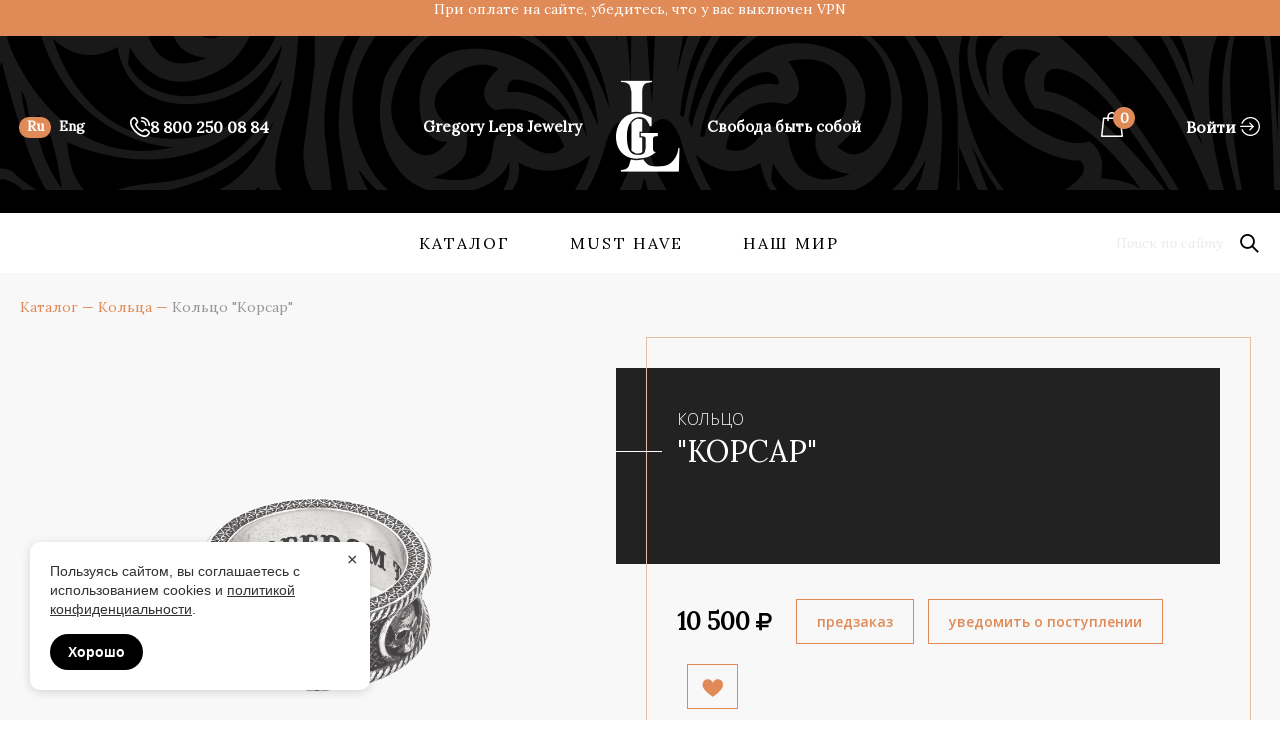

--- FILE ---
content_type: text/html; charset=utf-8
request_url: https://gljewelry.com/catalog/korsar-1646.html
body_size: 27816
content:
<!DOCTYPE html>
<html lang="ru">

<head>
    <meta charset="utf-8" />
    <meta name="viewport" content="width=device-width, initial-scale=1.0" />
    <meta name="yandex-verification" content="78bc5681538c6626" />
    <meta name="facebook-domain-verification" content="pz5je822di4icf4zn62ththos56s39" />
        <title>
        Кольцо, "Корсар", 19, 1646    </title>
    
        
    <meta name='keywords' content='Каталог украшений Ювелирного дома Григория Лепса Gregory Leps Jewelry | Брутальные украшения для мужчин и женщин. Каталог изделий с ценами и фото. Фильтр подбора по вставкам, размеру, цене и другим параметрам. Условия доставки, примерки и оплаты. ' />    
<meta name='description' content='Купить в Ювелирном доме Григория Лепса, доставка по Москве и РФ, цены и отзывы, M700003-S97-01, Ангелы и демоны, 15' />    
            <link rel="apple-touch-icon" sizes="57x57" href="img/favicon/apple-touch-icon-57x57.png" />
        <link rel="apple-touch-icon" sizes="60x60" href="/template/gl/img/favicon/apple-touch-icon-60x60.png" />
        <link rel="apple-touch-icon" sizes="72x72" href="/template/gl/img/favicon/apple-touch-icon-72x72.png" />
        <link rel="apple-touch-icon" sizes="76x76" href="/template/gl/img/favicon/apple-touch-icon-76x76.png" />
        <link rel="apple-touch-icon" sizes="114x114" href="/template/gl/img/favicon/apple-touch-icon-114x114.png" />
        <link rel="apple-touch-icon" sizes="120x120" href="/template/gl/img/favicon/apple-touch-icon-120x120.png" />
        <link rel="apple-touch-icon" sizes="144x144" href="/template/gl/img/favicon/apple-touch-icon-144x144.png" />
        <link rel="apple-touch-icon" sizes="152x152" href="/template/gl/img/favicon/apple-touch-icon-152x152.png" />
        <link rel="apple-touch-icon" sizes="180x180" href="/template/gl/img/favicon/apple-touch-icon-180x180.png" />
        <link rel="icon" type="image/png" href="/template/gl/img/favicon/favicon-32x32.png" sizes="32x32" />
        <link rel="icon" type="image/png" href="/template/gl/img/favicon/android-chrome-192x192.png" sizes="192x192" />
        <link rel="icon" type="image/png" href="/template/gl/img/favicon/favicon-16x16.png" sizes="16x16" />
        <link rel="manifest" href="/template/gl/img/favicon/manifest.json" />
        <meta name="msapplication-TileColor" content="#ffffff" />
        <meta name="msapplication-TileImage" content="/template/gl/img/favicon/mstile-144x144.png" />
        <meta name="theme-color" content="#ffffff" />

        <link rel="shortcut" type="image/x-icon" href="/template/gl/img/favicon/favicon.ico" />
        <link rel="shortcut icon" type="image/x-icon" href="/template/gl/img/favicon/favicon.ico" />
        <link rel="shortcut icon" type="image/x-icon" href="/template/gl/img/favicon/favicon.svg" />

        <link rel="stylesheet" type="text/css" href="/template/gl/css/lib/font-awesome.min.css" />
        <link rel='stylesheet' type="text/css" href="/template/gl/css/unite-gallery.css" />
        <link rel='stylesheet' type="text/css" href="/template/gl/themes/ug-theme-default.css" />
        <link rel="stylesheet" type="text/css" href="/template/gl/css/lib/jquery-ui.css" />
        <link rel="stylesheet" type="text/css" href="/template/gl/css/lib/jquery.ui.scrollbar.css" />
        <link rel="stylesheet" type="text/css" href="/template/gl/css/nouislider.css" />
        <link rel="stylesheet" type="text/css" href="/template/gl/css/style.css?v=1763730151" />
        <link rel="stylesheet" type="text/css" href="/template/gl/easyzoom/easyzoom.css" />
        <link rel="stylesheet" href="/template/gl/chosen_plugin/chosen.min.css">
        <link rel="stylesheet" type="text/css" href="/template/gl/css/imageviewer.css" />
        <link rel="stylesheet" type="text/css" href="/template/gl/js/fancybox/jquery.fancybox.min.css" />
        <link rel="stylesheet" type="text/css" href="/template/gl/css/look-book.css?v=3" />
        
        
        <link rel="stylesheet" type="text/css" href="/template/gl/css/custom.css?v=1755847084" />

        <script type="text/javascript" src="/template/gl/js/jquery.min.js"></script>
        <script src="/template/gl/js/fancybox/jquery.fancybox.min.js" type="text/javascript"></script>

        <script src="/template/gl/js/mansory.js" type="text/javascript"></script>

        <script src="/template/gl/chosen_plugin/chosen.jquery.min.js" type="text/javascript"></script>
        <script src="/template/gl/chosen_plugin/ajax-chosen.js" type="text/javascript"></script>

                    <script src="https://vk.com/js/api/openapi.js?169" type="text/javascript"></script>
    
    <style>.block-contacts{overflow:auto;}</style>

        
    <script src='https://www.google.com/recaptcha/api.js'></script>
    
    <script type="text/javascript">dataLayer = [];</script>


<!-- Google Tag Manager -->
<script>(function(w,d,s,l,i){w[l]=w[l]||[];w[l].push({'gtm.start':
new Date().getTime(),event:'gtm.js'});var f=d.getElementsByTagName(s)[0],
j=d.createElement(s),dl=l!='dataLayer'?'&l='+l:'';j.async=true;j.src=
'https://www.googletagmanager.com/gtm.js?id='+i+dl;f.parentNode.insertBefore(j,f);
})(window,document,'script','dataLayer','GTM-WXGF6MT');</script>
<!-- End Google Tag Manager -->




<script src="//code-ya.jivosite.com/widget/9l2kGzECZ7" async></script>

<script>
function nc_event_dispatch(b,c){var a,d=document;"function"!==typeof CustomEvent?(a=d.createEvent("CustomEvent"),a.initCustomEvent(b,!1,!1,c)):a=new CustomEvent(b,{detail:c});d.dispatchEvent(a)};
</script>
<script>
(function(l,k,m,t,u,z,G){function A(a){nc_event_dispatch("ncPartialUpdate",{newTemplateContent:a})}function B(a){var c=[],b=k.createNodeIterator(k.body,NodeFilter.SHOW_COMMENT,null,!1),d,f;for(a&&(a=H(a));d=b.nextNode();)if(f=d.nodeValue.match(I))try{var e=d[v]||(d[v]=z(f[2]));var g=e.data;var p=e.src;if(a){var n=J(a,p,g);if(!n)continue;if(!0!==n)for(var h in n)g[h]=n[h]}var C=p+w(g||{});var l=e.template;var m={start:d,seq:f[1],param:e,query:C,key:x+(l?l+"#":"")+C};y(m);c.push(m)}catch(K){q&&q.log("Partial error:",
K.message,d)}return c}function H(a){u(a)||(a=[[a]]);h(a,function(c,b){u(c)||(a[b]=c=[c]);c[0]=(""+c[0]).split(/[\s,]+/)});return a}function y(a){for(var c=[],b=a.start;b=b.nextSibling;){if(8==b.nodeType&&-1!=b.nodeValue.indexOf("/nc_partial "+a.seq))return c;c.push(b)}throw Error();}function D(a,c){var b=a.start.parentNode;h(y(a),function(a){b.removeChild(a)});var d=b.insertBefore(k.createElement("DIV"),a.start.nextSibling);d.insertAdjacentHTML("afterend",c);b.removeChild(d);E(y(a));a.param.store&&
m.setItem(a.key,c)}function J(a,c,b){var d=!1,f=!Object.keys(b).length;h(a,function(a){var g=a[1],e;if((e=-1!=a[0].indexOf(c))&&!(e=g===G||null===g&&f)&&(e=g))a:{e=b||{};for(var n in g)if(e[n]!=g[n]){e=!1;break a}e=!0}if(e)return d=a[2]||!0,!1});return d}function F(a,c,b){if(a.length){var d,f={partial:[],referer:location.toString(),json:1};h(a,function(a){d=a.param.template||d;a=a.query;var b=f.partial;-1==b.indexOf(a)&&b.push(a)});d&&(f.template=d);var e=new XMLHttpRequest;e.open("POST",(l.NETCAT_PATH||
"/netcat/")+"partial.php"+(l[v]||""));e.onreadystatechange=function(){if(4==e.readyState)if(200==e.status)try{var d=z(e.responseText);L(a,d);d.$&&M(d.$);A(d);c(d)}catch(p){q&&q.log(p),b(e)}else b(e)};e.setRequestHeader("Content-Type","application/x-www-form-urlencoded");e.send(w(f).slice(1))}}function L(a,c){h(a,function(a){a.query in c&&D(a,c[a.query])})}function M(a){var c=k.createElement("DIV");c.innerHTML=a;var b=k.createElement("DIV");h(c.childNodes,function(a){var c=a.tagName,d=N[c],g;d&&((g=
a.getAttribute(d))&&k.querySelector(c+"["+d+'="'+g+'"]')||b.appendChild(a))});b.childNodes.length&&(b.style.display="none",k.body.appendChild(b),E(b.childNodes))}function w(a,c){var b=[];for(f in a){var d=a[f];var f=t(f);c&&(f=c+"["+f+"]");u(d)?h(d,function(a){b.push(f+"[]="+t(a))}):"object"==typeof d?b=b.concat(w(d,f)):b.push(f+"="+t(d))}c||(b=b.length?"?"+b.join("&"):"");return b}function E(a){function c(a){h(a,function(a){"SCRIPT"==a.tagName?a.src?f.push(a.src):e.push(a.text):a.childNodes.length&&
c(a.childNodes)})}function b(a,b){var c=k.head,e=k.createElement("SCRIPT");a?(e.onload=e.onerror=d,e.src=a):e.appendChild(k.createTextNode(b));c.appendChild(e);c.removeChild(e)}function d(){++g>=f.length&&b(!1,e.join("\n"))}var f=[],e=[],g=-1;c(a);h(f,b);d()}function r(){}function h(a,c){for(var b=0;b<a.length&&!1!==c(a[b],b);b++);}l.nc_partial_load=function(a,c,b){F(B(a),c||r,b||r)};l.nc_partial_clear_cache=function(){for(var a in m)m.hasOwnProperty(a)&&!a.indexOf(x)&&m.removeItem(a)};k.addEventListener("DOMContentLoaded",
function(){var a=[],c={},b;h(B(),function(d){var f=d.param,e;if(f.defer){var g=!0;f.store&&null!==(e=m.getItem(d.key))&&(D(d,e),c[d.query]=e,b=!0,g=!1)}(g||f.reload)&&a.push(d)});b&&A(c);F(a,r,r)});var I=/nc_partial (\S+) ({.+})/,x="nc_partial_",v=x+"data",q=l.console,N={SCRIPT:"src",LINK:"href"}})(window,document,sessionStorage,encodeURIComponent,Array.isArray,JSON.parse);
</script>

<script>var NETCAT_PATH = '/netcat/';</script>
</head>

<body>

  
  <!-- Google Tag Manager (noscript) -->
  <noscript><iframe src="https://www.googletagmanager.com/ns.html?id=GTM-WXGF6MT"
  height="0" width="0" style="display:none;visibility:hidden"></iframe></noscript>
  <!-- End Google Tag Manager (noscript) -->

    <div class="outer_layer ">
                  <!-- nc_partial t1 {"src":"header","data":{},"defer":false,"reload":false,"store":false,"template":2} --><header class="js_header exists_small_banner_p_top">
    <div class="wrap_small_banner_header_top">
        <p>При оплате на сайте, убедитесь, что у вас выключен VPN</p>
  </div>        
    <div class="container">
        <div class="language">
            <div class="lang_controls">
                <a href="/catalog/korsar-1646.html"><span class="ru active">Ru</span></a>
                <a href="/en/catalog/korsar-1646.html"><span class="en">Eng</span></a>
            </div>
        </div>
        
        
        <a class="phone-header" href="tel:88002500884"><img src="/template/gl/img/phone-new.svg"/><span>8 800 250 08 84</span></a>
                
        <div class="menu_section">
            <div class="icon_hamburger hamburger_close"><span></span></div>
            <span class="close-menu"></span>
        </div>
        <div class="logo_and_slogan">
            <span class="slogan">Gregory Leps Jewelry</span>
            <a href="/" class="logo icon icon_logo"></a>
            <span class="slogan">Свобода быть собой</span>
        </div>
        <div class="login_and_basket">
          <ul>
            <li class="menu_li_favorites ">
              <!-- <a class="favorites" href="/personal/favorite/">
                <span class="wrap-icon"><i class="fa fa-heart" aria-hidden="true"></i></span>
                <span class="text"><span class="number">0</span></span>
              </a> -->
              <a class="favorites" href="/personal/favorite/">
                <span>
                  <svg xmlns="http://www.w3.org/2000/svg" width="27" height="24" viewBox="0 0 27 24" fill="currentColor">
                    <path d="M27 7.97894C26.9895 10.7895 25.7972 12.9684 24.0985 14.9263C22.4736 16.8105 20.5744 18.4 18.7069 20.021C17.3458 21.1895 15.9953 22.3579 14.6237 23.5158C13.8851 24.1368 13.1254 24.1789 12.4291 23.5684C9.66471 21.1789 6.80539 18.9053 4.1993 16.3368C2.80657 14.9684 1.56155 13.4737 0.749121 11.6737C-0.791324 8.26315 0.10551 3.90525 2.80657 1.71578C6.10903 -0.947381 10.4982 -0.46317 13.1887 2.87367C13.4103 3.14736 13.5158 3.24209 13.7902 2.90525C15.6999 0.547356 18.1477 -0.484223 21.1547 0.231567C24.2462 0.968409 26.0082 3.07367 26.7679 6.0842C26.9367 6.74736 27.0106 7.43157 27 7.97894ZM1.5721 7.75788C1.5721 9.14736 1.79367 10.1579 2.22626 11.1053C2.96483 12.7263 4.12544 14.0421 5.38101 15.2842C7.86049 17.7263 10.6038 19.8842 13.2098 22.1789C13.5158 22.4526 13.6635 22.2631 13.864 22.0842C15.9426 20.2947 18.0211 18.5158 20.0785 16.7052C21.3447 15.5895 22.5475 14.4105 23.5709 13.0526C25.4068 10.621 26.0188 7.98946 24.7737 5.10525C23.1911 1.41051 18.6331 0.442093 15.6893 3.15788C15.2567 3.54736 14.8453 3.97894 14.592 4.49472C14.0539 5.58946 12.9144 5.56841 12.4291 4.51578C12.313 4.26315 12.1125 4.05262 11.9332 3.83157C9.91794 1.36841 6.72099 0.852619 4.2204 2.64209C2.35287 3.96841 1.64596 5.8842 1.5721 7.75788Z" fill="currentColor"/>
                  </svg>
                </span>
                <span class="text"><span class="number">0</span></span>
              </a>
            </li>
            <li class="menu_li_buy _active ">
              <!-- <a class="buy" href="/cart/">
                <span class="wrap-icon"><i class="fa fa-shopping-bag" aria-hidden="true"></i></span>
                <span class="text"><span class="number">0</span></span>
              </a> -->
              <a class="buy" href="/cart/">
                <span>
                  <svg xmlns="http://www.w3.org/2000/svg" width="22" height="25" viewBox="0 0 22 25" fill="currenColor">
                    <g clip-path="url(#clip0_132_22)">
                      <path d="M11.0101 25C7.6783 25 4.34648 25 1.01465 25C0.179208 25 -0.0694361 24.7463 0.0101299 23.9363C0.398014 20.2673 0.795844 16.5983 1.19367 12.9293C1.43237 10.7142 1.67107 8.49918 1.90977 6.28412C1.97939 5.63033 2.1982 5.42541 2.86456 5.42541C3.83924 5.41566 4.82387 5.4059 5.79856 5.43517C6.21628 5.44493 6.32568 5.31808 6.31574 4.918C6.26601 2.88833 7.14123 1.34657 9.01103 0.458591C12.0445 -0.985593 15.5454 1.15141 15.6747 4.48865C15.7145 5.42541 15.7145 5.42541 16.6593 5.42541C17.4848 5.42541 18.3203 5.41566 19.1458 5.42541C19.7723 5.43517 20.0309 5.65961 20.0906 6.25484C20.4685 9.75797 20.8365 13.2708 21.2045 16.774C21.4532 19.1061 21.7018 21.4285 21.9604 23.7509C22.0698 24.7267 21.851 24.9902 20.8465 24.9902C17.5743 25 14.2922 25 11.0101 25ZM11.0201 23.5167C13.974 23.5167 16.9179 23.507 19.8718 23.5265C20.2895 23.5265 20.4984 23.4777 20.3691 22.9996C20.2995 22.7361 20.3094 22.4531 20.2796 22.1799C19.9315 18.9207 19.5734 15.6518 19.2253 12.3926C19.0463 10.7142 18.8673 9.03587 18.6982 7.34774C18.6684 7.03548 18.559 6.90863 18.2109 6.91839C17.4948 6.94766 16.7886 6.9379 16.0725 6.91839C15.7642 6.90863 15.6647 7.01597 15.6747 7.30871C15.6946 7.69903 15.6846 8.08935 15.6747 8.47967C15.6548 8.97733 15.3763 9.27982 14.9387 9.28958C14.4812 9.29934 14.1729 8.97733 14.1629 8.46015C14.153 8.05032 14.153 7.65024 14.1629 7.2404C14.1729 7.02573 14.1132 6.91839 13.8646 6.91839C11.955 6.92815 10.0553 6.92815 8.14575 6.91839C7.87722 6.91839 7.8076 7.02573 7.8076 7.26968C7.81754 7.67951 7.81754 8.07959 7.8076 8.48943C7.78771 8.98708 7.49928 9.28958 7.06167 9.28958C6.62405 9.28958 6.31574 8.98708 6.29584 8.49918C6.27595 8.10886 6.27595 7.71854 6.29584 7.32822C6.31574 7.01597 6.21628 6.89887 5.88807 6.90863C5.19187 6.92815 4.49566 6.9379 3.79946 6.90863C3.44141 6.89887 3.32206 6.99645 3.29223 7.3575C3.10326 9.36765 2.87451 11.368 2.6557 13.3684C2.3076 16.5788 1.96944 19.7989 1.6114 23.0093C1.56167 23.4387 1.71085 23.5167 2.11863 23.5167C5.09241 23.507 8.05624 23.5167 11.0201 23.5167ZM11.0101 5.42541C11.7362 5.42541 12.4622 5.42541 13.1982 5.42541C14.2027 5.42541 14.2027 5.42541 14.153 4.43986C14.0734 2.64438 12.3429 1.25875 10.5327 1.54173C8.82207 1.81495 7.79765 3.11277 7.8076 4.95703C7.8076 5.31808 7.89711 5.44493 8.27505 5.43517C9.19006 5.4059 10.1051 5.42541 11.0101 5.42541Z" fill="currentColor"/>
                    </g>
                  </svg>
                </span>
                <span class="text"><span class="number">0</span></span>
              </a>
            </li>
                          <li class="menu_li_profile">
                <a class="icon_link js_come-in"><span>Войти</span>
                  <svg xmlns="http://www.w3.org/2000/svg" width="20" height="19" viewBox="0 0 20 19" fill="currentColor">
                    <path d="M10.4725 -0.000116348C6.48964 0.023138 3.02224 2.33322 1.58531 5.8681C1.45254 6.20143 1.42912 6.50376 1.72588 6.74407C1.96016 6.93787 2.22568 6.93787 2.4912 6.79058C2.67082 6.68205 2.73329 6.49601 2.8192 6.31771C3.975 3.72081 5.94298 2.0774 8.73876 1.465C13.3385 0.449495 17.9773 3.68981 18.5943 8.32547C19.1956 12.8603 16.1655 16.8914 11.6126 17.6045C8.00467 18.1627 4.38109 16.1782 2.88167 12.7983C2.83482 12.6898 2.79577 12.5813 2.7411 12.4805C2.56149 12.1239 2.20225 11.9844 1.86645 12.1317C1.55407 12.2712 1.4135 12.6278 1.55407 12.9844C1.96016 14.0386 2.53025 15.0076 3.319 15.8293C6.05231 18.6821 9.37914 19.6665 13.1667 18.5425C16.9699 17.4107 19.2347 14.7363 19.8828 10.8526C20.7341 5.72081 16.9621 0.782829 11.7766 0.0851555C11.3237 0.0308914 10.8707 0.0153866 10.4725 -0.000116348Z" fill="currentColor"/>
                    <path d="M11.5423 8.84494C9.62122 8.84494 7.69228 8.84494 5.77116 8.84494C4.09213 8.84494 2.4131 8.84494 0.741873 8.84494C0.288925 8.84494 0.0155943 9.08525 -2.45544e-05 9.4651C-0.007834 9.86045 0.273306 10.1085 0.741873 10.124C0.835587 10.124 0.92149 10.124 1.0152 10.124C2.97538 10.124 4.94336 10.124 6.90353 10.124C8.4498 10.124 9.99607 10.124 11.5423 10.124C11.597 10.2946 11.4564 10.3411 11.3862 10.4108C10.7614 11.0387 10.1366 11.6511 9.51189 12.2791C9.44941 12.3411 9.37912 12.4031 9.32446 12.4729C9.05894 12.7752 9.05894 13.155 9.33227 13.4108C9.59779 13.6589 9.95702 13.6666 10.246 13.3876C11.4096 12.248 12.5732 11.093 13.7212 9.93797C13.9945 9.66665 13.9945 9.30231 13.7212 9.03099C12.5654 7.87595 11.4096 6.72866 10.2382 5.58138C9.95702 5.30231 9.58998 5.31006 9.32446 5.55812C9.05894 5.80618 9.03551 6.20153 9.32446 6.48835C9.98045 7.15502 10.6443 7.80618 11.3081 8.45735C11.4096 8.55037 11.5423 8.61238 11.6595 8.6899C11.6282 8.75192 11.5892 8.79843 11.5423 8.84494Z" fill="currentColor"/>
                  </svg>
                </a>
                <!-- <a class="icon_link js_come-in"><i class="icon icon_user"></i><span>Войти</span></a> -->
              </li>
                      </ul>
        </div>
    </div>
</header><!-- /nc_partial t1 -->                <div class="all_content">
            <div class="nav_phantom">
                <!-- nc_partial t2 {"src":"navigation","data":{},"defer":false,"reload":false,"store":false,"template":2} -->  <nav class="js_nav nav_exists_small_banner_top">
    <div class="container">
                  <div class="left_section">
              <a href="/" class="nav_logo icon_link"><i class="icon icon_logo"></i><span>Gregory Leps Jewelry</span></a>
          </div>
                
        <div class="common_menu">
            
                          <div class="mobile-menu" style="position:relative;">
                <a class="icon_link come-lk js_come-in"><i class="icon icon_user"></i><span>Войти</span></a>

                <div class="lang_controls" style="position:absolute;right:30px;top:17px;">
                  <a href="/catalog/korsar-1646.html"><span style="font-size:16px;" class="ru active">Ru</span></a>
                  &nbsp;
                  <a href="/en/catalog/korsar-1646.html"><span style="font-size:16px;" class="en">En</span></a>
                </div>
              </div>
                        
            <ul class="_menu">
                <li>
                    <a href="/catalog/">Каталог</a>
                    <div class="_submenu">
                        <div class="container">
                            <div class="_sub_content">
                                <div class="column">
                                    <div class="title"><a href="/catalog/">Категории товаров</a></div>
                                    <div class="links">
                                        <a href='/catalog/braslety/'>Браслеты</a><a href='/catalog/tsepi/'>Цепи</a><a href='/catalog/podveski/'>Подвески</a><a href='/catalog/zaponki/'>Запонки</a><a href='/catalog/koltsa/'>Кольца</a><a href='/catalog/sergi/'>Серьги</a><a href='/catalog/bidsy/'>Бидсы</a><a href='/catalog/axessuary/'>Аксессуары</a>                                    </div>
                                </div>
                                <div class="column">
                                    <div class="title"><a href="/collections/">Коллекции</a></div>
                                    <div class="links _one">
                                        <a href='/collections/angely-i-demony/'>Ангелы и демоны</a><a href='/collections/vozrozhdenie-imperii/'>Возрождение империи</a><a href='/collections/vzglyad-s-vostoka/'>Взгляд с востока</a><a href='/collections/fentezi-1/'>Мифология силы</a><a href='/collections/gl/'>GL</a>                                    </div>
                                </div>
                                <div class="banner">
    <img src="/netcat_files/cs/menu_banner_0.jpg" alt="" />
    <div class="banner_content">
        <div class="v_content">
            <div class="type">Браслет</div>
            <div class="title">из серии &quot;Романтика странствий&quot;</div>
            <a href="/catalog/iz-serii-romantika-stranstviy-265.html" class="btn">Посмотреть</a>
        </div>
    </div>
</div>
                            </div>
                        </div>
                    </div>
                </li>
                <!--<li>
                    <a href="/mydesign/">Мой дизайн</a>
                </li>-->
                <li>
                    <a href="/recommended/">Must have</a>
                    <div class="_submenu">
                        <div class="container">
                            <div class="_sub_content">
                                <div class="column">
                                    <div class="title"><a href="/recommended/">Рекомендуем</a></div>
                                    <div class="links _one">
                                        <a href='/recommended/#recommend-nam-10-let'>Нам 10 лет!</a><a href='/recommended/#recommend-novinki'>Новинки</a><a href='/recommended/#recommend-hity-prodazh'>Хиты продаж</a><a href='/recommended/#recommend-zvezdnyy-vybor'>Звездный выбор</a><a href='/recommended/#recommend-ride-to-live'>Ride To Live</a><a href='/recommended/#recommend-dlya-nego'>Для Него</a><a href='/recommended/#recommend-dlya-nee'>Для Неё</a>                                    </div>
                                </div>
                                <div class="banner">
    <img src="/netcat_files/cs/menu_banner_0.jpg" alt="" />
    <div class="banner_content">
        <div class="v_content">
            <div class="type">Браслет</div>
            <div class="title">из серии &quot;Романтика странствий&quot;</div>
            <a href="/catalog/iz-serii-romantika-stranstviy-265.html" class="btn">Посмотреть</a>
        </div>
    </div>
</div>
                            </div>
                        </div>
                    </div>
                </li>
                <li>
                    <a href="/about/">Наш мир</a>
                    <div class="_submenu">
                        <div class="container">
                            <div class="_sub_content">
                                <div class="column">
                                    <div class="title"><a href="#">Все, что вы хотите знать о нас</a></div>
                                    <div class="links _one">
                                        <a href="/about/">О нас</a>
                                        
                                        <a href="/articles/">Статьи</a>
                                        
                                        <a href="/about/#about-video">Мастерство</a>
                                        <a href="/press/">Мы в прессе</a>
                                        <a href="/news/">Новости и акции</a>
                                        
                                        <a href="/look-book/">Look Book</a>
                                        
                                        <a href="/contacts/">Контакты</a>
                                    </div>
                                </div>
                                <div class="banner">
    <img src="/netcat_files/cs/menu_banner_0.jpg" alt="" />
    <div class="banner_content">
        <div class="v_content">
            <div class="type">Браслет</div>
            <div class="title">из серии &quot;Романтика странствий&quot;</div>
            <a href="/catalog/iz-serii-romantika-stranstviy-265.html" class="btn">Посмотреть</a>
        </div>
    </div>
</div>
                            </div>
                        </div>
                    </div>
                </li>
            </ul>
        </div>
        
                  <div class="search_panel">
              <form action="/catalog/search/" method="get" class="nav-search">
                  <input type="text" name="q" placeholder="Поиск по сайту">
                  <a class="icon icon_lens js_nav_search"></a>
              </form>
          </div>
          <div class="favorites-and-buy">
              <a class="favorites " href="/personal/favorite/">
                  <span class="wrap-icon"><i class="fa fa-heart" aria-hidden="true"></i></span>
                  <span class="text"><span class="number">0</span></span>
              </a>
              <a class="buy _active " href="/cart/">
                  <span class="wrap-icon"><i class="fa fa-shopping-bag" aria-hidden="true"></i></span>
                  <span class="text"><span class="number">0</span></span>
              </a>
          </div>
            </div>
</nav><!-- /nc_partial t2 -->            </div>
<!-- content -->
<main>

<div style="display:none;" data-product="1646"></div>
<div style="display:none;" data-type="goods"></div>

<section itemscope itemtype="https://schema.org/Product" class="card">
    <div class="container">
                  <ul class="pachway">
              <li><a href='/catalog/'>Каталог</a></li>                                          <li><a href="/catalog/koltsa/">Кольца</a></li>
                                          <li><span>Кольцо "Корсар"</span></li>
          </ul>
                
        <div class="row tpl-variable-part">
            <div class="card_mobile-title"></div>
            <div class="col card_gallery">
                <div class="common_images a1">
                                                                                                                        <div class="easyzoom easyzoom--overlay">
                        <div class="zoom-target">
                            <a class="active" href="/netcat_files/multifile/581/1160/M700003_S97_01_02.png" onclick="return false;">
                                <img itemprop="image" src="/netcat_files/multifile/581/1160/middle_M700003_S97_01_02.png" class="zoom-image lolo" alt="" />
                            </a>
                        </div>
                    </div>
                                                                                                                        <div class="easyzoom easyzoom--overlay">
                        <div class="zoom-target">
                            <a class="" href="/netcat_files/multifile/581/1160/M700003_S97_01web.jpg" onclick="return false;">
                                <img itemprop="image" src="/netcat_files/multifile/581/1160/middle_M700003_S97_01web.jpg" class="zoom-image lolo" alt="" />
                            </a>
                        </div>
                    </div>
                                                                                                                        <div class="easyzoom easyzoom--overlay">
                        <div class="zoom-target">
                            <a class="" href="/netcat_files/multifile/581/1160/LJ_Street_15.jpg" onclick="return false;">
                                <img itemprop="image" src="/netcat_files/multifile/581/1160/middle_LJ_Street_15.jpg" class="zoom-image lolo" alt="" />
                            </a>
                        </div>
                    </div>
                                                                                                                        <div class="easyzoom easyzoom--overlay">
                        <div class="zoom-target">
                            <a class="" href="/netcat_files/multifile/581/1160/LJ_Street_14.jpg" onclick="return false;">
                                <img itemprop="image" src="/netcat_files/multifile/581/1160/middle_LJ_Street_14.jpg" class="zoom-image lolo" alt="" />
                            </a>
                        </div>
                    </div>
                                                                                                                        <div class="easyzoom easyzoom--overlay">
                        <div class="zoom-target">
                            <a class="" href="/netcat_files/multifile/581/DSC06933.jpg" onclick="return false;">
                                <img itemprop="image" src="/netcat_files/multifile/581/middle_DSC06933.jpg" class="zoom-image lolo" alt="" />
                            </a>
                        </div>
                    </div>
                                                        </div>

               <ul class="miniatures_list">
                                                            <li class="active"><a><img src="/netcat_files/multifile/581/1160/preview_M700003_S97_01_02.png" alt="" /></a></li>
                                                             <li ><a><img src="/netcat_files/multifile/581/1160/preview_M700003_S97_01web.jpg" alt="" /></a></li>
                                                             <li ><a><img src="/netcat_files/multifile/581/1160/preview_LJ_Street_15.jpg" alt="" /></a></li>
                                                             <li ><a><img src="/netcat_files/multifile/581/1160/preview_LJ_Street_14.jpg" alt="" /></a></li>
                                                             <li ><a><img src="/netcat_files/multifile/581/preview_DSC06933.jpg" alt="" /></a></li>
                                                         </ul>

            </div>
            <div class="col product_info">
            
                                        <a style="display:none;" href="/en/catalog/korsar-1646.html"></a>
                                                    
                <div class="content">
                    <div class="product_title_desc">
                                                    <h1>
                                <div class="type">Кольцо</div>
                                <div class="title">"Корсар"</div>
                            </h1>
                                                
                        <div class="desc"></div>
                        
                        <meta itemprop="name" content = "Кольцо &quot;Корсар&quot;">
                        <meta itemprop="description" content = "">
                        <span itemprop="offers" itemscope itemtype="https://schema.org/AggregateOffer">
                            <meta itemprop="priceCurrency" content="RUR">
                            <meta itemprop="price" content="10 500">
                            <span data-role='variant-selector'>
        <span itemprop="offers" itemscope itemtype="https://schema.org/Offer">
            <meta itemprop="url" content="/catalog/korsar-1160.html">
        </span>

        <span itemprop="offers" itemscope itemtype="https://schema.org/Offer">
            <meta itemprop="url" content="/catalog/korsar-2794.html">
        </span>

        <span itemprop="offers" itemscope itemtype="https://schema.org/Offer">
            <meta itemprop="url" content="/catalog/korsar-3096.html">
        </span>

        <span itemprop="offers" itemscope itemtype="https://schema.org/Offer">
            <meta itemprop="url" content="/catalog/korsar-1405.html">
        </span>

        <span itemprop="offers" itemscope itemtype="https://schema.org/Offer">
            <meta itemprop="url" content="/catalog/korsar-1583.html">
        </span>

        <span itemprop="offers" itemscope itemtype="https://schema.org/Offer">
            <meta itemprop="url" content="/catalog/korsar-1646.html">
        </span>

        <span itemprop="offers" itemscope itemtype="https://schema.org/Offer">
            <meta itemprop="url" content="/catalog/korsar-1580.html">
        </span>

        <span itemprop="offers" itemscope itemtype="https://schema.org/Offer">
            <meta itemprop="url" content="/catalog/korsar-2793.html">
        </span>

        <span itemprop="offers" itemscope itemtype="https://schema.org/Offer">
            <meta itemprop="url" content="/catalog/korsar-2942.html">
        </span>

        <span itemprop="offers" itemscope itemtype="https://schema.org/Offer">
            <meta itemprop="url" content="/catalog/korsar-1162.html">
        </span>

        <span itemprop="offers" itemscope itemtype="https://schema.org/Offer">
            <meta itemprop="url" content="/catalog/korsar-2943.html">
        </span>

        <span itemprop="offers" itemscope itemtype="https://schema.org/Offer">
            <meta itemprop="url" content="/catalog/korsar-1406.html">
        </span>

        <span itemprop="offers" itemscope itemtype="https://schema.org/Offer">
            <meta itemprop="url" content="/catalog/m700003-s97-01-2818.html">
        </span>

        <span itemprop="offers" itemscope itemtype="https://schema.org/Offer">
            <meta itemprop="url" content="/catalog/korsar-1407.html">
        </span>
</span>                        </span>
                        
                    </div>
                    <div class="info_line">
                        <div class="card_price">
                            <span>
                                                                    
                                    <span>10 500 <i class="fa fa-rub" aria-hidden="true"></i></span>

                                                                                                </span>
                        </div>
                                                                                                            <a class="btn icon_link link_add_nouser_preorder" data-item-id="1646">Предзаказ</a>
                                                                                        <a class="btn icon_link link_add_nouser_notifrequest" data-item-id="1646">Уведомить о поступлении</a>
                                                                            
                        <a class="btn icon_btn js_add_to_fav " fav-path="/netcat/modules/netshop/actions/goodslist.php?type=favorite&action=toggle&item_id=1160&class_id=205"><i class="icon icon_heart"></i></a>
                    </div>
                    <div class="info_line card_property">
                    
                                                <div class="property size">
                            <div class="name-property size"><span>Размер</span>
                                <div class="dd_prop prop-size">
                                
                                                                        
                                    <div class="dd_title"> 19 <i class="fa fa-angle-down" aria-hidden="true"></i></div>
                                    
                                    <div class="dd_content">
                                        <span data-role='variant-selector'><label class='styled_radio'><input type='radio' name='size' value='/catalog/korsar-1160.html' /><span>15</span></label>
<label class='styled_radio'><input type='radio' name='size' value='/catalog/korsar-2794.html' /><span>14,5</span></label>
<label class='styled_radio'><input type='radio' name='size' value='/catalog/korsar-3096.html' /><span>15,5</span></label>
<label class='styled_radio'><input type='radio' name='size' value='/catalog/korsar-1405.html' /><span>18</span></label>
<label class='styled_radio'><input type='radio' name='size' value='/catalog/korsar-1583.html' /><span>18,5</span></label>
<label class='styled_radio'><input type='radio' name='size' value='/catalog/korsar-1646.html' checked='checked' /><span>19</span></label>
<label class='styled_radio'><input type='radio' name='size' value='/catalog/korsar-1580.html' /><span>19,5</span></label>
<label class='styled_radio'><input type='radio' name='size' value='/catalog/korsar-2793.html' /><span>20</span></label>
<label class='styled_radio'><input type='radio' name='size' value='/catalog/korsar-2942.html' /><span>20,5</span></label>
<label class='styled_radio'><input type='radio' name='size' value='/catalog/korsar-1162.html' /><span>21</span></label>
<label class='styled_radio'><input type='radio' name='size' value='/catalog/korsar-2943.html' /><span>21,5</span></label>
<label class='styled_radio'><input type='radio' name='size' value='/catalog/korsar-1406.html' /><span>22</span></label>
<label class='styled_radio'><input type='radio' name='size' value='/catalog/m700003-s97-01-2818.html' /><span>23</span></label>
<label class='styled_radio'><input type='radio' name='size' value='/catalog/korsar-1407.html' /><span>23,5</span></label>
</span>                                    </div>
                                </div>
                            </div>
                        </div>
                                                
                        
                                                <div class="property">
                            <div class="name-property size weight"><span>Вес</span>
                                <div class="dd_prop prop-size">
                                                                        <div class="dd_title"> 15 </div>
                                    <!--
                                    <div class="dd_title"> 15 <i class="fa fa-angle-down" aria-hidden="true"></i></div>
                                    <div class="dd_content">
                                        <span data-role='variant-selector'><label class='styled_radio'><input type='radio' name='size' value='/catalog/korsar-1160.html' /><span>6.62</span></label>
<label class='styled_radio'><input type='radio' name='size' value='/catalog/korsar-2794.html' /><span>6.06</span></label>
<label class='styled_radio'><input type='radio' name='size' value='/catalog/korsar-3096.html' /><span>11.44</span></label>
<label class='styled_radio'><input type='radio' name='size' value='/catalog/korsar-1405.html' /><span>9.58</span></label>
<label class='styled_radio'><input type='radio' name='size' value='/catalog/korsar-1583.html' /><span>8.98</span></label>
<label class='styled_radio'><input type='radio' name='size' value='/catalog/korsar-1646.html' checked='checked' /><span>15</span></label>
<label class='styled_radio'><input type='radio' name='size' value='/catalog/korsar-1580.html' /><span>11.82</span></label>
<label class='styled_radio'><input type='radio' name='size' value='/catalog/korsar-2793.html' /><span>12.22</span></label>
<label class='styled_radio'><input type='radio' name='size' value='/catalog/korsar-2942.html' /><span>14.8</span></label>
<label class='styled_radio'><input type='radio' name='size' value='/catalog/korsar-1162.html' /><span>14.6</span></label>
<label class='styled_radio'><input type='radio' name='size' value='/catalog/korsar-2943.html' /><span>15.4</span></label>
<label class='styled_radio'><input type='radio' name='size' value='/catalog/korsar-1406.html' /><span>18.48</span></label>
<label class='styled_radio'><input type='radio' name='size' value='/catalog/m700003-s97-01-2818.html' /><span>15.58</span></label>
<label class='styled_radio'><input type='radio' name='size' value='/catalog/korsar-1407.html' /><span>16.76</span></label>
</span>                                    </div>
                                    -->
                                </div>
                            </div>
                        </div>
                                          
                        
                        
                                                
                    </div>
                    <div class="info_line card_detail">
                        <!--<p><strong>Дополнительная информация:</strong></p>-->
                        <div class="detail"><strong>Коллекция: </strong><span>Возрождение империи</span></div>
                        <div class="detail"><strong>Артикул: </strong><span>M700003-S97-01</span></div>
                        <div class="detail"><strong>Размер: </strong><span>19</span></div>                        <div class="detail"><strong>Вес: </strong><span>15 грамм</span></div>                        <div class="detail"><strong>Цвет: </strong><span>Чернение</span></div>                        <div class="detail"><strong>Материал: </strong><span>Серебро 925</span></div>                                            </div>
                    <!--<div class="info_line card_payment">
                        <div class="icon icon_mastercard"></div>
                        <div class="icon icon_visa"></div>
                        <div class="icon icon_webmoney"></div>
                        <div class="icon"><img src="/template/gl/img/logo_ya.png"></div>
                    </div>-->
                </div>
                
                <div class="card_mobile-title card_mobile-title_only_desc">
                  <div class="desc_mobile">
                                      </div>
                </div>
                
                  <div class="wrap_card_tabs_text">
<div class="tab_row js_tab_row">
  <div class="tab_header js_tab_header">
    Уход за изделием  </div>
  
  <div class="tab_data">
    <ul>
<li>После каждой носки и при дополнительной необходимости протирайте изделие мягкой тряпочкой из замши, микрофибры или фланели.</li>
<li>Хранить украшение стоит в ювелирной шкатулке или отдельном специальном мешочке, чтобы на него не оседала пыль и не падали прямые солнечные лучи.</li>
<li>Не забывайте снимать ювелирные изделия во время уборки, тренировки, купания в море или бассейне, принятия душа или ванны.</li>
<li>Берегите украшения от попадания на них парфюма или косметических средств.</li></ul>    
      </div>
</div>
<div class="tab_row js_tab_row">
  <div class="tab_header js_tab_header">
    Оплата и возврат  </div>
  
  <div class="tab_data">
    <p>Вы можете оплатить заказ на сайте онлайн банковскими картами России и стран СНГ<br />
Оплатить заказ наличными при получении возможно, если вы выбрали самовывоз из шоурума или доставку курьером по Москве</p>
<h3>Возврат</h3>
<p>В соответствии с постановлением Правительства Российской Федерации от 19.01.98 №55 ювелирные изделия из драгоценных металлов и драгоценных камней надлежащего качества возврату или обмену не подлежат</p>    
      </div>
</div>
<div class="tab_row js_tab_row">
  <div class="tab_header js_tab_header">
    Гарантии  </div>
  
  <div class="tab_data">
    <p>Мы предоставляем гарантийный срок на ювелирные украшения 3 года с момента покупки</p>    
      </div>
</div>
<div class="tab_row js_tab_row">
  <div class="tab_header js_tab_header">
    Доставка  </div>
  
  <div class="tab_data">
    <p>Москва:</p>
<ul>
<li>Самовывоз из шоурума</li>
<li>Доставка курьером (на следующий день, кроме выходных)</li></ul>
<p>Московская область и регионы:</p>
<ul>
<li>Курьерская служба СДЭК</li>
<li>Курьерская служба DPD</li></ul>    
          <a href="/faq/#faq-delivery">Подробнее о сроках доставки</a>
      </div>
</div>
  </div>
                
                <div class="wrap_buttons_show_mobile_no_visible js_buttons_show_mobile_no_visible">
                                      <a class="btn reverse btn_cart js_add_to_cart" cart-path="/netcat/modules/netshop/actions/cart.php" cart-item="205:1646" cart-action="add">В КОРЗИНУ</a>
                                    
                  <a class="btn icon_btn js_add_to_fav " fav-path="/netcat/modules/netshop/actions/goodslist.php?type=favorite&action=toggle&item_id=1160&class_id=205"><i class="icon icon_heart"></i></a>
                </div>
            </div>
                    </div>
    </div>
</section>

<script>
function nc_netshop_init_variant_selector(g){var a=$.extend({},{updated_regions:".tpl-variable-part",selector:"[data-role='variant-selector']",page_title:"title",request_params:"&isNaked=1",cache:!0,replace_location:!0,on_update:$.noop},g);if("string"==typeof a.on_update)a.on_update=new Function("updated_regions",a.on_update);var h=function(b){var b=$("<div/>").append(b),c=$(a.updated_regions),d=b.find(a.updated_regions);c.each(function(a,b){$(b).replaceWith(d.eq(a))});if(a.page_title&&(b=b.find(a.page_title).text(),
b.length))document.title=b;e();a.on_update(d)},i=function(b){if(nc_netshop_variant_cache[b])return $.Deferred().resolveWith(window,[nc_netshop_variant_cache[b]]).promise();var c=b+(-1==b.indexOf("?")?"?":"&")+"request_type=get_variant";a.request_params&&(c+=a.request_params);c=$.get(c);a.cache&&c.done(function(a){nc_netshop_variant_cache[b]=a});return c},f=function(b){var c=$(this);if(c=c.attr("href")||c.find("option:selected").attr("value")||c.val())a.replace_location&&window.history.pushState&&
window.history.replaceState(null,null,c),i(c).done(h);b.preventDefault()},e=function(){$("select"+a.selector+", *"+a.selector+" select, *"+a.selector+" input:radio").off(".netshop_variants").on("change.netshop_variants",f);$("*"+a.selector+" a").off(".netshop_variants").on("click.netshop_variants",f)};e()}if(!window.nc_netshop_variant_cache)var nc_netshop_variant_cache={};

</script>

<script>
document.addEventListener("DOMContentLoaded", function() { nc_netshop_init_variant_selector(null); });
</script>


  <!-- noindex -->
  
  <div class="wrap_card_before_text">
  
        
<section class="goods row _section white-block ">
    <div class="content recommended_products ">
                 <h2 class="center"><span>Рекомендуемые товары</span></h2>        <div class="row" style="overflow:hidden;padding-left:40px;margin-left:-55px;">
            <div class="slider-product ">
<div class="col item_product item_product_hover" item-id="205:3001" item-price="454 000">
    <a class="icon_like js_add_to_fav " fav-path="/netcat/modules/netshop/actions/goodslist.php?type=favorite&action=toggle&item_id=3001&class_id=205"><i class="icon icon_heart"></i></a>
    <a href="/catalog/kogti-drakona-gold-3001.html" class="product_preview vip">
        <div class="illustration">
          <img src="/netcat_files/multifile/581/3001/preview_SP700006_G58_01_png_.png" alt="" class="img_default" />
          
                      <img src="/netcat_files/5/15/preview_505A5095.jpg" class="img_to_hover" />
                  </div>
        <div class="type">Кольцо</div>
        <div class="title">&quot;Когти дракона&quot; GOLD</div>
        <div class="colletion">Мифология силы</div>
            </a>
    <div class="controls">
                                                    <a class="btn icon_link js_add_to_cart" cart-path="/netcat/modules/netshop/actions/cart.php" cart-item="205:3001" cart-action="add"><span>454 000 <i class="fa fa-rub" aria-hidden="true"></i> </span><i class="icon icon_basket"></i></a>
                        </div>
</div>
<div class="col item_product item_product_hover" item-id="205:2530" item-price="324 000">
    <a class="icon_like js_add_to_fav " fav-path="/netcat/modules/netshop/actions/goodslist.php?type=favorite&action=toggle&item_id=2530&class_id=205"><i class="icon icon_heart"></i></a>
    <a href="/catalog/barsy-gold-2530.html" class="product_preview ">
        <div class="illustration">
          <img src="/netcat_files/multifile/581/2530/preview_Barsy_zoloto_02_edit.png" alt="" class="img_default" />
          
                      <img src="/netcat_files/5/15/preview_CATALOG_III_42_kopiya.jpg" class="img_to_hover" />
                  </div>
        <div class="type">Кольцо</div>
        <div class="title">&quot;Барсы&quot; GOLD</div>
        <div class="colletion">Мифология силы</div>
            </a>
    <div class="controls">
                
                        
                                            <a class="btn icon_link link_add_nouser_preorder" data-item-id="2530" value="Предзаказ"><span>324 000 <i class="fa fa-rub" aria-hidden="true"></i> </span><i class="icon icon_basket"></i></a>
                        </div>
</div>
<div class="col item_product item_product_hover" item-id="205:2999" item-price="323 000">
    <a class="icon_like js_add_to_fav " fav-path="/netcat/modules/netshop/actions/goodslist.php?type=favorite&action=toggle&item_id=2999&class_id=205"><i class="icon icon_heart"></i></a>
    <a href="/catalog/zuby-drakona-gold-2999.html" class="product_preview vip">
        <div class="illustration">
          <img src="/netcat_files/multifile/581/2999/preview_SP700005_G58_104_png_.png" alt="" class="img_default" />
          
                      <img src="/netcat_files/5/15/preview_505A5049_0.jpg" class="img_to_hover" />
                  </div>
        <div class="type">Кольцо</div>
        <div class="title">&quot;Зубы дракона&quot; GOLD</div>
        <div class="colletion">Мифология силы</div>
            </a>
    <div class="controls">
                                                    <a class="btn icon_link js_add_to_cart" cart-path="/netcat/modules/netshop/actions/cart.php" cart-item="205:2999" cart-action="add"><span>323 000 <i class="fa fa-rub" aria-hidden="true"></i> </span><i class="icon icon_basket"></i></a>
                        </div>
</div>
<div class="col item_product " item-id="205:289" item-price="217 800">
    <a class="icon_like js_add_to_fav " fav-path="/netcat/modules/netshop/actions/goodslist.php?type=favorite&action=toggle&item_id=289&class_id=205"><i class="icon icon_heart"></i></a>
    <a href="/catalog/mudrost-289.html" class="product_preview vip">
        <div class="illustration">
          <img src="/netcat_files/multifile/581/preview_PB244.png" alt="" class="img_default" />
          
                  </div>
        <div class="type">Кольцо</div>
        <div class="title">&quot;Мудрость&quot;</div>
        <div class="colletion">Ангелы и демоны</div>
            </a>
    <div class="controls">
                                    <div class="catalog-discount">
		  <span class="discount_old">242&nbsp;000&nbsp;<i class="fa fa-rub" aria-hidden="true"></i></span>
	  <span class="discount_value">&nbsp;-10 %</span></div>                <a class="btn icon_link js_add_to_cart" cart-path="/netcat/modules/netshop/actions/cart.php" cart-item="205:289" cart-action="add"><span>217 800 <i class="fa fa-rub" aria-hidden="true"></i> </span><i class="icon icon_basket"></i></a>
                        </div>
</div>
<div class="col item_product " item-id="205:297" item-price="134 100">
    <a class="icon_like js_add_to_fav " fav-path="/netcat/modules/netshop/actions/goodslist.php?type=favorite&action=toggle&item_id=297&class_id=205"><i class="icon icon_heart"></i></a>
    <a href="/catalog/risk-i-udacha-297.html" class="product_preview bike">
        <div class="illustration">
          <img src="/netcat_files/multifile/581/preview_PB242_OUT_2.png" alt="" class="img_default" />
          
                  </div>
        <div class="type">Кольцо</div>
        <div class="title">&quot;Риск и удача&quot;</div>
        <div class="colletion">Ангелы и демоны</div>
            </a>
    <div class="controls">
                                    <div class="catalog-discount">
		  <span class="discount_old">149&nbsp;000&nbsp;<i class="fa fa-rub" aria-hidden="true"></i></span>
	  <span class="discount_value">&nbsp;-10 %</span></div>                <a class="btn icon_link js_add_to_cart" cart-path="/netcat/modules/netshop/actions/cart.php" cart-item="205:297" cart-action="add"><span>134 100 <i class="fa fa-rub" aria-hidden="true"></i> </span><i class="icon icon_basket"></i></a>
                        </div>
</div>
<div class="col item_product " item-id="205:1473" item-price="134 100">
    <a class="icon_like js_add_to_fav " fav-path="/netcat/modules/netshop/actions/goodslist.php?type=favorite&action=toggle&item_id=1473&class_id=205"><i class="icon icon_heart"></i></a>
    <a href="/catalog/pb-243-1473.html" class="product_preview vip">
        <div class="illustration">
          <img src="/netcat_files/multifile/581/preview_PB243_02.png" alt="" class="img_default" />
          
                  </div>
        <div class="type">Кольцо</div>
        <div class="title">PB 243</div>
        <div class="colletion">Ангелы и демоны</div>
            </a>
    <div class="controls">
                                    <div class="catalog-discount">
		  <span class="discount_old">149&nbsp;000&nbsp;<i class="fa fa-rub" aria-hidden="true"></i></span>
	  <span class="discount_value">&nbsp;-10 %</span></div>                <a class="btn icon_link js_add_to_cart" cart-path="/netcat/modules/netshop/actions/cart.php" cart-item="205:1473" cart-action="add"><span>134 100 <i class="fa fa-rub" aria-hidden="true"></i> </span><i class="icon icon_basket"></i></a>
                        </div>
</div>
<div class="col item_product " item-id="205:1475" item-price="134 100">
    <a class="icon_like js_add_to_fav " fav-path="/netcat/modules/netshop/actions/goodslist.php?type=favorite&action=toggle&item_id=1475&class_id=205"><i class="icon icon_heart"></i></a>
    <a href="/catalog/pb-522-1475.html" class="product_preview vip">
        <div class="illustration">
          <img src="/netcat_files/multifile/581/preview_PB522_03.png" alt="" class="img_default" />
          
                  </div>
        <div class="type">Кольцо</div>
        <div class="title">PB 522</div>
        <div class="colletion">Ангелы и демоны</div>
            </a>
    <div class="controls">
                                    <div class="catalog-discount">
		  <span class="discount_old">149&nbsp;000&nbsp;<i class="fa fa-rub" aria-hidden="true"></i></span>
	  <span class="discount_value">&nbsp;-10 %</span></div>                <a class="btn icon_link js_add_to_cart" cart-path="/netcat/modules/netshop/actions/cart.php" cart-item="205:1475" cart-action="add"><span>134 100 <i class="fa fa-rub" aria-hidden="true"></i> </span><i class="icon icon_basket"></i></a>
                        </div>
</div>
<div class="col item_product item_product_hover" item-id="205:2491" item-price="От 125 100">
    <a class="icon_like js_add_to_fav " fav-path="/netcat/modules/netshop/actions/goodslist.php?type=favorite&action=toggle&item_id=2491&class_id=205"><i class="icon icon_heart"></i></a>
    <a href="/catalog/sokrovische-mudrosti-2491.html" class="product_preview ">
        <div class="illustration">
          <img src="/netcat_files/multifile/581/2491/preview_kol_tso_drakon_04_1_.png" alt="" class="img_default" />
          
                      <img src="/netcat_files/5/15/preview_LJ_CATALOG_I_SQUARE_1.jpg" class="img_to_hover" />
                  </div>
        <div class="type">Кольцо</div>
        <div class="title">&quot;Сокровище мудрости&quot;</div>
        <div class="colletion">Мифология силы</div>
        <div class='sale'></div>    </a>
    <div class="controls">
                                    <div class="catalog-discount">
		  <span class="discount_old">139&nbsp;000&nbsp;<i class="fa fa-rub" aria-hidden="true"></i></span>
   <span class="discount_value">&nbsp;-10 %</span></div>                <a class="btn icon_link js_add_to_cart" cart-path="/netcat/modules/netshop/actions/cart.php" cart-item="205:2491" cart-action="add"><span>От 125 100 <i class="fa fa-rub" aria-hidden="true"></i> </span><i class="icon icon_basket"></i></a>
                        </div>
</div>
<div class="col item_product " item-id="205:301" item-price="110 000">
    <a class="icon_like js_add_to_fav " fav-path="/netcat/modules/netshop/actions/goodslist.php?type=favorite&action=toggle&item_id=301&class_id=205"><i class="icon icon_heart"></i></a>
    <a href="/catalog/memento-mori-301.html" class="product_preview vip">
        <div class="illustration">
          <img src="/netcat_files/multifile/581/preview_PB_259_1_1_IMG_9346.png" alt="" class="img_default" />
          
                  </div>
        <div class="type">Кольцо</div>
        <div class="title">&quot;Memento mori&quot;</div>
        <div class="colletion">Ангелы и демоны</div>
            </a>
    <div class="controls">
                
                        
                                            <a class="btn icon_link link_add_nouser_preorder" data-item-id="301" value="Предзаказ"><span>110 000 <i class="fa fa-rub" aria-hidden="true"></i> </span><i class="icon icon_basket"></i></a>
                        </div>
</div>
<div class="col item_product item_product_hover" item-id="205:2835" item-price="96 900">
    <a class="icon_like js_add_to_fav " fav-path="/netcat/modules/netshop/actions/goodslist.php?type=favorite&action=toggle&item_id=2835&class_id=205"><i class="icon icon_heart"></i></a>
    <a href="/catalog/otkrovenie-2835.html" class="product_preview new">
        <div class="illustration">
          <img src="/netcat_files/multifile/581/2835/preview_Ring_01.png" alt="" class="img_default" />
          
                      <img src="/netcat_files/5/15/preview_middle_LJ_Street_44_kopiya.jpg" class="img_to_hover" />
                  </div>
        <div class="type">Кольцо</div>
        <div class="title">&quot;Откровение&quot;</div>
        <div class="colletion">Мифология силы</div>
            </a>
    <div class="controls">
                                                    <a class="btn icon_link js_add_to_cart" cart-path="/netcat/modules/netshop/actions/cart.php" cart-item="205:2835" cart-action="add"><span>96 900 <i class="fa fa-rub" aria-hidden="true"></i> </span><i class="icon icon_basket"></i></a>
                        </div>
</div>
<div class="col item_product item_product_hover" item-id="205:3323" item-price="85 200">
    <a class="icon_like js_add_to_fav " fav-path="/netcat/modules/netshop/actions/goodslist.php?type=favorite&action=toggle&item_id=3323&class_id=205"><i class="icon icon_heart"></i></a>
    <a href="/catalog/edinenie-3323.html" class="product_preview new">
        <div class="illustration">
          <img src="/netcat_files/multifile/581/3323/preview_SP700012_S95_585_kopiya.png" alt="" class="img_default" />
          
                      <img src="/netcat_files/5/15/preview_SP700012_S95_585_11_kopiya.jpg" class="img_to_hover" />
                  </div>
        <div class="type">Кольцо</div>
        <div class="title">&quot;Единение&quot;</div>
        <div class="colletion">Мифология силы</div>
            </a>
    <div class="controls">
                                                    <a class="btn icon_link js_add_to_cart" cart-path="/netcat/modules/netshop/actions/cart.php" cart-item="205:3323" cart-action="add"><span>85 200 <i class="fa fa-rub" aria-hidden="true"></i> </span><i class="icon icon_basket"></i></a>
                        </div>
</div>
<div class="col item_product item_product_hover" item-id="205:2705" item-price="От 61 650">
    <a class="icon_like js_add_to_fav " fav-path="/netcat/modules/netshop/actions/goodslist.php?type=favorite&action=toggle&item_id=2705&class_id=205"><i class="icon icon_heart"></i></a>
    <a href="/catalog/vozhd-2705.html" class="product_preview ">
        <div class="illustration">
          <img src="/netcat_files/multifile/581/2705/preview_SP700009_S97_01_01.png" alt="" class="img_default" />
          
                      <img src="/netcat_files/5/15/preview_LJ_CATALOG_I_SQUARE_5.jpg" class="img_to_hover" />
                  </div>
        <div class="type">Кольцо</div>
        <div class="title">&quot;Вождь&quot;</div>
        <div class="colletion">Мифология силы</div>
        <div class='sale'></div>    </a>
    <div class="controls">
                                    <div class="catalog-discount">
		  <span class="discount_old">68&nbsp;500&nbsp;<i class="fa fa-rub" aria-hidden="true"></i></span>
   <span class="discount_value">&nbsp;-10 %</span></div>                <a class="btn icon_link js_add_to_cart" cart-path="/netcat/modules/netshop/actions/cart.php" cart-item="205:2705" cart-action="add"><span>От 61 650 <i class="fa fa-rub" aria-hidden="true"></i> </span><i class="icon icon_basket"></i></a>
                        </div>
</div>
<div class="col item_product item_product_hover" item-id="205:2470" item-price="От 56 925">
    <a class="icon_like js_add_to_fav " fav-path="/netcat/modules/netshop/actions/goodslist.php?type=favorite&action=toggle&item_id=2470&class_id=205"><i class="icon icon_heart"></i></a>
    <a href="/catalog/labirint-2470.html" class="product_preview ">
        <div class="illustration">
          <img src="/netcat_files/multifile/581/2470/preview_hall_skull_01.png" alt="" class="img_default" />
          
                      <img src="/netcat_files/5/15/preview_LJ_CATALOG_I_SQUARE_22.jpg" class="img_to_hover" />
                  </div>
        <div class="type">Кольцо</div>
        <div class="title">&quot;Лабиринт&quot;</div>
        <div class="colletion">Мифология силы</div>
        <div class='sale'></div>    </a>
    <div class="controls">
                                    <div class="catalog-discount">
		  <span class="discount_old">63&nbsp;250&nbsp;<i class="fa fa-rub" aria-hidden="true"></i></span>
   <span class="discount_value">&nbsp;-10 %</span></div>                <a class="btn icon_link js_add_to_cart" cart-path="/netcat/modules/netshop/actions/cart.php" cart-item="205:2470" cart-action="add"><span>От 56 925 <i class="fa fa-rub" aria-hidden="true"></i> </span><i class="icon icon_basket"></i></a>
                        </div>
</div>
<div class="col item_product item_product_hover" item-id="205:2487" item-price="От 52 830">
    <a class="icon_like js_add_to_fav " fav-path="/netcat/modules/netshop/actions/goodslist.php?type=favorite&action=toggle&item_id=2487&class_id=205"><i class="icon icon_heart"></i></a>
    <a href="/catalog/zuby-drakona-2487.html" class="product_preview ">
        <div class="illustration">
          <img src="/netcat_files/multifile/581/2487/preview_lapa_drakona_01.png" alt="" class="img_default" />
          
                      <img src="/netcat_files/5/15/preview_LJ_CATALOG_I_SQUARE_19.jpg" class="img_to_hover" />
                  </div>
        <div class="type">Кольцо</div>
        <div class="title">&quot;Зубы дракона&quot;</div>
        <div class="colletion">Мифология силы</div>
        <div class='sale'></div>    </a>
    <div class="controls">
                                    <div class="catalog-discount">
		  <span class="discount_old">58&nbsp;700&nbsp;<i class="fa fa-rub" aria-hidden="true"></i></span>
   <span class="discount_value">&nbsp;-10 %</span></div>                <a class="btn icon_link js_add_to_cart" cart-path="/netcat/modules/netshop/actions/cart.php" cart-item="205:2487" cart-action="add"><span>От 52 830 <i class="fa fa-rub" aria-hidden="true"></i> </span><i class="icon icon_basket"></i></a>
                        </div>
</div>
<div class="col item_product " item-id="205:293" item-price="53 800">
    <a class="icon_like js_add_to_fav " fav-path="/netcat/modules/netshop/actions/goodslist.php?type=favorite&action=toggle&item_id=293&class_id=205"><i class="icon icon_heart"></i></a>
    <a href="/catalog/rayskiy-sad-293.html" class="product_preview ">
        <div class="illustration">
          <img src="/netcat_files/multifile/581/preview_PB248_OUT.png" alt="" class="img_default" />
          
                  </div>
        <div class="type">Кольцо</div>
        <div class="title">&quot;Райский сад&quot;</div>
        <div class="colletion">Ангелы и демоны</div>
            </a>
    <div class="controls">
                
                        
                                            <a class="btn icon_link link_add_nouser_preorder" data-item-id="293" value="Предзаказ"><span>53 800 <i class="fa fa-rub" aria-hidden="true"></i> </span><i class="icon icon_basket"></i></a>
                        </div>
</div>
<div class="col item_product item_product_hover" item-id="205:2454" item-price="От 48 420">
    <a class="icon_like js_add_to_fav " fav-path="/netcat/modules/netshop/actions/goodslist.php?type=favorite&action=toggle&item_id=2454&class_id=205"><i class="icon icon_heart"></i></a>
    <a href="/catalog/serdtse-volka-2454.html" class="product_preview ">
        <div class="illustration">
          <img src="/netcat_files/multifile/581/2454/preview_zver_01.png" alt="" class="img_default" />
          
                      <img src="/netcat_files/5/15/preview_LJ_CATALOG_I_SQUARE_6.jpg" class="img_to_hover" />
                  </div>
        <div class="type">Кольцо</div>
        <div class="title">&quot;Сердце волка&quot;</div>
        <div class="colletion">Мифология силы</div>
        <div class='sale'></div>    </a>
    <div class="controls">
                                    <div class="catalog-discount">
		  <span class="discount_old">53&nbsp;800&nbsp;<i class="fa fa-rub" aria-hidden="true"></i></span>
   <span class="discount_value">&nbsp;-10 %</span></div>                <a class="btn icon_link js_add_to_cart" cart-path="/netcat/modules/netshop/actions/cart.php" cart-item="205:2454" cart-action="add"><span>От 48 420 <i class="fa fa-rub" aria-hidden="true"></i> </span><i class="icon icon_basket"></i></a>
                        </div>
</div>
<div class="col item_product item_product_hover" item-id="205:2703" item-price="От 39 330">
    <a class="icon_like js_add_to_fav " fav-path="/netcat/modules/netshop/actions/goodslist.php?type=favorite&action=toggle&item_id=2703&class_id=205"><i class="icon icon_heart"></i></a>
    <a href="/catalog/plamya-2703.html" class="product_preview ">
        <div class="illustration">
          <img src="/netcat_files/multifile/581/2703/preview_SP700008_S97_435_01.png" alt="" class="img_default" />
          
                      <img src="/netcat_files/5/15/preview_LJ_CATALOG_I_SQUARE_9.jpg" class="img_to_hover" />
                  </div>
        <div class="type">Кольцо</div>
        <div class="title">&quot;Пламя&quot;</div>
        <div class="colletion">Мифология силы</div>
        <div class='sale'></div>    </a>
    <div class="controls">
                                    <div class="catalog-discount">
		  <span class="discount_old">43&nbsp;700&nbsp;<i class="fa fa-rub" aria-hidden="true"></i></span>
   <span class="discount_value">&nbsp;-10 %</span></div>                <a class="btn icon_link js_add_to_cart" cart-path="/netcat/modules/netshop/actions/cart.php" cart-item="205:2703" cart-action="add"><span>От 39 330 <i class="fa fa-rub" aria-hidden="true"></i> </span><i class="icon icon_basket"></i></a>
                        </div>
</div>
<div class="col item_product " item-id="205:1190" item-price="35 730">
    <a class="icon_like js_add_to_fav " fav-path="/netcat/modules/netshop/actions/goodslist.php?type=favorite&action=toggle&item_id=1190&class_id=205"><i class="icon icon_heart"></i></a>
    <a href="/catalog/primirenie-1190.html" class="product_preview vip">
        <div class="illustration">
          <img src="/netcat_files/multifile/581/preview_PB_562_IMG_9348.png" alt="" class="img_default" />
          
                  </div>
        <div class="type">Кольцо</div>
        <div class="title">&quot;Примирение&quot;</div>
        <div class="colletion">Ангелы и демоны</div>
            </a>
    <div class="controls">
                                    <div class="catalog-discount">
		  <span class="discount_old">39&nbsp;700&nbsp;<i class="fa fa-rub" aria-hidden="true"></i></span>
	  <span class="discount_value">&nbsp;-10 %</span></div>                <a class="btn icon_link js_add_to_cart" cart-path="/netcat/modules/netshop/actions/cart.php" cart-item="205:1190" cart-action="add"><span>35 730 <i class="fa fa-rub" aria-hidden="true"></i> </span><i class="icon icon_basket"></i></a>
                        </div>
</div>
            </div>
        </div>
    </div>
</section>

    <section class="goods row _section">
    <div class="content recently_viewed">
        <h2 class="center"><span>Недавно просмотренные</span></h2>
        <div class="row">
            <div class="slider-viewed-product">
<div class="col">
    <a href="/catalog/korsar-1160.html" class="product_preview  bike">
        <div class="illustration"><img src="/netcat_files/multifile/581/1160/preview_M700003_S97_01_02.png" alt="" /></div>
        <div class="type">Кольцо</div>
        <div class="title">&quot;Корсар&quot;</div>
        <div class="colletion">Возрождение империи</div>
    </a>
</div>
            </div>
        </div>
    </div>
</section>
    
    

<!-- попап заявки на уведомление + форма заявки -->
<div class="popup form-popup popup-info add-notifrequest">
    <div class="success_notifrequest" style="display:none;">
        <span class="checkmark-2"><i class="fa fa-check" aria-hidden="true"></i></span>
        <h3>Заявка на уведомление принята!</h3>
        <p>Как только данный товар появится у нас в наличии, мы отправим Вам сообщение.</p>
        <div class="popup_controls clear_control">
            <a class="btn light js_close">Продолжить покупки</a>
        </div>
    </div>
    <div class="form_no_user_notifrequest" style="display:block;">
        <h3>Оформление заявки</h3>
        <p>Введите ваши контактные данные</p>
        <div class="popup_error-text"></div>
        <form name="adminForm" class="nc-form nc_netshop_add_notifrequest_form" enctype="multipart/form-data" method="post" action="/netcat/add.php" style="display: block;text-align:center;">
            <input name="catalogue" type="hidden" value="1"/>
            <input name="sub" type="hidden" value="5"/>
            <input name="cc" type="hidden" value="52"/>
            <input name="posting" type="hidden" value="1"/>
            <input name="isNaked" type="hidden" value="1"/>
            <input name="f_Source_Object_ID" type="hidden" value="2"/>
            <input name="f_Source_Subdivision_ID" type="hidden" value="5"/>
            <input name="f_Source_Infoblock_ID" type="hidden" value="15"/>
            <input name="f_Status" type="hidden" value="0"/>
            <input name="f_Item_ID" class="f_Item_ID" type="hidden" value="1646"/>
            <input name="f_Quantity" type="hidden" value="1"/>
            <div class="input"><input type="text" name="f_Name" class="text_required js_name" placeholder="Введите ваше Имя *" /></div>
            <div class="input"><input type="email" name="f_Email" class="text_required js_email" placeholder="Введите ваш E-mail *" /></div>
            <div class="input"><input type="phone" name="f_Phone" class="text_required js_phone" placeholder="Введите ваш Телефон *" /></div>
            
            <div class="row">
              <div class="str">
                <label>
                  <input type="checkbox" class="link_popup js_check_agree_personal_data" required>
                  <span>Я даю согласие на <a href="#agree_personal_data" class="link_orange js_open_agree_personal_data">обработку персональных данных</a>.</span>
                </label>
              </div>
            </div>
            
            <div class="input input-capcha" style="margin-top:0;">
              <div class="g-recaptcha" data-sitekey="6Ld0r1kUAAAAAJAjgTGYJM5VaQIGv-JnnH8diDY2"></div>
            </div>
            
            <input type="submit" class="btn icon_link" value="Отправить"/>
        </form>
    </div>
    <a class="close"><span class="close-menu"></span></a>
</div>







































































































































































































































































































































































































    <div class="wrap_subsc_new js_wrap_form_subsc ask-question ">
  <h2 class="card_title center news_title">
    <span>БУДЬТЕ В КУРСЕ НАШИХ НОВОСТЕЙ И АКЦИЙ</span>
  </h2>
    
  <div class="popup_error-text"></div>
  <form name="adminForm" id="send_subsc_user_in_card" enctype="multipart/form-data" method="post" action="/netcat/subscribe.php" style="display: block;text-align:center;">
    <input name="catalogue" type="hidden" value="1">
    <input name="cc" type="hidden" value="4">
    <input name="sub" type="hidden" value="6">
    <input name="isNaked" type="hidden" value="1">
    <input name="posting" type="hidden" value="1">
    <input name="add_subscribe" type="hidden" value="1">

    <div class="input">
      <input type="email" name="fields[Email]" class="text_required" placeholder="Введите ваш email *" />
    </div>

    <div class="row custom_checkbox">
      <div class="str">
        <label>
          <input type="checkbox" name="aggree" class="link_popup js_check_agree_personal_data" id="aggree" value="yes">
          <span>Я даю согласие на <a href="#agree_personal_data" class="link_orange js_open_agree_personal_data">обработку персональных данных</a>.</span>
        </label>
      </div>
    </div>
    
    <div class="g-recaptcha" data-sitekey="6Ld0r1kUAAAAAJAjgTGYJM5VaQIGv-JnnH8diDY2" style="display: flex; justify-content: center;"></div>

    <input type="submit" class="btn icon_link" value="Подписаться"/>
  </form>
</div>  
  </div>
  
  <!-- /noindex -->

    </main>

  <!-- /content -->
        </div>
        <footer>
    <div id="cookie-banner" class="cookie-banner">
      <p>
        Пользуясь сайтом, вы соглашаетесь с использованием cookies и
        <a href="#agree_personal_data" class="js_open_agree_personal_data" target="_blank">политикой конфиденциальности</a>.
      </p>
      <button id="cookie-accept">Хорошо</button>
      <span class="cookie-close" id="cookie-close">&times;</span>
    </div>
    <div class="container container__footer">
                  <div class="copyright">
              <a href="/" class="icon icon_logo"></a><span>Copyright &copy; 2026<br />GL Jewelry</span>

              <div class="payment_order_all">
                <div class="icon icon_mastercard"></div>
                <div class="icon icon_visa"></div>
                <img src="/template/gl/img/payments/assist-black.png" alt="Платежная система Ассист" />
                <img class="icon__mir" src="/template/gl/img/payments/mir-black.png" style="margin-top:5px;height:auto;width:55px;display:block;" alt="Карта Мир" />
              </div>
          </div>
                
        <div class="links first">
            <div class="h4-header footer_tile"><span>Внутри GL Jewelry</span></div>
            <ul>
                <li><a href="/press/">Мы в прессе</a></li>
                <li><a href="/news/">Новости и акции</a></li>
                <li><a href="/about/">О нас</a></li>
                <li><a href="/about/#about-video">Мастерство</a></li>
                <li><a href="/faq/#faq_warranty">Гарантийные обязательства</a></li>
                <li><a href="/vip/">Индивидуальные заказы</a></li>
                <li><a href="/faq/#faq-faq">Вопрос-ответ</a></li>
                <li><a href="/packs/">Упаковка</a></li>
            </ul>
            <div class="links__arrow">
              <svg xmlns="http://www.w3.org/2000/svg" width="14" height="8" viewBox="0 0 14 8" fill="none">
                  <path d="M0.727346 0.0056903C0.96797 -0.00568944 1.14297 0.153628 1.31797 0.330014C3.01875 2.09957 4.725 3.86344 6.42578 5.633C6.55703 5.76956 6.69375 5.88905 6.8086 6.03698C6.94531 6.21337 7.03828 6.19061 7.18594 6.03698C9.0125 4.12518 10.85 2.22475 12.682 0.324324C12.857 0.147937 13.032 -0.00569049 13.2945 -8.92157e-07C13.5789 0.0056887 13.7813 0.136557 13.9125 0.392602C14.0438 0.648648 14.0219 0.904694 13.8633 1.14367C13.8031 1.23471 13.7211 1.31437 13.6445 1.39402C11.6375 3.48222 9.63594 5.56472 7.62891 7.64154C7.16953 8.11949 6.825 8.1138 6.36563 7.63585C4.35313 5.54765 2.34063 3.45946 0.328126 1.37127C0.0875019 1.12091 -0.082029 0.859175 0.043752 0.489332C0.142189 0.187767 0.399221 2.35187e-07 0.727346 0.0056903Z" fill="black"/>
              </svg>
            </div>
        </div>
        <div class="links">
            <div class="footer_tile h4-header"><span>Обслуживание клиентов</span></div>
            <ul>
                <li><a href="/faq/#faq-gift_certificate">Подарочный сертификат</a></li>
                <li><a href="/personal/orders/">Проверка статуса заказа</a></li>
                <li><a href="/faq/#faq-payment">Информация по оплате</a></li>
                <li><a href="/faq/#faq-repair">Услуги по ремонту</a></li>
                <li><a href="/faq/#faq-return">Обмен и возврат</a></li>
                <li><a href="/faq/#faq-delivery">Условия доставки</a></li>
                <li><a href="/agreement/">Договор публичной оферты</a></li>
                <li><a href="#agree_personal_data" class="js_open_agree_personal_data">Соглашение на обработку персональных данных</a></li>
            </ul>
            <div class="links__arrow">
              <svg xmlns="http://www.w3.org/2000/svg" width="14" height="8" viewBox="0 0 14 8" fill="none">
                  <path d="M0.727346 0.0056903C0.96797 -0.00568944 1.14297 0.153628 1.31797 0.330014C3.01875 2.09957 4.725 3.86344 6.42578 5.633C6.55703 5.76956 6.69375 5.88905 6.8086 6.03698C6.94531 6.21337 7.03828 6.19061 7.18594 6.03698C9.0125 4.12518 10.85 2.22475 12.682 0.324324C12.857 0.147937 13.032 -0.00569049 13.2945 -8.92157e-07C13.5789 0.0056887 13.7813 0.136557 13.9125 0.392602C14.0438 0.648648 14.0219 0.904694 13.8633 1.14367C13.8031 1.23471 13.7211 1.31437 13.6445 1.39402C11.6375 3.48222 9.63594 5.56472 7.62891 7.64154C7.16953 8.11949 6.825 8.1138 6.36563 7.63585C4.35313 5.54765 2.34063 3.45946 0.328126 1.37127C0.0875019 1.12091 -0.082029 0.859175 0.043752 0.489332C0.142189 0.187767 0.399221 2.35187e-07 0.727346 0.0056903Z" fill="black"/>
              </svg>
            </div>
        </div>
        <div class="links last open">
            <div class="footer_tile h4-header"><span>Свяжитесь с нами</span></div>
            <ul>
                <li><a href="/contacts/">Контакты и магазины</a></li>
                <li><a href="/faq/#ask">Задать вопрос</a></li>
                
                                  <li class="li_contacts" style="margin-top:23px;">
                    119019, Россия, г.Москва, Никитский бульвар, д.5                  </li>
                  <li class="li_contacts">Телефон:
                      &#32;<a href="tel:8%20800%20250%2008%2084" class="nowrap">8 800 250 08 84</a>
                                        </li>
                  <li class="li_contacts">E-mail:&#32;<a href="mailto:sales@gljewelry.com" class="nowrap">sales@gljewelry.com</a></li>
                            </ul>
            <div class="links__arrow">
              <svg xmlns="http://www.w3.org/2000/svg" width="14" height="8" viewBox="0 0 14 8" fill="none">
                  <path d="M0.727346 0.0056903C0.96797 -0.00568944 1.14297 0.153628 1.31797 0.330014C3.01875 2.09957 4.725 3.86344 6.42578 5.633C6.55703 5.76956 6.69375 5.88905 6.8086 6.03698C6.94531 6.21337 7.03828 6.19061 7.18594 6.03698C9.0125 4.12518 10.85 2.22475 12.682 0.324324C12.857 0.147937 13.032 -0.00569049 13.2945 -8.92157e-07C13.5789 0.0056887 13.7813 0.136557 13.9125 0.392602C14.0438 0.648648 14.0219 0.904694 13.8633 1.14367C13.8031 1.23471 13.7211 1.31437 13.6445 1.39402C11.6375 3.48222 9.63594 5.56472 7.62891 7.64154C7.16953 8.11949 6.825 8.1138 6.36563 7.63585C4.35313 5.54765 2.34063 3.45946 0.328126 1.37127C0.0875019 1.12091 -0.082029 0.859175 0.043752 0.489332C0.142189 0.187767 0.399221 2.35187e-07 0.727346 0.0056903Z" fill="black"/>
              </svg>
            </div>
            <div class="fishlab_link">
              <a target="_blank" rel="noffolow" href="https://fishlab.su/?utm_source=client-site&utm_medium=dev&utm_campaign=copyright" class="icon_link" style="display:block;"><span>Разработка сайта</span> <i class="icon icon_fishlab"></i></a>
              <a target="_blank" rel="noffolow" href="https://adn.agency/support/?utm_source=client-site&utm_medium=support&utm_campaign=copyright" class="icon_link"><span>Поддержка сайта ADN</span></a>
            </div>
        </div>
        
                  <div class="subscription">
              <div class="footer_tile h4-header"><span>Подпишитесь</span></div>
              <p>Узнавайте о новых коллекциях, акциях и скидках. Будьте первыми вместе с нами.</p>
              <div class="mail_and_social">

                  <div class="mail">
                                            <div class="subscribe-data">
                          <input type="email" name="fields[Email]" placeholder="Введите ваш email"><i class="icon icon_mail2"><svg xmlns="http://www.w3.org/2000/svg" width="24" height="24" viewBox="0 0 24 24" fill="none">
                            <path d="M8.5 12H14.5M12 22C17.523 22 22 17.523 22 12C22 6.477 17.523 2 12 2C6.477 2 2 6.477 2 12C2 17.523 6.477 22 12 22Z" stroke="currentColor" stroke-width="1.5" stroke-linecap="round" stroke-linejoin="round"/>
                            <path d="M12.5 15L15.5 12L12.5 9" stroke="currentColor" stroke-width="1.5" stroke-linecap="round" stroke-linejoin="round"/>
                          </svg></i>
                          <div class="more-info"></div>
                      </div>
                                        </div>

                  <div class="social">
                                            <span class="wrap-icon" style="border:1px solid #252525;"><a target="_blank" href="https://vk.com/gljewelry" class="icon__vk icon2 icon_vk2"><svg xmlns="http://www.w3.org/2000/svg" width="24" height="14" viewBox="0 0 24 14" fill="currentColor"><path d="M14.0774 3.40643C14.068 4.25085 13.9367 5.09526 14.0586 5.94927C14.0867 6.16038 14.1243 6.36188 14.2462 6.5346C14.4619 6.85126 14.7151 6.92802 15.034 6.67854C15.5029 6.29471 15.8687 5.81493 16.1969 5.31596C16.9941 4.10691 17.6694 2.8307 18.1946 1.47772C18.4853 0.738854 18.5604 0.690876 19.3294 0.690876C20.5674 0.68128 21.796 0.662089 23.034 0.642897C23.9156 0.633302 24.1876 1.00753 23.8781 1.84235C23.456 2.95544 22.7432 3.89581 22.0586 4.84578C21.524 5.59423 20.9613 6.3235 20.4361 7.08155C19.9203 7.83001 19.9672 8.20424 20.5768 8.85674C21.4677 9.79711 22.4619 10.6415 23.2403 11.6874C23.5217 12.0713 23.8312 12.4359 23.9343 12.9157C24.0656 13.4818 23.8593 13.8848 23.306 13.9136C21.9836 13.9808 20.6518 14.0384 19.3294 14C18.6448 13.9808 18.0633 13.5586 17.585 13.05C17.1067 12.5415 16.6659 12.0041 16.1876 11.4955C15.8405 11.1405 15.5029 10.6223 14.9496 10.7855C14.3587 10.9582 14.2087 11.5627 14.1149 12.1193C14.068 12.3975 14.068 12.695 14.0492 12.9829C14.0023 13.6737 13.7585 13.952 13.0832 13.9424C12.0891 13.9328 11.0762 14.0576 10.1008 13.7889C8.21569 13.2707 6.64946 12.2152 5.40209 10.7087C3.15122 7.98354 1.51933 4.87456 0.121908 1.63125C-0.150074 0.98834 0.0374997 0.68128 0.722142 0.662089C1.81945 0.633302 2.90737 0.623706 4.00467 0.614111C4.56739 0.614111 4.94254 0.882788 5.14887 1.42014C5.65532 2.71555 6.30245 3.93419 6.96833 5.15284C7.25907 5.68059 7.58732 6.18916 8.05626 6.58258C8.61898 7.06236 9.06915 6.95681 9.23797 6.24674C9.56622 4.81699 9.60374 3.36805 9.24735 1.92871C9.12542 1.42014 8.75028 1.16106 8.27197 1.0651C7.92496 0.997935 7.93433 0.873192 8.15004 0.642897C8.45954 0.307051 8.85344 0.172712 9.27548 0.124734C10.4853 -0.0287955 11.7046 -0.0479867 12.9238 0.115139C13.7679 0.230286 14.0586 0.566133 14.0774 1.44893C14.0867 2.10143 14.0774 2.75393 14.0774 3.40643Z" fill="currentColor"/></svg></a></span>                                                                  <span class="wrap-icon" style="border:1px solid #252525;"><a target="_blank" href="https://www.youtube.com/channel/UCmh-vMe6Wv4-Qf-61KrnaGA/" class="icon__yt icon2 fa2 fa-youtube2" style2="font: normal normal normal 14px/1 FontAwesome !important;font-size: 20px !important;top: 2px;"> <svg xmlns="http://www.w3.org/2000/svg" width="18" height="21" viewBox="0 0 18 21" fill="currentColor"><path d="M8.83184 20.9866C6.65537 20.9948 4.48705 20.9784 2.31873 20.7488C1.3487 20.6423 0.582448 20.0193 0.337901 19.0685C0.158566 18.4128 0.0770508 17.7325 0.0607476 17.0521C-0.00446495 15.0193 -0.0941322 12.9866 0.256385 10.962C0.492781 9.60951 1.23457 8.96197 2.60404 8.84721C6.52494 8.53574 10.4458 8.57672 14.3668 8.78164C14.6928 8.79803 15.0189 8.83082 15.3368 8.8718C16.3639 8.99475 17.0731 9.6341 17.3258 10.6505C17.4807 11.2734 17.554 11.9128 17.5785 12.5521C17.6437 14.6013 17.7415 16.6505 17.3828 18.6833C17.1627 19.962 16.4617 20.6177 15.1819 20.757C13.0625 20.9948 10.9431 20.9948 8.83184 20.9866ZM10.2258 13.0931C10.2258 12.3472 10.2013 11.6915 10.2339 11.0439C10.2584 10.6341 10.1198 10.5357 9.73666 10.5603C9.09269 10.6013 9.1742 10.5029 9.16605 11.1259C9.16605 11.2489 9.16605 11.3718 9.16605 11.4948C9.16605 13.6915 9.16605 15.8882 9.16605 18.0849C9.16605 18.2161 9.08454 18.4374 9.28833 18.462C9.55733 18.5029 9.83448 18.4948 10.0953 18.462C10.3399 18.4292 10.1198 18.1341 10.2991 18.0275C10.348 18.0685 10.3969 18.1177 10.4458 18.1587C10.7964 18.4866 11.1958 18.6833 11.6686 18.4948C12.1251 18.3144 12.2066 17.8882 12.2473 17.4538C12.3207 16.7325 12.28 16.0111 12.2881 15.2898C12.2963 14.6751 12.3044 14.0603 12.231 13.4538C12.1169 12.5767 11.3833 12.2407 10.6578 12.7489C10.5355 12.8308 10.4132 12.9374 10.2258 13.0931ZM13.144 15.5029C13.144 16.0193 13.1359 16.5357 13.144 17.0603C13.144 17.1833 13.1848 17.3062 13.2174 17.421C13.413 18.1833 14.0244 18.6013 14.8722 18.5521C15.6221 18.5111 16.1683 18.0193 16.2824 17.2652C16.4046 16.4784 16.3476 16.421 15.5569 16.4292C15.2879 16.4292 15.1901 16.5193 15.2145 16.7816C15.2227 16.8636 15.2064 16.9456 15.1982 17.0275C15.1738 17.3472 15.0678 17.6013 14.6928 17.5849C14.3341 17.5767 14.2119 17.3144 14.1874 17.0029C14.163 16.6915 14.1956 16.3718 14.1711 16.0603C14.1467 15.7816 14.2689 15.7161 14.5216 15.7243C15.027 15.7407 15.5243 15.7243 16.0297 15.7325C16.2009 15.7325 16.315 15.7079 16.3068 15.4948C16.2824 14.9128 16.3557 14.3226 16.2335 13.7407C16.0704 12.9784 15.5161 12.5193 14.7254 12.5111C13.9347 12.5029 13.3723 12.9538 13.1929 13.7079C13.0625 14.298 13.1603 14.9046 13.144 15.5029ZM7.19337 17.8882C7.04664 18.5193 7.41347 18.4784 7.79659 18.4866C8.13896 18.4948 8.26123 18.4128 8.25308 18.0439C8.22862 16.462 8.24493 14.88 8.24493 13.298C8.24493 12.5521 8.24493 12.5685 7.51944 12.5685C7.24228 12.5685 7.17707 12.6587 7.18522 12.921C7.20152 13.8308 7.19337 14.7488 7.19337 15.6669C7.19337 16.0931 7.20152 16.5111 7.19337 16.9374C7.18522 17.2407 6.79395 17.6341 6.52494 17.5849C6.15812 17.5275 6.27225 17.2079 6.27225 16.9948C6.25594 15.7652 6.26409 14.5357 6.26409 13.3144C6.26409 12.5357 6.26409 12.5439 5.48969 12.5767C5.28591 12.5849 5.19624 12.6423 5.19624 12.8636C5.21254 14.5029 5.19624 16.1341 5.237 17.7734C5.2533 18.4866 5.775 18.757 6.43528 18.4702C6.69613 18.3308 6.89177 18.1013 7.19337 17.8882ZM3.76156 15.0439C3.76156 14.0931 3.76156 13.1341 3.76156 12.1833C3.76156 11.6013 3.6882 11.6669 4.28326 11.6669C5.06581 11.6669 5.05766 11.6669 5.04136 10.88C5.03321 10.6177 4.94354 10.5603 4.70714 10.5603C3.6882 10.5685 2.66925 10.5767 1.65846 10.5603C1.38945 10.5603 1.31609 10.6423 1.31609 10.9046C1.31609 11.6669 1.30794 11.6669 2.05788 11.6669C2.08234 11.6669 2.11494 11.6751 2.1394 11.6669C2.51437 11.6013 2.58773 11.7734 2.57958 12.1259C2.56328 13.9702 2.57143 15.8062 2.57143 17.6505C2.57143 18.5193 2.57143 18.5029 3.44365 18.4948C3.6882 18.4866 3.76971 18.421 3.76156 18.1669C3.75341 17.1177 3.76156 16.0849 3.76156 15.0439Z" fill="currentColor"/><path d="M4.51966 2.97829C4.73975 2.14222 4.968 1.30616 5.16364 0.461897C5.24515 0.109438 5.38373 -0.0217097 5.7587 0.00288051C6.50049 0.0356674 6.50049 0.0110772 6.28855 0.715995C6.16628 1.11763 6.06846 1.53567 5.92173 1.92911C5.22885 3.76518 4.89463 5.65042 5.07397 7.60944C5.10658 7.9455 4.99245 8.05206 4.65009 8.04386C3.86754 8.01927 3.86754 8.04386 3.86754 7.24058C3.86754 6.91272 3.83493 6.58485 3.87569 6.25698C4.03057 4.78157 3.54962 3.42911 3.09314 2.07665C2.88935 1.48649 2.69371 0.888126 2.47362 0.306159C2.3921 0.076651 2.44101 0.0110772 2.68556 0.0110772C3.61484 -0.0135129 3.61484 -0.0217096 3.86754 0.896323C4.05502 1.59304 4.24251 2.28977 4.43815 2.98649C4.4626 2.98649 4.49521 2.97829 4.51966 2.97829Z" fill="currentColor"/><path d="M12.6223 7.40448C12.2962 7.64218 12.1088 7.8553 11.8479 7.97825C11.1632 8.29792 10.6252 8.01104 10.6089 7.25694C10.5763 5.6012 10.5844 3.95366 10.5763 2.29792C10.5763 2.13399 10.6252 2.06022 10.8045 2.04382C11.6523 1.96186 11.6523 1.95366 11.6523 2.81432C11.6523 4.04382 11.6441 5.27333 11.6604 6.50284C11.6604 6.72415 11.5545 7.03563 11.9131 7.1012C12.174 7.15038 12.5734 6.75694 12.5815 6.44546C12.5897 6.01923 12.5815 5.6012 12.5815 5.17497C12.5815 4.24874 12.5897 3.31432 12.5734 2.38809C12.5734 2.13399 12.6305 2.03563 12.9076 2.03563C13.6576 2.03563 13.6576 2.02743 13.6576 2.78973C13.6576 4.37169 13.6413 5.96186 13.6657 7.54382C13.6739 7.95366 13.5434 8.05202 13.1603 8.03563C12.8016 8.01104 12.4104 8.093 12.6223 7.40448Z" fill="currentColor"/><path d="M6.5331 5.01112C6.5331 4.50292 6.50049 4.00292 6.54125 3.49473C6.60646 2.58489 7.20968 1.99473 8.04929 1.97833C8.93781 1.96194 9.54918 2.49473 9.63885 3.43735C9.74482 4.51112 9.74482 5.59309 9.63885 6.66686C9.54918 7.57669 8.92151 8.12587 8.0656 8.10948C7.21783 8.09309 6.60646 7.51112 6.54125 6.60948C6.50049 6.07669 6.5331 5.54391 6.5331 5.01112ZM7.5928 5.01112C7.5928 5.48653 7.58465 5.96194 7.5928 6.44555C7.60911 6.87997 7.79659 7.13407 8.09005 7.11768C8.48133 7.10128 8.57914 6.8062 8.57914 6.48653C8.5873 5.51932 8.5873 4.5521 8.57914 3.58489C8.57914 3.27342 8.48948 2.97014 8.09005 2.96194C7.78844 2.95374 7.60096 3.18325 7.5928 3.62587C7.58465 4.08489 7.5928 4.5521 7.5928 5.01112Z" fill="currentColor"/><path d="M10.2258 15.5193C10.2258 15.0111 10.2421 14.5111 10.2176 14.0029C10.2013 13.6341 10.4214 13.5111 10.7067 13.4783C11.0083 13.4373 11.1551 13.6587 11.1795 13.9291C11.261 14.9947 11.2529 16.0521 11.1877 17.1177C11.1714 17.4046 11.0246 17.6259 10.6904 17.5849C10.3888 17.5439 10.2013 17.3964 10.2176 17.0439C10.2421 16.5275 10.2258 16.0275 10.2258 15.5193Z" fill="currentColor"/><path d="M14.7743 14.8389C14.432 14.8389 14.1385 14.9291 14.1711 14.4373C14.22 13.757 14.3505 13.4537 14.7254 13.4619C15.0841 13.4701 15.2145 13.7734 15.2634 14.4209C15.3042 14.9373 14.9944 14.8389 14.7743 14.8389Z" fill="currentColor"/></svg></a></span>                      
                                              <span class="wrap-icon">
                          <a target="_blank" href="https://t.me/gljewelry" class="icon_tg">
                            <svg xmlns="http://www.w3.org/2000/svg" width="21" height="18" viewBox="0 0 21 18" fill="currentColor">
                              <path d="M16.8623 17.9995C16.6325 18.0076 16.4765 17.8701 16.3123 17.7488C14.8264 16.6895 13.3487 15.6302 11.8627 14.5709C11.2798 14.1585 11.0418 14.1666 10.4835 14.6113C9.74466 15.2097 8.9976 15.8 8.25874 16.3984C7.56093 16.9564 7.23255 16.8674 6.96984 16.0345C6.4198 14.2879 5.86155 12.5413 5.32793 10.7946C5.24584 10.5278 5.11449 10.3741 4.83536 10.2771C3.4069 9.76767 1.99486 9.23398 0.574611 8.71646C0.279068 8.61134 0.00815281 8.48196 -5.67237e-05 8.11807C-0.00826626 7.75419 0.254439 7.61673 0.549982 7.50352C7.05194 5.03721 13.5457 2.56282 20.0476 0.0965101C20.3186 -0.00861114 20.5813 -0.0733012 20.8193 0.136941C21.041 0.331012 21.0246 0.573599 20.9671 0.840445C19.8013 6.34718 18.6438 11.8539 17.4863 17.3607C17.4042 17.7084 17.281 17.9833 16.8623 17.9995ZM6.32129 10.3661C6.66609 11.5466 7.03552 12.8162 7.40495 14.0776C7.43778 14.1828 7.54451 14.2475 7.66765 14.2151C7.78259 14.1828 7.84826 14.1019 7.86468 13.9806C7.89752 13.7542 7.93036 13.5278 7.95499 13.3014C8.07813 12.3553 8.17664 11.4658 9.01402 10.738C11.4687 8.58708 13.8412 6.35527 16.2466 4.14772C16.3533 4.05069 16.5914 3.95365 16.4354 3.77576C16.2959 3.60594 16.1317 3.79193 16.0085 3.8647C14.8756 4.54395 13.7509 5.23128 12.618 5.91861C10.7134 7.07495 8.80057 8.23937 6.89595 9.38762C6.55115 9.59786 6.34592 9.87279 6.32129 10.3661Z" fill="currentColor"/>
                            </svg>
                            <!-- <svg fill="#000000" xmlns="http://www.w3.org/2000/svg"  viewBox="0 0 30 30" width="30px" height="30px"><path d="M 25.154297 3.984375 C 24.829241 3.998716 24.526384 4.0933979 24.259766 4.2011719 C 24.010014 4.3016357 23.055766 4.7109106 21.552734 5.3554688 C 20.048394 6.0005882 18.056479 6.855779 15.931641 7.7695312 C 11.681964 9.5970359 6.9042108 11.654169 4.4570312 12.707031 C 4.3650097 12.746607 4.0439208 12.849183 3.703125 13.115234 C 3.3623292 13.381286 3 13.932585 3 14.546875 C 3 15.042215 3.2360676 15.534319 3.5332031 15.828125 C 3.8303386 16.121931 4.144747 16.267067 4.4140625 16.376953 C 5.3912284 16.775666 8.4218473 18.015862 8.9941406 18.25 C 9.195546 18.866983 10.29249 22.222526 10.546875 23.044922 C 10.714568 23.587626 10.874198 23.927519 11.082031 24.197266 C 11.185948 24.332139 11.306743 24.45034 11.453125 24.542969 C 11.511635 24.579989 11.575789 24.608506 11.640625 24.634766 L 11.644531 24.636719 C 11.659471 24.642719 11.67235 24.652903 11.6875 24.658203 C 11.716082 24.668202 11.735202 24.669403 11.773438 24.677734 C 11.925762 24.726927 12.079549 24.757812 12.216797 24.757812 C 12.80196 24.757814 13.160156 24.435547 13.160156 24.435547 L 13.181641 24.419922 L 16.191406 21.816406 L 19.841797 25.269531 C 19.893193 25.342209 20.372542 26 21.429688 26 C 22.057386 26 22.555319 25.685026 22.875 25.349609 C 23.194681 25.014192 23.393848 24.661807 23.478516 24.21875 L 23.478516 24.216797 C 23.557706 23.798129 26.921875 6.5273437 26.921875 6.5273438 L 26.916016 6.5507812 C 27.014496 6.1012683 27.040303 5.6826405 26.931641 5.2695312 C 26.822973 4.8564222 26.536648 4.4608905 26.181641 4.2480469 C 25.826669 4.0352506 25.479353 3.9700339 25.154297 3.984375 z M 24.966797 6.0742188 C 24.961997 6.1034038 24.970391 6.0887279 24.962891 6.1230469 L 24.960938 6.1347656 L 24.958984 6.1464844 C 24.958984 6.1464844 21.636486 23.196371 21.513672 23.845703 C 21.522658 23.796665 21.481573 23.894167 21.439453 23.953125 C 21.379901 23.91208 21.257812 23.859375 21.257812 23.859375 L 21.238281 23.837891 L 16.251953 19.121094 L 12.726562 22.167969 L 13.775391 17.96875 C 13.775391 17.96875 20.331562 11.182109 20.726562 10.787109 C 21.044563 10.471109 21.111328 10.360953 21.111328 10.251953 C 21.111328 10.105953 21.035234 10 20.865234 10 C 20.712234 10 20.506484 10.14875 20.396484 10.21875 C 18.963383 11.132295 12.671823 14.799141 9.8515625 16.439453 C 9.4033769 16.256034 6.2896636 14.981472 5.234375 14.550781 C 5.242365 14.547281 5.2397349 14.548522 5.2480469 14.544922 C 7.6958673 13.491784 12.47163 11.434667 16.720703 9.6074219 C 18.84524 8.6937992 20.838669 7.8379587 22.341797 7.1933594 C 23.821781 6.5586849 24.850125 6.1218894 24.966797 6.0742188 z"/></svg> -->
                          </a>
                        </span>
                                            
                      <!--<span><a href="#">Карта сайта</a></span>-->
                  </div>
              </div>

              <a href="/we-help/" class="charity-link">Мы помогаем</a>

              <div class="fishlab_link fishlab_link--mobile">
                <a target="_blank" rel="noffolow" href="https://fishlab.su/?utm_source=client-site&utm_medium=dev&utm_campaign=copyright" class="icon_link" style="display:block;"><span>Разработка сайта</span> <i class="icon icon_fishlab"></i></a>
                <a target="_blank" rel="noffolow" href="https://adn.agency/support/?utm_source=client-site&utm_medium=support&utm_campaign=copyright" class="icon_link"><span>Поддержка сайта ADN</span></a>
              </div>
          </div>
            </div>
</footer>    </div>
    
    
                <div class="popup form-popup come-in">
    <form action='/netcat/modules/auth/' method='post'>
        <input type='hidden' name='AuthPhase' value='1' />
	    <input type='hidden' name='REQUESTED_FROM' value='/catalog/korsar-1646.html' />
	    <input type='hidden' name='REQUESTED_BY' value='GET' />
	    <input type='hidden' name='catalogue' value='1' />
    	<input type='hidden' name='sub' value='5' />
	    <input type='hidden' name='cc' value='15' />
        <input type='hidden' name='isNaked' value='1' />
        <input type='hidden' name='json' value='1' />
        <div class="h3-header">Вход</div>
        <div class="popup_error-text" style="display:none;"></div>
        <div class="input">
            <input type="text" name="AUTH_USER" placeholder="Введите ваш E-mail">
        </div>
        <div class="input">
            <input type="password" name="AUTH_PW" placeholder="Пароль">
        </div>
        <div class="lk_controls"><input type="submit" class="btn reverse" value="Войти на сайт"></div>
        <div class="str">
            <label class="active-link">
                <input type="checkbox" class="link_popup">
                <span>Чужой компьютер</span>
            </label>
            
            <label class="active-link" style="float:right;margin-bottom:10px;">
                <input type="checkbox" class="link_popup js_check_agree_personal_data" required>
                <span>Я даю согласие на <br/><a href="#agree_personal_data" class="link_orange js_open_agree_personal_data">обработку персональных данных</a>.</span>
            </label>
            
            <div class="clear"></div>
            <a href="/password/" class="link-grey link_popup">Забыли пароль?</a>
        </div>
        <div class="come-in_social">
            <span class="come-in_or">или</span>
            <div class="social">
                
                <div class="wrap_facebook">
                  <div class="fb-root_icon">
                                      </div>
                </div>
                
                <div class="wrap_vk">
                    <script type='text/javascript'>
                      function nc_vk_login ( is_member ) {
                        var is_mem = is_member || 0;
                        if ( !is_mem ) VK.Auth.login( nc_vk_login );
                        else
                        location.href='/netcat/modules/auth/?nc_vk=1&REQUESTED_FROM=/catalog/korsar-1646.html';
                      }
                    $(document).ready(function(){
                      VK.init({ apiId: 5599819 });
                      VK.UI.button('login_button');
                    });
                    </script>
                    <a href="#" class="icon" onclick='event.preventDefault(); nc_vk_login()'>
                        <div id='login_button' class='vk_login_button' style="display:none;" onclick='event.preventDefault(); nc_vk_login()'></div>
                    </a>
                </div>
            </div>
        </div>
        <p>Ещё не зарегистрированы? <a class="link_popup js_check-in">Регистрация</a></p>
        <a class="close"><span class="close-menu"></span></a>
    </form>
</div>        <div class="popup form-popup check-in">
    <form name='adminForm' id='adminForm' class='nc-form' enctype='multipart/form-data' method='post' action='/netcat/add.php'>
        <input name='admin_mode' type='hidden' value='0' />
        <input name='catalogue' type='hidden' value='1' />
        <input name='cc' type='hidden' value='29' />
        <input name='sub' type='hidden' value='15' />
        <input name='posting' type='hidden' value='1' />
        <input name='curPos' type='hidden' value='0' />
        <input name='isNaked' type='hidden' value='1' />
        <div class="h3-header">Регистрация</div>
        <div class="popup_error-text" style="display:none;">Поле «Подтверждение пароля» не совпадает с паролем</div>
        <div class="input">
            <input type="text" name="f_ForumName" placeholder="Ваше имя">
        </div>
        <div class="input">
            <input type="text" name="f_Email" placeholder="Электронная почта">
        </div>
        <div class="input">
            <input type="password" name="Password1" placeholder="Пароль">
        </div>
        <div class="input">
            <input type="password" name="Password2" placeholder="Пароль ещё раз">
        </div>
                
        <div class="input input-capcha">
          <div class="g-recaptcha" data-sitekey="6Ld0r1kUAAAAAJAjgTGYJM5VaQIGv-JnnH8diDY2"></div>
        </div>
        
        <div class="str">
          <label>
            <input type="checkbox" class="link_popup js_check_agree_personal_data" required>
            <span>Я даю согласие на <br/><a href="#agree_personal_data" class="link_orange js_open_agree_personal_data">обработку персональных данных</a>.</span>
          </label>
        </div>
        
        <div class="lk_controls"><input type="submit" class="btn reverse js_register link_popup" value="Зарегистрироваться" /></div>
        <div class="come-in_social">
            <span class="come-in_or">или</span>
            <div class="social">
                <a href="#" class="icon icon_facebook"></a>
                <a href="#" class="icon icon_vk"></a>
            </div>
        </div>
        <p>Уже зарегистрированы? <a class="js_come-in link_popup">Войти</a></p>
        <a class="close"><span class="close-menu">&#10006;</span></a>
    </form>
</div>        
        <!-- попап добавления в корзину -->
        <div class="popup form-popup popup-info add-cart">
            <span class="checkmark-2"><i class="fa fa-check" aria-hidden="true"></i></span>
            <div class="h3-header">Товар добавлен в корзину!</div>
            <div class="popup_controls">
                <a class="btn light js_close">Продолжить покупки</a>
                <a href="/order/" class="btn reverse">ОФОРМИТЬ ЗАКАЗ</a>
            </div>
            <a class="close"><span class="close-menu"></span></a>
        </div>

        <!-- попап оплата заказа в истории покупок, если есть товары которые НЕТ В НАЛИЧИИ -->
        <div class="popup form-popup popup-info invoice_payment_popup">
            <div class="h3-header">Оплата заказа</div>
            <p>Товары которых нет в наличии будут удалены из заказа</p>
            <div class="popup_controls">
                <a class="btn light js_close">Отмена</a>
                <a href="#" class="btn reverse js_invouce_payment_success">Продолжить</a>
            </div>
            <a class="close"><span class="close-menu"></span></a>
        </div>

        <!-- попап предзаказа + форма предзаказа -->
        <div class="popup form-popup popup-info add-preorder">

              <div class="success_preorder" style="display:none;">
                <span class="checkmark-2"><i class="fa fa-check" aria-hidden="true"></i></span>
                <div class="h3-header">Заявка на предзаказ добавлена!</div>
                <p>В ближайшее время с Вами свяжутся.</p>
                <div class="popup_controls clear_control">
                    <a class="btn light js_close">Продолжить покупки</a>
                </div>
              </div>

              <div class="form_no_user_preorder" style="display:block;">
                <div class="h3-header">Оформление предзаказа</div>
                <p>Введите ваши контактные данные</p>
                <div class="popup_error-text"></div>
                <form name="adminForm" class="nc-form nc_netshop_add_preorder_form" enctype="multipart/form-data" method="post" action="/netcat/add.php" style="display: block;text-align:center;">
                  <input name="catalogue" type="hidden" value="1"/>
                  <input name="sub" type="hidden" value="5"/>
                  <input name="cc" type="hidden" value="52"/>
                  <input name="posting" type="hidden" value="1"/>
                  <input name="isNaked" type="hidden" value="1"/>
                  <input name="f_Source_Object_ID" type="hidden" value="1"/>
                  <input name="f_Source_Subdivision_ID" type="hidden" value="5"/>
                  <input name="f_Source_Infoblock_ID" type="hidden" value="15"/>
                  <input name="f_Status" type="hidden" value="0"/>
                  <input name="f_Item_ID" class="f_Item_ID" type="hidden" value=""/>
                  <input name="f_Quantity" type="hidden" value="1"/>
                  <div class="input"><input type="text" name="f_Name" class="text_required js_name" placeholder="Введите ваше Имя *" /></div>
                  <div class="input"><input type="email" name="f_Email" class="text_required js_email" placeholder="Введите ваш E-mail *" /></div>
                  <div class="input"><input type="tel" name="f_Phone" class="text_required js_phone" placeholder="Введите ваш Телефон *" /></div>

                  <div class="row">
                    <div class="str">
                      <label>
                        <input type="checkbox" class="link_popup js_check_agree_personal_data" required>
                        <span>Я даю согласие на <a href="#agree_personal_data" class="link_orange js_open_agree_personal_data">обработку персональных данных</a>.</span>
                      </label>
                    </div>
                  </div>
                  
                  <div class="input input-capcha" style="margin-top:0;">
                    <div class="g-recaptcha" data-sitekey="6Ld0r1kUAAAAAJAjgTGYJM5VaQIGv-JnnH8diDY2"></div>
                  </div>

                  <input type="submit" class="btn icon_link" value="Отправить"/>
                </form>
              </div>

            <a class="close"><span class="close-menu"></span></a>
        </div>

        <!-- попап обратной связи -->
        <div class="popup form-popup popup-info add-feedback">
            <span class="checkmark-2"><i class="fa fa-check" aria-hidden="true"></i></span>
            <div class="h3-header">Ваш вопрос отправлен!</div>
            <p>В ближайшее время с Вами свяжутся.</p>
            <a class="close"><span class="close-menu"></span></a>
        </div>

        <!-- попап обратной связи с формы Индивидуальные заказы -->
        <div class="popup form-popup popup-info add-feedback-vip">
            <span class="checkmark-2"><i class="fa fa-check" aria-hidden="true"></i></span>
            <div class="h3-header">Ваш заказ отправлен!</div>
            <p>В ближайшее время с Вами свяжутся.</p>
            <a class="close"><span class="close-menu"></span></a>
        </div>

        <!-- попап ошибки изменения кол-ва товара в корзине -->
        <div class="popup form-popup popup-info change-qty">
            <span class="checkmark-2"><i class="fa fa-check" aria-hidden="true"></i></span>
            <div class="h3-header">Ошибка!</div>
            <p>Не удалось добавить товар, возможно на складе нет такого количества товаров.</p>
            <a class="close"><span class="close-menu"></span></a>
        </div>

        <!-- попап подписки -->
        <div class="popup form-popup popup-info subscribe-popup">
            <span class="checkmark-2"><i class="fa fa-check" aria-hidden="true"></i></span>
            <div class="h3-header">Добавление подписки</div>
            <p class="subscribe-form-data"></p>
            <a class="close"><span class="close-menu"></span></a>
        </div>

        <!-- попап фото товара в заказах -->
        <div class="popup form-popup popup-info product-photo-popup">
            <p class="product-photo-form-data"></p>
            <a class="close"><span class="close-menu"></span></a>
        </div>

        <!-- попап Соглашение об обработке персональных данных -->
        <div class="agree_personal_data" id="agree_personal_data" style="display:none;max-width:600px;">
            <div class="h3-header">Соглашение об обработке персональных данных</div>
<p>Данное соглашение об обработке персональных данных разработано в соответствии с законодательством Российской Федерации.</p>
<p>Все лица заполнившие сведения, составляющие персональные данные на данном сайте, а также разместившие иную информацию обозначенными действиями подтверждают свое согласие на обработку персональных данных и их передачу оператору обработки персональных данных.</p>
<p>Под персональными данными Гражданина понимается нижеуказанная информация:</p>
<ul>
<li>общая информация (Имя, телефон и адрес электронной почты);</li>
<li>посетители сайта направляют свои персональные данные для получения услуг расчёта стоимости заказа.</li></ul>
<p></p>
<p>Гражданин, принимая настоящее Соглашение, выражают свою заинтересованность и полное согласие, что обработка их персональных данных может включать в себя следующие действия: сбор, систематизацию, накопление, хранение, уточнение (обновление, изменение), использование, уничтожение.</p>
<p>Гражданин гарантирует: информация, им предоставленная, является полной, точной и достоверной; при предоставлении информации не нарушается действующее законодательство Российской Федерации, законные права и интересы третьих лиц; вся предоставленная информация заполнена Гражданином&nbsp;в отношении себя лично.</p>        </div>

        <div id="agree_payment_info_save_data" style="display:none;max-width:600px;">
            <div class="h3-header">Информация о безопасности<br/> передачи данных</div>
            <p>Для осуществления платежа Вам потребуется сообщить данные Вашей пластиковой карты.</p>
            <p>Передача этих сведений производится с соблюдением всех необходимых мер безопасности.</p>
            <p>Данные будут сообщены только на авторизационный сервер Банка по защищенному каналу (протокол TLS).</p>
            <p>Информация передается в зашифрованном виде и сохраняется только на специализированном сервере платежной системы. </p>
            <p>Сайты и магазины не знают и не хранят данные по вашей пластиковой карте</p>
        </div>
        
        
        
        <!-- попап подписаться -->
                
        

                
        <script type="text/javascript" src="/template/gl/js/jquery.hc-sticky.min.js"></script>
        <script type="text/javascript" src="/template/gl/js/slick.min.js"></script>
        <script type="text/javascript" src="/template/gl/js/unitegallery.min.js"></script>
        <script type="text/javascript" src="/template/gl/themes/ug-theme-default.js"></script>
        <script type="text/javascript" src="/template/gl/js/jquery-ui.min.js"></script>
        <script type="text/javascript" src="/template/gl/js/jquery.mousewheel.js"></script>
        <script type="text/javascript" src="/template/gl/js/jquery.ui.scrollbar.min.js"></script>
        <script type="text/javascript" src="/template/gl/js/jquery.loupe.js"></script>
        <script type="text/javascript" src="/template/gl/easyzoom/easyzoom.min.js"></script>
        <script type="text/javascript" src="/template/gl/js/jquery.maskedinput.min.js"></script>
        <script type="text/javascript" src="/template/gl/js/clamp.min.js"></script>
        
        <script type="text/javascript" src="/template/gl/js/jquery.visible.min.js"></script>

        <script type="text/javascript" src="/template/gl/js/jquery.validate.js"></script>
        <script type="text/javascript" src="/template/gl/js/additional-methods.js"></script>

        <script type="text/javascript" src="/template/gl/js/panzoom.min.js"></script>
        
        <script type="text/javascript" src="/template/gl/js/imageviewer.min.js"></script>
        <script type="text/javascript" src="/template/gl/js/custom.js?v=1756379566"></script>

        
        
        <div class="js_lang_const" data-json='{"CATALOG_IN_CART":"\u0412 \u043a\u043e\u0440\u0437\u0438\u043d\u0435","FORM_ERROR_EMPTY_EMAIL":"\u041d\u0435 \u0443\u043a\u0430\u0437\u0430\u043d email!","FORM_ERROR_INCORRECT_EMAIL":"\u041d\u0435\u043a\u043e\u0440\u0440\u0435\u043a\u0442\u043d\u044b\u0439 email!","TEXT_BEFORE_INPUT_SELECT_REQUIRED":"\u041e\u0431\u044f\u0437\u0430\u0442\u0435\u043b\u044c\u043d\u043e \u043d\u0430\u0434\u043e \u0432\u044b\u0431\u0440\u0430\u0442\u044c \u0413\u043e\u0440\u043e\u0434 \u0438\u0437 \u0432\u044b\u043f\u0430\u0434\u0430\u044e\u0449\u0435\u0433\u043e \u0441\u043f\u0438\u0441\u043a\u0430. \u0418\u043d\u0430\u0447\u0435 \u0431\u0443\u0434\u0435\u0442 \u0432\u044b\u0431\u0440\u0430\u043d \u043f\u0435\u0440\u0432\u044b\u0439 \u0432\u0430\u0440\u0438\u0430\u043d\u0442","NC_AUTH_FAILED":"\u041d\u0435\u0432\u0435\u0440\u043d\u044b\u0439 \u043b\u043e\u0433\u0438\u043d \u0438\u043b\u0438 \u043f\u0430\u0440\u043e\u043b\u044c"}'></div>

        
    
        
    
    <div class="wrap_button_to_top">
      <a href="#" class="js_button_to_top"></a>
    </div>
    
</body>

</html>

--- FILE ---
content_type: text/html; charset=utf-8
request_url: https://www.google.com/recaptcha/api2/anchor?ar=1&k=6Ld0r1kUAAAAAJAjgTGYJM5VaQIGv-JnnH8diDY2&co=aHR0cHM6Ly9nbGpld2VscnkuY29tOjQ0Mw..&hl=en&v=N67nZn4AqZkNcbeMu4prBgzg&size=normal&anchor-ms=20000&execute-ms=30000&cb=tcj29powjjva
body_size: 49337
content:
<!DOCTYPE HTML><html dir="ltr" lang="en"><head><meta http-equiv="Content-Type" content="text/html; charset=UTF-8">
<meta http-equiv="X-UA-Compatible" content="IE=edge">
<title>reCAPTCHA</title>
<style type="text/css">
/* cyrillic-ext */
@font-face {
  font-family: 'Roboto';
  font-style: normal;
  font-weight: 400;
  font-stretch: 100%;
  src: url(//fonts.gstatic.com/s/roboto/v48/KFO7CnqEu92Fr1ME7kSn66aGLdTylUAMa3GUBHMdazTgWw.woff2) format('woff2');
  unicode-range: U+0460-052F, U+1C80-1C8A, U+20B4, U+2DE0-2DFF, U+A640-A69F, U+FE2E-FE2F;
}
/* cyrillic */
@font-face {
  font-family: 'Roboto';
  font-style: normal;
  font-weight: 400;
  font-stretch: 100%;
  src: url(//fonts.gstatic.com/s/roboto/v48/KFO7CnqEu92Fr1ME7kSn66aGLdTylUAMa3iUBHMdazTgWw.woff2) format('woff2');
  unicode-range: U+0301, U+0400-045F, U+0490-0491, U+04B0-04B1, U+2116;
}
/* greek-ext */
@font-face {
  font-family: 'Roboto';
  font-style: normal;
  font-weight: 400;
  font-stretch: 100%;
  src: url(//fonts.gstatic.com/s/roboto/v48/KFO7CnqEu92Fr1ME7kSn66aGLdTylUAMa3CUBHMdazTgWw.woff2) format('woff2');
  unicode-range: U+1F00-1FFF;
}
/* greek */
@font-face {
  font-family: 'Roboto';
  font-style: normal;
  font-weight: 400;
  font-stretch: 100%;
  src: url(//fonts.gstatic.com/s/roboto/v48/KFO7CnqEu92Fr1ME7kSn66aGLdTylUAMa3-UBHMdazTgWw.woff2) format('woff2');
  unicode-range: U+0370-0377, U+037A-037F, U+0384-038A, U+038C, U+038E-03A1, U+03A3-03FF;
}
/* math */
@font-face {
  font-family: 'Roboto';
  font-style: normal;
  font-weight: 400;
  font-stretch: 100%;
  src: url(//fonts.gstatic.com/s/roboto/v48/KFO7CnqEu92Fr1ME7kSn66aGLdTylUAMawCUBHMdazTgWw.woff2) format('woff2');
  unicode-range: U+0302-0303, U+0305, U+0307-0308, U+0310, U+0312, U+0315, U+031A, U+0326-0327, U+032C, U+032F-0330, U+0332-0333, U+0338, U+033A, U+0346, U+034D, U+0391-03A1, U+03A3-03A9, U+03B1-03C9, U+03D1, U+03D5-03D6, U+03F0-03F1, U+03F4-03F5, U+2016-2017, U+2034-2038, U+203C, U+2040, U+2043, U+2047, U+2050, U+2057, U+205F, U+2070-2071, U+2074-208E, U+2090-209C, U+20D0-20DC, U+20E1, U+20E5-20EF, U+2100-2112, U+2114-2115, U+2117-2121, U+2123-214F, U+2190, U+2192, U+2194-21AE, U+21B0-21E5, U+21F1-21F2, U+21F4-2211, U+2213-2214, U+2216-22FF, U+2308-230B, U+2310, U+2319, U+231C-2321, U+2336-237A, U+237C, U+2395, U+239B-23B7, U+23D0, U+23DC-23E1, U+2474-2475, U+25AF, U+25B3, U+25B7, U+25BD, U+25C1, U+25CA, U+25CC, U+25FB, U+266D-266F, U+27C0-27FF, U+2900-2AFF, U+2B0E-2B11, U+2B30-2B4C, U+2BFE, U+3030, U+FF5B, U+FF5D, U+1D400-1D7FF, U+1EE00-1EEFF;
}
/* symbols */
@font-face {
  font-family: 'Roboto';
  font-style: normal;
  font-weight: 400;
  font-stretch: 100%;
  src: url(//fonts.gstatic.com/s/roboto/v48/KFO7CnqEu92Fr1ME7kSn66aGLdTylUAMaxKUBHMdazTgWw.woff2) format('woff2');
  unicode-range: U+0001-000C, U+000E-001F, U+007F-009F, U+20DD-20E0, U+20E2-20E4, U+2150-218F, U+2190, U+2192, U+2194-2199, U+21AF, U+21E6-21F0, U+21F3, U+2218-2219, U+2299, U+22C4-22C6, U+2300-243F, U+2440-244A, U+2460-24FF, U+25A0-27BF, U+2800-28FF, U+2921-2922, U+2981, U+29BF, U+29EB, U+2B00-2BFF, U+4DC0-4DFF, U+FFF9-FFFB, U+10140-1018E, U+10190-1019C, U+101A0, U+101D0-101FD, U+102E0-102FB, U+10E60-10E7E, U+1D2C0-1D2D3, U+1D2E0-1D37F, U+1F000-1F0FF, U+1F100-1F1AD, U+1F1E6-1F1FF, U+1F30D-1F30F, U+1F315, U+1F31C, U+1F31E, U+1F320-1F32C, U+1F336, U+1F378, U+1F37D, U+1F382, U+1F393-1F39F, U+1F3A7-1F3A8, U+1F3AC-1F3AF, U+1F3C2, U+1F3C4-1F3C6, U+1F3CA-1F3CE, U+1F3D4-1F3E0, U+1F3ED, U+1F3F1-1F3F3, U+1F3F5-1F3F7, U+1F408, U+1F415, U+1F41F, U+1F426, U+1F43F, U+1F441-1F442, U+1F444, U+1F446-1F449, U+1F44C-1F44E, U+1F453, U+1F46A, U+1F47D, U+1F4A3, U+1F4B0, U+1F4B3, U+1F4B9, U+1F4BB, U+1F4BF, U+1F4C8-1F4CB, U+1F4D6, U+1F4DA, U+1F4DF, U+1F4E3-1F4E6, U+1F4EA-1F4ED, U+1F4F7, U+1F4F9-1F4FB, U+1F4FD-1F4FE, U+1F503, U+1F507-1F50B, U+1F50D, U+1F512-1F513, U+1F53E-1F54A, U+1F54F-1F5FA, U+1F610, U+1F650-1F67F, U+1F687, U+1F68D, U+1F691, U+1F694, U+1F698, U+1F6AD, U+1F6B2, U+1F6B9-1F6BA, U+1F6BC, U+1F6C6-1F6CF, U+1F6D3-1F6D7, U+1F6E0-1F6EA, U+1F6F0-1F6F3, U+1F6F7-1F6FC, U+1F700-1F7FF, U+1F800-1F80B, U+1F810-1F847, U+1F850-1F859, U+1F860-1F887, U+1F890-1F8AD, U+1F8B0-1F8BB, U+1F8C0-1F8C1, U+1F900-1F90B, U+1F93B, U+1F946, U+1F984, U+1F996, U+1F9E9, U+1FA00-1FA6F, U+1FA70-1FA7C, U+1FA80-1FA89, U+1FA8F-1FAC6, U+1FACE-1FADC, U+1FADF-1FAE9, U+1FAF0-1FAF8, U+1FB00-1FBFF;
}
/* vietnamese */
@font-face {
  font-family: 'Roboto';
  font-style: normal;
  font-weight: 400;
  font-stretch: 100%;
  src: url(//fonts.gstatic.com/s/roboto/v48/KFO7CnqEu92Fr1ME7kSn66aGLdTylUAMa3OUBHMdazTgWw.woff2) format('woff2');
  unicode-range: U+0102-0103, U+0110-0111, U+0128-0129, U+0168-0169, U+01A0-01A1, U+01AF-01B0, U+0300-0301, U+0303-0304, U+0308-0309, U+0323, U+0329, U+1EA0-1EF9, U+20AB;
}
/* latin-ext */
@font-face {
  font-family: 'Roboto';
  font-style: normal;
  font-weight: 400;
  font-stretch: 100%;
  src: url(//fonts.gstatic.com/s/roboto/v48/KFO7CnqEu92Fr1ME7kSn66aGLdTylUAMa3KUBHMdazTgWw.woff2) format('woff2');
  unicode-range: U+0100-02BA, U+02BD-02C5, U+02C7-02CC, U+02CE-02D7, U+02DD-02FF, U+0304, U+0308, U+0329, U+1D00-1DBF, U+1E00-1E9F, U+1EF2-1EFF, U+2020, U+20A0-20AB, U+20AD-20C0, U+2113, U+2C60-2C7F, U+A720-A7FF;
}
/* latin */
@font-face {
  font-family: 'Roboto';
  font-style: normal;
  font-weight: 400;
  font-stretch: 100%;
  src: url(//fonts.gstatic.com/s/roboto/v48/KFO7CnqEu92Fr1ME7kSn66aGLdTylUAMa3yUBHMdazQ.woff2) format('woff2');
  unicode-range: U+0000-00FF, U+0131, U+0152-0153, U+02BB-02BC, U+02C6, U+02DA, U+02DC, U+0304, U+0308, U+0329, U+2000-206F, U+20AC, U+2122, U+2191, U+2193, U+2212, U+2215, U+FEFF, U+FFFD;
}
/* cyrillic-ext */
@font-face {
  font-family: 'Roboto';
  font-style: normal;
  font-weight: 500;
  font-stretch: 100%;
  src: url(//fonts.gstatic.com/s/roboto/v48/KFO7CnqEu92Fr1ME7kSn66aGLdTylUAMa3GUBHMdazTgWw.woff2) format('woff2');
  unicode-range: U+0460-052F, U+1C80-1C8A, U+20B4, U+2DE0-2DFF, U+A640-A69F, U+FE2E-FE2F;
}
/* cyrillic */
@font-face {
  font-family: 'Roboto';
  font-style: normal;
  font-weight: 500;
  font-stretch: 100%;
  src: url(//fonts.gstatic.com/s/roboto/v48/KFO7CnqEu92Fr1ME7kSn66aGLdTylUAMa3iUBHMdazTgWw.woff2) format('woff2');
  unicode-range: U+0301, U+0400-045F, U+0490-0491, U+04B0-04B1, U+2116;
}
/* greek-ext */
@font-face {
  font-family: 'Roboto';
  font-style: normal;
  font-weight: 500;
  font-stretch: 100%;
  src: url(//fonts.gstatic.com/s/roboto/v48/KFO7CnqEu92Fr1ME7kSn66aGLdTylUAMa3CUBHMdazTgWw.woff2) format('woff2');
  unicode-range: U+1F00-1FFF;
}
/* greek */
@font-face {
  font-family: 'Roboto';
  font-style: normal;
  font-weight: 500;
  font-stretch: 100%;
  src: url(//fonts.gstatic.com/s/roboto/v48/KFO7CnqEu92Fr1ME7kSn66aGLdTylUAMa3-UBHMdazTgWw.woff2) format('woff2');
  unicode-range: U+0370-0377, U+037A-037F, U+0384-038A, U+038C, U+038E-03A1, U+03A3-03FF;
}
/* math */
@font-face {
  font-family: 'Roboto';
  font-style: normal;
  font-weight: 500;
  font-stretch: 100%;
  src: url(//fonts.gstatic.com/s/roboto/v48/KFO7CnqEu92Fr1ME7kSn66aGLdTylUAMawCUBHMdazTgWw.woff2) format('woff2');
  unicode-range: U+0302-0303, U+0305, U+0307-0308, U+0310, U+0312, U+0315, U+031A, U+0326-0327, U+032C, U+032F-0330, U+0332-0333, U+0338, U+033A, U+0346, U+034D, U+0391-03A1, U+03A3-03A9, U+03B1-03C9, U+03D1, U+03D5-03D6, U+03F0-03F1, U+03F4-03F5, U+2016-2017, U+2034-2038, U+203C, U+2040, U+2043, U+2047, U+2050, U+2057, U+205F, U+2070-2071, U+2074-208E, U+2090-209C, U+20D0-20DC, U+20E1, U+20E5-20EF, U+2100-2112, U+2114-2115, U+2117-2121, U+2123-214F, U+2190, U+2192, U+2194-21AE, U+21B0-21E5, U+21F1-21F2, U+21F4-2211, U+2213-2214, U+2216-22FF, U+2308-230B, U+2310, U+2319, U+231C-2321, U+2336-237A, U+237C, U+2395, U+239B-23B7, U+23D0, U+23DC-23E1, U+2474-2475, U+25AF, U+25B3, U+25B7, U+25BD, U+25C1, U+25CA, U+25CC, U+25FB, U+266D-266F, U+27C0-27FF, U+2900-2AFF, U+2B0E-2B11, U+2B30-2B4C, U+2BFE, U+3030, U+FF5B, U+FF5D, U+1D400-1D7FF, U+1EE00-1EEFF;
}
/* symbols */
@font-face {
  font-family: 'Roboto';
  font-style: normal;
  font-weight: 500;
  font-stretch: 100%;
  src: url(//fonts.gstatic.com/s/roboto/v48/KFO7CnqEu92Fr1ME7kSn66aGLdTylUAMaxKUBHMdazTgWw.woff2) format('woff2');
  unicode-range: U+0001-000C, U+000E-001F, U+007F-009F, U+20DD-20E0, U+20E2-20E4, U+2150-218F, U+2190, U+2192, U+2194-2199, U+21AF, U+21E6-21F0, U+21F3, U+2218-2219, U+2299, U+22C4-22C6, U+2300-243F, U+2440-244A, U+2460-24FF, U+25A0-27BF, U+2800-28FF, U+2921-2922, U+2981, U+29BF, U+29EB, U+2B00-2BFF, U+4DC0-4DFF, U+FFF9-FFFB, U+10140-1018E, U+10190-1019C, U+101A0, U+101D0-101FD, U+102E0-102FB, U+10E60-10E7E, U+1D2C0-1D2D3, U+1D2E0-1D37F, U+1F000-1F0FF, U+1F100-1F1AD, U+1F1E6-1F1FF, U+1F30D-1F30F, U+1F315, U+1F31C, U+1F31E, U+1F320-1F32C, U+1F336, U+1F378, U+1F37D, U+1F382, U+1F393-1F39F, U+1F3A7-1F3A8, U+1F3AC-1F3AF, U+1F3C2, U+1F3C4-1F3C6, U+1F3CA-1F3CE, U+1F3D4-1F3E0, U+1F3ED, U+1F3F1-1F3F3, U+1F3F5-1F3F7, U+1F408, U+1F415, U+1F41F, U+1F426, U+1F43F, U+1F441-1F442, U+1F444, U+1F446-1F449, U+1F44C-1F44E, U+1F453, U+1F46A, U+1F47D, U+1F4A3, U+1F4B0, U+1F4B3, U+1F4B9, U+1F4BB, U+1F4BF, U+1F4C8-1F4CB, U+1F4D6, U+1F4DA, U+1F4DF, U+1F4E3-1F4E6, U+1F4EA-1F4ED, U+1F4F7, U+1F4F9-1F4FB, U+1F4FD-1F4FE, U+1F503, U+1F507-1F50B, U+1F50D, U+1F512-1F513, U+1F53E-1F54A, U+1F54F-1F5FA, U+1F610, U+1F650-1F67F, U+1F687, U+1F68D, U+1F691, U+1F694, U+1F698, U+1F6AD, U+1F6B2, U+1F6B9-1F6BA, U+1F6BC, U+1F6C6-1F6CF, U+1F6D3-1F6D7, U+1F6E0-1F6EA, U+1F6F0-1F6F3, U+1F6F7-1F6FC, U+1F700-1F7FF, U+1F800-1F80B, U+1F810-1F847, U+1F850-1F859, U+1F860-1F887, U+1F890-1F8AD, U+1F8B0-1F8BB, U+1F8C0-1F8C1, U+1F900-1F90B, U+1F93B, U+1F946, U+1F984, U+1F996, U+1F9E9, U+1FA00-1FA6F, U+1FA70-1FA7C, U+1FA80-1FA89, U+1FA8F-1FAC6, U+1FACE-1FADC, U+1FADF-1FAE9, U+1FAF0-1FAF8, U+1FB00-1FBFF;
}
/* vietnamese */
@font-face {
  font-family: 'Roboto';
  font-style: normal;
  font-weight: 500;
  font-stretch: 100%;
  src: url(//fonts.gstatic.com/s/roboto/v48/KFO7CnqEu92Fr1ME7kSn66aGLdTylUAMa3OUBHMdazTgWw.woff2) format('woff2');
  unicode-range: U+0102-0103, U+0110-0111, U+0128-0129, U+0168-0169, U+01A0-01A1, U+01AF-01B0, U+0300-0301, U+0303-0304, U+0308-0309, U+0323, U+0329, U+1EA0-1EF9, U+20AB;
}
/* latin-ext */
@font-face {
  font-family: 'Roboto';
  font-style: normal;
  font-weight: 500;
  font-stretch: 100%;
  src: url(//fonts.gstatic.com/s/roboto/v48/KFO7CnqEu92Fr1ME7kSn66aGLdTylUAMa3KUBHMdazTgWw.woff2) format('woff2');
  unicode-range: U+0100-02BA, U+02BD-02C5, U+02C7-02CC, U+02CE-02D7, U+02DD-02FF, U+0304, U+0308, U+0329, U+1D00-1DBF, U+1E00-1E9F, U+1EF2-1EFF, U+2020, U+20A0-20AB, U+20AD-20C0, U+2113, U+2C60-2C7F, U+A720-A7FF;
}
/* latin */
@font-face {
  font-family: 'Roboto';
  font-style: normal;
  font-weight: 500;
  font-stretch: 100%;
  src: url(//fonts.gstatic.com/s/roboto/v48/KFO7CnqEu92Fr1ME7kSn66aGLdTylUAMa3yUBHMdazQ.woff2) format('woff2');
  unicode-range: U+0000-00FF, U+0131, U+0152-0153, U+02BB-02BC, U+02C6, U+02DA, U+02DC, U+0304, U+0308, U+0329, U+2000-206F, U+20AC, U+2122, U+2191, U+2193, U+2212, U+2215, U+FEFF, U+FFFD;
}
/* cyrillic-ext */
@font-face {
  font-family: 'Roboto';
  font-style: normal;
  font-weight: 900;
  font-stretch: 100%;
  src: url(//fonts.gstatic.com/s/roboto/v48/KFO7CnqEu92Fr1ME7kSn66aGLdTylUAMa3GUBHMdazTgWw.woff2) format('woff2');
  unicode-range: U+0460-052F, U+1C80-1C8A, U+20B4, U+2DE0-2DFF, U+A640-A69F, U+FE2E-FE2F;
}
/* cyrillic */
@font-face {
  font-family: 'Roboto';
  font-style: normal;
  font-weight: 900;
  font-stretch: 100%;
  src: url(//fonts.gstatic.com/s/roboto/v48/KFO7CnqEu92Fr1ME7kSn66aGLdTylUAMa3iUBHMdazTgWw.woff2) format('woff2');
  unicode-range: U+0301, U+0400-045F, U+0490-0491, U+04B0-04B1, U+2116;
}
/* greek-ext */
@font-face {
  font-family: 'Roboto';
  font-style: normal;
  font-weight: 900;
  font-stretch: 100%;
  src: url(//fonts.gstatic.com/s/roboto/v48/KFO7CnqEu92Fr1ME7kSn66aGLdTylUAMa3CUBHMdazTgWw.woff2) format('woff2');
  unicode-range: U+1F00-1FFF;
}
/* greek */
@font-face {
  font-family: 'Roboto';
  font-style: normal;
  font-weight: 900;
  font-stretch: 100%;
  src: url(//fonts.gstatic.com/s/roboto/v48/KFO7CnqEu92Fr1ME7kSn66aGLdTylUAMa3-UBHMdazTgWw.woff2) format('woff2');
  unicode-range: U+0370-0377, U+037A-037F, U+0384-038A, U+038C, U+038E-03A1, U+03A3-03FF;
}
/* math */
@font-face {
  font-family: 'Roboto';
  font-style: normal;
  font-weight: 900;
  font-stretch: 100%;
  src: url(//fonts.gstatic.com/s/roboto/v48/KFO7CnqEu92Fr1ME7kSn66aGLdTylUAMawCUBHMdazTgWw.woff2) format('woff2');
  unicode-range: U+0302-0303, U+0305, U+0307-0308, U+0310, U+0312, U+0315, U+031A, U+0326-0327, U+032C, U+032F-0330, U+0332-0333, U+0338, U+033A, U+0346, U+034D, U+0391-03A1, U+03A3-03A9, U+03B1-03C9, U+03D1, U+03D5-03D6, U+03F0-03F1, U+03F4-03F5, U+2016-2017, U+2034-2038, U+203C, U+2040, U+2043, U+2047, U+2050, U+2057, U+205F, U+2070-2071, U+2074-208E, U+2090-209C, U+20D0-20DC, U+20E1, U+20E5-20EF, U+2100-2112, U+2114-2115, U+2117-2121, U+2123-214F, U+2190, U+2192, U+2194-21AE, U+21B0-21E5, U+21F1-21F2, U+21F4-2211, U+2213-2214, U+2216-22FF, U+2308-230B, U+2310, U+2319, U+231C-2321, U+2336-237A, U+237C, U+2395, U+239B-23B7, U+23D0, U+23DC-23E1, U+2474-2475, U+25AF, U+25B3, U+25B7, U+25BD, U+25C1, U+25CA, U+25CC, U+25FB, U+266D-266F, U+27C0-27FF, U+2900-2AFF, U+2B0E-2B11, U+2B30-2B4C, U+2BFE, U+3030, U+FF5B, U+FF5D, U+1D400-1D7FF, U+1EE00-1EEFF;
}
/* symbols */
@font-face {
  font-family: 'Roboto';
  font-style: normal;
  font-weight: 900;
  font-stretch: 100%;
  src: url(//fonts.gstatic.com/s/roboto/v48/KFO7CnqEu92Fr1ME7kSn66aGLdTylUAMaxKUBHMdazTgWw.woff2) format('woff2');
  unicode-range: U+0001-000C, U+000E-001F, U+007F-009F, U+20DD-20E0, U+20E2-20E4, U+2150-218F, U+2190, U+2192, U+2194-2199, U+21AF, U+21E6-21F0, U+21F3, U+2218-2219, U+2299, U+22C4-22C6, U+2300-243F, U+2440-244A, U+2460-24FF, U+25A0-27BF, U+2800-28FF, U+2921-2922, U+2981, U+29BF, U+29EB, U+2B00-2BFF, U+4DC0-4DFF, U+FFF9-FFFB, U+10140-1018E, U+10190-1019C, U+101A0, U+101D0-101FD, U+102E0-102FB, U+10E60-10E7E, U+1D2C0-1D2D3, U+1D2E0-1D37F, U+1F000-1F0FF, U+1F100-1F1AD, U+1F1E6-1F1FF, U+1F30D-1F30F, U+1F315, U+1F31C, U+1F31E, U+1F320-1F32C, U+1F336, U+1F378, U+1F37D, U+1F382, U+1F393-1F39F, U+1F3A7-1F3A8, U+1F3AC-1F3AF, U+1F3C2, U+1F3C4-1F3C6, U+1F3CA-1F3CE, U+1F3D4-1F3E0, U+1F3ED, U+1F3F1-1F3F3, U+1F3F5-1F3F7, U+1F408, U+1F415, U+1F41F, U+1F426, U+1F43F, U+1F441-1F442, U+1F444, U+1F446-1F449, U+1F44C-1F44E, U+1F453, U+1F46A, U+1F47D, U+1F4A3, U+1F4B0, U+1F4B3, U+1F4B9, U+1F4BB, U+1F4BF, U+1F4C8-1F4CB, U+1F4D6, U+1F4DA, U+1F4DF, U+1F4E3-1F4E6, U+1F4EA-1F4ED, U+1F4F7, U+1F4F9-1F4FB, U+1F4FD-1F4FE, U+1F503, U+1F507-1F50B, U+1F50D, U+1F512-1F513, U+1F53E-1F54A, U+1F54F-1F5FA, U+1F610, U+1F650-1F67F, U+1F687, U+1F68D, U+1F691, U+1F694, U+1F698, U+1F6AD, U+1F6B2, U+1F6B9-1F6BA, U+1F6BC, U+1F6C6-1F6CF, U+1F6D3-1F6D7, U+1F6E0-1F6EA, U+1F6F0-1F6F3, U+1F6F7-1F6FC, U+1F700-1F7FF, U+1F800-1F80B, U+1F810-1F847, U+1F850-1F859, U+1F860-1F887, U+1F890-1F8AD, U+1F8B0-1F8BB, U+1F8C0-1F8C1, U+1F900-1F90B, U+1F93B, U+1F946, U+1F984, U+1F996, U+1F9E9, U+1FA00-1FA6F, U+1FA70-1FA7C, U+1FA80-1FA89, U+1FA8F-1FAC6, U+1FACE-1FADC, U+1FADF-1FAE9, U+1FAF0-1FAF8, U+1FB00-1FBFF;
}
/* vietnamese */
@font-face {
  font-family: 'Roboto';
  font-style: normal;
  font-weight: 900;
  font-stretch: 100%;
  src: url(//fonts.gstatic.com/s/roboto/v48/KFO7CnqEu92Fr1ME7kSn66aGLdTylUAMa3OUBHMdazTgWw.woff2) format('woff2');
  unicode-range: U+0102-0103, U+0110-0111, U+0128-0129, U+0168-0169, U+01A0-01A1, U+01AF-01B0, U+0300-0301, U+0303-0304, U+0308-0309, U+0323, U+0329, U+1EA0-1EF9, U+20AB;
}
/* latin-ext */
@font-face {
  font-family: 'Roboto';
  font-style: normal;
  font-weight: 900;
  font-stretch: 100%;
  src: url(//fonts.gstatic.com/s/roboto/v48/KFO7CnqEu92Fr1ME7kSn66aGLdTylUAMa3KUBHMdazTgWw.woff2) format('woff2');
  unicode-range: U+0100-02BA, U+02BD-02C5, U+02C7-02CC, U+02CE-02D7, U+02DD-02FF, U+0304, U+0308, U+0329, U+1D00-1DBF, U+1E00-1E9F, U+1EF2-1EFF, U+2020, U+20A0-20AB, U+20AD-20C0, U+2113, U+2C60-2C7F, U+A720-A7FF;
}
/* latin */
@font-face {
  font-family: 'Roboto';
  font-style: normal;
  font-weight: 900;
  font-stretch: 100%;
  src: url(//fonts.gstatic.com/s/roboto/v48/KFO7CnqEu92Fr1ME7kSn66aGLdTylUAMa3yUBHMdazQ.woff2) format('woff2');
  unicode-range: U+0000-00FF, U+0131, U+0152-0153, U+02BB-02BC, U+02C6, U+02DA, U+02DC, U+0304, U+0308, U+0329, U+2000-206F, U+20AC, U+2122, U+2191, U+2193, U+2212, U+2215, U+FEFF, U+FFFD;
}

</style>
<link rel="stylesheet" type="text/css" href="https://www.gstatic.com/recaptcha/releases/N67nZn4AqZkNcbeMu4prBgzg/styles__ltr.css">
<script nonce="m_GYk_AVw9vDtG-DT1g8eA" type="text/javascript">window['__recaptcha_api'] = 'https://www.google.com/recaptcha/api2/';</script>
<script type="text/javascript" src="https://www.gstatic.com/recaptcha/releases/N67nZn4AqZkNcbeMu4prBgzg/recaptcha__en.js" nonce="m_GYk_AVw9vDtG-DT1g8eA">
      
    </script></head>
<body><div id="rc-anchor-alert" class="rc-anchor-alert"></div>
<input type="hidden" id="recaptcha-token" value="[base64]">
<script type="text/javascript" nonce="m_GYk_AVw9vDtG-DT1g8eA">
      recaptcha.anchor.Main.init("[\x22ainput\x22,[\x22bgdata\x22,\x22\x22,\[base64]/[base64]/[base64]/ZyhXLGgpOnEoW04sMjEsbF0sVywwKSxoKSxmYWxzZSxmYWxzZSl9Y2F0Y2goayl7RygzNTgsVyk/[base64]/[base64]/[base64]/[base64]/[base64]/[base64]/[base64]/bmV3IEJbT10oRFswXSk6dz09Mj9uZXcgQltPXShEWzBdLERbMV0pOnc9PTM/bmV3IEJbT10oRFswXSxEWzFdLERbMl0pOnc9PTQ/[base64]/[base64]/[base64]/[base64]/[base64]\\u003d\x22,\[base64]\\u003d\x22,\[base64]/w57DlcKlw47Ci8OPK8KYRTLCnlDDhcO8wojCp8O1w6XCsMKXA8ONw7k3Xl9/NVDDmcOpKcOAwrpIw6YKw5TDjMKOw6cnwp7DmcKVdMOEw4Bhw6cXC8OwXjTCu3/CpW9Xw6TChMK5DCvChGsJPk/CocKKYsOtwpdEw6PDrsOzOiRaI8OZNnBWVsOscEbDoixUw7vCs2dKwp7CihvCjwQFwrQKwrvDpcO2wofCrhMufsOeQcKbUSNFUjHDkA7ChMKcwovDpD1Nw7jDk8K8IcKRKcOGZsKNwqnCj2rDvMOaw49fw5F3wpnCvR/[base64]/wojDt8OkKMKzw7vCosKZw6h8QnFjwpzCjybCusKYwrLCr8KtNsOOwqXCizFqw5DCklIAwpfCo04xwqEjwpPDhnEJwrEnw43CtsO5ZTHDpHrCnSHClBMEw7LDqFnDvhTDoUfCp8K9w7LCiUYbSsOVwo/[base64]/[base64]/w54wwoPCtsK6T8O8w7YRBcKcJMKvw74Rw4RFw6TCrsO5woQQw5rCr8KhwoHDjcKOF8ONwroWQ3NBVMK7anHCu37Clx/DjcKYWXMrwqlfw5gRwrfCpRBbw4zChMKHw7R+AMOvw6zCtjoHw4djF2nCnkQGw5xPJUNUQXbDoitdHVgPwpRPw69YwqLCqMOtw7/[base64]/OFnDmB4Zw57Cs2nDikgUw7lFcAdEZxp7w7xwTDRaw4zDry98McO8QcKRNi16GifDhsKYwoxmwpnDkkAQwo3CuQBNOsKtUcKGUljCnn3Dn8KcO8K9wpvDiMO0J8KWZsKfOz8iw4VPwpTCogx0X8OnwoA8wqbCncK6LALDpMOiwoxSCVfCiyd6wojDkX/DgcOSHMOVT8OBbMOzDBfDj2EKM8KRRsOowpjDqVB/GsOTwp5DPDrCk8OwwqTDpMOcL2FjwqDCqnnDhTEWw6ARw796wpzCpxUZw6AOwoBcw5LCuMKmwqkbCzB8FmMMLl7CgUrCm8O2wpd/w7tlBcOiwpdJexJzw7c/w7jDk8KCwptuM1zDr8KcHsOtVcKOw5jCmcOpEU3DgzMLEcK/WMOrwqfCiEB/[base64]/[base64]/SBFxGMO+w7DCnMKlw7UXcMOEwrjCpsOyTANBQcOuw7ECwoMjccK6w58Dw5AWfsOJw40YwoJhF8OnwpA/w4TDuRfDsl/CncO3w60EwpjDtCbDll8qTsKswqxXwoPCqcOrwoLCjX/Ck8KAw6J+GTrCpMOCw6bCr1HDjcOSwoHDrjPCpcKHcsOdaUw7CEbDlhjCtcOEZsKAPsKue050bDliw4cGw7TCq8KSbcOEDcKaw5VSXyJzw5VdNhrDkxlEbAfCgxPCscKPwpHDhcO6w7NTB1TDucOUw6vCvUUlw7o+MsK8wqTDjiPCt3xXfcOUw5AZEGItP8OOJ8K/OhDDh1DCjyIAwo/ChERjwpbDnwxxwobDgS4MCANoVyHCrsK0BEgpa8KwYStawqdOCQIURV9dGmI1w7XDlsK2wp/DunDCojdHwpVjw4/[base64]/[base64]/DscKiK8Kpw5DDmShcw5dow7c6XsKLH8K2wqUdTMOmwq8/wps/R8KWw5ckEjbDksORwol6w5IjZ8K/IcOWwr/Cl8OZWDAjXiXCkSDDuCjDtMKTWcOnw4HCj8OGCgoSJB/CqSgjJRJCOsK7w4UWwqlkTXUWZcO/[base64]/CnMKRdi8ATHcwDi8+wq7DjsOOwrYbwrLDum7Dr8O7J8OdCnvDlsKmXMKowp7CijfDssORdcKaZ03CihrDosOSAA3ClnjDtsK5eMKgMEYNfURvGmzDisKrw6Uxw7tGAVJAwqLDmsOJw7vDtcKQwoDDkTcafMKROCXDgxVbwp3Ct8O5YMO7wp7DtgjDhMKvwqt/NcKhwqXDhcO6fTwSZMOXw4TCkkBbQXhkwo/DhMKuw5xLdCPCnsOsw77DgMOnw7bDmT0Bw51ew5zDpQ/DrMOeal5LBFNGw6NccsOsw55kXS/DtsK8woTDgUsAHsK1LcOfw7s/w5ZiB8KIMlrDrQYqV8KSw7pfwqsdbmFEw5kKSXXCnTzDv8K2woBODsKJc0LCv8OVw6/CuUHCmcOrw4HCn8OdbsOTDhjCosKBw6jCohgXOTvDsXTCmhDDvMK7cFR3QMKMZsOUNy4fAjIiw41ifkvCq0ZzG1MZJsKUcyTCj8OmwrXCkDcEEsKPYRzCjyLDgMK/G2Bywp5LEyLCrXI0wqjDiTzDksOTawfCgcKew5wkMMOZPcOQWn3CkAUGwq7DhDnCg8Oiw4PDhsK6JFxuwp5Rw6g3AMK0NsOXwqjCjGVnw73DiTtpw4/ChHTDokV+wpsXSsKMQMKKwqdjHh/DmiMCLcKbH2HCgcKTw5ZgwrVgw7w8wq7DnMKWw5HCuWPDhm1jRsOBdFRnSWDDu2h6worCpTLDsMOVJRp6w4ozLhwCw5vCgMK1E07CkxZyDMOed8KRMsK/QMOEwr1OwqjCljkbFHnDvlnCq1vCmkoVcsO5w4wdBMORCG4ywr3Dn8KGOF1zUcOXeMKCwozDtSLCih0kAnx4wr3ChHPDoHDDoSF2Czdlw4fCnxLDg8O0w4wLw79dQ1FfwqliKkJ2FsOtw4s6w4c5w5dcwojDhMK/[base64]/DlF1neDVZPVHCrGzDpsKsHMOmP8KGa3zCuBzCjiTDsHd+wroxYcO2XsOzwpDCpkgYb0fCvcKIFBhbw49Ww7s1w4UIQy9zwosmLgjCmSnCrnB4wqfCusKTwr5xw7vDoMOUSG44f8KGeMOYwoNIS8Ouw7x3FzsUwrTCg2gUdcOeR8KTPcOPwo0qVsKuwpTCjT0IBzs/RcK/LMKqw6UDO0XCq1k8DMK+wqbDpn3CiB9/woPCiCTDlsOHwrXDj1QgA1pzK8KFwoNIAsOXwpzDscKfw4TDo1kAwotASH0oOcOKw5TCtS00fcKjwqfCr15iFlbCnylJW8O5DMKsWh/DmcO5TcKVwrojwrHDqx3DizxYHSNlCmPCr8OSDVfDm8KFDMKLGDtFNsKVw5VuRMOJw59Iw6HDgBLCosKec13ClEHDt0DDgsO1w6lPeMKZw7/Cr8OrM8OCw73DkMORwpNywqTDlcONChcaw4TDjH0yaiHCi8OdN8OXGgMGZsK7GcKUZHUcw6IHPxLCkinDtX/[base64]/DmVZDbMKnQsOAKnhyGMK0JcO2woc6BcOTRF/DrcKcw5XDmsKLZXzDg34NSsKjDljDlcOvw5IMw64/PDMYdMKDJsKww4TCtsOBw7LCo8Kmw5PCnljDsMK8w7BEET/CkFTCmsKZa8OFw4zDoCFNw4nDoms7worDkwvDjFAWAsO7wpRdwrcLw7/CmMKow43DoHYhdyTDpMK9b2lJJ8KNw60dTErCtsKYw6PDsQdBw7hvPUQTwodew7zCosKuwoABwozCpMOfwrFtwohiw6JeCHfDqxBQORxHwpAYWXNpGcK2wrvDoSt/ZDEfwpbDh8OFB143OH4jwrDDhcOHw5XDscO6wrULw7jCk8OMwpZYS8K+w7TDjMKgwoXChn1Ww4DCp8KgbsOAPsKbw5HDpMOhasOlXBoEYDbDtAEjw4ICwojDj33DnTfCqcO4w7HDjgLCtsOabT/DlCgfwrUPKMKReXzCuk3CsVBrGsOAICHCth1Iw6HCjRs6w47CvSfDk35Awqx/eD83wr8Hw71hSSDDt1pRe8OHw7IuwrHDv8KNIcOvO8KWw6XDmsOAb2Vpw6fDlMO0w6h3w4bCg0zChMOqw7FlwpZXw5rDrMOXw6g3TQbDuikrwrgrw7/DtsOUw6AxBXVHwppUw5rDnyTCjMK+w5QqwqpVwogmZsKNw6jClAUxwpwlCjpNwpzDp07CmFZ0w6Eaw5/[base64]/HcOyw5rDucOsX8O6V8OCSDbCrsKxa8Opw6Fhw7hOG04aUcKSwqLConvCr23CjFDDgsOmw7R5woovwqjCkVBNBmVTw51vfDHCrAIYeATCgyfCnWtKWE8gLGrClsOhDcOqcMO5w6PCsi3DhsKcQsOPw6JWJMOoTk3Cp8KZNXo/[base64]/[base64]/CpHfDt8OPw605w4vCmg3Cg8KoFW3CrcOLaMKUE1nCmGbDvRRmw7s1w7Yfw47CsCLDssO7QXbCkMK0GHfDgHTDiwcOwo3CnwUDw5xzw4nCnR4uw4cdN8KwPsOUw5nDlB1YwqDChMKeIsKlwr1Rw5plwqPDu3VQO1vCgzHCg8KTwrbDkm/DsklrSzw+T8KJwo1jwqvDncKbwo3DsW/CiQEnwq85XMOhwqPDkcKowpnDsgQ0woYHacKQwqfCqcK6XVYEwrQGAsOXfsKiw5Imaj7DmWAMw7vCisKAcnUQdnjCksKWLsOnwonDlMKxZ8KRw511LsOrYmvDjFrDtsKNTcOpw4LCoMOYwpxwSSgDw7tWfDDDjsOXw5prPi/CvzzCmsKYwqtLcA4Dw4fCmwB+woAhFxbDgsOPwprCjWNWw4FawpzCp2nDjgJmw7TDhj/DmMK7w7caTMOvwrDDrmfCgk/DjcKgwpgIDV4Dw78owoUzLMOOKcOXwp7CqiTChXnCjcOcaCRBZsKpwpPCisOjwrPCusKheTk8QV3Drm3CtMOgWk8IbcK2ZsOzw5rDn8O9McKcw4gwR8Kcwr9vF8OPw6fDpSxUw7LDiMKzY8O+w4cywqJmw73Cn8OSDcK9woRaw4/[base64]/w6VJAmHCkGTCsT0HwqPDrcOuw4c9wq/Dhypmw4rCvcOnSsOhCG0dcVYPw5jCpQ/CmFVqTwzDn8OiUcKdw6QRwpxRE8KWwqjDmVjDrQBzw7MDfMOXcsK8w4PCqXgUwr1lVSHDs8KNw7bDsG3DvsOjwqZ8w6E0KEnDm21/[base64]/w6XCrTzCow/CqSLDhsOZHMKCworDrSjCjcKQwrPDkglkNsKBesKsw4fDglLDsMKmZ8OHw6rCgMKhAGJRwonCql3DmTzDi0BlcMOAblNbO8KRw7zCjcK6SRzCvQbDmwjCqMKYw5dCwpJ4U8O9w6/CtsOzw6g5woxLHMOWNGg/wrJpVmDDhsKSeMK+w5rCjE5YGArDoFfDq8KYw7zCmcOHwonDnDUjw7jDpVXCksO2w5pLwr/CiS9mTcKNOMKvw6TCvsOPNxXDtktzw4/CncOowphAw57DomrDjMKIcSUBaCFQbDkSRsK4w7HCnAINN8Ogw4opJcKBb0zCp8O7woDCg8ODw6hGGVkdDnESfBduZcOnw5ImVSLCg8OZB8Oaw4QPYnnDkhTCs3/CtcKtwpLDu2N6fHY6w4ZrBWbDlEFTwookBcKYw4TDlVbClsOSw7IvwpjCucKqCMKCeU3CgMOQwpfDgsK/SsObwqDCl8KrwoxUwqI4wpkywprCj8O6woofwrfDscKUw7LClydBO8ObecO+H07DnnMEwpHCoHkgw7vDqS51wqQWw6DCgh3Dp2J/P8KVwrZhasOcBMKyMMOVw6txw4rDqE/[base64]/DkXTCp1jCocOuNB1RwpBww61bP8KcRsORCSN1JAvDmz/DgTLDkXfDp0vDpcKqwpFKw6fCocKyMlnDpjrCjsKoEijCiGbDrsOuw7xGO8KPGFw5w5jClmzDlgvDq8KPWMO6wonDpD8dYE/[base64]/Dl8Ktw7rDpMOmw6gZGgnCgMK8w48zRWDDscONVEpEwp5ZJ1dvFsKqw4/CrsKFwoJWw5UbHhHCiBoPAcKow48HQMK8wqZDwoxXbsONwowXJVxnw784QMKbw6ZcwovCqMK6KnzCvsKuYngjw7c5wr5yWQnDr8OeCn/CryUnFjIpXCc+wrdGHBLDjRXDkcKPAztoFsKrL8KNwqRKXQjDgFTCtX0qw51+ZVTDpMO/w4DDjQnDk8OlX8Ohw5wtDSNkNRLCiiJdwr/CuMOfBCLDncKuMwtgY8Ofw7jCtcKTw7/CgDXDssOrAWrCrMO/w6ktwqfChDPCnsO9LsOkw6g7JGkrwpTCmhRoVB7DlDICQgFNw6MHw63Dh8OGw6sNTxw8LRIJwpDDmHDCtWc6aMKeADLDtMOBbQ/[base64]/Co0IAwotHw7PDssOXwqTDi8K7Jy53wpoEXsK0Y1gfJyzCpEBDRSZdwowzTVtpZElZf3QVHAtJw6YUAXDChcObecOPwpHDihfDksOaH8Obf3QnwrXDksKeBjUwwqcWR8KXw7XDhSvDr8KMUTDCucOKwqPDvMOtwoImwoLDm8KbYH5Vwp/CjkTColjDvmdbFGc/[base64]/P8OvTld/aVIxSQLCqcK5XsObHsOUw4cPZcKzN8OPWMObGMKnwrHDolDDo18vXRbCs8OFVzDDuMK2w6rCqMKFATPDnMOtLzVmVgzDkExFw7XCgMK+dMO5VMOww4jDhSfChkV1w6nCusK2CHDDiAU+RzbCllsQDiQUWDLCvEBqwrIow50/SQN8wq1INsOvScKWLcKJwpPDsMKPw7zConDCvW0yw6Vpwq8FKgvCiQzCtkw1MsOvw6s3fVzCkcOSfsKLDMKXX8KSG8Ohw6HDp1/CtV/Dlmp0XcKIXMOaH8OWw6BYAkRew5pcTzxpXcOdSC9XCMK1ZgUhw4HCmTUiHxBrKMKmw4YaE3/CsMOgOcObwq7DqhwIdcOHw6A5bMO9KxhVwpFXbC/[base64]/Dv0p/w5Vqw4cwDAfChA0UAsOzbzE0Vi7DmsKMw6LDpl7CusOOw6RZG8KxO8K8wqM/w4jDqcKbRMKyw6Mpw60Ww6BHdUrDhSBKwosrw5Aww67Dp8OlLsK+wr7DiTZ/wr8QasOHb0vCsyhOw5QTJ3RKw5vDrnN0X8OjSsOzeMO4B8KqNxzCjjPCn8OwBcOXeQDCs1LCgsKxLcOUw5FvcsOZe8Kow5/CvcOewpAgZsOLwoXDpCPCg8O9wqTDmcO3I3wZKA7Ds3PDoGwvK8KPPifCscKqw603GgFHwr/CnsK3KzzCgSFbw6/Ctk9ffMOjKMOAw55bwqBvYjBEwpfCjCPCq8KhJldXW0BbfWfDscO6CAvDnxHDn10zRMOyw5PDn8KjHgZOwr4Owq/Chx0TRlrClzkawq17wp4jWFU6K8OSwqHCo8KxwrtFw7TDt8KqDSbCs8OJw4xEwpTCvUTCq8O4Bj/Cs8K/wqRQw5JYwrbCicK0wqc1wr3Ct1/DgMOGwo4/EDLCnMKjTVTDtGZoYnjCpsOXBMOhZsONw6smN8Kmw54rYC10eDXCvyF1PCxxwqBFeFJKYh8oHnxhw5s0w5E+wowtw6nCrTsHwpQow61sWsKVw5wCL8KKMcODwo9Ow4lOIXJnwrsqKMKyw4Vow5XChXF8w41qW8KQVnNcwrjCnsO4U8O9woxZLgk/KMOaNQ7DqjdFwpjDkMOKOUrCljvCg8O1C8OpdMKddsK1wqTDnHRkwocewo3CvWnChMOyTMOgwqzDm8Kow7kqw4EBw515aGrCmcK8BcOdTcOFZ1bDu3XDnsKnw4HCqFQ9wpd/w63CusOmwrBAw7bDpsKjVcK2b8KMPsKHay3DlEVlwqLDtmFRewHCl8ORCUpzPsOhLsKMw4lFWHHCl8KGIMOCbhnDlV7ClcK9wo3CuTckwpN/w4Iaw4vCuw/CosObQAsswr1HwpLDmcOGw7XDk8OAwrwtw7PDpsKHw6XDtcKEwo3DkAHCtXZ3JRZsw7bDhsONw4wMSEkTXUfDtCMaGcKyw5k4wobDucKIw7TCusOvw4UHw4UrOMOiwpM6w5RCZ8OAwo/CmynCtcOEw4TDs8OCE8KFLsOawpRdJsO0YcOHTVXCnMKmw43DjBPCssK2wqs6wr/Dp8K3w5rCrmhewrHDjcObOMOgQMKhJ8OQNcOGw4NvwpjCrMOEw4nCjsO6w7/DpsK2NcKjw7t+w51WQ8KDw6AewoPDkh8Danwyw5Rzwo9zCjlXQsO/wpnCiMKQwqrChyvDiTM7KMOoJ8OdUcOEw4rCh8OccxzDt3ZJFSbDpMOyHcObDUA1VMOfG37DlcO/GcKcwrDCr8KoF8Kuw63Du07DkTDCqm/CkMOVw6/[base64]/[base64]/f3jDk0DDj8OQPcKLG3wpwoNkw6LCh0nCo14/PsOrHUbCsQ8jwp4SUGTDgQnCulPCsmDDtMOiw6/DhcOqwpfCmSjDjm/DpMOrwqgeEsKqw4c7w4fCtUlHwqwNBSrDkGXDm8KVwokzFSLChDHDgcKWbUbDo3AwNEc+wq87EcOcw4nDvMOtbsKqJCZWQwU5wpRgw6DCo8ODCABzQcKcw7wWw6N8e2sHLyjDssKPZFcWUxbCm8K0w4rDkQTDu8OkYg4YWg/DncKmdj7CgsKrw4bDsAbCsnImZcOxwpRqw4jDowcLwqzDgGUxLsOmw6d8w6JAw6tYFsKCTsKPBMOpRsKlwqUcw6EUw4EIR8O4P8OkOcOiw6PClMKIwr/DsRBbw43CrkcQL8O+S8KVQ8KHC8OYUAIuecKUw4TCksK/wrHCm8OEUF5qL8K9e2IMwpzDhsKzw7DChMKmXsKMJQVxFyptNzhaU8OiE8KnwpvCt8OVw7sqw4XDq8OQwp9VPsOJYMO5LcOjw54YwpzCgcOgwq/Cs8OAwpUaZlbCjnvDhsOUS1nDpMKgwpHCk2XDuVbCpcO5wpo9AsKsD8Ojw5nDnBvCqzg6worDm8KvEsO1woXDj8KCw4lWNsKuwojDusO9dMO0wr5LN8KGXgrCkMK/w6fCoWQsw7fCt8OQbm/DmibDtcKFw6c3w7d5McKfw4tBesOpSQrChsK8KiPCsWnDpTB5M8KZSnrCkHDCoWjDlk3ClSbDkFcrUsOQV8K4wo/Cm8Kywq3Ckl/Dp3LCokjCk8Kaw4ccKy7DqifChE/CqMKNK8O1w6phwqAQX8KdLUpxw4VTX1pJw7DCm8OUGMKqIFTDv2fCi8OqwqvCjwp7wpnDv1rDh0I1OE7DkU06ekTDsMOgJ8KGwpkyw7JAw6RaW25sMEjCgMKcw4/Cg2UZw5zCkDjDvzXDgsKlw5U0dGp+eMKWwpjDhMKPbcK3w5h0wq1Vw4x9WMOzwq46w7lHwrV9O8KWHD12A8Ozw5how77DpcOEwohzw7vClQ/CsTnCssOrXyIlDMK6acK8GxYUw5RBw5Bzw74Rw60Lw7/DqALDvsO5EMKUw6hww4PCkMKjU8K0w7PCjjdFVyjDqRXCgMKVKcK/CMO+Fm5Lw48uw5fDglYcworDllhhQsORbG7CkMOOJ8OPZH9BHcOHw4FNw4Y+w7jDuSrDrAVew7YcTnnCnsOIw7jDrMKQwoYZLAYjw7xIwrTDm8OJwooHwoM/wpLCqB0/w5V3w5NCw7Ufw49Gw6rCqsKbMFPClXJbwrFoWSI/wrjCgsOKNMKtEH/[base64]/Ck3TDosK7f8OBMcKfwrrChsKww7zCl8KHw5vCoMKdwp4BQigHwoPDuBfCrRxlQsKgXsKHwrjCucOGw6Uywr3DmcKtwogDQAUcDGx0woRWw6bDusOlfcKGMSnCicOPwr/DtMOEPsOZccObS8KWSsO7OirDvxzCvgrDk13CvsOpHjrDs3rDkMKLw44qwo/Dtw1vwoHDscO/[base64]/Ck8OfKDXDpFHCh2DCu8Kfwr/Cr8KfNB7Ct8KoBw02w4gSBSYow6ZDYDjCmiDDv2UKLcOKccKzw4LDp1/DucOyw5vDp2LDj1TDogbCmsK3w5dowrgbAhoaLMKOwqvCkQDCicOpwq/CuhBRGXd9Sh/[base64]/[base64]/DsKjeCXDsR4Dw7QZA8K0wo/DgsKXwqcWwrFjAkjCh3bCrg7Dg0/DggcLwrpUG2Zka1h9w5AQQMKHwpHDrVjCncOfJl/DrHjCjwzCm052bB86RhUCw6N4AcKcLMOhw4x9RGnCscO5w6TDkhHClMOLEiBHKGrDqcK/wpFJw6N0wq/CtVdJfsO5G8KAcirCgnRow5XDssO0w5t2wrJIV8KUw7Jhw4t5woQxdcKZw4nDisKfGMOfO2/[base64]/w5AJI0LDucOiw6jClsOTw4I0wrpBfGXDvC3CjwfCjsOVw7/CvgELUMKfwoLDh15uMGbCnzx2wqg9UcKsZHNpeU7CsmBvw51jwqrCtVXDh3hVwq96NnnCqiLCjsOQwqhfa2bCk8KbwqvCp8Ogw5oQccOHUx7DvcORHx5Hw71NUBwwVsOBFcKBOmzDkSgfYG7DpHdNwpJQYHnChcOOJsOow6zDoTPCrMKzwoPCvMKoZhMXwq/DgcK2wqhMw6F9BsKDS8OZZMOVwpN/wqrDq0DCvcKzFUnCv0nCrsKBXjfDpMO8S8Ktw5rChsO+wpEjw7xpTizCpMOSIh4aw5bCsSXCs1LDpHAyGWsAw6jDsBM4cEDDjGjCk8OfXm8lw7NoEggfSsKudcOZEHjCk37DjsOTw4wvwoFabHxVw6U8wr/[base64]/[base64]/[base64]/Du2t2wqnCs2FMwr1udnvDjSjDjMOIw7jDgGvCiCvClgZ6esOhwpzCtsKuwqrCiz07wr3Ds8O8cnrCjMOew7DDscOCVkVWwpXDkARTGk8KwoHDmsKUw5bDrx1YCSvDjSXDpMKDGcK1FH9Zw4fDvsKjFMKyw498w7hNwq/CkEDCknwHNVvDmMOaSMKEw58ow43DpH/DnkFNw4zCp3jCpcOVJAErEgliSk3DlllWwr7Dki/DncK6w7fDjDXDgMO6aMKmwqHCm8KPGMOsMBrDlzJxS8OzXx/DocOscMOfCMKqwpvDn8Kfw40gw4fCknHCpxpPV00bfWTDh2rDmcO0fMKTw4PDk8KIw6DCqsOJwpVpClcVPSoXbVE4TsOnwqXChgnDjXU/w6dow4/[base64]/ClAEDHMKXwq9dGcOWK8KUw5PDrVEnwozCq8KZw5Azw6MXAsKUwqHDhhfDnsKcwpvDn8KNVMKMXXHDjAzCgT3DkMKawp/CtcOfw7pIwrgrw5PDm1XCtsOewqvCgEzDjMKDOQQawqUNw4hFBsKswqQ7SsKUw47Dt3PCjyXDtyl6w71Iwo3Cvh/DhcKTLMOfwqnCs8OVw6A/DUfDhFFWw5wpwrMawqxSw4hJfcKBGxPCnsOSw6fClsO5QEBlw6RKHTkFw5LCvyTDgSQTTMO9MnHDnC/Dg8K0wpjDmDItw7PDvMKCw4sIPMK0w7rCmUjDoXHDgRxhwrXDs27DhX4EGcOHKcKJwpLDpQ/[base64]/CpcOUc0NAG8Kowo7CmMO1w75qwrfDvA99J8Kew6RNF0bCrMKDw7PDqk/DmDrCnsK1w6lOAkF/w5BFw53CjMK7w4dDw4zDsyU3wrzCs8OUKHd1wpRnw4Uow5YOwq8BBMOuw69kdyofMU/DoWoCQkB9wpbDkRxWDlDDhzPDq8K8IsOrTlTCpnpaHMKSwp7CthoRw6zDiQ/Ct8OnU8K9K2UjV8KDwoI3w6ZKcsOtAMOKGw/CrMKqZDR0wrvDhmcPOsKcw7LDmMO2wpHDtMO3w7J3w5JPwptNwr03w5XCrGs0wo9IMwHDrMOVdcOwwqRaw5TDtT5Zw7pEw6/Dj1vDqjzDm8KDwo15DcOkJMKaJwnCtcOKbMK8w7lNw6jCrQkowpgGLmvDvhV9w5hVE0McakbCvcKqw77DpsOCIhFYwpzDtXA+SsOWKBJdw4lrworClEjChkLDr2HCgcO3wpApw4powrHCgsOPccOPZhTCkMK/wo4vwpNJw7V/wrhBwo4EwoZCw5ABIHRhw4seWmU0VR3ClUQMwobDtcKpw7vDgcKHZMO5b8O4w4NEw5s+MVTDlD4NFFw5wqTDhVQTw5LDn8KQw5gQWnxDw4vCuMOgf3XCv8ODNMKhFHnDqmExeBXCnMOwNnJmQ8OuOk/[base64]/DjE5jwqDDjG11UcOjwp9Uwo7CsjjDh3RiaH0bwqXDm8Ocw7czwqI4w7nDg8KzPWzDnMOhwrE/[base64]/DrXHDucOuw7bDpcOXwplHF8O/AhlGen8pA0PCvnDCnTPCuWvDl2IqJsKjEsKxwrDCgAHDgU3DisK7agXDkcKnCcOzwpPDjsKmUsK6CMKWw5BGYmEMwpTDsUPDrcOmw7jCqy7DpX7DmwEbw6fCpcOLw5MfWMKUwrTCkTHCmcKKOB7DssKMw6cyey4DGMKvJRN/w5hRPsOFwo7Cv8KHKMKFw5XDrsKcwpzCng5Mwoxrwr4jw4nCvsOSbkPCtmHCncKHSTwUwoRHwq9WbcKwVz8EwoLCqMOow5YSISgCWMKMZ8KDfcKLSgkxw7BkwqtbLcKGdsOkP8OhVMO6w5NFw77CgsK9w5nCq1YyHsOUw4QSw5/CgcKmwpcawq9PbHUiQMOtw5FIw60IdB3DqFvDm8OoMzTDgMOIwrbDrzHDijN2Qw4fJGjCo2rCmcKDUBl6wr3DlsKNLAMiJ8OMAgwTwoJDwoZ2J8Opw7/Cmw4Fwo0lI3fDmT/[base64]/[base64]/Ck8OTw4VVMjVnwpppHjDDsGDDkk18JhpCw7tpHUZ0wqYVAMKnXcKjwqjDnGnDnsKCwqfDkMKawqBeTDbDuAI2w7QlMcOTw5jCmkohLV7Cq8KAPsOwDAILw4DCk0/[base64]/asKUwp/CgMKgwofCsG/DtcKswq9yY8Oawqd6wr/ClFHClwXDnsKLByrDoR7CkMORLmTDlsOSw4/CoG1gKMOZfi/DtMORTMO1IcOvw5cewrxgwoLCjsK+woDCucKtwoU+w4jCrsO2wq3DmXrDul02Xw9kUh5Ww6JLIcOdwoFyw7jDiHg/DnjClFhUw4EYwrFFw43DnXLCpVcdw7LCnU4QwqLDvR3Dv2t7wql4wqAsw5APIlzDqcKsPsOEwp7CtcOjwqhTwq5qTjgYXxw1WwHCvTtDd8Otw6fDiC8LRlnDviAKG8KOw6jDj8Omc8OKw4xUw44OwqPCjwJpw4J/HTJFDixWHcO3MsO+wpZlwp/DocK5woZRL8Kuw71ZAcO3w493GyVfw6pawqXDvsO9KMOiw6nCu8Omw6DCkMKxJ0AoESfCgSB8F8OTwpvDkwjDiT7DmR3CtMOqwrwkCgvDm1nDssKDd8Ofw7UYw5MuwqrCiMOJwqoxW3/CrxRbVgUnwpLDvcKXL8OQwrLCix9NwrcjAT7DisOafMO5PcKKYcKSw5nCsnNSw7jChMKzwrNBwq7CiUfDtMKUUMO8w4BfwrXClzbCtXpOYT7DgcKRw4RobFjCnkvCl8K/XGXDmiYKHT/[base64]/DrwHChyHDvcOdESfDuzLCscOdTMKBw4jCp8Kzw4E/w6vDunjCqHoXZmcYw5fDpjXDpsOBw5nCncKmdsOMw7kwfigRwoQOPnhdAh5rGMK0G0zDusOTRiwBwoI9w63DnMKOT8KkMWXDlj8Sw50JcC3CuGYaBcKJwo/DrzTCjEUjcsONXjBpwrHDl2ogw6MUS8Ovwq7Cp8OGecO/w4LChw/DojFYwrpwwp7Dr8KowoBgPsOfw4/Ci8KswpEFCMKWCcObO07DoyTCpsK1wqNiYcOKbsK/w7M3dsK1w7XClQQow5/DuQnDuSkgDD9fwpggTsKfw6fCv1zDl8KZw5XCjhQ/W8OVecKxCGnDjRrCtAIaHD7DhVxFbcOsAQTCucOaw4xfS13CqDvClDDCsMKiQ8KkAsK2wpvCr8O6woB2Fx9Yw6zCv8KaD8KmNyI0wo8tw5XDuVcdwr7Cl8OMwpPCtMKhwrIyI3U0P8OpR8Ovw53CjcKmVg/[base64]/w7LDoWx4w5QLShV8UADCqzXCuFzDqMOtwoE4w6DDmcO9w6BmPxRgesOdw7LCjgbDq2XCsMKFB8ObwonDlF7DpsK5I8KTw5INAxI4TsKfw6pIdB7Dt8OlU8KFw4LDvFkwXTnCqGQAwop/w5jDsSPCliJDwo/Dq8KcwpExwrzCmUsZAsObW00FwrldH8KkWAHCg8KEQFjDuFERwo5mAsKNJ8Orw5lMUMKbWibCgwkKwrwKw65AVD4RWsK9d8ODwqdtasOcY8K/ZVp0wqXDkhvDhsK8wpBXNGoAbwlDw6PDnsOTw47CmsOkCn3Dvm1kdMKVw5UHW8OGw6/DuwQvw6fClsKpHS5VwooYSMOTGcKVwoQJO0/Ds1BzaMO6JxnChcKoDsKAQV3Dvm7DtcOuSQ4Jw6oDwqjCoTLDgjTCqy3Cl8O/wpDCrsOaEMOiw65cK8Ocw4kxwpVnEMO3TiHDjhk/wojCvcK8w4vDizjCmFrCuzlfHsOMf8KCJxHDlcOPw6U7w7hiey/CkCzCn8KnwrjCosKuwqTDpMOZwpbCu3XCjhIONG3ClHxqwo3DrsOUDkEWOQlTw6bCkMOewpkdY8O3B8OKPHw8wqHCvMORw4LCs8KjTxDCpMKlw515w5PDtAAYIcKxw4pJIzjDncOpCcO/ElvCo00DVm1RacKIRcK+w782NcOww4rDghJhw5bCq8Oqw7DDhsOdwqXCvcKYMsKKUcOkw5ZadMKDw754RMOUw4bCu8KxS8O9wqoYC8K4wrtZwprClsKsA8ONVgLDul5wcMOEwpgLwqBZwqxvw791wrTCpBdaVsO0JcONwpodwrXDt8OULMOIayfCv8Klw5zChcKvwoA/K8K2w5vDiRQcPcKpwrE6cGxMNcO+wqFUCTJiwohiwrpdwo3DrsKLw7Vzw7Vfw7fDhyxPQ8Omw5nCu8KxwoHDmjDCscOyL2gjwoQdCsKlwrJaPnbDjH3DoFxew6fDty3DrUnCtMK/RMOwwpFFwqnCl0/CtTrDvsKHJDfDvsOhXMKaw4nDvXJpFmrCo8OZeADCrW9Sw6DDvcKySmzDksOYwqQ0w7AeMMKZAMKyYy7CgS/CkSMrwoZVRCjDv8Kyw43Dm8KwwqPDn8O9wpwgwrw9w53DpcKLwpXDnMO5wo8WwobCvh3CvzVyw4vDlsOww6nCmMObw5zChcOoCH3ClMKkeVcRN8KrKMKqGAjCpMKDw45Bw5fCmMOXwp/[base64]/wrlKwpBLc8OkNi1kwrHDsMKAJsOgwrMUazjDmF3CgRbDpWk5AUzDt1bDhsKXd3otwpI7wonCrW1LawEeYMORFQbCnsOYacKdwpQ2RcKxwokxw4zCj8OpwroTwo82w7NHIsKBw6UocV/DkDxMwpMFw5PCh8O+FTEpTsOhFiTDkV7CuCtBFRg3wp1ZwoTCoCDDjDDDj3xVwrnCtifDs0xcwpkpwrHClA/DuMKmw7cfJEwbF8K+w7zCuMKMw47DrMOcwoPClkIgMMOKw4Biw5HDhcOwNG1SwqvDiWgFWcKxw5rCk8ObJ8OjwowCNsOPIsKsaVFxw6EqJ8Kvw7fDnwfDvcOOaH4jViMHw5/ChRZbwoLDoR9yRcKpwoVGZMOzw5XDoHPDncOxwqvDlGI6Lg7DjsOhEFPDsDV8BQPCn8OawqfDqcK2wrXCrmzDgcKcMDnDocK0wr4XwrbDoGBFw604M8Kdb8KjwpbDqMKOQmNcwqjDgAQxLR4jZMOBw7djQcKGwo/DnGLCnCY2csOmIDXCh8OnwqzDjMK5wp7DnWUEJg4CbHhgGMKawq1RTX7DlsKVNcKEZGXCuxDCsRjCv8Ocw6jDtQ/Du8OEwo7CgMK4AMOsPsOrMFTCiG4mMMKzw4DDkcK0wozDhsKawqFOwqByw7vDmMK/QcOJwqzCnE/Cv8K/eVDDm8Opwr0GMznCrMK+ccOUAMKew7vCv8KKSC7CjHTCk8KQw5EFwrRnw550ZmUUIhhCwqbCuTbDjyhfZCVIw7YNfisgEcK/Y31Xw7AhESQfw7IvbsK9c8KHfmbDg2HDmsK9w5vDnG/ChMOAATk5G1nCscK4w43DosK6H8OOIcOUw47CmEXDpcKcL0vCosKkEsOPwqPCmMO5XwHChgnCrGbDqMOwdMOYT8OhYsOEwoghFcOGwpDCusO/[base64]/CicKiTsO4w43Cki8LAEoBUDLChsODw5Z/LsOYDBxIw47CqX7CrDLCowIBecKTwoo4QsOow5IqwrbDqsKuFXLDuMO/JV/ChzLCiMOvC8OKwojCpX4Ow4zCo8O1w5XDusKQwobCgnkfIMO+LnBJw7fCkcKlwqjCsMKVwqLDl8OUwr4pw5QbUsOpw7jDv0ATXy8/wos2LMKBwrDCjsOYw4dbwp/DqMO+ScOIw5XCtsO4E1DDvMKqwp1nw448w4B1elAqw7R1B1N1IMOkSnnCqnQvH2Itw6rDhsOnUcK9WsObw6MjwpBuw4TCksKSwojCmsKDAx/[base64]/b2prwq05wodsCMKMw7x2T1DCr8KFwpTDscOHTMKGb8Ofwr7DiMK8w4DDs2zDjsOdw5fCicK4HXNrwqDCpMKqwonDpAZewq3Dk8KBw5bCoyMuw4dBKsO2W2HCucKhw79/dsO1EAXDu21gDHpbXsOQw4QTJSPDo0jCo3toJm45aQ7DpsK2wqHCiXDCjj8/[base64]/CmAXDvRXClsKgwo/CtMOdXcOFwrXCqcONcXbDqWnCog7DucKpw5xZwrHDsnd/w54KwpxqPcK6w47CtAfDscKWI8KqNCFwM8KQAFTCvcOPDDA3J8KDJcKcw45CwrTCpxp9QMKDwqguNizDrsKiw6/CgMK6wr5nw6HCnkQWeMKLw5Q/YWbCqcKhYsKUw6DDtMONR8KUTcKzwqcXS1IFw4rDtEQEF8OrwoLCjnxHWMKgw6tzwok8HBUQwqEvJBcFw742woYgCjlmwpDDrMOQwowUwqZILwTDp8O/JQjDn8KPK8O9wofCmhg0QsOkwoNFwoUIw6huwpJBBEPDjyrDqcOvPMOaw6A4a8O6woDCqcKFwoARwp9RVSYXw4XDocOCB2AedC7DmsOWwrtnwpcXH2Naw7rCmsOGw5fDmWjDvsK0wpoHNcKDX1J+cDtmw4rCslDCo8OgQsOJwqUKw54jw5hHV1/CjUluAm9eZnbCrCvDusOzwr8kwp7CgMO4QMKKw7kXw57DiHnDiAPDixt9Q2puIMO/M2pzwqrCrUpRM8OJw7V3QkPDk1tkw6Apw4dwBTXDqwEMw53DtcKbwpJsT8KMw5s6Sz3DkDJgI1p8wrvCn8K/VlNtw4nCssKQwrzCvsOAJ8Kgw4nDucOIw6pTw67CkcOww7w4wq7ChcOyw6HDvAxewqvCkDLDmMKSHHrCsUbDpyPClhloMsK1MXvDihIqw69Lw5lbwqXDgGFXwqRxwrbDosKrw6pAwp/DicKODHNSH8KqUcOnN8KRwpfCvWfCuQ7CvTATwpHCin3DmlE5UMKLw7LCn8Kdw7vClcO7w57CpcOhRMKawq/Dh3jCszDDlsO4aMK2OcKiDSJNw77Ds0fDr8O8FsOOcMK9Gy0nZMOsQ8K8ahHCjg9HYMOrw77Dl8Osw5fCg0E6wr81w7Apw7J3wp3CsWXDvGwrwojDtBXCuMKtZwoowp5Fw6o9w7Y/HcKKw68HW8OlwoHCuMKDYsO6WwpVw5HCvsK4GEFQRlzDu8Kzwo3Cu3vDuEfCjcODG3LDgcKQw63CqABHbMO2wp9+VUkCI8OHw5vDsU/DtWsUw5JeV8KMVzB0wqTDvMOIbHsmSDPDq8KXGCLCii/CtcKMacOaBD86woVnU8KPwq7Cug9tfMOLE8Kva0zChsOzwolvwpPDgHfDr8K1wqkaKDE1w5bDtMKSwq9hw7NLAMOSVxlDwobDp8K2G1vDmADCkix/[base64]/[base64]/w7DCuxbDkMK7w5nDgsKGwowTwq04ZEZOw6DChjRFbsKcw6zCmcK9YcOAw47DgsKIwrlUaHB0FsOhFMK5woAlCsOjEsOwKMOPw6HDtXDChl/[base64]/woBKwo/DscK4w4jDt8OWSzswwpUsw78uNk1Kw6IbecO2Z8KQw5llwp8Vw67CuMK0woR/[base64]/CvnfDm8OXAF5dwp0nUhxzw73DkHzDm8OResK0bAV0X8OJwr7DgFjCvcKMB8K4wrLCtw/CvFIeccKOGGDDlMOywqlNw7XDpFLDiUxZw6p3bDLDq8KcBMOkwoPDhTRSXSh4GcKLeMK6JCDCs8ODQsKmw4tZasKqwp5XRMKEwo4UUlLDosO+w4zCiMOhw6ETVAVQwo/[base64]/RmQBw4DCrjBdwoDDncKdw5obw6FCD8KlwqIxKMOCw6Mbw7bDj8ONR8KJw7bDkMOQG8KSDcKnCsO2OTLCvzzDliVXw6zCtihBDX7CvsOTJ8OVw4ghwpodcMO9wo/DjMK6QS3DvDE/w5nDtTbDkHkDwq9QwrzDhAw4cSxlw4bDu18Swq/DsMO6woEVwqEKw57Cm8Klbi85EwnDmlFVWcOEBcOvTVPDlsORRldkw7/DncOIwrPCskLDnsKbZQUTw59rwpLDv0LCtsOywoDCkMKtwoXCvcK9wrE1NsKkLEI8woIbYSd2w4gpw63Du8OmwrcwAsOtXcOOX8KHE1PCgHjDkAc4w4/CvcOrRicIQHjDoTYmLWfCsMKCTUPDsCXCn1XChXIlw65xaXXCt8O6QsKPw7rCj8Kuw4fCr1IhNsKGXCbDo8Kdw5HClTLClFvDlcKhfcO+EsOfw5tbwqfCsDJhGVZyw6l8wrB1IXFlblh8wpNKw6JXw7HDqlgVIHfCh8Ktw7xew5URw7nDjsKwwr/DjMKvScOVRiB0w7hGwr4/w7Erw5oGwobDvw7CvVPCncOqw6t+BhZ/wrvDjcKbfsO9XXw5wrNAZQ4La8OrZAFZZ8O3PMOEw6zDhsKUUETCpMKmTydbVjx6wq3CmXLDpQrDuRgPMsKvHAfCj1xBZcKaC8OUOcOVw6DCi8K/M3AYw6PCjcOLwogMXw0PZW7ChR94w5LCnsKNc1HCkl1jUxrDp3DDjsKGeyh/N3DDvB1pwrYqwo7ChMOlwrHDhWDDr8K2P8O9w6DCtz18woHCil/Cunt8agrCojZVw7BEGsOWwrsOwo5Zwqk/w7AOw6pUMsKow7kyw7LDhyQxNxfCkcKEa8ODIcOnw6gnIcKxTxzCo0cUwqvClzjDs35ywpoyw6YIIho3FCHDszTDhcOdBcOAWUTDrsKYw5d2EjhNw5/CgsKkcxnDoUFVw6XDkcKCwrXCjMKqR8KNTV55RjtkwpIfwrRjw41ywrjCoGHDvwrDjgZpw7LDsFIlwpgsbVBFw7rCh23Cq8OEB20OLVvCkmbCu8KlbwvCssOxw4JOLh0Hwqs/fsKAKcKCwrt9w7krb8OKYcKDwpdcwoPCskfCnMKAwrkqUsKRw4wE\x22],null,[\x22conf\x22,null,\x226Ld0r1kUAAAAAJAjgTGYJM5VaQIGv-JnnH8diDY2\x22,0,null,null,null,1,[21,125,63,73,95,87,41,43,42,83,102,105,109,121],[7059694,293],0,null,null,null,null,0,null,0,1,700,1,null,0,\[base64]/76lBhmnigkZhAoZnOKMAhnM8xEZ\x22,0,0,null,null,1,null,0,0,null,null,null,0],\x22https://gljewelry.com:443\x22,null,[1,1,1],null,null,null,0,3600,[\x22https://www.google.com/intl/en/policies/privacy/\x22,\x22https://www.google.com/intl/en/policies/terms/\x22],\x22tzXaauA36YaamR+kGyR/IiKv6IqLHcjffKkICAJ7w0A\\u003d\x22,0,0,null,1,1769903904964,0,0,[229,215,201,173],null,[119,246,26,218,161],\x22RC-3jgIjIYmXtgkKw\x22,null,null,null,null,null,\x220dAFcWeA6T10r9hI54rabgPSNd93CoR_o_2zoX7f3bGW7fzbxz0XZmeEz3qF6E5Wi18wqaxUx4iHSb08BXa7DbPyvQw6ULfz2TJA\x22,1769986704793]");
    </script></body></html>

--- FILE ---
content_type: text/html; charset=utf-8
request_url: https://www.google.com/recaptcha/api2/anchor?ar=1&k=6Ld0r1kUAAAAAJAjgTGYJM5VaQIGv-JnnH8diDY2&co=aHR0cHM6Ly9nbGpld2VscnkuY29tOjQ0Mw..&hl=en&v=N67nZn4AqZkNcbeMu4prBgzg&size=normal&anchor-ms=20000&execute-ms=30000&cb=lfi0uzkr3bz1
body_size: 49038
content:
<!DOCTYPE HTML><html dir="ltr" lang="en"><head><meta http-equiv="Content-Type" content="text/html; charset=UTF-8">
<meta http-equiv="X-UA-Compatible" content="IE=edge">
<title>reCAPTCHA</title>
<style type="text/css">
/* cyrillic-ext */
@font-face {
  font-family: 'Roboto';
  font-style: normal;
  font-weight: 400;
  font-stretch: 100%;
  src: url(//fonts.gstatic.com/s/roboto/v48/KFO7CnqEu92Fr1ME7kSn66aGLdTylUAMa3GUBHMdazTgWw.woff2) format('woff2');
  unicode-range: U+0460-052F, U+1C80-1C8A, U+20B4, U+2DE0-2DFF, U+A640-A69F, U+FE2E-FE2F;
}
/* cyrillic */
@font-face {
  font-family: 'Roboto';
  font-style: normal;
  font-weight: 400;
  font-stretch: 100%;
  src: url(//fonts.gstatic.com/s/roboto/v48/KFO7CnqEu92Fr1ME7kSn66aGLdTylUAMa3iUBHMdazTgWw.woff2) format('woff2');
  unicode-range: U+0301, U+0400-045F, U+0490-0491, U+04B0-04B1, U+2116;
}
/* greek-ext */
@font-face {
  font-family: 'Roboto';
  font-style: normal;
  font-weight: 400;
  font-stretch: 100%;
  src: url(//fonts.gstatic.com/s/roboto/v48/KFO7CnqEu92Fr1ME7kSn66aGLdTylUAMa3CUBHMdazTgWw.woff2) format('woff2');
  unicode-range: U+1F00-1FFF;
}
/* greek */
@font-face {
  font-family: 'Roboto';
  font-style: normal;
  font-weight: 400;
  font-stretch: 100%;
  src: url(//fonts.gstatic.com/s/roboto/v48/KFO7CnqEu92Fr1ME7kSn66aGLdTylUAMa3-UBHMdazTgWw.woff2) format('woff2');
  unicode-range: U+0370-0377, U+037A-037F, U+0384-038A, U+038C, U+038E-03A1, U+03A3-03FF;
}
/* math */
@font-face {
  font-family: 'Roboto';
  font-style: normal;
  font-weight: 400;
  font-stretch: 100%;
  src: url(//fonts.gstatic.com/s/roboto/v48/KFO7CnqEu92Fr1ME7kSn66aGLdTylUAMawCUBHMdazTgWw.woff2) format('woff2');
  unicode-range: U+0302-0303, U+0305, U+0307-0308, U+0310, U+0312, U+0315, U+031A, U+0326-0327, U+032C, U+032F-0330, U+0332-0333, U+0338, U+033A, U+0346, U+034D, U+0391-03A1, U+03A3-03A9, U+03B1-03C9, U+03D1, U+03D5-03D6, U+03F0-03F1, U+03F4-03F5, U+2016-2017, U+2034-2038, U+203C, U+2040, U+2043, U+2047, U+2050, U+2057, U+205F, U+2070-2071, U+2074-208E, U+2090-209C, U+20D0-20DC, U+20E1, U+20E5-20EF, U+2100-2112, U+2114-2115, U+2117-2121, U+2123-214F, U+2190, U+2192, U+2194-21AE, U+21B0-21E5, U+21F1-21F2, U+21F4-2211, U+2213-2214, U+2216-22FF, U+2308-230B, U+2310, U+2319, U+231C-2321, U+2336-237A, U+237C, U+2395, U+239B-23B7, U+23D0, U+23DC-23E1, U+2474-2475, U+25AF, U+25B3, U+25B7, U+25BD, U+25C1, U+25CA, U+25CC, U+25FB, U+266D-266F, U+27C0-27FF, U+2900-2AFF, U+2B0E-2B11, U+2B30-2B4C, U+2BFE, U+3030, U+FF5B, U+FF5D, U+1D400-1D7FF, U+1EE00-1EEFF;
}
/* symbols */
@font-face {
  font-family: 'Roboto';
  font-style: normal;
  font-weight: 400;
  font-stretch: 100%;
  src: url(//fonts.gstatic.com/s/roboto/v48/KFO7CnqEu92Fr1ME7kSn66aGLdTylUAMaxKUBHMdazTgWw.woff2) format('woff2');
  unicode-range: U+0001-000C, U+000E-001F, U+007F-009F, U+20DD-20E0, U+20E2-20E4, U+2150-218F, U+2190, U+2192, U+2194-2199, U+21AF, U+21E6-21F0, U+21F3, U+2218-2219, U+2299, U+22C4-22C6, U+2300-243F, U+2440-244A, U+2460-24FF, U+25A0-27BF, U+2800-28FF, U+2921-2922, U+2981, U+29BF, U+29EB, U+2B00-2BFF, U+4DC0-4DFF, U+FFF9-FFFB, U+10140-1018E, U+10190-1019C, U+101A0, U+101D0-101FD, U+102E0-102FB, U+10E60-10E7E, U+1D2C0-1D2D3, U+1D2E0-1D37F, U+1F000-1F0FF, U+1F100-1F1AD, U+1F1E6-1F1FF, U+1F30D-1F30F, U+1F315, U+1F31C, U+1F31E, U+1F320-1F32C, U+1F336, U+1F378, U+1F37D, U+1F382, U+1F393-1F39F, U+1F3A7-1F3A8, U+1F3AC-1F3AF, U+1F3C2, U+1F3C4-1F3C6, U+1F3CA-1F3CE, U+1F3D4-1F3E0, U+1F3ED, U+1F3F1-1F3F3, U+1F3F5-1F3F7, U+1F408, U+1F415, U+1F41F, U+1F426, U+1F43F, U+1F441-1F442, U+1F444, U+1F446-1F449, U+1F44C-1F44E, U+1F453, U+1F46A, U+1F47D, U+1F4A3, U+1F4B0, U+1F4B3, U+1F4B9, U+1F4BB, U+1F4BF, U+1F4C8-1F4CB, U+1F4D6, U+1F4DA, U+1F4DF, U+1F4E3-1F4E6, U+1F4EA-1F4ED, U+1F4F7, U+1F4F9-1F4FB, U+1F4FD-1F4FE, U+1F503, U+1F507-1F50B, U+1F50D, U+1F512-1F513, U+1F53E-1F54A, U+1F54F-1F5FA, U+1F610, U+1F650-1F67F, U+1F687, U+1F68D, U+1F691, U+1F694, U+1F698, U+1F6AD, U+1F6B2, U+1F6B9-1F6BA, U+1F6BC, U+1F6C6-1F6CF, U+1F6D3-1F6D7, U+1F6E0-1F6EA, U+1F6F0-1F6F3, U+1F6F7-1F6FC, U+1F700-1F7FF, U+1F800-1F80B, U+1F810-1F847, U+1F850-1F859, U+1F860-1F887, U+1F890-1F8AD, U+1F8B0-1F8BB, U+1F8C0-1F8C1, U+1F900-1F90B, U+1F93B, U+1F946, U+1F984, U+1F996, U+1F9E9, U+1FA00-1FA6F, U+1FA70-1FA7C, U+1FA80-1FA89, U+1FA8F-1FAC6, U+1FACE-1FADC, U+1FADF-1FAE9, U+1FAF0-1FAF8, U+1FB00-1FBFF;
}
/* vietnamese */
@font-face {
  font-family: 'Roboto';
  font-style: normal;
  font-weight: 400;
  font-stretch: 100%;
  src: url(//fonts.gstatic.com/s/roboto/v48/KFO7CnqEu92Fr1ME7kSn66aGLdTylUAMa3OUBHMdazTgWw.woff2) format('woff2');
  unicode-range: U+0102-0103, U+0110-0111, U+0128-0129, U+0168-0169, U+01A0-01A1, U+01AF-01B0, U+0300-0301, U+0303-0304, U+0308-0309, U+0323, U+0329, U+1EA0-1EF9, U+20AB;
}
/* latin-ext */
@font-face {
  font-family: 'Roboto';
  font-style: normal;
  font-weight: 400;
  font-stretch: 100%;
  src: url(//fonts.gstatic.com/s/roboto/v48/KFO7CnqEu92Fr1ME7kSn66aGLdTylUAMa3KUBHMdazTgWw.woff2) format('woff2');
  unicode-range: U+0100-02BA, U+02BD-02C5, U+02C7-02CC, U+02CE-02D7, U+02DD-02FF, U+0304, U+0308, U+0329, U+1D00-1DBF, U+1E00-1E9F, U+1EF2-1EFF, U+2020, U+20A0-20AB, U+20AD-20C0, U+2113, U+2C60-2C7F, U+A720-A7FF;
}
/* latin */
@font-face {
  font-family: 'Roboto';
  font-style: normal;
  font-weight: 400;
  font-stretch: 100%;
  src: url(//fonts.gstatic.com/s/roboto/v48/KFO7CnqEu92Fr1ME7kSn66aGLdTylUAMa3yUBHMdazQ.woff2) format('woff2');
  unicode-range: U+0000-00FF, U+0131, U+0152-0153, U+02BB-02BC, U+02C6, U+02DA, U+02DC, U+0304, U+0308, U+0329, U+2000-206F, U+20AC, U+2122, U+2191, U+2193, U+2212, U+2215, U+FEFF, U+FFFD;
}
/* cyrillic-ext */
@font-face {
  font-family: 'Roboto';
  font-style: normal;
  font-weight: 500;
  font-stretch: 100%;
  src: url(//fonts.gstatic.com/s/roboto/v48/KFO7CnqEu92Fr1ME7kSn66aGLdTylUAMa3GUBHMdazTgWw.woff2) format('woff2');
  unicode-range: U+0460-052F, U+1C80-1C8A, U+20B4, U+2DE0-2DFF, U+A640-A69F, U+FE2E-FE2F;
}
/* cyrillic */
@font-face {
  font-family: 'Roboto';
  font-style: normal;
  font-weight: 500;
  font-stretch: 100%;
  src: url(//fonts.gstatic.com/s/roboto/v48/KFO7CnqEu92Fr1ME7kSn66aGLdTylUAMa3iUBHMdazTgWw.woff2) format('woff2');
  unicode-range: U+0301, U+0400-045F, U+0490-0491, U+04B0-04B1, U+2116;
}
/* greek-ext */
@font-face {
  font-family: 'Roboto';
  font-style: normal;
  font-weight: 500;
  font-stretch: 100%;
  src: url(//fonts.gstatic.com/s/roboto/v48/KFO7CnqEu92Fr1ME7kSn66aGLdTylUAMa3CUBHMdazTgWw.woff2) format('woff2');
  unicode-range: U+1F00-1FFF;
}
/* greek */
@font-face {
  font-family: 'Roboto';
  font-style: normal;
  font-weight: 500;
  font-stretch: 100%;
  src: url(//fonts.gstatic.com/s/roboto/v48/KFO7CnqEu92Fr1ME7kSn66aGLdTylUAMa3-UBHMdazTgWw.woff2) format('woff2');
  unicode-range: U+0370-0377, U+037A-037F, U+0384-038A, U+038C, U+038E-03A1, U+03A3-03FF;
}
/* math */
@font-face {
  font-family: 'Roboto';
  font-style: normal;
  font-weight: 500;
  font-stretch: 100%;
  src: url(//fonts.gstatic.com/s/roboto/v48/KFO7CnqEu92Fr1ME7kSn66aGLdTylUAMawCUBHMdazTgWw.woff2) format('woff2');
  unicode-range: U+0302-0303, U+0305, U+0307-0308, U+0310, U+0312, U+0315, U+031A, U+0326-0327, U+032C, U+032F-0330, U+0332-0333, U+0338, U+033A, U+0346, U+034D, U+0391-03A1, U+03A3-03A9, U+03B1-03C9, U+03D1, U+03D5-03D6, U+03F0-03F1, U+03F4-03F5, U+2016-2017, U+2034-2038, U+203C, U+2040, U+2043, U+2047, U+2050, U+2057, U+205F, U+2070-2071, U+2074-208E, U+2090-209C, U+20D0-20DC, U+20E1, U+20E5-20EF, U+2100-2112, U+2114-2115, U+2117-2121, U+2123-214F, U+2190, U+2192, U+2194-21AE, U+21B0-21E5, U+21F1-21F2, U+21F4-2211, U+2213-2214, U+2216-22FF, U+2308-230B, U+2310, U+2319, U+231C-2321, U+2336-237A, U+237C, U+2395, U+239B-23B7, U+23D0, U+23DC-23E1, U+2474-2475, U+25AF, U+25B3, U+25B7, U+25BD, U+25C1, U+25CA, U+25CC, U+25FB, U+266D-266F, U+27C0-27FF, U+2900-2AFF, U+2B0E-2B11, U+2B30-2B4C, U+2BFE, U+3030, U+FF5B, U+FF5D, U+1D400-1D7FF, U+1EE00-1EEFF;
}
/* symbols */
@font-face {
  font-family: 'Roboto';
  font-style: normal;
  font-weight: 500;
  font-stretch: 100%;
  src: url(//fonts.gstatic.com/s/roboto/v48/KFO7CnqEu92Fr1ME7kSn66aGLdTylUAMaxKUBHMdazTgWw.woff2) format('woff2');
  unicode-range: U+0001-000C, U+000E-001F, U+007F-009F, U+20DD-20E0, U+20E2-20E4, U+2150-218F, U+2190, U+2192, U+2194-2199, U+21AF, U+21E6-21F0, U+21F3, U+2218-2219, U+2299, U+22C4-22C6, U+2300-243F, U+2440-244A, U+2460-24FF, U+25A0-27BF, U+2800-28FF, U+2921-2922, U+2981, U+29BF, U+29EB, U+2B00-2BFF, U+4DC0-4DFF, U+FFF9-FFFB, U+10140-1018E, U+10190-1019C, U+101A0, U+101D0-101FD, U+102E0-102FB, U+10E60-10E7E, U+1D2C0-1D2D3, U+1D2E0-1D37F, U+1F000-1F0FF, U+1F100-1F1AD, U+1F1E6-1F1FF, U+1F30D-1F30F, U+1F315, U+1F31C, U+1F31E, U+1F320-1F32C, U+1F336, U+1F378, U+1F37D, U+1F382, U+1F393-1F39F, U+1F3A7-1F3A8, U+1F3AC-1F3AF, U+1F3C2, U+1F3C4-1F3C6, U+1F3CA-1F3CE, U+1F3D4-1F3E0, U+1F3ED, U+1F3F1-1F3F3, U+1F3F5-1F3F7, U+1F408, U+1F415, U+1F41F, U+1F426, U+1F43F, U+1F441-1F442, U+1F444, U+1F446-1F449, U+1F44C-1F44E, U+1F453, U+1F46A, U+1F47D, U+1F4A3, U+1F4B0, U+1F4B3, U+1F4B9, U+1F4BB, U+1F4BF, U+1F4C8-1F4CB, U+1F4D6, U+1F4DA, U+1F4DF, U+1F4E3-1F4E6, U+1F4EA-1F4ED, U+1F4F7, U+1F4F9-1F4FB, U+1F4FD-1F4FE, U+1F503, U+1F507-1F50B, U+1F50D, U+1F512-1F513, U+1F53E-1F54A, U+1F54F-1F5FA, U+1F610, U+1F650-1F67F, U+1F687, U+1F68D, U+1F691, U+1F694, U+1F698, U+1F6AD, U+1F6B2, U+1F6B9-1F6BA, U+1F6BC, U+1F6C6-1F6CF, U+1F6D3-1F6D7, U+1F6E0-1F6EA, U+1F6F0-1F6F3, U+1F6F7-1F6FC, U+1F700-1F7FF, U+1F800-1F80B, U+1F810-1F847, U+1F850-1F859, U+1F860-1F887, U+1F890-1F8AD, U+1F8B0-1F8BB, U+1F8C0-1F8C1, U+1F900-1F90B, U+1F93B, U+1F946, U+1F984, U+1F996, U+1F9E9, U+1FA00-1FA6F, U+1FA70-1FA7C, U+1FA80-1FA89, U+1FA8F-1FAC6, U+1FACE-1FADC, U+1FADF-1FAE9, U+1FAF0-1FAF8, U+1FB00-1FBFF;
}
/* vietnamese */
@font-face {
  font-family: 'Roboto';
  font-style: normal;
  font-weight: 500;
  font-stretch: 100%;
  src: url(//fonts.gstatic.com/s/roboto/v48/KFO7CnqEu92Fr1ME7kSn66aGLdTylUAMa3OUBHMdazTgWw.woff2) format('woff2');
  unicode-range: U+0102-0103, U+0110-0111, U+0128-0129, U+0168-0169, U+01A0-01A1, U+01AF-01B0, U+0300-0301, U+0303-0304, U+0308-0309, U+0323, U+0329, U+1EA0-1EF9, U+20AB;
}
/* latin-ext */
@font-face {
  font-family: 'Roboto';
  font-style: normal;
  font-weight: 500;
  font-stretch: 100%;
  src: url(//fonts.gstatic.com/s/roboto/v48/KFO7CnqEu92Fr1ME7kSn66aGLdTylUAMa3KUBHMdazTgWw.woff2) format('woff2');
  unicode-range: U+0100-02BA, U+02BD-02C5, U+02C7-02CC, U+02CE-02D7, U+02DD-02FF, U+0304, U+0308, U+0329, U+1D00-1DBF, U+1E00-1E9F, U+1EF2-1EFF, U+2020, U+20A0-20AB, U+20AD-20C0, U+2113, U+2C60-2C7F, U+A720-A7FF;
}
/* latin */
@font-face {
  font-family: 'Roboto';
  font-style: normal;
  font-weight: 500;
  font-stretch: 100%;
  src: url(//fonts.gstatic.com/s/roboto/v48/KFO7CnqEu92Fr1ME7kSn66aGLdTylUAMa3yUBHMdazQ.woff2) format('woff2');
  unicode-range: U+0000-00FF, U+0131, U+0152-0153, U+02BB-02BC, U+02C6, U+02DA, U+02DC, U+0304, U+0308, U+0329, U+2000-206F, U+20AC, U+2122, U+2191, U+2193, U+2212, U+2215, U+FEFF, U+FFFD;
}
/* cyrillic-ext */
@font-face {
  font-family: 'Roboto';
  font-style: normal;
  font-weight: 900;
  font-stretch: 100%;
  src: url(//fonts.gstatic.com/s/roboto/v48/KFO7CnqEu92Fr1ME7kSn66aGLdTylUAMa3GUBHMdazTgWw.woff2) format('woff2');
  unicode-range: U+0460-052F, U+1C80-1C8A, U+20B4, U+2DE0-2DFF, U+A640-A69F, U+FE2E-FE2F;
}
/* cyrillic */
@font-face {
  font-family: 'Roboto';
  font-style: normal;
  font-weight: 900;
  font-stretch: 100%;
  src: url(//fonts.gstatic.com/s/roboto/v48/KFO7CnqEu92Fr1ME7kSn66aGLdTylUAMa3iUBHMdazTgWw.woff2) format('woff2');
  unicode-range: U+0301, U+0400-045F, U+0490-0491, U+04B0-04B1, U+2116;
}
/* greek-ext */
@font-face {
  font-family: 'Roboto';
  font-style: normal;
  font-weight: 900;
  font-stretch: 100%;
  src: url(//fonts.gstatic.com/s/roboto/v48/KFO7CnqEu92Fr1ME7kSn66aGLdTylUAMa3CUBHMdazTgWw.woff2) format('woff2');
  unicode-range: U+1F00-1FFF;
}
/* greek */
@font-face {
  font-family: 'Roboto';
  font-style: normal;
  font-weight: 900;
  font-stretch: 100%;
  src: url(//fonts.gstatic.com/s/roboto/v48/KFO7CnqEu92Fr1ME7kSn66aGLdTylUAMa3-UBHMdazTgWw.woff2) format('woff2');
  unicode-range: U+0370-0377, U+037A-037F, U+0384-038A, U+038C, U+038E-03A1, U+03A3-03FF;
}
/* math */
@font-face {
  font-family: 'Roboto';
  font-style: normal;
  font-weight: 900;
  font-stretch: 100%;
  src: url(//fonts.gstatic.com/s/roboto/v48/KFO7CnqEu92Fr1ME7kSn66aGLdTylUAMawCUBHMdazTgWw.woff2) format('woff2');
  unicode-range: U+0302-0303, U+0305, U+0307-0308, U+0310, U+0312, U+0315, U+031A, U+0326-0327, U+032C, U+032F-0330, U+0332-0333, U+0338, U+033A, U+0346, U+034D, U+0391-03A1, U+03A3-03A9, U+03B1-03C9, U+03D1, U+03D5-03D6, U+03F0-03F1, U+03F4-03F5, U+2016-2017, U+2034-2038, U+203C, U+2040, U+2043, U+2047, U+2050, U+2057, U+205F, U+2070-2071, U+2074-208E, U+2090-209C, U+20D0-20DC, U+20E1, U+20E5-20EF, U+2100-2112, U+2114-2115, U+2117-2121, U+2123-214F, U+2190, U+2192, U+2194-21AE, U+21B0-21E5, U+21F1-21F2, U+21F4-2211, U+2213-2214, U+2216-22FF, U+2308-230B, U+2310, U+2319, U+231C-2321, U+2336-237A, U+237C, U+2395, U+239B-23B7, U+23D0, U+23DC-23E1, U+2474-2475, U+25AF, U+25B3, U+25B7, U+25BD, U+25C1, U+25CA, U+25CC, U+25FB, U+266D-266F, U+27C0-27FF, U+2900-2AFF, U+2B0E-2B11, U+2B30-2B4C, U+2BFE, U+3030, U+FF5B, U+FF5D, U+1D400-1D7FF, U+1EE00-1EEFF;
}
/* symbols */
@font-face {
  font-family: 'Roboto';
  font-style: normal;
  font-weight: 900;
  font-stretch: 100%;
  src: url(//fonts.gstatic.com/s/roboto/v48/KFO7CnqEu92Fr1ME7kSn66aGLdTylUAMaxKUBHMdazTgWw.woff2) format('woff2');
  unicode-range: U+0001-000C, U+000E-001F, U+007F-009F, U+20DD-20E0, U+20E2-20E4, U+2150-218F, U+2190, U+2192, U+2194-2199, U+21AF, U+21E6-21F0, U+21F3, U+2218-2219, U+2299, U+22C4-22C6, U+2300-243F, U+2440-244A, U+2460-24FF, U+25A0-27BF, U+2800-28FF, U+2921-2922, U+2981, U+29BF, U+29EB, U+2B00-2BFF, U+4DC0-4DFF, U+FFF9-FFFB, U+10140-1018E, U+10190-1019C, U+101A0, U+101D0-101FD, U+102E0-102FB, U+10E60-10E7E, U+1D2C0-1D2D3, U+1D2E0-1D37F, U+1F000-1F0FF, U+1F100-1F1AD, U+1F1E6-1F1FF, U+1F30D-1F30F, U+1F315, U+1F31C, U+1F31E, U+1F320-1F32C, U+1F336, U+1F378, U+1F37D, U+1F382, U+1F393-1F39F, U+1F3A7-1F3A8, U+1F3AC-1F3AF, U+1F3C2, U+1F3C4-1F3C6, U+1F3CA-1F3CE, U+1F3D4-1F3E0, U+1F3ED, U+1F3F1-1F3F3, U+1F3F5-1F3F7, U+1F408, U+1F415, U+1F41F, U+1F426, U+1F43F, U+1F441-1F442, U+1F444, U+1F446-1F449, U+1F44C-1F44E, U+1F453, U+1F46A, U+1F47D, U+1F4A3, U+1F4B0, U+1F4B3, U+1F4B9, U+1F4BB, U+1F4BF, U+1F4C8-1F4CB, U+1F4D6, U+1F4DA, U+1F4DF, U+1F4E3-1F4E6, U+1F4EA-1F4ED, U+1F4F7, U+1F4F9-1F4FB, U+1F4FD-1F4FE, U+1F503, U+1F507-1F50B, U+1F50D, U+1F512-1F513, U+1F53E-1F54A, U+1F54F-1F5FA, U+1F610, U+1F650-1F67F, U+1F687, U+1F68D, U+1F691, U+1F694, U+1F698, U+1F6AD, U+1F6B2, U+1F6B9-1F6BA, U+1F6BC, U+1F6C6-1F6CF, U+1F6D3-1F6D7, U+1F6E0-1F6EA, U+1F6F0-1F6F3, U+1F6F7-1F6FC, U+1F700-1F7FF, U+1F800-1F80B, U+1F810-1F847, U+1F850-1F859, U+1F860-1F887, U+1F890-1F8AD, U+1F8B0-1F8BB, U+1F8C0-1F8C1, U+1F900-1F90B, U+1F93B, U+1F946, U+1F984, U+1F996, U+1F9E9, U+1FA00-1FA6F, U+1FA70-1FA7C, U+1FA80-1FA89, U+1FA8F-1FAC6, U+1FACE-1FADC, U+1FADF-1FAE9, U+1FAF0-1FAF8, U+1FB00-1FBFF;
}
/* vietnamese */
@font-face {
  font-family: 'Roboto';
  font-style: normal;
  font-weight: 900;
  font-stretch: 100%;
  src: url(//fonts.gstatic.com/s/roboto/v48/KFO7CnqEu92Fr1ME7kSn66aGLdTylUAMa3OUBHMdazTgWw.woff2) format('woff2');
  unicode-range: U+0102-0103, U+0110-0111, U+0128-0129, U+0168-0169, U+01A0-01A1, U+01AF-01B0, U+0300-0301, U+0303-0304, U+0308-0309, U+0323, U+0329, U+1EA0-1EF9, U+20AB;
}
/* latin-ext */
@font-face {
  font-family: 'Roboto';
  font-style: normal;
  font-weight: 900;
  font-stretch: 100%;
  src: url(//fonts.gstatic.com/s/roboto/v48/KFO7CnqEu92Fr1ME7kSn66aGLdTylUAMa3KUBHMdazTgWw.woff2) format('woff2');
  unicode-range: U+0100-02BA, U+02BD-02C5, U+02C7-02CC, U+02CE-02D7, U+02DD-02FF, U+0304, U+0308, U+0329, U+1D00-1DBF, U+1E00-1E9F, U+1EF2-1EFF, U+2020, U+20A0-20AB, U+20AD-20C0, U+2113, U+2C60-2C7F, U+A720-A7FF;
}
/* latin */
@font-face {
  font-family: 'Roboto';
  font-style: normal;
  font-weight: 900;
  font-stretch: 100%;
  src: url(//fonts.gstatic.com/s/roboto/v48/KFO7CnqEu92Fr1ME7kSn66aGLdTylUAMa3yUBHMdazQ.woff2) format('woff2');
  unicode-range: U+0000-00FF, U+0131, U+0152-0153, U+02BB-02BC, U+02C6, U+02DA, U+02DC, U+0304, U+0308, U+0329, U+2000-206F, U+20AC, U+2122, U+2191, U+2193, U+2212, U+2215, U+FEFF, U+FFFD;
}

</style>
<link rel="stylesheet" type="text/css" href="https://www.gstatic.com/recaptcha/releases/N67nZn4AqZkNcbeMu4prBgzg/styles__ltr.css">
<script nonce="OL-zda3TZrhLXv6YAUcLJA" type="text/javascript">window['__recaptcha_api'] = 'https://www.google.com/recaptcha/api2/';</script>
<script type="text/javascript" src="https://www.gstatic.com/recaptcha/releases/N67nZn4AqZkNcbeMu4prBgzg/recaptcha__en.js" nonce="OL-zda3TZrhLXv6YAUcLJA">
      
    </script></head>
<body><div id="rc-anchor-alert" class="rc-anchor-alert"></div>
<input type="hidden" id="recaptcha-token" value="[base64]">
<script type="text/javascript" nonce="OL-zda3TZrhLXv6YAUcLJA">
      recaptcha.anchor.Main.init("[\x22ainput\x22,[\x22bgdata\x22,\x22\x22,\[base64]/[base64]/[base64]/MjU1OlQ/NToyKSlyZXR1cm4gZmFsc2U7cmV0dXJuISgoYSg0MyxXLChZPWUoKFcuQkI9ZCxUKT83MDo0MyxXKSxXLk4pKSxXKS5sLnB1c2goW0RhLFksVD9kKzE6ZCxXLlgsVy5qXSksVy5MPW5sLDApfSxubD1GLnJlcXVlc3RJZGxlQ2FsbGJhY2s/[base64]/[base64]/[base64]/[base64]/WVtTKytdPVc6KFc8MjA0OD9ZW1MrK109Vz4+NnwxOTI6KChXJjY0NTEyKT09NTUyOTYmJmQrMTxULmxlbmd0aCYmKFQuY2hhckNvZGVBdChkKzEpJjY0NTEyKT09NTYzMjA/[base64]/[base64]/[base64]/[base64]/bmV3IGdbWl0oTFswXSk6RD09Mj9uZXcgZ1taXShMWzBdLExbMV0pOkQ9PTM/bmV3IGdbWl0oTFswXSxMWzFdLExbMl0pOkQ9PTQ/[base64]/[base64]\x22,\[base64]\x22,\[base64]/CvQnCnRPDqsOsw5nDuMKUZsOjB8Oxw7pgwqgICXZ3dcOaH8OpwoUNd2tYLlgQZMK1O0lATQLDvsKdwp0uwpguFRnDr8OuZMOXKcKdw7rDpcKbKDRmw5TCjxdYwrRrE8KIdsKEwp/CqEDCi8O2ecKDwoVaQyPDh8OYw6hfw58Ew67CocOVU8K5UAFPTMKew6nCpMOzwpcmasOZw5TChcK3SlNtdcK+w6oxwqAtYcOfw4oMw6skQcOEw7spwpNvPsOVwr8/w5fDsjDDvVDCksK3w6I9wrrDjyjDslRuQcK8w4twwo3CosKkw4bCjUfDt8KRw69wfgnCk8OMw7rCn13DsMOAwrPDixDCpMKpdMO2Q3I4I13DjxbCiMKLa8KPBsKOfkFJTzhsw6Y0w6XCpcKvC8O3A8Kiw7ZhUS5fwpVSFi/DlhlSekTCpgXCsMK5wpXDpsOrw4VdFWLDjcKAw5LDl3kHwpgoEsKOw5zDvAfChipOJ8OSw58bIlQTB8OoIcKXAC7Dlj7CrgY0w5/CgmBww4DDvR5+w5fDigoqaDIpAnHCtsKEAipnbsKEcwoewoVoBTIpeVNhH0MCw7fDlsKZwpTDtXzDhARzwrY0w6zCu1HCgcOFw7o+Mj4MKcOyw6/DnFpTw7fCq8KIcUHDmsO3PMKYwrcGwqjDiHoOQjU2K2DCrVx0KMOpwpMpw5J2wpxmwo/CosObw4hGVk0aEsKKw5JBTMK+YcOPPwjDpks+w7nChVfDjsKfSmHDmMONwp7CplEFworCicK9QcOiwq3Ds3QYJCjCrsKVw6rCtcKLYQJ/XDkIRcKowrDChcKIw5bCtX/DlBDDrsOBw6/[base64]/[base64]/wrjDqU5uwpLCvWh1MV3DkMK3cV5MNghZwo53w6VYMsOVXMKYfQ0WOyHDksKwVDwBwq0jw4ZEHMOrUHUPwrvDhgp1w4/[base64]/DisKdwofCpGwjw5tow5TDnTrDj8OKSVlwDlIww55CUsKRw5tYb1rDlcK+wr/CiE4ZF8KENsKhw5AAw55FLMK9LlrDpwAfW8OOw7xjwr82akZMwpE4blXCgRLDl8Kww4plKsKLTFjDu8Omw4XClRXCl8Obw7zCn8OdbsOTGhjChMKPw7bCphkvWknDlEbDvRfDlsKTXV1/f8KWP8OUMy0LDC4iw79+ZEvCq3ZuC1dBIcKUcyjCksOnwrHDujQfHcOTST/CizHDtsKKCUd0wrVtNV/[base64]/[base64]/DuiXCicKXekTDpcOuVMKEw4wBfSA2TC3DhcOGYhbDu118ADRaA3zCrGrDm8KJPMOlAMKjY3rDsBjClCbDsnlqwooGWcOAasO/wpLCthQxEnzDvMKdEDdIw7NRwqclwqoDTipxwrwMGW7CliTChmhTw4LCmcKMwq1Jw6fDjsOxR2koc8Obd8Oaw6VuEsOkw55YVk8yw6/DmDQQVsKFXcKTG8KUwooiZsOzw7XCiTxUKDwPQcOgNMKUw7oFOEnDqwwrJcO8wpvDplLDkDZdwqXDl0LCsMKvw7PDmD4KWFB5P8O0wopKG8KqwobDlcKow4TDsicqw4d1V3xrB8OvwozCu20RWsKhw7rCqEF9O0LClC8zasO/[base64]/[base64]/Dj1bCs8KHL8OQwr3ClG91w6zDriwAwq/DplbDjhguQMOAwoMAw7cKwoPCl8O7w4jCnVhgdSDCtsK9VBhqUsK9w4UDM0TCksOmwp7CogRFw7EpbHsBwoAqwqTCuMKzwqIPwpHCqcOFwplDwqw6w4hvLG3DqjknHBlew5APfG40LMK0wr/DnCRub3kbwrLDhcKfBSoAPEIrwprDm8KNw6jCmsOGwowmw7LDqcOpwqhJRMKJw5zDpcK7woXCj1ZmwpzCmsKcT8OAPsKYwoXDqMOebMOJfQsbSjrDhRsjw45gwoTDpXXDgC3Ds8O2w5nDoSHDgcOXQBjDvC0fwqgtA8KReHDDigHDt2lnRMO+GjLDsyJ+w6DDlg8Uw5/[base64]/fWXDkk3DnU5wfknDgcKFwq57aGnCl0jDk1LDjcO4HMK9VMOwwqdzBMKXVcK8w78iwpHDujZ/wo0lJcOcwrjDscONWcO6V8OCSDXCrsK5a8Opw4Nhw7peF1AYe8KawrfCu3rDmmfDk1TDvMKkwqs2wopbwoXCtVZzCBp3w45UfBrChikzTA/CqC3CjFcWHg4wWWHCp8OgfsOaKMOKw5/CrhzDv8KEAsOqw5JXd8OZXFHCosKMEElMYsONL2PDhsO4BTfCv8K6w6zDk8OuAcK4bsK0e0VuGRzDi8K3Fj/CgcKDw4PCpcOzGwLCvxwJJcOXJ07Ck8Krw6wIAcKvw6BEJ8KbHsK8w5rDkcKSworCjMOTw6hYN8KGwoRsOzN9wr/CgMO2YyFlS1Bywo8xwpJUU8Kwa8Kmw6l1CcKawo0TwqMnwqnCvXs1w55nw5lKPV89wpfChWliSsOTw7x1woA/w7hXLcO7wonDhcO/w7BrJMOyMXfClQzDqcOXw5vDswrCpxTDusOJw5XDohvDihHClw3Ct8KVw5vCnsOPAMK0w5QjFsOIW8KVOMOKJMKow4A6w7gxwpfDiMOwwrxmG8KIw4jDoSNyS8KOw6Ugwq8Bw4dDw5RJScKTJMOeK8OXdjYKZgF8UizDkjrDgsODKsOZwqleQwY6P8O1wp/DkhjChFBjPsKGw4rDgMOtwpzDqsOYLMOAwpfCsHvCkMONw7XDqHQJecOMwqRiwrAFwo93wqgdwox9w59aKV8+IsKvR8KBw7RtZcKiw7jDi8Kaw6jDosK+E8KpejfDp8KBfQReNMOjUTvDrcK8Q8ObAzRtC8OGW0Y6wr7DgiEeCcK6w64ywqHCh8KPwr/DrMKAw5nCqELCnl/CmsOqIwpHGAsIw4rDimzDs1HDtA/CrsKJwoU/woQ5wpNgTCgIUC/ClEImwqE8wptwwoLDq3bDuADDgMOvN11rwqPDmMOCw6vDnR7Ck8K0CcODw4Vuw6AnZgsvTsKcw5/ChsO7wozCvsOxIcOFdALDiUZZwqHDq8OnOsKzwrNrwoRdOsKXw5JnXCLCvsOvw7AbTMKeNBvCrMOLCxQjcyZDTn/Co2B+M2XDmsKeCkh+bcOeZ8KVw7/CpjPDhcOPw7Q7w5vCmhHCusKgFXXCvsOlS8KMUUrDhnzDn2pvwrtLw59awovDizzDksKhQUvCusOvQWjDoDHDsW4kw4/Cnwo9woRyw6TCnkUKwoMhd8KIOcKCwpjDsg0nw6HCnsOvZsOlwrldw546wo3CiiMJG3HClGjClsKDw5bCkkDDjFM4ZB4AT8Knwr9Ow57Do8K7wrfCogrCtSpXw4gnScOlwqDDn8Kxw5HCjAg0woF5F8K7woHCosOMTlA/woQsCMOgWsKDw6tiRzTDmk1MwqTDisKOU29SQEXCmMONA8ONwrbCiMKgA8KbwpoaKcORJz3CsVDCr8KTbMKswoDCisKawpQ1His0wrtLXTHCkcO9w4lFCxHDji/DqsKtwo9tciUlw6vDphgOwrdjBQ3DoMKWw6DCsHRnw5tPwqfDuinDvQtPw4bDpQzCmsKowrgKFcKSwrvDl3TChlzDiMK/w6ITX14Vw5wzwrQPW8OZGMOJwpbCgSjCoGPClMORcghuJMKhwovCpcOjw6PCu8KuJSsjRh/Clh/[base64]/CkExhw7QSL8OSB8KZwp/CvHRPw7pjXzLDj8K2w7/Dm0bDqMKzwqdMw50JG07DlGofbEHCvizCuMKKHcOscMKFwoTChMKhwrhmC8KfwoV0PRfDlsK0KFDDvjN6PVjDg8Ofw4vCtsOMwrl7wpXDrsK9w7tSw4dPw65bw7/[base64]/ChnvDgcKkYsOHwoHCjsKiKgFfwpDCkifDvA7Dq2VjW8OgQ3RsHsOqw7bCvcKOS23CiiTDrA7ChcK/w790wrkaV8KMw7bCo8OVw7N+wpk3A8OJIEFmwrFzWXrDgMKScMOWw5zCtkpTGgrDrCTDosK8w7LClcOlwonDigUOw5/Do0TCpMKuw54Dwr7CiS9nTcKdOMKuw6bChMOPKxTDtk94w4nCk8OmwoJ3w6zDhn/DpMKUfwRGHxcmXg0QYcOkw4jCrFd4UsOfw7JtGMKCNBXCt8OawrbDncONwowbQUwCMSltUQVCbsOMw6QoMQHCqcO/BcO3w64LOnXDngfCiXPCvMKhwpDDtXJNfFIrw7dkBzbDtkFfwpkuP8KYw6rDg1bCmsOdw6gvwpTCl8KwCMKOMVbCkMOYw6/DnMOyfMOmw6bCucKFw6QJwpwSwrR2w4XCvcKHw5ddwqvDs8KDw7bCviNdXMOEdsOnZm/[base64]/woAYw4nDjMKHABjDoRdzZcOGQhzCo8KZLDrDvcOXBsKZwrNVwrrDti7DnF3Cs0zCi1nCu23Du8KuEhcMw5Faw78aEcKUbcORP2dkEirCqQfDgyzDiC7DgmvDscKpwodiwr7CrsKrGmPDpTrDisOEBinDkW7CqsKow7s/FMKdEmkIw5/Ckk3DkRDDhMKMf8KiwqLDlTNFWHXCmD7DnkXCjyg+fTHCmsOIwo4Sw4/DksK2fAvDoiBfK0/[base64]/w71gVsKFw6h3wp/CgMKkGkvCmMKgWiYpw4EXw7xcHTTDr8ONKH7CqjYGLmo2WQ8Yw5M2RDjDlhDDtsKpCx5nDMKWJ8KPwrhxbAnDkULCm3wzwrESd2XDucO7wqrDvy7Dv8OFZMKkw48NFid3EQ/CkB9ewqPDrsOIPGTCo8KfEFckH8Ocw6/Ct8KUw7LCiAjCnsOAJw/[base64]/CmsOew4PDtBdSUMKLwo8xIS1GJHLCmFYTTcK+w4pkwpcpcW7CtzrCpF07wogXwovDl8OSwqfDl8OgO39gwpQXYcK3ZE8ZDSzCoF9rUSBowotiR0BUW04iYFZSNxwWw6gUEGfCscO8esOzwrzDlyDDmcOgO8OERnU8wrLDkMKBXjEJwrl0R8KRw67CnS/Dm8KVaSDClMKIwrrDgsOFw5x6wrDChcOedUwnw5nCiUDCgAbDpkkLUTY/VAM4worCscOpwoA6w6jCqMKfS2LDvsOBeDPDqFbDihXCoCZKwrJpw7fCmC0ww5/[base64]/DgG12w6V7w6MEcCbCg3HCk0w0TcOzw60vfl/[base64]/Cv8OwAXdpwqvCrFjClH/CsMKtQEMYwpXDvTMYw4bCqFhOY23CrsOTw5s5w4jCqMODw4Z6wr00B8KKw4HCrm7Dh8O6woLDucKqwrBdwp1RWGTDokp/wpZ7woowWFzDhCgTG8KoFjpvCDzDvcK6w6bColnCsMKIw598QMO3f8Kqw5QEw4DDvcKEccKSw74Sw5VHw41GcVjDqyBBw48Vw5AywrrDkcOnLMK8wrrDiCk6w4scR8O/UXnCgx9qw64yOm9sw5HCpndJRcO3UsO4JcKvLsKrcgTCilTDn8OMO8KzIS3CjW3DgMKRP8O8w6FyfcObUcKPw7vChsOiwrYzW8ORw6PDiXnCnsK1w6PDtsK1Z3Qsbl/CjmzCvHQNHsOXRCfDl8Oywq0ZaloIw4bCjMOzYjzCjCFtwq/Cmk9eSsKvKMOew4J1wptfbwgVwqrCgSjCh8KTP2sJWxgAPz/DsMOnSmTDiDPChhplFcKtw7fDnsKvWxx8wrBMwrjCgRwvTE/ClgsHwqNWwr1BVHI6c8OSw7LCqcKxwr9Tw73DjcKuGTjCmcONwrRZwrzCt0LCnMONOiTChMKsw5tYwqUUwpDCs8KgwooQw6zCrR3DrcOKwpRzFAHCr8K9T2vDmkIbOlrCqsOWLMK5SMOJw5t4QMK+w6Z4WUd/KwTCgysEPEt1w5NcdlExXhwLCyAdw6MwwrUlwoIrwpLCkDQewowBw6JrXcOhwoQfAMK3IsOAwoF3wr1Bbl9+wqhiLMKXw4BCw5nDmXtIw49BasKTUBxpwp/CusOwfMOXwowGLiIrEMKBFX/DnB1hwpbDs8OkK1jCmgbCtcO3UMKtEsKFaMOrwq7Cr3sVwoAywpLDjnDCtMOhMMO0wrTDpsOuw7oiw4JbwoAfay7CsMKWJcKONsOVY23CnV7DqMKJw7/DtlwSwqRiw7TDocOGwoomwqzCtsKsYMKud8KNFMKpa1PDsHN4wqDDs0hSbSrDpsOKXEUAG8OvFsOxw59JRyjDi8K0PsOxShvDt0bCscK/w5TCl2Zfwp1/[base64]/Co8KiwqXChw/DjSACJMOEW8KAVsKww53DnMOaTzXDvHByATPCoMOkLcO2fEIJccKsK3jDnsKDJ8KUw6fDscO0G8K2w4TDn0jDtDfCqGnCrsO+w6PDtsKcYFkoCChEBRTCi8Olw6TCkcKJwqjDmcO+bMKTPxRCAnk0wr0rW8OKMCbCt8Kewp8Lw6zCm0YUwrbCisK1wovCoDXDn8ODw4/DgsO1wqBowrFjHsKtwrvDusKfGcOKGMO1wo3CvMOWJnHCiy/DkGXDusOUw7tfB11cI8Oowr8TDMKawrbDhMOkXivDtcO5eMOjwoDCtMKzYsKuajYvew7CtcOnBcKHVEATw7nDlzs/GMOZFyNkwr7Dq8O2UVTCr8Kxw7RrAcK0YMK2w5UQw5JkOMOEw5QdPBlrbwUvNF7CjcKdIcKkMhnDmsKCK8OFbGwawpDChMOKRsO7cjDCrsOYwoQGDsK1w55Cw50/e2J3OMOoUxvCkB7ChsKGMMO5NHTCjMO+wrQ+wrM/[base64]/[base64]/[base64]/DnxTDvsKiw7wFKG4NXcKRw4PDvcK5fcOpw4xgwr0XwoBxHsKvwpNPw6AYwptrL8OnLRVccMKuw4o1woDDscO+wqQuwozDqCvDsFjClMOSG1lLAsO/ScKWMlBWw5R0woh3w7IUwqsKwobCjnfCmsO/IsONw4tcw7jDocKqXcKtwr3DiyhNFT3DvWrCqMKhL8KWQcOGFD9kw40/[base64]/CoMOVwr/Dj8Ocwq/CvVTDvcKMWsOxI8K4wprCrsOiw7nClsKwwonCr8KVwp0ZXQwew5HDp2XCqThna8KCcMKRwrXCksOgw6diwoTCg8Kvw7IpdXZqISl2wr9hw4zDtsOwfsKQHy7DjsK4wr/DgsKYJMOVcMKdHMKwYMO/Qw/Cry7CnSHDqGXCgsO1PTLDsnDDmsO+w7wowqjCihZ0w7DCs8ORa8K9PQJFYQ50w7xJEMKzwrfDnCFWIMKFwoIhw54cEFTCoVxHeUwnGTvChlBlXW/DtADDn3ZCw7jCgy0iwovCk8KyVSZAw6bCncOrw5QLwq0+w5hYSMKkwrrCqi7CmXvCnHAew5nCimfClMKGwphFwrQCfcK9wrbCsMO4wpp1wps2w5vDnkjCmxpVdiTCkMOJw4TDgMKbKsOfw4TDmmfDi8OaPsKFPls/w4rCp8O4GlMhQ8KAXis2wqQnwqorwrE7dMOCMX7CocO+w7w5bsKDRjVyw40FwpnDpT9Uf8OyK27Cr8KrGHHCs8OuIjd9wr56w6IxW8KZw77Co8KtDMOdbyUjw53DhcKbw5lVLMKHwrIgwoLDpThaAcO/[base64]/[base64]/Cr8KhDhlgw7tYXMOhcsOPw6JRF8ODE2FxHWVDwrZzJTvCsXfCjcOCTRfCusOhwrvCm8OZCzZVwq7CqMO/[base64]/CUNYwqvCk8KLwrfCrMOeKgQzwoccVsKxSSHCiEvClcKXwpEWLVAiwplKw7NzC8OFKsOkw5ALPHNpfR/[base64]/Ch15Lw4xNDWfDmsKhLcO1wrfDn0LCkcO0w4LCksO1NQcbwo/CnMO/wqBQw6VuJ8KMEMOhWsO7w49swofDqwbDq8OJHgnCrFrCqsKxQ0XDksO2Q8Orw5zCvsOdwrYRwqNWTlTDu8KwKnJNwpnCh07Co23Du1Q3CHVfwq3Dm1A/LnnDm0jDicKbazNywrZGLAkmVMKtU8O+E0rCuzvDqsKvw7Q9wqR/axpWw7s/[base64]/DrMO4wp8Iw47DsWnDpMKTwqzDk8O7wqfCg8O6eMK7BsO8IG4Ewp4Ow5pPT3PCq1HCikfCm8Oiwp4mQMO0S0pOwoEWI8KZBQMMwpjDmsKGw43Dh8OPw4ZJX8K6w6PDjxjDn8KOWcOALSvCk8ORcSbCg8Obw7sewrnDjcOOwoAtNDvCt8KgYTwRw4bDg1Fnwp/DsUNdbS95w64IwrYXYsKhHCrDmkHDpMKkwo/[base64]/[base64]/DlcOmw7LDpjnCgMO7IMKmwp3CnMOVFsO9Bx/DswACesOLQm7DpcOGQcKfHcKUw6HCncKNw41ew4fDvnHCiW98azEfa0DDvG/Dm8O4YcOVw4nCjsK2wpjCoMO2wpsodWIRYSknXiQwf8ODw5LCnDXDvwgOwqFNwpXDksKPw6ZFw7bCn8KrKj41w41SdsK1YH/DocKhFcOobyN6w4/DsyDDmsKMaEsXMcOGw7nDiTYCwrLDhcO/w598w7bCp1Z7GMOuUMOXQTTDqcK2cGJkwqkIVsO2B2LDmnVrwp0gw64VwrNZACDDqivCkV/DoTzDhEfDtMOhKANfWDoMwqXDn0I0wq7Dg8Ofw4AKw57DvcOtQBkmw7BNw6ZZRMKxeSbCoH7CqcK3YEJkJ2DDtMKkViTCuFMNw6F7wrlGfQxsNSDCoMO6Z1/[base64]/[base64]/CgcKAfFnCi8KtHFHCr8KFYMKVwoEpVT/CiMKJwrnDi8OCesKpw6QUw7ZGGi0MAANQw4DCvsKTWHZ6McOMw7zCoMO9wpg4wo/[base64]/[base64]/WDwEwpPCucKnRHbChcKEW8KIDyHCqEcYJRbDrcOEcmdQOMK3FEPDs8KwbsKvaArDrkIXw5fDi8OLDMOPw5TDrDfCtsK2alXCjg13w5lnwq9ow5pBf8OuJENNcj0Rw4QgNC3CscK8ZMOdw7/DssK7wphbXzfCiHXDgx1QRCfDlcOQKMKMwqEcasKQAsOQXMKUwrFACx09KwXClcOFwqgvwoHDjsONwpkrwpsgw51vBMOsw70AZ8KuwpA5LEfDiDRqBjfCrlPCpj4Hw4DCvxzDpsOQw5HDmBEXVMOueFAPNMOWW8Onwq/DpsKFw5Yiw4LDrMOwcW/DgRBnwrjDiy1KIMKFw4Rew7rCtzjCoUVbawoEw7bDmMOGw4ppwqAXw5TDg8KvRRHDrMK/[base64]/B8KmwqvCngXCvXzDk8K9aR7DjMO3BsOEwpDCmMKtWsO/M8KVw4MADEQsw5DDnGbCt8Kgw5vCpzPCuCbDlAxGw4vCtcKvw5M1esKKwrPDrAPDisOMEA3DtMOMwrwbWyUDTcKvPhN/[base64]/wo0KOCxAw47DsMKVFMKWfADClcOTw77ChsKqw4DDpsK8wqDCoifDhsKGwpskw73CksK8C3XCmA57T8KPwp/Dm8OUwp0iw6BhW8O7w7xJAMO2XcOXwqvDoCgWwr7DoMKBCcKFwqs2AVE+w4lmwrPDqcKow7jCvxTDqcOfTB/Cn8OqwoPDrxkNw6IXwqNkW8KWw50swqnCoBkEGyRBwq/Dj0bCoGc/wp8swobDjsKeCcKFwowDw6JbXsOuw6U6wqE2w4bDqHXCu8KTw7pzDCB1wps5QhjDkX/[base64]/DlV3CkMKEEcKtwonCpTzDpD/CqMKsYlpvw6EELHjDqWDDvxrDusKvDgQwwpvDvlfCm8Ohw5XDo8OLBQUHWsOtwrTCuzPCssKELmUHw6ECwoTDvmvDsAA+AcOmw73DtsOEHVzCj8K+Tx/Dk8OhdXrCuMO3T3jCpUUJb8KRG8Kbw4LDkcOdwoHDrF/DlsKJwp50RMO6wpBHwpzCmn3CtzTDp8KOMyTClSjCrMO9AGLDr8O0w7fCi0lqGMOwYinDqcKIS8O9dsK3w400woZ0w6PCs8KmwoPDjcK2wpkmwrLCucOLwr/Dp0XDkXVOAApibjJYw4Z8CcKhwqNwwojDpn8pK1LCjFwkw4gGwptJw6/[base64]/Cp0HDsMKTbsO2w4ZMwrbCiDPCvkpKdAPCksKSwoRrTUTCvn7DhcK9SWrDtSQ1ZTDDrTnDvsOPw4Q/ZhhtNcOaw5zClm5awr/CqsO+w5UawqZfw4wLwqpjL8KHwqrCtMO0w5cnCCBjVcOWWGfCi8O8IsKqw788w6Agw7pMaXI+wp7ChcKaw6PDiH4+wodPw4ZIwroow5fCix3CulXDk8OTfwzCg8ONTl7CiMKqK2/Dq8OkVlNMJVpEwr7Dkjk8wqh6w6Jww7tew6dONA/ChkYzC8Odw4vChcOjRsKpfD7DvHszw5kswr7DsMOxKWdAw5XDnMKUG3XCm8Krw6bCvj/DscKpw4IODcK7w5sbTCPDsMKkwprDlSXDiSvDk8OJCE3CjcOGeHvDiMKzw6MXwrTCrBJ4wpjCmV7DpDHDu8Oaw6TDujEqw5vDrsODwpnDhHfDocKwwrjDn8KKbsK8A1A3JMO9WFBYMVl+w5t+w5/[base64]/[base64]/[base64]/[base64]/woxHw57DusKpw6E0w7Z1w4jDgAFmUMK7wqXCjsKLw4TCjzzCrMKhO2gqw4QHGMKtw4NyFnTCv0PCoVYpwrfDnQ3DvF7Co8OaWsOwwp1Bwq/Ck3vClU/[base64]/wrXDsMK4M0nDpwV/w6zDuMKMwofDgcKVwqwPw7YuwoHDtMOPw4HDnsKDK8KLTgfDkMKdKsKweW3DosKUFXXChcODRErCnsKKYcOnScO+wpIcwqsPwrNzw6vDjDfCmsOoYMKzw7bCpRLDgxkmDgrCqwEbeW/[base64]/w64xLmbDmyNEw5cdw7/[base64]/[base64]/DrRrCucOxJEkKJzvDjMKbw5rDqsO7H8OBMcKIwrLChETDu8K/XEvCpMK7HsOywrvDrMOqQhrCgnXDs2PDrsOqXsOxNMKLVcOxwpI0FcOow73CvsOKWTTCjgF8wrDCuHF8wr9Kw6PCvsK7w4IvcsOjwrnDphHDuDvDgMORcH9sJMOEw7rDncOFD3NqwpHClMOIw4M7AsOQw67CoGUWw6PChAIwwonCigcgwpMOQsKBwrMqw55WV8O7OV/CpiVFQMKbwpnCqsOFw7bCjsOyw5tLZArCqMOLwp/CjDNvWsOWw69gVsOiw5tIT8Oqw4PDmhY9wpJEwqLCrAtdW8OZwrXDnsOYLMKYwpLDjcK9QcO0wpLCu3VSRkpcXjDCh8O+w6hnbMOhDBxxw6/DsXzDuynDlkIZRcKyw7s/B8KLwqEzw5XDqMOTK0zDvMK5PUvCvW3CjcOjN8OfwojCpXIIwpTCo8O9w43DgMKYwqfCmHkTPcOhZnRuw6/DpsKxw6LCsMOTwq7DrcKYwp1zw4dGFMOvw5HCiiYhRFk3w5dgWcKiwrzDkcKtw7hTwrbCrMOCRcKKwpDCi8OwaHbDosKkwoI7w5wYw7hHd1Iww7RePU91e8OkMy7DtwFlWnUpw47CnMOKScOlB8OdwrwpwpU7w4LCh8OnwrvCp8KTdBXCtgTCrg5qeE/CocK4wqlkeC9KworCggdfwrLDkMKSLsOYwrMGwo10wo9XwpZVwrvDvUnCuQ7Dsj7DvwjCm09uI8OhFcKNNGPDliLDtyQEfMKcwqfCt8O9wqFOMsK6IMOpwrrDq8KyDmPCqcO3woBsw44bwoXCjMK2MUTCt8O7EMKpw7bDh8KKwoJWw6EeF3LDjcKBYFfChR/CikkxT01zesOuw6DCqlB6F1XDvMO7KsOaI8OENzg0TXk9FFHCuGrDicKyw7fCg8KLwrN+w7vDgx3CmgHCsRfCkMOMw5rCosOBwr4yw4s/JTlKdVRKwofDuk/DuwnClirCpMKuHSB4VA5qwociwpJVU8Kxw7l+bnLCssK+w4zCtMKGRMOzUsKuw7zCvsKrwp3DghHCksKLw5DDjcOsNGgpw43CnsOywrnDvg9lw7nDrsKQw57CiDg3w6MEEcK6UDrCucOjw5E9Z8O+AEXDvlskIkxbTcKmw796ACPDlWLCtgZyBng5exbDlcKzworDpE/DlXssXVx5woQzS2kvwrLDgMKUwoVJwqt0wrDDjsOnwokMwppBwqbCiQ7DqQ7CnMKsw7TDl2DCiTnCg8O9woBwwpgcwrgEMMKVwpDCsycKYsOxw5YSScOxMMOWYcK+fiF5LsO5AsOvNA8sYypBw4JOw5bDrEc4aMK8HkEIwoxdOFrCgEfDqcOrwqAJwr/Ct8KOw5vDvXvDhE81woV1XMOzw5tUw7rDusOcU8Klw53Congqw4oNEsKuwrUuelATw63DuMKpAcOGw7w4HjnDncOGe8Kww5vDpsOYwqhkAMOww7DCpsKiUMOnRALCuMKswrLCuA/Dgg/CtcKgwr/Dp8OFV8OAwqPCpsO9a2fClHbDum/DocOPwoIEwrHDvjMEw7hSwqkDDcKmw4/CsTPDusOTDcOYFyFEMMKeAE/CvsOfFTFxLcOCJsOmwp0bwprCvyRIOsO7wrYyTgnDhsK8w7jDtMOhwrRyw4zCjEc6b8K3w4hIXw/[base64]/BzxbaibCr8Odw45nw6IjXXAnw7PCgcOdwpHCjhjDksOnw48UDsODWlZsLgVUw5/DrX/[base64]/w5/ClcO/w5jDkR9JwrPCqRTDgcK+bGjCrAjDuyjCpgdqM8KsM3HDuT1uw6FMwpxlwo/[base64]/DpAsfw7oUwp/[base64]/CkMOLw5JkwpLChDV2w5lLw4Ibw5JJw7zDm8O7WMOVwrI/wpJZH8K8W8OZVi3CqnnDmcOQfcKmdsOsw4tSw7FnGsOlw6QXwptSw5QuNMKWw63CpMOedkgPw5EcwqbDjMOwHsOXwrvCvcK/woVKwo/Dm8K/w7bDkcO0Ti0FwqtywrkfBghxw5RMOMOII8OKwpsjwoRMwrHCrMKowoE6DMK+w6fCqsKYBWfCrsKAdGATw5Z/[base64]/[base64]/DvMK5wrjDrsOyw70zTzbClzPCh14fwoFHfMKBL8KqOUDDrcKSwocEwqRASEzDqW3CjMK6MzFEGCQJIlbCvMKjwoE/[base64]/CgcKMwqrClGrDs8K/Y2ZNwrd1wpXCjUrDksOAwoDCgsKfwqLCvcK+wqEoe8OLM3hgwoBFU3Rcw5s7wqrChsOlw6N2K8KWW8O1OcK1CmTCmlDDvj0hw7HCt8OvQjg+Rn/[base64]/Dr8KTa8OPSnkEwpEdHg0XfsOSbwEGfMOVI8K9w6PDlMKMWkPCiMKrYyh8X0B4w5nCrhDDkXfDjVkdacKSQgvDgx1vU8K+S8ODD8OIwrzCh8OGDjMyw4rCqMKXw5wTdUwOVF7DlidZw4bDn8KyGWDDlUhrM0/DsHfDgMKfHz9iNmbDt0Bww5ELwojCgsOhwojDuXvDkMKuLsOjw7DDihF8wpTChnrCum08fArDtEx/w7AAHsKrwr43w4hUw6slw4Z8wq1AT8KTw7NIw7nDtyM7ICnCjcKDdMO7JsKdwpMyE8OOTDXCikowwqvCsDXDoEZ4woo2w5kXHjMnCh7DrA/[base64]/RMKNSMOtPBbDusOhw7w7JlZaHBbCiifCu8KhEj3Cp1NYw5fCogDDvSnCmMKfXUTDiGDCjcO0FBYiwrh6w4RCdsKWe0VuwrzCsj3CjsOZBEnCrwnCoBRuw6rDvHDChMKgwp7CqwJpcsKXb8O4w79zQsKQw5c8V8OMwonDviYidTMVW1TDkw44wroGTwFMXjVnw4oBwp/CtAZNLMKdYhDDjn7CikfCs8ORZMKzwrQEfhMEwrwObVA4e8OifkUQwr/DuwNywrRUacKHayIxE8Orw5nDl8KEwrDDhsOXcsOewrZbYcKTw67DkMOVwrjDpxYRfRLDgX0BwqLCgjzDrjMqwoAxM8OjwrTDn8OAw4vCqcKIC2HDmBMxw7/Dq8OYFMOpw48/w5/DrXrDuwTDrUDCinBlTcOYZ1jDgTEzw77ChFwXwrUmw68GM0nDsMOUDcKBfcK8TcOLTMOWbMOAfAFIOsKiScOuC2dkw7TCoivCqXLCmh3CuFXDk0Vbw6MMEsOvTGMrwrXDrSRTAkHCoHcWwq/CkE3DrMK1w6zCh0sLwo/Cj0QQwqXCi8K3wp3DtMKCJHLCk8KWDWEgwqkGw7IbwoLClR/DrznDrCJ5VcKowosVLMKow7U1Q3bCm8OVHB0lIsOdwpbCuRvCkidMOU9owpfDq8OsTcKdw7EswrIFwqgjw6M/eMO9w7/CqMO8FiHCtsOpwrbCmsOnbmvCsMKFw7/Ch0/DlH3DmsO8XAF/RsKLwpZnw5XDtAHDrsOtCcOoewfDoXzDqsO0OMOmLk5Sw6A/LcKWwogvF8KmDXgvw57CoMO2wrtewq5kZWbDuWUGwqHDpsK1w7TDoMKlwo1MBTHCmsKEJ1Ylwr7Dk8KFBzNLDcO4wqnDnQ/Dq8OeB2wawq3DocKsJ8OxEGvCksOAwrzDu8KFw4zCuHhTw6glVT4CwphuQhVpBWHDk8Kwe07CglXDlG/DjMKYI03ChsO9OxjCmizCmVl/f8O+w7TCsjPDiGoyQkjDrl7CqMKnw6JnWVEAWsKSRsKJwqXDpcORAQLCmSnDicOqbMOFw4rDksKZIlzDlmLDhwZzwrvCm8OBIsKtZQo3bHnDpsKFZ8O+cMKeVyrDtcKWNcKWdDLDtyfDiMOvBcOhwqt1wo/CpcOIw6nDrTAHBHXDr0M0wrfDsMKKP8K+wq7CsibDpsKbwrjDvMO6P3rDnsKVKk8dwooVIHrDoMOrw5nCusKIBHtSwr88w5/[base64]/w7LDgcKywrrDi1Y5AkUJw5bCugDCnkNzw5s/DiYEwp8EbMKBwrUuwojClcKPK8KgO05jZjnCj8OQLidxTsKswroaOsOIw4/DuUU8f8KOPsOWw5/DjhTCv8Oww5xbWsONw57DgFF4wrLCrsO5wqFuACFlUcOfcT3Cr3olwqQMwr7CoDLCql/Dp8K7w6kgw67DoVDCqsOOw6zDhy3CmMKeS8OJwpIQBHPDssKbax91wp93wpbDn8KZw63Cp8KtN8KRwpFCax3DhMOnX8KZYsO1KcO2wqDCng7Ct8Kbw7TCgUxlN1U9w7xMFD/[base64]/CmnBfPcKdw4nDlRJkdcOkHMO/wrI4WMKwwpwUAS0WwosdQ23CmcKFwodxRw/ChUFGJknDgiwmUcOUwoHCsVEewp7DlsOSw5IOMcOTw6nDocOsSMO0w6HCjGbDoi4FLcKUwr09w5cAO8KvwpY0ZcKVw77CnClVFmnDhyYbelZ3w7/Cul7ChcKow7PDgnVTYcKgYgPCrF3DlwvDrzbDoQjDkMKtw7bDhz9mwo0OfcOdwrbCuTHCqsOBbsOywrjDuCUlUU3Dg8KEwpjDpk0WEnDDrcKTX8Kdw6pSwqbDuMK0GXfCjmXDsjvCicKpwprDmX9vdsOoNMOqHcK5wqhQwpDCqyzDucODw795HcOrQcK/bcKPcsOhw7lSw41fwpNMbcODwo3Di8Oaw5d1wozDmcOTw7p3wrU9wqFjw6rDrVtEw65Bw7nDssK/w4DCoRTCt3zDvFLDtzTCr8OBwqHDj8OWwoxELHMhE3MzRFbCnlvDqMO4w7zCqMKdQcKOwq50bGLDjXggFQ3DvXxwfsOmOcKnCyLCslnCqALCp3/CmCnCoMKAVFpTw6o\\u003d\x22],null,[\x22conf\x22,null,\x226Ld0r1kUAAAAAJAjgTGYJM5VaQIGv-JnnH8diDY2\x22,0,null,null,null,1,[21,125,63,73,95,87,41,43,42,83,102,105,109,121],[7059694,293],0,null,null,null,null,0,null,0,1,700,1,null,0,\[base64]/76lBhmnigkZhAoZnOKMAhnM8xEZ\x22,0,0,null,null,1,null,0,0,null,null,null,0],\x22https://gljewelry.com:443\x22,null,[1,1,1],null,null,null,0,3600,[\x22https://www.google.com/intl/en/policies/privacy/\x22,\x22https://www.google.com/intl/en/policies/terms/\x22],\x22kRInQdI6ZdexbtNd5CrUxa558neMvr/8TT0Nf8KvVvE\\u003d\x22,0,0,null,1,1769903904842,0,0,[145,114,149,178,90],null,[231,215,125,162,172],\x22RC-N-6nrk6qvwtupQ\x22,null,null,null,null,null,\x220dAFcWeA58C0BnMq_kYbTpvr43XUigN8u2PRzpheBnZb1m4QQoruUwOuYxJcFVfa_Cj3UaaT7HCa-EnU4hLyAzKo7MfCCMgQZN0w\x22,1769986704865]");
    </script></body></html>

--- FILE ---
content_type: text/html; charset=utf-8
request_url: https://www.google.com/recaptcha/api2/anchor?ar=1&k=6Ld0r1kUAAAAAJAjgTGYJM5VaQIGv-JnnH8diDY2&co=aHR0cHM6Ly9nbGpld2VscnkuY29tOjQ0Mw..&hl=en&v=N67nZn4AqZkNcbeMu4prBgzg&size=normal&anchor-ms=20000&execute-ms=30000&cb=azg6zl26y20r
body_size: 49214
content:
<!DOCTYPE HTML><html dir="ltr" lang="en"><head><meta http-equiv="Content-Type" content="text/html; charset=UTF-8">
<meta http-equiv="X-UA-Compatible" content="IE=edge">
<title>reCAPTCHA</title>
<style type="text/css">
/* cyrillic-ext */
@font-face {
  font-family: 'Roboto';
  font-style: normal;
  font-weight: 400;
  font-stretch: 100%;
  src: url(//fonts.gstatic.com/s/roboto/v48/KFO7CnqEu92Fr1ME7kSn66aGLdTylUAMa3GUBHMdazTgWw.woff2) format('woff2');
  unicode-range: U+0460-052F, U+1C80-1C8A, U+20B4, U+2DE0-2DFF, U+A640-A69F, U+FE2E-FE2F;
}
/* cyrillic */
@font-face {
  font-family: 'Roboto';
  font-style: normal;
  font-weight: 400;
  font-stretch: 100%;
  src: url(//fonts.gstatic.com/s/roboto/v48/KFO7CnqEu92Fr1ME7kSn66aGLdTylUAMa3iUBHMdazTgWw.woff2) format('woff2');
  unicode-range: U+0301, U+0400-045F, U+0490-0491, U+04B0-04B1, U+2116;
}
/* greek-ext */
@font-face {
  font-family: 'Roboto';
  font-style: normal;
  font-weight: 400;
  font-stretch: 100%;
  src: url(//fonts.gstatic.com/s/roboto/v48/KFO7CnqEu92Fr1ME7kSn66aGLdTylUAMa3CUBHMdazTgWw.woff2) format('woff2');
  unicode-range: U+1F00-1FFF;
}
/* greek */
@font-face {
  font-family: 'Roboto';
  font-style: normal;
  font-weight: 400;
  font-stretch: 100%;
  src: url(//fonts.gstatic.com/s/roboto/v48/KFO7CnqEu92Fr1ME7kSn66aGLdTylUAMa3-UBHMdazTgWw.woff2) format('woff2');
  unicode-range: U+0370-0377, U+037A-037F, U+0384-038A, U+038C, U+038E-03A1, U+03A3-03FF;
}
/* math */
@font-face {
  font-family: 'Roboto';
  font-style: normal;
  font-weight: 400;
  font-stretch: 100%;
  src: url(//fonts.gstatic.com/s/roboto/v48/KFO7CnqEu92Fr1ME7kSn66aGLdTylUAMawCUBHMdazTgWw.woff2) format('woff2');
  unicode-range: U+0302-0303, U+0305, U+0307-0308, U+0310, U+0312, U+0315, U+031A, U+0326-0327, U+032C, U+032F-0330, U+0332-0333, U+0338, U+033A, U+0346, U+034D, U+0391-03A1, U+03A3-03A9, U+03B1-03C9, U+03D1, U+03D5-03D6, U+03F0-03F1, U+03F4-03F5, U+2016-2017, U+2034-2038, U+203C, U+2040, U+2043, U+2047, U+2050, U+2057, U+205F, U+2070-2071, U+2074-208E, U+2090-209C, U+20D0-20DC, U+20E1, U+20E5-20EF, U+2100-2112, U+2114-2115, U+2117-2121, U+2123-214F, U+2190, U+2192, U+2194-21AE, U+21B0-21E5, U+21F1-21F2, U+21F4-2211, U+2213-2214, U+2216-22FF, U+2308-230B, U+2310, U+2319, U+231C-2321, U+2336-237A, U+237C, U+2395, U+239B-23B7, U+23D0, U+23DC-23E1, U+2474-2475, U+25AF, U+25B3, U+25B7, U+25BD, U+25C1, U+25CA, U+25CC, U+25FB, U+266D-266F, U+27C0-27FF, U+2900-2AFF, U+2B0E-2B11, U+2B30-2B4C, U+2BFE, U+3030, U+FF5B, U+FF5D, U+1D400-1D7FF, U+1EE00-1EEFF;
}
/* symbols */
@font-face {
  font-family: 'Roboto';
  font-style: normal;
  font-weight: 400;
  font-stretch: 100%;
  src: url(//fonts.gstatic.com/s/roboto/v48/KFO7CnqEu92Fr1ME7kSn66aGLdTylUAMaxKUBHMdazTgWw.woff2) format('woff2');
  unicode-range: U+0001-000C, U+000E-001F, U+007F-009F, U+20DD-20E0, U+20E2-20E4, U+2150-218F, U+2190, U+2192, U+2194-2199, U+21AF, U+21E6-21F0, U+21F3, U+2218-2219, U+2299, U+22C4-22C6, U+2300-243F, U+2440-244A, U+2460-24FF, U+25A0-27BF, U+2800-28FF, U+2921-2922, U+2981, U+29BF, U+29EB, U+2B00-2BFF, U+4DC0-4DFF, U+FFF9-FFFB, U+10140-1018E, U+10190-1019C, U+101A0, U+101D0-101FD, U+102E0-102FB, U+10E60-10E7E, U+1D2C0-1D2D3, U+1D2E0-1D37F, U+1F000-1F0FF, U+1F100-1F1AD, U+1F1E6-1F1FF, U+1F30D-1F30F, U+1F315, U+1F31C, U+1F31E, U+1F320-1F32C, U+1F336, U+1F378, U+1F37D, U+1F382, U+1F393-1F39F, U+1F3A7-1F3A8, U+1F3AC-1F3AF, U+1F3C2, U+1F3C4-1F3C6, U+1F3CA-1F3CE, U+1F3D4-1F3E0, U+1F3ED, U+1F3F1-1F3F3, U+1F3F5-1F3F7, U+1F408, U+1F415, U+1F41F, U+1F426, U+1F43F, U+1F441-1F442, U+1F444, U+1F446-1F449, U+1F44C-1F44E, U+1F453, U+1F46A, U+1F47D, U+1F4A3, U+1F4B0, U+1F4B3, U+1F4B9, U+1F4BB, U+1F4BF, U+1F4C8-1F4CB, U+1F4D6, U+1F4DA, U+1F4DF, U+1F4E3-1F4E6, U+1F4EA-1F4ED, U+1F4F7, U+1F4F9-1F4FB, U+1F4FD-1F4FE, U+1F503, U+1F507-1F50B, U+1F50D, U+1F512-1F513, U+1F53E-1F54A, U+1F54F-1F5FA, U+1F610, U+1F650-1F67F, U+1F687, U+1F68D, U+1F691, U+1F694, U+1F698, U+1F6AD, U+1F6B2, U+1F6B9-1F6BA, U+1F6BC, U+1F6C6-1F6CF, U+1F6D3-1F6D7, U+1F6E0-1F6EA, U+1F6F0-1F6F3, U+1F6F7-1F6FC, U+1F700-1F7FF, U+1F800-1F80B, U+1F810-1F847, U+1F850-1F859, U+1F860-1F887, U+1F890-1F8AD, U+1F8B0-1F8BB, U+1F8C0-1F8C1, U+1F900-1F90B, U+1F93B, U+1F946, U+1F984, U+1F996, U+1F9E9, U+1FA00-1FA6F, U+1FA70-1FA7C, U+1FA80-1FA89, U+1FA8F-1FAC6, U+1FACE-1FADC, U+1FADF-1FAE9, U+1FAF0-1FAF8, U+1FB00-1FBFF;
}
/* vietnamese */
@font-face {
  font-family: 'Roboto';
  font-style: normal;
  font-weight: 400;
  font-stretch: 100%;
  src: url(//fonts.gstatic.com/s/roboto/v48/KFO7CnqEu92Fr1ME7kSn66aGLdTylUAMa3OUBHMdazTgWw.woff2) format('woff2');
  unicode-range: U+0102-0103, U+0110-0111, U+0128-0129, U+0168-0169, U+01A0-01A1, U+01AF-01B0, U+0300-0301, U+0303-0304, U+0308-0309, U+0323, U+0329, U+1EA0-1EF9, U+20AB;
}
/* latin-ext */
@font-face {
  font-family: 'Roboto';
  font-style: normal;
  font-weight: 400;
  font-stretch: 100%;
  src: url(//fonts.gstatic.com/s/roboto/v48/KFO7CnqEu92Fr1ME7kSn66aGLdTylUAMa3KUBHMdazTgWw.woff2) format('woff2');
  unicode-range: U+0100-02BA, U+02BD-02C5, U+02C7-02CC, U+02CE-02D7, U+02DD-02FF, U+0304, U+0308, U+0329, U+1D00-1DBF, U+1E00-1E9F, U+1EF2-1EFF, U+2020, U+20A0-20AB, U+20AD-20C0, U+2113, U+2C60-2C7F, U+A720-A7FF;
}
/* latin */
@font-face {
  font-family: 'Roboto';
  font-style: normal;
  font-weight: 400;
  font-stretch: 100%;
  src: url(//fonts.gstatic.com/s/roboto/v48/KFO7CnqEu92Fr1ME7kSn66aGLdTylUAMa3yUBHMdazQ.woff2) format('woff2');
  unicode-range: U+0000-00FF, U+0131, U+0152-0153, U+02BB-02BC, U+02C6, U+02DA, U+02DC, U+0304, U+0308, U+0329, U+2000-206F, U+20AC, U+2122, U+2191, U+2193, U+2212, U+2215, U+FEFF, U+FFFD;
}
/* cyrillic-ext */
@font-face {
  font-family: 'Roboto';
  font-style: normal;
  font-weight: 500;
  font-stretch: 100%;
  src: url(//fonts.gstatic.com/s/roboto/v48/KFO7CnqEu92Fr1ME7kSn66aGLdTylUAMa3GUBHMdazTgWw.woff2) format('woff2');
  unicode-range: U+0460-052F, U+1C80-1C8A, U+20B4, U+2DE0-2DFF, U+A640-A69F, U+FE2E-FE2F;
}
/* cyrillic */
@font-face {
  font-family: 'Roboto';
  font-style: normal;
  font-weight: 500;
  font-stretch: 100%;
  src: url(//fonts.gstatic.com/s/roboto/v48/KFO7CnqEu92Fr1ME7kSn66aGLdTylUAMa3iUBHMdazTgWw.woff2) format('woff2');
  unicode-range: U+0301, U+0400-045F, U+0490-0491, U+04B0-04B1, U+2116;
}
/* greek-ext */
@font-face {
  font-family: 'Roboto';
  font-style: normal;
  font-weight: 500;
  font-stretch: 100%;
  src: url(//fonts.gstatic.com/s/roboto/v48/KFO7CnqEu92Fr1ME7kSn66aGLdTylUAMa3CUBHMdazTgWw.woff2) format('woff2');
  unicode-range: U+1F00-1FFF;
}
/* greek */
@font-face {
  font-family: 'Roboto';
  font-style: normal;
  font-weight: 500;
  font-stretch: 100%;
  src: url(//fonts.gstatic.com/s/roboto/v48/KFO7CnqEu92Fr1ME7kSn66aGLdTylUAMa3-UBHMdazTgWw.woff2) format('woff2');
  unicode-range: U+0370-0377, U+037A-037F, U+0384-038A, U+038C, U+038E-03A1, U+03A3-03FF;
}
/* math */
@font-face {
  font-family: 'Roboto';
  font-style: normal;
  font-weight: 500;
  font-stretch: 100%;
  src: url(//fonts.gstatic.com/s/roboto/v48/KFO7CnqEu92Fr1ME7kSn66aGLdTylUAMawCUBHMdazTgWw.woff2) format('woff2');
  unicode-range: U+0302-0303, U+0305, U+0307-0308, U+0310, U+0312, U+0315, U+031A, U+0326-0327, U+032C, U+032F-0330, U+0332-0333, U+0338, U+033A, U+0346, U+034D, U+0391-03A1, U+03A3-03A9, U+03B1-03C9, U+03D1, U+03D5-03D6, U+03F0-03F1, U+03F4-03F5, U+2016-2017, U+2034-2038, U+203C, U+2040, U+2043, U+2047, U+2050, U+2057, U+205F, U+2070-2071, U+2074-208E, U+2090-209C, U+20D0-20DC, U+20E1, U+20E5-20EF, U+2100-2112, U+2114-2115, U+2117-2121, U+2123-214F, U+2190, U+2192, U+2194-21AE, U+21B0-21E5, U+21F1-21F2, U+21F4-2211, U+2213-2214, U+2216-22FF, U+2308-230B, U+2310, U+2319, U+231C-2321, U+2336-237A, U+237C, U+2395, U+239B-23B7, U+23D0, U+23DC-23E1, U+2474-2475, U+25AF, U+25B3, U+25B7, U+25BD, U+25C1, U+25CA, U+25CC, U+25FB, U+266D-266F, U+27C0-27FF, U+2900-2AFF, U+2B0E-2B11, U+2B30-2B4C, U+2BFE, U+3030, U+FF5B, U+FF5D, U+1D400-1D7FF, U+1EE00-1EEFF;
}
/* symbols */
@font-face {
  font-family: 'Roboto';
  font-style: normal;
  font-weight: 500;
  font-stretch: 100%;
  src: url(//fonts.gstatic.com/s/roboto/v48/KFO7CnqEu92Fr1ME7kSn66aGLdTylUAMaxKUBHMdazTgWw.woff2) format('woff2');
  unicode-range: U+0001-000C, U+000E-001F, U+007F-009F, U+20DD-20E0, U+20E2-20E4, U+2150-218F, U+2190, U+2192, U+2194-2199, U+21AF, U+21E6-21F0, U+21F3, U+2218-2219, U+2299, U+22C4-22C6, U+2300-243F, U+2440-244A, U+2460-24FF, U+25A0-27BF, U+2800-28FF, U+2921-2922, U+2981, U+29BF, U+29EB, U+2B00-2BFF, U+4DC0-4DFF, U+FFF9-FFFB, U+10140-1018E, U+10190-1019C, U+101A0, U+101D0-101FD, U+102E0-102FB, U+10E60-10E7E, U+1D2C0-1D2D3, U+1D2E0-1D37F, U+1F000-1F0FF, U+1F100-1F1AD, U+1F1E6-1F1FF, U+1F30D-1F30F, U+1F315, U+1F31C, U+1F31E, U+1F320-1F32C, U+1F336, U+1F378, U+1F37D, U+1F382, U+1F393-1F39F, U+1F3A7-1F3A8, U+1F3AC-1F3AF, U+1F3C2, U+1F3C4-1F3C6, U+1F3CA-1F3CE, U+1F3D4-1F3E0, U+1F3ED, U+1F3F1-1F3F3, U+1F3F5-1F3F7, U+1F408, U+1F415, U+1F41F, U+1F426, U+1F43F, U+1F441-1F442, U+1F444, U+1F446-1F449, U+1F44C-1F44E, U+1F453, U+1F46A, U+1F47D, U+1F4A3, U+1F4B0, U+1F4B3, U+1F4B9, U+1F4BB, U+1F4BF, U+1F4C8-1F4CB, U+1F4D6, U+1F4DA, U+1F4DF, U+1F4E3-1F4E6, U+1F4EA-1F4ED, U+1F4F7, U+1F4F9-1F4FB, U+1F4FD-1F4FE, U+1F503, U+1F507-1F50B, U+1F50D, U+1F512-1F513, U+1F53E-1F54A, U+1F54F-1F5FA, U+1F610, U+1F650-1F67F, U+1F687, U+1F68D, U+1F691, U+1F694, U+1F698, U+1F6AD, U+1F6B2, U+1F6B9-1F6BA, U+1F6BC, U+1F6C6-1F6CF, U+1F6D3-1F6D7, U+1F6E0-1F6EA, U+1F6F0-1F6F3, U+1F6F7-1F6FC, U+1F700-1F7FF, U+1F800-1F80B, U+1F810-1F847, U+1F850-1F859, U+1F860-1F887, U+1F890-1F8AD, U+1F8B0-1F8BB, U+1F8C0-1F8C1, U+1F900-1F90B, U+1F93B, U+1F946, U+1F984, U+1F996, U+1F9E9, U+1FA00-1FA6F, U+1FA70-1FA7C, U+1FA80-1FA89, U+1FA8F-1FAC6, U+1FACE-1FADC, U+1FADF-1FAE9, U+1FAF0-1FAF8, U+1FB00-1FBFF;
}
/* vietnamese */
@font-face {
  font-family: 'Roboto';
  font-style: normal;
  font-weight: 500;
  font-stretch: 100%;
  src: url(//fonts.gstatic.com/s/roboto/v48/KFO7CnqEu92Fr1ME7kSn66aGLdTylUAMa3OUBHMdazTgWw.woff2) format('woff2');
  unicode-range: U+0102-0103, U+0110-0111, U+0128-0129, U+0168-0169, U+01A0-01A1, U+01AF-01B0, U+0300-0301, U+0303-0304, U+0308-0309, U+0323, U+0329, U+1EA0-1EF9, U+20AB;
}
/* latin-ext */
@font-face {
  font-family: 'Roboto';
  font-style: normal;
  font-weight: 500;
  font-stretch: 100%;
  src: url(//fonts.gstatic.com/s/roboto/v48/KFO7CnqEu92Fr1ME7kSn66aGLdTylUAMa3KUBHMdazTgWw.woff2) format('woff2');
  unicode-range: U+0100-02BA, U+02BD-02C5, U+02C7-02CC, U+02CE-02D7, U+02DD-02FF, U+0304, U+0308, U+0329, U+1D00-1DBF, U+1E00-1E9F, U+1EF2-1EFF, U+2020, U+20A0-20AB, U+20AD-20C0, U+2113, U+2C60-2C7F, U+A720-A7FF;
}
/* latin */
@font-face {
  font-family: 'Roboto';
  font-style: normal;
  font-weight: 500;
  font-stretch: 100%;
  src: url(//fonts.gstatic.com/s/roboto/v48/KFO7CnqEu92Fr1ME7kSn66aGLdTylUAMa3yUBHMdazQ.woff2) format('woff2');
  unicode-range: U+0000-00FF, U+0131, U+0152-0153, U+02BB-02BC, U+02C6, U+02DA, U+02DC, U+0304, U+0308, U+0329, U+2000-206F, U+20AC, U+2122, U+2191, U+2193, U+2212, U+2215, U+FEFF, U+FFFD;
}
/* cyrillic-ext */
@font-face {
  font-family: 'Roboto';
  font-style: normal;
  font-weight: 900;
  font-stretch: 100%;
  src: url(//fonts.gstatic.com/s/roboto/v48/KFO7CnqEu92Fr1ME7kSn66aGLdTylUAMa3GUBHMdazTgWw.woff2) format('woff2');
  unicode-range: U+0460-052F, U+1C80-1C8A, U+20B4, U+2DE0-2DFF, U+A640-A69F, U+FE2E-FE2F;
}
/* cyrillic */
@font-face {
  font-family: 'Roboto';
  font-style: normal;
  font-weight: 900;
  font-stretch: 100%;
  src: url(//fonts.gstatic.com/s/roboto/v48/KFO7CnqEu92Fr1ME7kSn66aGLdTylUAMa3iUBHMdazTgWw.woff2) format('woff2');
  unicode-range: U+0301, U+0400-045F, U+0490-0491, U+04B0-04B1, U+2116;
}
/* greek-ext */
@font-face {
  font-family: 'Roboto';
  font-style: normal;
  font-weight: 900;
  font-stretch: 100%;
  src: url(//fonts.gstatic.com/s/roboto/v48/KFO7CnqEu92Fr1ME7kSn66aGLdTylUAMa3CUBHMdazTgWw.woff2) format('woff2');
  unicode-range: U+1F00-1FFF;
}
/* greek */
@font-face {
  font-family: 'Roboto';
  font-style: normal;
  font-weight: 900;
  font-stretch: 100%;
  src: url(//fonts.gstatic.com/s/roboto/v48/KFO7CnqEu92Fr1ME7kSn66aGLdTylUAMa3-UBHMdazTgWw.woff2) format('woff2');
  unicode-range: U+0370-0377, U+037A-037F, U+0384-038A, U+038C, U+038E-03A1, U+03A3-03FF;
}
/* math */
@font-face {
  font-family: 'Roboto';
  font-style: normal;
  font-weight: 900;
  font-stretch: 100%;
  src: url(//fonts.gstatic.com/s/roboto/v48/KFO7CnqEu92Fr1ME7kSn66aGLdTylUAMawCUBHMdazTgWw.woff2) format('woff2');
  unicode-range: U+0302-0303, U+0305, U+0307-0308, U+0310, U+0312, U+0315, U+031A, U+0326-0327, U+032C, U+032F-0330, U+0332-0333, U+0338, U+033A, U+0346, U+034D, U+0391-03A1, U+03A3-03A9, U+03B1-03C9, U+03D1, U+03D5-03D6, U+03F0-03F1, U+03F4-03F5, U+2016-2017, U+2034-2038, U+203C, U+2040, U+2043, U+2047, U+2050, U+2057, U+205F, U+2070-2071, U+2074-208E, U+2090-209C, U+20D0-20DC, U+20E1, U+20E5-20EF, U+2100-2112, U+2114-2115, U+2117-2121, U+2123-214F, U+2190, U+2192, U+2194-21AE, U+21B0-21E5, U+21F1-21F2, U+21F4-2211, U+2213-2214, U+2216-22FF, U+2308-230B, U+2310, U+2319, U+231C-2321, U+2336-237A, U+237C, U+2395, U+239B-23B7, U+23D0, U+23DC-23E1, U+2474-2475, U+25AF, U+25B3, U+25B7, U+25BD, U+25C1, U+25CA, U+25CC, U+25FB, U+266D-266F, U+27C0-27FF, U+2900-2AFF, U+2B0E-2B11, U+2B30-2B4C, U+2BFE, U+3030, U+FF5B, U+FF5D, U+1D400-1D7FF, U+1EE00-1EEFF;
}
/* symbols */
@font-face {
  font-family: 'Roboto';
  font-style: normal;
  font-weight: 900;
  font-stretch: 100%;
  src: url(//fonts.gstatic.com/s/roboto/v48/KFO7CnqEu92Fr1ME7kSn66aGLdTylUAMaxKUBHMdazTgWw.woff2) format('woff2');
  unicode-range: U+0001-000C, U+000E-001F, U+007F-009F, U+20DD-20E0, U+20E2-20E4, U+2150-218F, U+2190, U+2192, U+2194-2199, U+21AF, U+21E6-21F0, U+21F3, U+2218-2219, U+2299, U+22C4-22C6, U+2300-243F, U+2440-244A, U+2460-24FF, U+25A0-27BF, U+2800-28FF, U+2921-2922, U+2981, U+29BF, U+29EB, U+2B00-2BFF, U+4DC0-4DFF, U+FFF9-FFFB, U+10140-1018E, U+10190-1019C, U+101A0, U+101D0-101FD, U+102E0-102FB, U+10E60-10E7E, U+1D2C0-1D2D3, U+1D2E0-1D37F, U+1F000-1F0FF, U+1F100-1F1AD, U+1F1E6-1F1FF, U+1F30D-1F30F, U+1F315, U+1F31C, U+1F31E, U+1F320-1F32C, U+1F336, U+1F378, U+1F37D, U+1F382, U+1F393-1F39F, U+1F3A7-1F3A8, U+1F3AC-1F3AF, U+1F3C2, U+1F3C4-1F3C6, U+1F3CA-1F3CE, U+1F3D4-1F3E0, U+1F3ED, U+1F3F1-1F3F3, U+1F3F5-1F3F7, U+1F408, U+1F415, U+1F41F, U+1F426, U+1F43F, U+1F441-1F442, U+1F444, U+1F446-1F449, U+1F44C-1F44E, U+1F453, U+1F46A, U+1F47D, U+1F4A3, U+1F4B0, U+1F4B3, U+1F4B9, U+1F4BB, U+1F4BF, U+1F4C8-1F4CB, U+1F4D6, U+1F4DA, U+1F4DF, U+1F4E3-1F4E6, U+1F4EA-1F4ED, U+1F4F7, U+1F4F9-1F4FB, U+1F4FD-1F4FE, U+1F503, U+1F507-1F50B, U+1F50D, U+1F512-1F513, U+1F53E-1F54A, U+1F54F-1F5FA, U+1F610, U+1F650-1F67F, U+1F687, U+1F68D, U+1F691, U+1F694, U+1F698, U+1F6AD, U+1F6B2, U+1F6B9-1F6BA, U+1F6BC, U+1F6C6-1F6CF, U+1F6D3-1F6D7, U+1F6E0-1F6EA, U+1F6F0-1F6F3, U+1F6F7-1F6FC, U+1F700-1F7FF, U+1F800-1F80B, U+1F810-1F847, U+1F850-1F859, U+1F860-1F887, U+1F890-1F8AD, U+1F8B0-1F8BB, U+1F8C0-1F8C1, U+1F900-1F90B, U+1F93B, U+1F946, U+1F984, U+1F996, U+1F9E9, U+1FA00-1FA6F, U+1FA70-1FA7C, U+1FA80-1FA89, U+1FA8F-1FAC6, U+1FACE-1FADC, U+1FADF-1FAE9, U+1FAF0-1FAF8, U+1FB00-1FBFF;
}
/* vietnamese */
@font-face {
  font-family: 'Roboto';
  font-style: normal;
  font-weight: 900;
  font-stretch: 100%;
  src: url(//fonts.gstatic.com/s/roboto/v48/KFO7CnqEu92Fr1ME7kSn66aGLdTylUAMa3OUBHMdazTgWw.woff2) format('woff2');
  unicode-range: U+0102-0103, U+0110-0111, U+0128-0129, U+0168-0169, U+01A0-01A1, U+01AF-01B0, U+0300-0301, U+0303-0304, U+0308-0309, U+0323, U+0329, U+1EA0-1EF9, U+20AB;
}
/* latin-ext */
@font-face {
  font-family: 'Roboto';
  font-style: normal;
  font-weight: 900;
  font-stretch: 100%;
  src: url(//fonts.gstatic.com/s/roboto/v48/KFO7CnqEu92Fr1ME7kSn66aGLdTylUAMa3KUBHMdazTgWw.woff2) format('woff2');
  unicode-range: U+0100-02BA, U+02BD-02C5, U+02C7-02CC, U+02CE-02D7, U+02DD-02FF, U+0304, U+0308, U+0329, U+1D00-1DBF, U+1E00-1E9F, U+1EF2-1EFF, U+2020, U+20A0-20AB, U+20AD-20C0, U+2113, U+2C60-2C7F, U+A720-A7FF;
}
/* latin */
@font-face {
  font-family: 'Roboto';
  font-style: normal;
  font-weight: 900;
  font-stretch: 100%;
  src: url(//fonts.gstatic.com/s/roboto/v48/KFO7CnqEu92Fr1ME7kSn66aGLdTylUAMa3yUBHMdazQ.woff2) format('woff2');
  unicode-range: U+0000-00FF, U+0131, U+0152-0153, U+02BB-02BC, U+02C6, U+02DA, U+02DC, U+0304, U+0308, U+0329, U+2000-206F, U+20AC, U+2122, U+2191, U+2193, U+2212, U+2215, U+FEFF, U+FFFD;
}

</style>
<link rel="stylesheet" type="text/css" href="https://www.gstatic.com/recaptcha/releases/N67nZn4AqZkNcbeMu4prBgzg/styles__ltr.css">
<script nonce="VxwYbch9sdS6YPqGrmA1eg" type="text/javascript">window['__recaptcha_api'] = 'https://www.google.com/recaptcha/api2/';</script>
<script type="text/javascript" src="https://www.gstatic.com/recaptcha/releases/N67nZn4AqZkNcbeMu4prBgzg/recaptcha__en.js" nonce="VxwYbch9sdS6YPqGrmA1eg">
      
    </script></head>
<body><div id="rc-anchor-alert" class="rc-anchor-alert"></div>
<input type="hidden" id="recaptcha-token" value="[base64]">
<script type="text/javascript" nonce="VxwYbch9sdS6YPqGrmA1eg">
      recaptcha.anchor.Main.init("[\x22ainput\x22,[\x22bgdata\x22,\x22\x22,\[base64]/[base64]/[base64]/ZyhXLGgpOnEoW04sMjEsbF0sVywwKSxoKSxmYWxzZSxmYWxzZSl9Y2F0Y2goayl7RygzNTgsVyk/[base64]/[base64]/[base64]/[base64]/[base64]/[base64]/[base64]/bmV3IEJbT10oRFswXSk6dz09Mj9uZXcgQltPXShEWzBdLERbMV0pOnc9PTM/bmV3IEJbT10oRFswXSxEWzFdLERbMl0pOnc9PTQ/[base64]/[base64]/[base64]/[base64]/[base64]\\u003d\x22,\[base64]\\u003d\x22,\x22wo9aw7kmAXAow4ABdTPCusOiJx1fwobDlDLDssKswrXCuMK/wo/DlcK+EcKhW8KJwrkUAgdLHTLCj8KZQ8OVX8KnCcKUwq/[base64]/CqGTDrkXCncKodsOMwqhmasKqw6c8TcO/[base64]/w4FKKsKmJsKowrNUw7AsMMOQwpZnw5MAEh7CjRANwqlSeSXCiStPJgjCixbCgEYvwqUbw4fDu1dcVsOKYMKhFyTChsO3wqTCoHJhwoDDmcO6HMO/[base64]/[base64]/CscKaZsOWKMOYUk9lw7BOc1YVwpTDisKrwrl+RcO6NMOiHMKdwojDp1jCvBRGw7HDmcOYw6rDtwrCrksPw7svRF7CggVPbMObw75pw6PDvMK+RQ8TGsOoLsOawqLDqMKIw7/CmcOoBQvDtsO0acK6w4DDmxTCiMKBIWB3wpo2worDhsKKw5kDNcOjQWfDgsKmw5TChVvDn8OkVsOEwq1TBwAsKSJNN3h/wpbDmMK/[base64]/Csj3DnMKGFMKkwpkBSjwaJMOOWcKYJ0XCqWNrw6pHZHNgwq/DqsKIYAPChU7CnMODMULDp8KubglwQMK5w5/Cn2cAw7rDuMOcw4bCtVEtTMOjYBYGeQ0fw5kebll/[base64]/DvMOyw4TDtAMKCMKkwrfDtyhuFsO/w7ZaHVTCjx17e04Zw7nDjMOFworDn0/DlAhDO8KTb1wGwprDqlRjw7DDsRDCtXltwrHCqSExKjTDpUxDwo/DqljCvcKIwoYeUMK0w4pmfzzDuxLDiEcdA8Kow4o6Z8OaWw4obW1zVy3DkTBuFcKrGMOvw7NQMGU0w64nwqrClyR4NsOiLMKzbBnDhRdiRMOcw63CosOoGcOvw7RSwr3DnXwPE20YK8OXM0LCscOEw5QlN8KmwoYDCmUYw5HDvsO3wrvDh8KFEsKfwp4pTsKOwqHDjA/Cp8KHE8Kawpw+w6fDkx02bgTCq8OFFk1eOsOPBWVCNTjDmy/DlsOxw5zCugozMR8SOWDCusOEXcOqQg0swo0gEsOFwrNMAMOqP8OIwrRFB2l6w5vDrsOebGzDsMOHw40rw6/[base64]/[base64]/DgMKZTWXDpMKHPkRkXMO9Ckt2T8KsQinDisKuwpQbw5vCjMKkw6YLwrIgw5HDiXrDjEXCmcK0I8OoIUDCkMKOIx3CrMKWJMOEw4AHw5FccGAVw6wZEyXCq8Ohw4zCp1YawoliQsOPDsOULsODwpk7Ow94w73Dq8OWX8Kxw77Ct8OBak1IesKdw7jDscKew7LCq8K/[base64]/CrcKPwpXDvsO5QsK4FjLDhXfDs0ciPMKbS8K8fC4Iw7XDhC1DZsKJw5Nmw64EwqRrwos8w7vDrMOqaMKvc8O8QmIDwrFtw4c0w7LDtno+RX7DtUBhP09Aw5p/MxI3woN+WAjDgcKNCR8DF0kpw4XCkB9EXsKrw6wgw7bCncOeOTRhw6vDlhltwqYaIlDDh25kF8Kcw7NXw5TDr8O8csOmThPDv0sjwrzCtsKLMFRjw7vDlUovw7XDj3rCssKWw50feMKCw711GsOdcTXCqS4TwoNewqdIwqnCsgrCj8KrHHnCmC/DpQ/DsBHCrnh4wpc9ZHbCr1TCplEUK8KMw7HDsMKaDQXDrEF/w7rDt8O4wq5ebF7DncKCf8KkOsOBwoZjJTDCucKbbhzCucKkBldiU8Ozw5nCjzTCm8KLw5XChSbCijlZw7zDsMKvZsKBw5fCj8K5w67Cm0HDggwLD8OlFnzChUHDlm4PAcKXKG4Ew7RPMW9VOsO+wr3CusKgI8Oqw5XDpQUrwqshwoHDkhfDscOdwotiwpHDvi/DjATDnURzY8OTBEnCiQLDvwDCtMOQw7oywr/ChsKMO37DtxkewqFyb8KTTlDDoQV7XXbDkMO3bXBPw7pxw68mw7QWwq1zHcKuMMO5wp0Fwqx7GMKpS8OYwrRLw6DDuFF8wqNTworDgsOkw77Cik1uw4/CoMO7OMKww73CgcOxw400RxEzX8OTQMOaADUhwrIDNcOSwqfDnDsUJVrCucKhwoBnEsKYeVzDp8K2I1lcwp5ew6rDq2bCrHlAVRTCpMKGBcOcwoIgQBtiPSIufcKmw4F+NsOjH8KsaRFgw7jDtcKFwogIQ3/CsxDCusKgEw54ZsKSKQPDhV3CmWVQYRIxw7zCh8KtwojDmVPDpcOsw4gOCcK5w7nCrmvDh8Khf8KowplFScK2wpnDhnjCojLClcOrwrDCr1/DgsKBWcOAw4PClWEQNsOrwodtQsOOQ3VEU8K2w5IBw6JcwqfDu2cbwr7DtixHT1d5LsKxLAMyM1DDkXJTWxF9NgcwZjfDtSrDqBPCrC7Cr8O6FwnDlC/Dj1BdwovDtR0CwpUTw5rDj1/DgXpJeU/[base64]/Csk1hUsKOwpwDw5gvLsKQSMKhwqvDsMKCXETCvybCv17DpsOlL8KIwr4cFQbClRrCvsONwpfCq8KBw77CkXHCtcO/wojDjMOJwqDCrsOlHcKqYU8+PQDCq8OHwpjDjh1AUgFcA8ObJBQhwoHDlxfDssOnwq3Di8OJw73DmB3DpR0gw7TCllzDo14+w6bCsMObf8Kxw7LDjsOtwoU+wqZ1w53Cu0Ylw4dww6J9X8OWwpjDhcOsMMKwwrrCqznCl8KiwojCjsKvKX/[base64]/Cv8K2wrDCiMOUHMOfw7jDiMOew5zCpFLCp1Qsw4XCusKKwqMbw48Lw7fDscKWw78iF8KIEsOuW8KUwo/DoS0Mfh0yw7nCvmgewozCg8KAw7ZbMsOhwotIw47Co8OowqVywr9zGFJHDsKrw65FwqlHElbDnsKbPURjw6UeVkDDisKcwo9AXcK4w67DtkUXw45nwq3CgxDDtmV5wp/Djw01XV5/Jy9LW8Kvw7MEwrgfAMOWwpI3w5xjcCHDgcKVw6B6woFxVsOPwp7Cg2cvw6HDoHbDgSFyC242w6Y/RsK8MsKJw5oYwq0ZC8Kmw7jClkfDnQPCi8OEwp3Cu8O7LlnCkCjCi396w6kfwptFJBp4wqXDtcOfN2pxfcO8wrd+OGcgwp1VAj/CulZKesOawokswot/DMOKTcKYaDMzw4zCnSRbIQwgUMOew4sHV8Kzw67Cu1MJw7vClcK1w7Vuw4xtwr/CpcK/w5/CusOfFSjDlcKKwpAUwoNGw7V0wr8xPMKyRcOAwpE1w5MyZQjCqj3Dr8KSDMODRSkqwo5ObsKPWivCnhIsHcO/BsKoV8K/TMO8w5/DjMOpw4LCosKDKMOzXcOLw4fCqXUwwpjCjTDCrcKfTEvCnnoJK8K6eMO/wonCgQEdZcOqCcODwp1DaMO4TyYBdg7CpgABw4fDi8KMw6o+wrw+F0clKGHChB7DoMKkwrguB1sAwq/DuS3Csnx+R1YeXcOzw45RLx5nHsOhw6fDncO6Y8Knw6ZxEUQcUMOow7s2RMKJw7bDlMOLMMOhMzdPwqnDk27Dm8OlO3vCmsOGTVw0w6XDlGbDsEfDsVgQwpNwwqAXw65kwrLCpwXCpXLDuQ9Fw5kIw6gQw7/DtsKUwrTCv8OIFk/[base64]/MsOJOE3ChcOHwrNvw67DlsOYw7HDpSg4w6LCicO4w6ohw7XCvRRNw5VpLMO0wqbDgMK5YA/Dm8OxwqxhfsOUe8O+w4XDjmrDhAY7wo7DjV1bw7NgNsK/[base64]/[base64]/CkMOKByMDworDscKTw6fDuMO0ZWnDqMKbZm/CiAzDsGDDvMObw7PCkg16wrMCSzV0McKDPUXCkUI4c0HDrsK0wo/DvMKSfhTDksO8wo4FFsKVw57DncOBw6PCpcKVMMOlwpt+w74Wwp3CusO5wrnDusK5wrzDjcKowrPCtUZGLRPClMOwaMKNO0VLwqhgwpnCvMKvw4DDhRzCsMKZwp/DuwZLJ2sgLhbClU3Dm8O/w5t9wqInIcKrw5TCh8OQw40Pw4F/w6VHwqd6wq09VsKkB8K/[base64]/w4PDmsKSwrk7w57Dh8OaWMObw5ZMwroBfQ/[base64]/CkjDCgT7Cg3DCtB9LL8ONUcO3wpBaNw5jBsKYwoDDrT4EXMK3w7xTA8KrEsOcwpEyw6EswqkHw6LDskvCpsOddcKNFcOuISHDssKywqldGF/Dmn5+w713w6PDvDUxw4QkXW1ja1/CrxMXIsKvCsOjwrV8EMONw4fCssO+wooREQDCi8Kow7TDtsOqX8OiDVc/FW09w7Rdw7kzw6NEwpnCsiTCiMK7w5sXwr58I8OTPiHCsjt8wrvCh8Owwr3CpC3CgXkkacKRVMKYPcKnR8KwGwvColUHHxsKeyLDvgxdw4jCvsOXTcK1w5IlYMOKCsKfFMKRfk51TxZqGw/Dnlcjwr8mw6XDoVdSScKrw5vDlcOPBsKqw7geGQsnNsOkwo3CvD7DuyzCpMO7e0FtwogJwr8ycsOvKBrCpsKNw6vClxPCkXxWw7HDk3/DpyzCvDFvwrHCrMO/wrcDwqoAQcKEa3zCl8K2Q8OcwrXCsEpDwqfDpMOCLT8QAsONJUALacKceTbDqsKXw4LCqzprNRAgw7nCoMOGw6JCwpjDrHfClwdPw7PCmAliwqoqRz83TEXCkcKXw7/CjcKrwrgTRijDrQd0wpUrLMK2csKDwr7CuyYoThHCu2fCrXcbwrc/[base64]/CsHDDiQ9JTMKkw6IYw5w1Wl/CoMOQCW/[base64]/CucKLIMOlw4gaw4QZMsO5w7xHOMK1wqzDo1rCtcKyw7LCmgMaPcKSwppgCTTDksKxKUXDmMO9Il01XxnDlnXCnGtvw6YrcsKDd8Ovw7HCi8KKL27DtMOhwq/Dn8K7w79ew5lZSsKzwrjChsKBw6TDpk/[base64]/CmsK/e8KlM3FYckJoGcOEScO7w5xCw63DvMKEwpDCoMKXw7DCtV1PejcQGDdkex5vw7TCoMKCS8OtXznCk1TDhMOCwq3DkBrDucO1wqFqFBfDpFdzwqlwesOnw4JZwqk6A3bDq8KGLsOTwooQUx89wpPCscOWGgnDgsO5w77Dm13Dl8K7AGQnwphgw7w2cMOhwpddSH/Cgz1ww64jTsO7Zn/[base64]/[base64]/[base64]/GsKkwqXCucOdw5hDw6/DoRvDo2YBDkwIXlHDv8KTw49eREQYw7bCjsKbw5HCv0PCqcOXXXB7wofCgXhrAMOvwpHCoMKUKMOgD8KHw5vDnH8GQEfDiwbCsMOYw6PDmAbDjsOhHGbDj8KQwoB5e3/CnzTDjC3DpnXCkQUIwrLDmz9GMwk5WcKvFUQcWQPCnsKnaUMlZsOpLcOjwpsiw6lyVsKEbG41wq/[base64]/Dp8KUwqFpw5hlNsKTworCswvDuGXCpHDDi2/[base64]/DvR4KKcOtwoJvw7HCucOQwpPCsk9fA8OaXMO7VSMhO8ODw7snwp/ClDNewoMSwo5Gwr3Dhx1RAix2AMKvwozDtDPDp8KmwpDCnSTCknzDn01GwrDDlzhYwrzDimcNRMObImMhHsKOXcK1JCzDh8KWHsOOwpfDlMKHIhdMwq9dWxZvw5tEw6fCi8KTw7HDpwbDm8KZw6t9dsOac2XCg8O0cX4hwoXCnUDCvcOpIMKEQVRzN2bDmcOJw5zDgW/ClifDm8OkwpQUAMOAwpfClh3CqwI4w5xJDMKSw7XCl8Kmw4rCrMOPMg7DgcOzFSbDoSF4GMOlw4V2NhJQHGUgw6R6wqEFcmNkwrbDnMO3NXjCsQJFUcO5aVLDhcO1dsOBwrYQGWPDr8KeeE/CosKSBUJlYsOGFMKnHMKdw73CncOiw4pZRcOMOsOqw4g1NU/Dk8KzcEDCrjtJwr5tw6FECljCvENnwoNVQTXCjAnCncOrwpAcw5VdBsKwCcKZD8K3T8Obw4DDhcOFw5jCmUwUw4NkBkZ9XSsHAMOUZ8KlLMKbfsO5fwoswpMywqbCmsKuM8OjfsOJwr4AMMOgwrY/w6vCkMOZwph2wrsUw6zDoRQ4Aw/ClsOOdcKcw6vDsMKNHcKFZcOtCWPDq8K5w5/[base64]/[base64]/DgTrCpxTDk8KQdcKvwr7DjwYFKHfDn0wcA8O9a8OLSlJ2AmPDum0FMwXCoz4Iw4JcwrXCqMOcb8O7wrPChcO9wrDDoWF8CcO1Y23Dsl0kw4TCuMOlaEcuTsK/wpQFw68mOifDr8KjccKcFEvCm0jCo8Kdw5FmakQ/eg5Ow4Fhw7tuwofCksOYwp7CkDXDrApXUcKow74IEBnCssOuwoBtOgtIw6MsasK/LQPCpRdvw6/CslXDonIBIDI9HCfCtywXwpPCq8OhLRxvZ8K/wqRXGcKdw6TDiH4bP0cnesOtRMKpwpHDicOpwosXw7TDnlbDi8KUwpI7w6pKw6wlaWvDsEwCw4jCsivDp8KKVMKcwqsWwo/DocK/WsOnbsKCwoV9dGfClzBTJsKefsOYEMKnwpkSBDDChMO+Y8K/w4PDncKAwowzeFF0w4bCtsObI8Oow5UKZ1/DuBnCg8OaRsOyLUkxw43DhMKDw6A4QMO/[base64]/CslvDpyDDnxJmQsKcwqp8wrvDhcKcw63CuX/CmmFpCg17JkxQecOpPUJ8w5PDlMK2EWU1AMO0aAZpwqnDsMOgwr52w4bDinrDsT7CtcOZA37CkUx6GmxeNnNvw58Sw5TCvX3CvcOjwqLCpk1Tw77CoFgSwq7CnDZ/GQPCtWjDpMKjw7ofw4fCvsO4w5zDv8KVw6gmQioZOcKMM2IUw7nDhMOME8OrIcOPFsKfwrfCuSAbJcK9Q8OqwpA7w5/[base64]/wo8RA8KKw6gjLsKvwptscsOtw6MzT2RfK0HCh8O/ChTCrwfDsnTDsl7DpxpJL8OQfy8Sw43DrMO0w45hwrxrHsOhVB7DuDrCn8KHw7Z2XGzDk8Ocwqk4bMOFwoLDs8K7b8O7wpTCnwlowpPDi0QieMO0wpHDh8OPMsKNMMO5w4gDd8Ktw75dPMOMwofDi3/CtcKZNxzCmMKbRMK6F8O9w4/DsMOnVT/DqcODwqbCqMOAXMOgwqnCssOOwogqwqIXKkhHwp5iFUMsWXzDmW/DqsKrOMKFR8OIwopLBcOmNsOKw4QRw73CpMK2w67DjR/DqcOgTsK1bCxAXh7DuMOpDcOKw63DtcOuwol0w7bDpAtnNQjCpnUXXUVTZFtCwq0iH8O/w4pjUS7DkyDDmcObwoBKwpFtJcKRMnDDsRUKWMKsLjt8wonCmcOkb8KFfGBVw7RuKlHCjsOBQCHDnnBqwpXCvcKNw4ASw5/DnsK/fMOmKnjDmmvCnsOow63CtyAywqLDlMODwqfDjCs6woV8w7k3ccOuPMKkw4LDuzRDw7IVw6rCtwMEw5vDiMKOXHPCvMOWfMOQWwMVOl3CngBMwofDlcORf8OWwqDCtsOyCT8Gw4RFwrI6fsK/G8KBGygue8OETF8Nw50rIsO7w5/Dl3w9UcKQSMOiBMK5w6w8wqg2w5LDhsOZwpzCjC4LSEXCtcKyw5kGwqYtBQnDrjXDl8O7MgHDjcK5wpnCj8Kow5DDkE0vcDFAw6lBw6vCi8K4wpMnS8OIw5HCkVwowozClQbDkxnDgMO4w5EvwrsPW0ZOwq9ROsKZwqYWQlrCvkvCtWp7w4RGwol/N03DtwPDkcKuwpB6JsOdwrDCoMK4TCYYw6JzbxMew5UXOcKHw71dwpt4wpwQU8KKBMKBwqJrTCMUE2vCvGF1JWjCq8KtL8KcYsOsN8K5WF4+w6BEKQDDgnbDk8OwwrDDkMOiw6tJOgvDq8O/KXPDtAhEI31XIMK3AMK/VsKKw77CrhXDmcOfw7jDnE4aFjsKw5fDscKNdcOWaMKhw4MVwq3Cp8KwUMK4wpQmwo/DpzQSGyRnw53DmlwxGcKpw6IOwr7Cm8OVQgh2IsKEOC3CrWTDs8K3CcKaCTTCpsOTw6DDtRjCtcKMexgqwqpUeQHDn1MbwrhyB8K/wpFoCcKmACTCsUgbwoU4w5LDuHxawqt8BMO7fnnCuFDCs1IQBE9Ww71Bw4bCilNUwqlew7lMXyvCpsOwIMOQwqrCtUA0fjxvE0XDjcORw7TDqsKdw6pMUcOkb2FDwp/[base64]/CjMO4wrfCscKHd8OqPCEnJ8KiDnnDjsKMw5kWfzw4FG7DnsOywpfDjm0Zw7VNw40TYAbCl8Oiw5LCmcKhwrJCNMKmwqPDg3HCpsKQGCkWwqLDjUQ8M8Otw4ISw7kEd8KLOwdPZntpw4BrwpbCohoTw5/ClsKeUmrDpMK9w4XDksO3wqzCmsKVwqFCwpcCw7nDi1R9wqnDhHQ3w6XDj8K8woQzw4DDizAEwrrCvU3CscKmwqsvw6IoWMO/AwJswr7DhBLDpFvDiFnDs3LDvsKBInccwqkiw6nDnALDkMOQw7UQwrRJI8Olwo3DvsKzwoXChAQIwqvDqcK6EiZfwq3CkDx0RGZrw4TCu1cQVErCjyLDmE/CjMO5wo/DrU/DrVvDvsOGInF+wrzDu8KNwqnDoMONFsKxwocvbAXDhydwwqjDqEpqf8OKVMO/dC/CocOZAMOES8KRwq5Yw4rDu3XCqcKXTcOhaMK4wpF/dsK7w4tjw4jDqcO8X1U7b8Kmw59OXsKDUj/CusODwowOe8Ozw5TDnwXCjgBhwogmwrFRTcKqSsKWEw3Dk31iV8Kgw4/DmcKiw6HDpcKYw7/[base64]/w6zDtDHDgMOIw4nDiVnDkxXCkzR+woPCsWgsW8KJAnLCiRrDl8Kkw4QdP21Uwo8/AsONbsK9MXkRMTvDhGLCssKECMO7IMO8ckjCpMKaSMOcakvCtQrCmsKVL8KPw6TDriNXdRsywofDnsKlw5XDo8ODw5jCnMKaOyZ3w4HCvl3DjcOzwpYRTmHCmcO2ZhtJwo7DrcKBwpssw5DChBMRwo48wrlONADDijhfw6nDnsOBVMK8w7BzZ1BAD0bDt8KdSH/ClMOdJkdlworCpVtYw6vDmcKVX8Ozw6XCusOsCGYmMMK3wr0sAMO2a1s+PsO/[base64]/[base64]/DtMKhXRrDkQfDg8Kzw4PCsTcnwrXClMOLX8KtQsKewrJxYFsjwqrDucOxwqlKNnPDrsOQwqPCm0Nqw6bDn8O9UUnDucOXEzzDqcOXMmTCrF8Fwp7CnDrDmE10w4FjaMKJAG9dwoHCrsKhw4/[base64]/DqMOMwpbCnsKFWSUYw749c0PDvsKvwonCm8Otw43CnMOpwojCmXDDh0dPwpHCpMKiAABbcSbDrwh/woXClsKfwoXDsGjCvsK1w40yw43CiMKuw4VGecOfwrXCrj3DjQXDpVZhbDTCjm0ndQp7wp13QsKzajEjIxPDisKbwpkvw5xZw5bDgA3DiWPDt8K+wrTCqsKvwqspD8O6W8OyK2xmE8Kgw7/[base64]/w5bCnxLCuzwHJ1ViennDh8Oba8KsMMKTCMKVwqEbBEByVEnChSHCjXZQwoPDvHY9J8KWwoXDgsOxwr5Jw6Y0woLDr8KVw6fDhsOjAsOOwozDusKKw60DN2bDjcKYwqjCuMKBM3bDssKAwoDChcKFCzbDjyR6woEMNMKPwqnDvwUYw60vCcK/QkB0GHFDworDh0kuNsOJdsKxDUIZY05lNMO6w67CosO7X8KTJWhNOXvDpgAOcz7CscKFw5LCggLCrCLCqcOEwr/DtnvCmhzDvcO+DcKeY8Kiw5nCgcK5N8OPNcKDw4DCjRPDnF7CtVwew7LCv8OWdxRrwqTDoA5Tw5JlwrZOw7svCUsvwrcRw7JnT3sWd0/DmVzDocOMMhN1wrhBYC3CvjQSS8KlMcOEw5/CigvCvMKYwoLCgcO7fMOEYxXCoHRSw7/DqhLDocO0wpFKwrvDo8OlYSbDjzhpwpTDtys7ZRPDrsK5wowkw6fCgjhPIsKYwrtvwrTDi8K7w5PDtn8Aw7/[base64]/CsEtQXxjCl8OtXw9Ew7/ChsKvIBhmwqvCsm/CrSEBLiPCiHM6ZSLCrXTCthl7NFbCvcOow5jCnhLCgEsAFsO7w5MjJsObwpFyw6vCn8OcLSJcwqbCpmHCqjzDsUfCnS0rScOtFsOKwoglw57DsgN4wqzDsMKzw5bCrRjCow9ONjXClsOlw5gNGlsKI8Kvw7vDqhfDoR58KinDnMKHwoXCisO/BsO8w6XCiSUHw4FDZFMLOz7DoMOnbMOGw4pLw7HClC/[base64]/[base64]/ClsOhecOiwp/Cnhl3cxrDjMOzw6nCuGHDiWIzw5ZRGGDCg8OBwrU/QcOycsOgK3F2w6DDgHISw6RlXHnDpcOBAjZBwrVXw43CpsOZw5AKw6rCrcOBFMKDw4ULTTpZPwB5dsO2PMOvwoc+wpUlw7dKOsOiYjRnVAoEw73Dni/DqsO8LiMaSEUWw5nDpG1KfARhDn/Dm3jCsitoWEQVwqbCn1DCrTRfUEoxe0UHG8K1wo8RfDzCscK2w7EmwoANasOOCcK2NhNHBMOgwp1cwpZJw6fCoMOTWcOvFmDDqsO0KMK/w6HCjDtOw5DDiE3CpxfCoMOvw7rDr8OOwoEgwrIFChYAwpwhZg1WwrjDuMOkMcK3w5DCmcKyw7AXHMKYDSxmw40aD8K/w7sUw6VOIMK6w4V9w7IfwoHCscOMXwfDgBvChsOOw7TCsG98PMOww5rDng4LOFjDmUsTw44aJMOTw6BQcjDDg8K8cAgwwodUUMOdwpLDqcOJHcKsZMKew7/DmcKaVlNrwrEde8OOR8OfwqzDtlfCjcO9w4XCnAg6ScOuHkvCrl0cw5lAV20OwpDDvmoew4HCp8KkwpMCTsKCw7zDmsKeIcKWw4fDtcO0w6vCs2/CjiFTSkvCscK8AwEvwqbCuMKSwqJfw4PDlcOKwonDl0ZISnYQwr0YwpPCgwc/w74Bw4kUw5jDhMOvQsKqWcOLwqvCjMKywq7CpFhiw7zCgsOxUxsOFcKYIx3DpxLDlgTDncOQDcKqw53Dv8KhSnPCusO6w6wNLcOIw6jDimHDqcKIC1rCiHLCii3CqWfDt8Ohw6gNwrbCojfDhFoawrIyw6lXJcKle8OAw7ZBwodxwrPCtHbDsG9Lw4TDuT/Cj0nDkjciw4TDsMK6w6VaVBzDuRPCjMOcw7gXwovDpMKPwqzCsVzCvcOowp3DtsKrw5AqFALCiSjDu0QsAV/DhQYKwo5hwpTCpyHCjFzCosOtwr7ChyN3w4nCt8Kcw4gaesOWw659bnLCg1gKe8OOw5UPwqTDscOgwrjDisOAHgTDvcOtwovCmB3DicKxGMK6w6XCmMKiwqPCsVQxZ8K6Klgsw6YawpJ2wpNvw6RlwqjCg2IqVsOgwqRIw7BkB1Fdwp/[base64]/[base64]/woXDujQLfE/[base64]/wrHCnsOPwrPDtUpLwpEfJ0vCikRDem7DsxrCm8KOw7/Dh1Ekwqd2woUiwpsqScKMQsOsHSXClMOsw61/AT1SfMOIdj87Y8KmwoZHccOvJsOCKcK/dA3DpUVyNcOLw6pGwpzDksK3wprDmMOJYQU3wrRlZsOwwqfDm8KhL8KJJsKIwqE4w6VvwpPDmmbCocKyTW4zXkLDjVnCuX8mS15zW3XDk1DDjw/DkMOHdg8aWMKrwoLDiXLDmDLDjMKRwozCvcOow5Znw55sHV7DqUPDsWXDmFXChD3DmsKGPsKZVsKUw4XDl2YwSk7CjMO8woVaw6tzbj/CiTwxXQNNwoVDCgQBw7Y9w7vDgsO1wrVYJsKhw71HJW56VHbDksK7GMOPYsOjfDlDwr1WD8K9SGlfwoA8w4kFw7rDmsKHw4ASVFzDgcKew5LCjBtoElEAcMKKOXzDh8KDwoUBc8KIdXIIFcO9D8KdwqgXOUg0fcOHRl3DkgrCv8KKw5vCj8KgUcOLwqMkw7zDkcKEHC/CkcKpKsOkXyFVecOjLkXDsABaw5nDkDbDiVrCtn7Dgx7CoBFMw7nDohHDjMOmOiZNK8KVwoN2w4Ujw4XCkgcQw51aBcKlcyfCr8OUHcOJZD3CgT3DiwkEBREmAMKGEsOsw44Sw6JnGcOpwrrDk3AdEgvDucK2wqF1O8OQMyLDusKTwrbCrMKIw6Fbw4kgTXVpVV/CjiDDoVPDhi/DlcKNZsOHCsOdMi/CnMOVDg3CmVRpaEzDn8KTMcO3wp0CPFY7csOgMMKEwqYQCcKZwrvDpBUePiTDry9Zwp5PworDlm/CtTVCw5cywrfCm2fCo8KRTsKKwrzCkDlAwq3Dg19hbMKreUA6w7VRw5kGw61mwrBoNcOsJsONT8OLYsOuEMOjw6rDr33DoFbCisObwqLDpMKKL1LDihAiwq7Cg8OVwpTCmsK2HDdKwrFFwqjDgyckJ8Ovw4LCiTc7wpVPw7UaTMOLwrnDgjgYaGVbM8OCCcO/wqgkMsOxWXrDrsKOIcONP8OMwqtIbsOtfMKLw6pDTTrCjRvDmjp2w6Y/QFzDnMKqYcK/woUrWsKjVMK8FUfCtMOKFMKaw7zChMKoM09TwrB7woLDmVJgwrTDkA1VwpbCocK6MlJxPxs/[base64]/[base64]/[base64]/DrmdwEA0zfcOrw6sFRcKMScKfVcOsw4AbQ8K9w6RtLcKSLsOcZEQgwpDCisKPbMOqcAYVXcOiTcOowp7CsRMBS0xOw4JawpTDlMKfw6EfIMO8AcOXw6Y/w4PCuMO+wplkUsO2f8OPB0TCrMK0w5Esw7B6aUt9ZMOjwqcWw5onwrcBc8KJwrVywrQUF8O0fMOvw6kvw6PCo1vCiMKGw7HDscOtC0o4dsO0SiTCssKrwqZswrjCiMKzK8K7woXCh8OswpQiWMKtw4kgSx/DnS0gVsOsw47Cp8OJw5c2e1HDmzjDi8OhR1fDnx4wRMKtCGDDmMOWc8OSBsOTwoZcOMO/w7HDusOSw5vDgnVECCvDigQbw55vw4IhasKpwr7CpcKCwr8lw5bClSAYwoDCpcKAwq7Dvn4ww5dXwp1SRsK+w6/[base64]/[base64]/dcKIw5LDuWV8UlI/w4/[base64]/CpMKZP8KMCXxyw4/CsyXDmAAvwpXDi0xHw5DDpMOHbn4ca8OPHAYUcUzDjMO8d8Obw6zCncOzcHdgwol7GcOTTcO+N8KSJcOCCcKUwoDDvsOSUXHDk019w4rCu8OxM8Oaw5B3wpvDqcKnKiJNEsODw4PCrsOgSw07dcO5wpMmw6DDsnHDm8O/wq1adcKkYcO/OMKTwrzCo8OeBUJ4w7EYwrYsworCiFTCvMKFPcOiw7/[base64]/[base64]/wr51wokow6pMATDCm30qwrjCocKEYMKHRGXCnMKqw7pmw5nDiRFowopSLQ7Cg1PCnxViwoA/wp9xw5pFTELCj8O6w48wVjZYfgkWO01DUMOmRVokwoxaw5rCt8OTwqU/[base64]/DlcOYwp4fwq4xdMO/w57CmVfDm8Oaw4BxwrzCsmHDsyY8dwnCk1ALccKOCcK2KcOqIsOuf8O3SmfDpsKIZMOxwpvDvMKBJ8KLw5s2GUvCkVrDowHCiMOlw5tWLk/Cs3PCoAdxwrR5w7BTw7V1MnZKwq8JaMO3w59Rw7dQH1LDjMObwrXDisKgwqomRyrDoD4OQcOWXsO/w7s3wpTCn8KGLcO5w4LCsWPDiRfCulHDpGTDtsKrTkjCnidPHifCkMK2w7HCoMKwwpvCtcKEwrTDtjJvXQ9CwqDDoA5kaXEHOkNrasOWwqjDlxgKwq7DmW1pwpRpQcKSHMKrwpbCn8O7VC3CscKzE3o5wpHDncOZWn45w4V/[base64]/w6U5LsOLI8KVw7QDYl7Dg2/DgMObw73Dj10CFcKCw6o/HEA9QDMvw57CqXDChGYyElXDrhjCo8K+w5LDl8Oqw6XCsUFNwqbCkwLDvMOnw4PDg2hJw7NeMsO9w6DCsmokwrfDu8KCw5ZTwpjDs3fDtFXCrGHCgMOJw5/DlSPDrMKkV8OMWg/DrsO/aMKSL35aTsKSfsOWw6rDtMOqRcKkwoDCksKtV8OOw49Dw6DDqcOPw5U3H0zCtMOYw7IDXcOecSvDrMOfIFvCqCN6KsORJlTCqhgOAsOSL8OKVcOxdzw0fzg4w6vDg0Unwq8TaMONw5rCk8OIw6llwq9vwp/[base64]/w6TDuMOCF2E6wpnCnzPCh8Kbw5/CqcOVw5J7wobCnRs4w5J4wp8qw6UbdTTCicK/wrwWwpFlGU0qw5wFEcOvw4LDkAd+H8ODE8K/J8Kjw4fDscONGsKaAsKVw43CqQnCrEDDqi/DrMOnwrrCj8OiYWvDjgY9dcOHwoTDnUlfRFpYPmcXZ8K+wrQONUUFWVY5w6Vtw5kzw6QqNMKkwrpoUsOuwoN/wr7Dn8O6BEdVMwTCvxZHw6TDrcK5M3hQw754NMOJw6/ColzCrTgqw4U8L8O4AMKQKy3DpHvDscOlwpLClcKcfAATRXBQw78Bw6Inw5jDgcOkO1LCg8Knw7N7F2Fkw6Juw7/Cn8Ojw5YeBsKvwrbDhCPDkgxOOsONwqRlXMKFdFTCncKfwoB+wo/CqMKxeUHDpMOrwpArw5cMw7nDgwsiZsOAFQ9PG03CjsK4dxYww4LCkcKPIMKSwoTCpDQKXsK9X8Oew5HCqlw0BU7DmDZ3XsKGJ8Otwr99IEfDl8O7Fi12egZvHgpFCsK2YWPDhgHDr0Ivw4bDmXd3w7VhwqLCljjDnyl7VEPDocOzZm/Di3Vdw5zDmiXCt8KDU8K9bQd4w7LCgXrCvUlVwoTCoMOILsOCKcOPwq/CpcO/JVRfNFzCscOMPzXDr8KPLcKsbcK4dXzCqA9zwqDDpAHCpAfDuiovw7rDr8OFwrjCm3N8YMKBw4IlJ18Yw4FYw4oSLcOQwqI3wpcAAnFfwqhWRMKZw5jDgMOGw4kRK8Oyw5/DlsOHw7AJCCDCi8KHdcKHRB3Dqg0gwrfDmBHCuDRcwq7Dj8K6CcKNGA3DmMKvwq0yFMOOw6PDqTMnwqU8F8OUUMOFwq7DgMO+FMKcwo1SKMOGJ8OLPVVzwoTDiRjDsyDDjmvDmF/CnD0+eGYPAVZ9w7/Cv8Ojwo1zCcK2ZMOXwqXCgi3CnMOUwo9vIMOlXU59w58ow6MHMsOrGS0kw6UaHMKvVcOTVxzCmEYiC8OndkrCqxVqFsKrSMOJwrsRJMOmWcOUVsOrw7ttegQYTwHCilHCkC7CgH1qLQPDpsKvwqzDnMObMDXDoD/CkcOYwqjDqSrDvsOOw5BlWTfCm1dIOVzCrMKoVWR2w5/[base64]/UcO/[base64]/CpzfDjcK9VgTDu8OrwokKw5c+wok+wqRNXsKcSkFcd8K8wofCsGsFw6rDr8Oxw6M0c8KKFsOKw4oQwpPCriDCt8KXw7DDmMO0woBgw6zDgsKFSid7w53Cr8KXw5Euf8KCSys3w4YhKEjDpMOIw6h/T8OlUg0Mw6LCv1k9ZXFUN8ORwrbDgQNfw4UBXcKzcMOdwrfCnh7CqirDh8O5TMOJFwTChMKYwr3DoGdUwpZ3w7MGdcKNwrUBCQ7Cnxh/ZHkUE8K2wqfCmnpPCWdMwojDsMOSDsO2wojDjG7Dp1nCq8ONwq8TSS9Sw5AoDMK5AMOdw4vCtlc0esKqwoJHdcOWwqzDoArCt2zChlkMTsOww4g/woxYwqVkTVnCt8Olb3k0SsK+bmUkwoI7GnjCrcK0wq0DS8OVwoIjwrvDhMOrw58/w6bDtBvCpcOVw6A2w7bDm8KCwooYwrE8fsKbMcKFSDVUwrnCo8Osw7rDrg3DvR4wwprDlWY9asO/P0Y5w7sQwoRKLQHCuUtawrQBwrbCisK1w4XCvH9XYMKrw73Ds8OfJ8OwbMKqw4gew6PDv8KXb8OFPsOkdsKoLRzCrS4Xw6PDksKQwqXDjRjCo8Kjw4N3NS/Dv3sswrxPZnLDnwXDlsO4R3t9VcKRLMKCwqvCvWVOw7PChS/DjQzDmsKEwrUscQXDq8K1djJFwqQgwoAjw7PCg8KeRwR/[base64]/wqTDlSfCvWDCqnPChsKHBMKZw4PCsxzDvsKlVk3Duhp0w7sUR8K/wpHDjMOGF8OBwqbCqMKjMUbCgHvCozbCu3fCsDovw4EEQMO+W8O7w4EhZ8KSwo7Cp8K9w5UjDlLDncOxHV9nNsOWZ8O7byTCgDfCi8OWw6wcMGTCg09CwpUZGcOLWUczwpHDtMOXJcKDw6TCjAlzEcKrGFlHd8KXchbDncKFR3/[base64]/CsydzwpDDrsKMwpd9wpk1AsOnworDk8OzeExTcjjCiy0Nw4wQwpRAFMKUw43Dr8ONw4ssw7g0WxxGFWjCtcOoOjzCncK+fcKmA2rCmMKRw6TDocOkLsOPwocmRAgbwo7Dg8ODXEjCqsO6w4bClsOTwpkRKMKhZl0jAENoB8ODdcKZSsObWD/CoDDDpsOiw6hrRCnDusOCw5XDuBt6VsOEwpxTw69Jw4A6wrrCkiQDYybDtmjCscOZW8Oawq8rwoHCucOHw4rDicOMAGFsaXDDjEEOwrLDuSMIP8O5F8KJw4rDhcOzwpvDtsKDwp8ZcMOhw7jCn8KZWcKjw6Abc8Kbw4DChMOIFsK3HxTCsT/Do8Ouw5RuYlxqX8K6w57CncK7wpdUw6Z1w4kzw7JZwoYRw411B8KnAXZ7wq/CjMOOw5bDvcKTWD1uwpvCuMKKw6t3SiXCgsOjwqQwR8KmeQZQDsOaFz4sw6pANcOSLj9XYcKtw4tdd8KUaAzCr1kxw49EwqPDssORw5bDnHXClsKzEMKdwqXCs8KZUynDvsKcwoXCk1/Cklwdw4rDiFxcw7sMX2zChcKRwqXCn3rCl3DDgcKgwoNfwrwPwrcyw7oYwqPDqG8WNMOSMcO3w4TDo3hCwrtmw44VLsOCwpzCqB7CocKrBMO3dcKmwpvDsnfCswMGwoHDh8Oywp0/wrl3w4vDuA\\u003d\\u003d\x22],null,[\x22conf\x22,null,\x226Ld0r1kUAAAAAJAjgTGYJM5VaQIGv-JnnH8diDY2\x22,0,null,null,null,1,[21,125,63,73,95,87,41,43,42,83,102,105,109,121],[7059694,293],0,null,null,null,null,0,null,0,1,700,1,null,0,\[base64]/76lBhmnigkZhAoZnOKMAhmv8xEZ\x22,0,0,null,null,1,null,0,0,null,null,null,0],\x22https://gljewelry.com:443\x22,null,[1,1,1],null,null,null,0,3600,[\x22https://www.google.com/intl/en/policies/privacy/\x22,\x22https://www.google.com/intl/en/policies/terms/\x22],\x22krYsjYTA65FEuFrME70kXDgWASYlGtYA6D7KDcZNf20\\u003d\x22,0,0,null,1,1769903904881,0,0,[114,200,253],null,[146,238,245,87,29],\x22RC-nj4ztA_Yj0tzkA\x22,null,null,null,null,null,\x220dAFcWeA5Eizo8LHPqQ3qZ2MyfnL__dg_EKcf3l2xIA9iqUQz4kZIB254GnFdpyHnpQ4u2a0gAz9gubqiy0N7gfDLCn5FN39hiVw\x22,1769986704987]");
    </script></body></html>

--- FILE ---
content_type: text/html; charset=utf-8
request_url: https://www.google.com/recaptcha/api2/anchor?ar=1&k=6Ld0r1kUAAAAAJAjgTGYJM5VaQIGv-JnnH8diDY2&co=aHR0cHM6Ly9nbGpld2VscnkuY29tOjQ0Mw..&hl=en&v=N67nZn4AqZkNcbeMu4prBgzg&size=normal&anchor-ms=20000&execute-ms=30000&cb=dpo3t9pyz624
body_size: 49263
content:
<!DOCTYPE HTML><html dir="ltr" lang="en"><head><meta http-equiv="Content-Type" content="text/html; charset=UTF-8">
<meta http-equiv="X-UA-Compatible" content="IE=edge">
<title>reCAPTCHA</title>
<style type="text/css">
/* cyrillic-ext */
@font-face {
  font-family: 'Roboto';
  font-style: normal;
  font-weight: 400;
  font-stretch: 100%;
  src: url(//fonts.gstatic.com/s/roboto/v48/KFO7CnqEu92Fr1ME7kSn66aGLdTylUAMa3GUBHMdazTgWw.woff2) format('woff2');
  unicode-range: U+0460-052F, U+1C80-1C8A, U+20B4, U+2DE0-2DFF, U+A640-A69F, U+FE2E-FE2F;
}
/* cyrillic */
@font-face {
  font-family: 'Roboto';
  font-style: normal;
  font-weight: 400;
  font-stretch: 100%;
  src: url(//fonts.gstatic.com/s/roboto/v48/KFO7CnqEu92Fr1ME7kSn66aGLdTylUAMa3iUBHMdazTgWw.woff2) format('woff2');
  unicode-range: U+0301, U+0400-045F, U+0490-0491, U+04B0-04B1, U+2116;
}
/* greek-ext */
@font-face {
  font-family: 'Roboto';
  font-style: normal;
  font-weight: 400;
  font-stretch: 100%;
  src: url(//fonts.gstatic.com/s/roboto/v48/KFO7CnqEu92Fr1ME7kSn66aGLdTylUAMa3CUBHMdazTgWw.woff2) format('woff2');
  unicode-range: U+1F00-1FFF;
}
/* greek */
@font-face {
  font-family: 'Roboto';
  font-style: normal;
  font-weight: 400;
  font-stretch: 100%;
  src: url(//fonts.gstatic.com/s/roboto/v48/KFO7CnqEu92Fr1ME7kSn66aGLdTylUAMa3-UBHMdazTgWw.woff2) format('woff2');
  unicode-range: U+0370-0377, U+037A-037F, U+0384-038A, U+038C, U+038E-03A1, U+03A3-03FF;
}
/* math */
@font-face {
  font-family: 'Roboto';
  font-style: normal;
  font-weight: 400;
  font-stretch: 100%;
  src: url(//fonts.gstatic.com/s/roboto/v48/KFO7CnqEu92Fr1ME7kSn66aGLdTylUAMawCUBHMdazTgWw.woff2) format('woff2');
  unicode-range: U+0302-0303, U+0305, U+0307-0308, U+0310, U+0312, U+0315, U+031A, U+0326-0327, U+032C, U+032F-0330, U+0332-0333, U+0338, U+033A, U+0346, U+034D, U+0391-03A1, U+03A3-03A9, U+03B1-03C9, U+03D1, U+03D5-03D6, U+03F0-03F1, U+03F4-03F5, U+2016-2017, U+2034-2038, U+203C, U+2040, U+2043, U+2047, U+2050, U+2057, U+205F, U+2070-2071, U+2074-208E, U+2090-209C, U+20D0-20DC, U+20E1, U+20E5-20EF, U+2100-2112, U+2114-2115, U+2117-2121, U+2123-214F, U+2190, U+2192, U+2194-21AE, U+21B0-21E5, U+21F1-21F2, U+21F4-2211, U+2213-2214, U+2216-22FF, U+2308-230B, U+2310, U+2319, U+231C-2321, U+2336-237A, U+237C, U+2395, U+239B-23B7, U+23D0, U+23DC-23E1, U+2474-2475, U+25AF, U+25B3, U+25B7, U+25BD, U+25C1, U+25CA, U+25CC, U+25FB, U+266D-266F, U+27C0-27FF, U+2900-2AFF, U+2B0E-2B11, U+2B30-2B4C, U+2BFE, U+3030, U+FF5B, U+FF5D, U+1D400-1D7FF, U+1EE00-1EEFF;
}
/* symbols */
@font-face {
  font-family: 'Roboto';
  font-style: normal;
  font-weight: 400;
  font-stretch: 100%;
  src: url(//fonts.gstatic.com/s/roboto/v48/KFO7CnqEu92Fr1ME7kSn66aGLdTylUAMaxKUBHMdazTgWw.woff2) format('woff2');
  unicode-range: U+0001-000C, U+000E-001F, U+007F-009F, U+20DD-20E0, U+20E2-20E4, U+2150-218F, U+2190, U+2192, U+2194-2199, U+21AF, U+21E6-21F0, U+21F3, U+2218-2219, U+2299, U+22C4-22C6, U+2300-243F, U+2440-244A, U+2460-24FF, U+25A0-27BF, U+2800-28FF, U+2921-2922, U+2981, U+29BF, U+29EB, U+2B00-2BFF, U+4DC0-4DFF, U+FFF9-FFFB, U+10140-1018E, U+10190-1019C, U+101A0, U+101D0-101FD, U+102E0-102FB, U+10E60-10E7E, U+1D2C0-1D2D3, U+1D2E0-1D37F, U+1F000-1F0FF, U+1F100-1F1AD, U+1F1E6-1F1FF, U+1F30D-1F30F, U+1F315, U+1F31C, U+1F31E, U+1F320-1F32C, U+1F336, U+1F378, U+1F37D, U+1F382, U+1F393-1F39F, U+1F3A7-1F3A8, U+1F3AC-1F3AF, U+1F3C2, U+1F3C4-1F3C6, U+1F3CA-1F3CE, U+1F3D4-1F3E0, U+1F3ED, U+1F3F1-1F3F3, U+1F3F5-1F3F7, U+1F408, U+1F415, U+1F41F, U+1F426, U+1F43F, U+1F441-1F442, U+1F444, U+1F446-1F449, U+1F44C-1F44E, U+1F453, U+1F46A, U+1F47D, U+1F4A3, U+1F4B0, U+1F4B3, U+1F4B9, U+1F4BB, U+1F4BF, U+1F4C8-1F4CB, U+1F4D6, U+1F4DA, U+1F4DF, U+1F4E3-1F4E6, U+1F4EA-1F4ED, U+1F4F7, U+1F4F9-1F4FB, U+1F4FD-1F4FE, U+1F503, U+1F507-1F50B, U+1F50D, U+1F512-1F513, U+1F53E-1F54A, U+1F54F-1F5FA, U+1F610, U+1F650-1F67F, U+1F687, U+1F68D, U+1F691, U+1F694, U+1F698, U+1F6AD, U+1F6B2, U+1F6B9-1F6BA, U+1F6BC, U+1F6C6-1F6CF, U+1F6D3-1F6D7, U+1F6E0-1F6EA, U+1F6F0-1F6F3, U+1F6F7-1F6FC, U+1F700-1F7FF, U+1F800-1F80B, U+1F810-1F847, U+1F850-1F859, U+1F860-1F887, U+1F890-1F8AD, U+1F8B0-1F8BB, U+1F8C0-1F8C1, U+1F900-1F90B, U+1F93B, U+1F946, U+1F984, U+1F996, U+1F9E9, U+1FA00-1FA6F, U+1FA70-1FA7C, U+1FA80-1FA89, U+1FA8F-1FAC6, U+1FACE-1FADC, U+1FADF-1FAE9, U+1FAF0-1FAF8, U+1FB00-1FBFF;
}
/* vietnamese */
@font-face {
  font-family: 'Roboto';
  font-style: normal;
  font-weight: 400;
  font-stretch: 100%;
  src: url(//fonts.gstatic.com/s/roboto/v48/KFO7CnqEu92Fr1ME7kSn66aGLdTylUAMa3OUBHMdazTgWw.woff2) format('woff2');
  unicode-range: U+0102-0103, U+0110-0111, U+0128-0129, U+0168-0169, U+01A0-01A1, U+01AF-01B0, U+0300-0301, U+0303-0304, U+0308-0309, U+0323, U+0329, U+1EA0-1EF9, U+20AB;
}
/* latin-ext */
@font-face {
  font-family: 'Roboto';
  font-style: normal;
  font-weight: 400;
  font-stretch: 100%;
  src: url(//fonts.gstatic.com/s/roboto/v48/KFO7CnqEu92Fr1ME7kSn66aGLdTylUAMa3KUBHMdazTgWw.woff2) format('woff2');
  unicode-range: U+0100-02BA, U+02BD-02C5, U+02C7-02CC, U+02CE-02D7, U+02DD-02FF, U+0304, U+0308, U+0329, U+1D00-1DBF, U+1E00-1E9F, U+1EF2-1EFF, U+2020, U+20A0-20AB, U+20AD-20C0, U+2113, U+2C60-2C7F, U+A720-A7FF;
}
/* latin */
@font-face {
  font-family: 'Roboto';
  font-style: normal;
  font-weight: 400;
  font-stretch: 100%;
  src: url(//fonts.gstatic.com/s/roboto/v48/KFO7CnqEu92Fr1ME7kSn66aGLdTylUAMa3yUBHMdazQ.woff2) format('woff2');
  unicode-range: U+0000-00FF, U+0131, U+0152-0153, U+02BB-02BC, U+02C6, U+02DA, U+02DC, U+0304, U+0308, U+0329, U+2000-206F, U+20AC, U+2122, U+2191, U+2193, U+2212, U+2215, U+FEFF, U+FFFD;
}
/* cyrillic-ext */
@font-face {
  font-family: 'Roboto';
  font-style: normal;
  font-weight: 500;
  font-stretch: 100%;
  src: url(//fonts.gstatic.com/s/roboto/v48/KFO7CnqEu92Fr1ME7kSn66aGLdTylUAMa3GUBHMdazTgWw.woff2) format('woff2');
  unicode-range: U+0460-052F, U+1C80-1C8A, U+20B4, U+2DE0-2DFF, U+A640-A69F, U+FE2E-FE2F;
}
/* cyrillic */
@font-face {
  font-family: 'Roboto';
  font-style: normal;
  font-weight: 500;
  font-stretch: 100%;
  src: url(//fonts.gstatic.com/s/roboto/v48/KFO7CnqEu92Fr1ME7kSn66aGLdTylUAMa3iUBHMdazTgWw.woff2) format('woff2');
  unicode-range: U+0301, U+0400-045F, U+0490-0491, U+04B0-04B1, U+2116;
}
/* greek-ext */
@font-face {
  font-family: 'Roboto';
  font-style: normal;
  font-weight: 500;
  font-stretch: 100%;
  src: url(//fonts.gstatic.com/s/roboto/v48/KFO7CnqEu92Fr1ME7kSn66aGLdTylUAMa3CUBHMdazTgWw.woff2) format('woff2');
  unicode-range: U+1F00-1FFF;
}
/* greek */
@font-face {
  font-family: 'Roboto';
  font-style: normal;
  font-weight: 500;
  font-stretch: 100%;
  src: url(//fonts.gstatic.com/s/roboto/v48/KFO7CnqEu92Fr1ME7kSn66aGLdTylUAMa3-UBHMdazTgWw.woff2) format('woff2');
  unicode-range: U+0370-0377, U+037A-037F, U+0384-038A, U+038C, U+038E-03A1, U+03A3-03FF;
}
/* math */
@font-face {
  font-family: 'Roboto';
  font-style: normal;
  font-weight: 500;
  font-stretch: 100%;
  src: url(//fonts.gstatic.com/s/roboto/v48/KFO7CnqEu92Fr1ME7kSn66aGLdTylUAMawCUBHMdazTgWw.woff2) format('woff2');
  unicode-range: U+0302-0303, U+0305, U+0307-0308, U+0310, U+0312, U+0315, U+031A, U+0326-0327, U+032C, U+032F-0330, U+0332-0333, U+0338, U+033A, U+0346, U+034D, U+0391-03A1, U+03A3-03A9, U+03B1-03C9, U+03D1, U+03D5-03D6, U+03F0-03F1, U+03F4-03F5, U+2016-2017, U+2034-2038, U+203C, U+2040, U+2043, U+2047, U+2050, U+2057, U+205F, U+2070-2071, U+2074-208E, U+2090-209C, U+20D0-20DC, U+20E1, U+20E5-20EF, U+2100-2112, U+2114-2115, U+2117-2121, U+2123-214F, U+2190, U+2192, U+2194-21AE, U+21B0-21E5, U+21F1-21F2, U+21F4-2211, U+2213-2214, U+2216-22FF, U+2308-230B, U+2310, U+2319, U+231C-2321, U+2336-237A, U+237C, U+2395, U+239B-23B7, U+23D0, U+23DC-23E1, U+2474-2475, U+25AF, U+25B3, U+25B7, U+25BD, U+25C1, U+25CA, U+25CC, U+25FB, U+266D-266F, U+27C0-27FF, U+2900-2AFF, U+2B0E-2B11, U+2B30-2B4C, U+2BFE, U+3030, U+FF5B, U+FF5D, U+1D400-1D7FF, U+1EE00-1EEFF;
}
/* symbols */
@font-face {
  font-family: 'Roboto';
  font-style: normal;
  font-weight: 500;
  font-stretch: 100%;
  src: url(//fonts.gstatic.com/s/roboto/v48/KFO7CnqEu92Fr1ME7kSn66aGLdTylUAMaxKUBHMdazTgWw.woff2) format('woff2');
  unicode-range: U+0001-000C, U+000E-001F, U+007F-009F, U+20DD-20E0, U+20E2-20E4, U+2150-218F, U+2190, U+2192, U+2194-2199, U+21AF, U+21E6-21F0, U+21F3, U+2218-2219, U+2299, U+22C4-22C6, U+2300-243F, U+2440-244A, U+2460-24FF, U+25A0-27BF, U+2800-28FF, U+2921-2922, U+2981, U+29BF, U+29EB, U+2B00-2BFF, U+4DC0-4DFF, U+FFF9-FFFB, U+10140-1018E, U+10190-1019C, U+101A0, U+101D0-101FD, U+102E0-102FB, U+10E60-10E7E, U+1D2C0-1D2D3, U+1D2E0-1D37F, U+1F000-1F0FF, U+1F100-1F1AD, U+1F1E6-1F1FF, U+1F30D-1F30F, U+1F315, U+1F31C, U+1F31E, U+1F320-1F32C, U+1F336, U+1F378, U+1F37D, U+1F382, U+1F393-1F39F, U+1F3A7-1F3A8, U+1F3AC-1F3AF, U+1F3C2, U+1F3C4-1F3C6, U+1F3CA-1F3CE, U+1F3D4-1F3E0, U+1F3ED, U+1F3F1-1F3F3, U+1F3F5-1F3F7, U+1F408, U+1F415, U+1F41F, U+1F426, U+1F43F, U+1F441-1F442, U+1F444, U+1F446-1F449, U+1F44C-1F44E, U+1F453, U+1F46A, U+1F47D, U+1F4A3, U+1F4B0, U+1F4B3, U+1F4B9, U+1F4BB, U+1F4BF, U+1F4C8-1F4CB, U+1F4D6, U+1F4DA, U+1F4DF, U+1F4E3-1F4E6, U+1F4EA-1F4ED, U+1F4F7, U+1F4F9-1F4FB, U+1F4FD-1F4FE, U+1F503, U+1F507-1F50B, U+1F50D, U+1F512-1F513, U+1F53E-1F54A, U+1F54F-1F5FA, U+1F610, U+1F650-1F67F, U+1F687, U+1F68D, U+1F691, U+1F694, U+1F698, U+1F6AD, U+1F6B2, U+1F6B9-1F6BA, U+1F6BC, U+1F6C6-1F6CF, U+1F6D3-1F6D7, U+1F6E0-1F6EA, U+1F6F0-1F6F3, U+1F6F7-1F6FC, U+1F700-1F7FF, U+1F800-1F80B, U+1F810-1F847, U+1F850-1F859, U+1F860-1F887, U+1F890-1F8AD, U+1F8B0-1F8BB, U+1F8C0-1F8C1, U+1F900-1F90B, U+1F93B, U+1F946, U+1F984, U+1F996, U+1F9E9, U+1FA00-1FA6F, U+1FA70-1FA7C, U+1FA80-1FA89, U+1FA8F-1FAC6, U+1FACE-1FADC, U+1FADF-1FAE9, U+1FAF0-1FAF8, U+1FB00-1FBFF;
}
/* vietnamese */
@font-face {
  font-family: 'Roboto';
  font-style: normal;
  font-weight: 500;
  font-stretch: 100%;
  src: url(//fonts.gstatic.com/s/roboto/v48/KFO7CnqEu92Fr1ME7kSn66aGLdTylUAMa3OUBHMdazTgWw.woff2) format('woff2');
  unicode-range: U+0102-0103, U+0110-0111, U+0128-0129, U+0168-0169, U+01A0-01A1, U+01AF-01B0, U+0300-0301, U+0303-0304, U+0308-0309, U+0323, U+0329, U+1EA0-1EF9, U+20AB;
}
/* latin-ext */
@font-face {
  font-family: 'Roboto';
  font-style: normal;
  font-weight: 500;
  font-stretch: 100%;
  src: url(//fonts.gstatic.com/s/roboto/v48/KFO7CnqEu92Fr1ME7kSn66aGLdTylUAMa3KUBHMdazTgWw.woff2) format('woff2');
  unicode-range: U+0100-02BA, U+02BD-02C5, U+02C7-02CC, U+02CE-02D7, U+02DD-02FF, U+0304, U+0308, U+0329, U+1D00-1DBF, U+1E00-1E9F, U+1EF2-1EFF, U+2020, U+20A0-20AB, U+20AD-20C0, U+2113, U+2C60-2C7F, U+A720-A7FF;
}
/* latin */
@font-face {
  font-family: 'Roboto';
  font-style: normal;
  font-weight: 500;
  font-stretch: 100%;
  src: url(//fonts.gstatic.com/s/roboto/v48/KFO7CnqEu92Fr1ME7kSn66aGLdTylUAMa3yUBHMdazQ.woff2) format('woff2');
  unicode-range: U+0000-00FF, U+0131, U+0152-0153, U+02BB-02BC, U+02C6, U+02DA, U+02DC, U+0304, U+0308, U+0329, U+2000-206F, U+20AC, U+2122, U+2191, U+2193, U+2212, U+2215, U+FEFF, U+FFFD;
}
/* cyrillic-ext */
@font-face {
  font-family: 'Roboto';
  font-style: normal;
  font-weight: 900;
  font-stretch: 100%;
  src: url(//fonts.gstatic.com/s/roboto/v48/KFO7CnqEu92Fr1ME7kSn66aGLdTylUAMa3GUBHMdazTgWw.woff2) format('woff2');
  unicode-range: U+0460-052F, U+1C80-1C8A, U+20B4, U+2DE0-2DFF, U+A640-A69F, U+FE2E-FE2F;
}
/* cyrillic */
@font-face {
  font-family: 'Roboto';
  font-style: normal;
  font-weight: 900;
  font-stretch: 100%;
  src: url(//fonts.gstatic.com/s/roboto/v48/KFO7CnqEu92Fr1ME7kSn66aGLdTylUAMa3iUBHMdazTgWw.woff2) format('woff2');
  unicode-range: U+0301, U+0400-045F, U+0490-0491, U+04B0-04B1, U+2116;
}
/* greek-ext */
@font-face {
  font-family: 'Roboto';
  font-style: normal;
  font-weight: 900;
  font-stretch: 100%;
  src: url(//fonts.gstatic.com/s/roboto/v48/KFO7CnqEu92Fr1ME7kSn66aGLdTylUAMa3CUBHMdazTgWw.woff2) format('woff2');
  unicode-range: U+1F00-1FFF;
}
/* greek */
@font-face {
  font-family: 'Roboto';
  font-style: normal;
  font-weight: 900;
  font-stretch: 100%;
  src: url(//fonts.gstatic.com/s/roboto/v48/KFO7CnqEu92Fr1ME7kSn66aGLdTylUAMa3-UBHMdazTgWw.woff2) format('woff2');
  unicode-range: U+0370-0377, U+037A-037F, U+0384-038A, U+038C, U+038E-03A1, U+03A3-03FF;
}
/* math */
@font-face {
  font-family: 'Roboto';
  font-style: normal;
  font-weight: 900;
  font-stretch: 100%;
  src: url(//fonts.gstatic.com/s/roboto/v48/KFO7CnqEu92Fr1ME7kSn66aGLdTylUAMawCUBHMdazTgWw.woff2) format('woff2');
  unicode-range: U+0302-0303, U+0305, U+0307-0308, U+0310, U+0312, U+0315, U+031A, U+0326-0327, U+032C, U+032F-0330, U+0332-0333, U+0338, U+033A, U+0346, U+034D, U+0391-03A1, U+03A3-03A9, U+03B1-03C9, U+03D1, U+03D5-03D6, U+03F0-03F1, U+03F4-03F5, U+2016-2017, U+2034-2038, U+203C, U+2040, U+2043, U+2047, U+2050, U+2057, U+205F, U+2070-2071, U+2074-208E, U+2090-209C, U+20D0-20DC, U+20E1, U+20E5-20EF, U+2100-2112, U+2114-2115, U+2117-2121, U+2123-214F, U+2190, U+2192, U+2194-21AE, U+21B0-21E5, U+21F1-21F2, U+21F4-2211, U+2213-2214, U+2216-22FF, U+2308-230B, U+2310, U+2319, U+231C-2321, U+2336-237A, U+237C, U+2395, U+239B-23B7, U+23D0, U+23DC-23E1, U+2474-2475, U+25AF, U+25B3, U+25B7, U+25BD, U+25C1, U+25CA, U+25CC, U+25FB, U+266D-266F, U+27C0-27FF, U+2900-2AFF, U+2B0E-2B11, U+2B30-2B4C, U+2BFE, U+3030, U+FF5B, U+FF5D, U+1D400-1D7FF, U+1EE00-1EEFF;
}
/* symbols */
@font-face {
  font-family: 'Roboto';
  font-style: normal;
  font-weight: 900;
  font-stretch: 100%;
  src: url(//fonts.gstatic.com/s/roboto/v48/KFO7CnqEu92Fr1ME7kSn66aGLdTylUAMaxKUBHMdazTgWw.woff2) format('woff2');
  unicode-range: U+0001-000C, U+000E-001F, U+007F-009F, U+20DD-20E0, U+20E2-20E4, U+2150-218F, U+2190, U+2192, U+2194-2199, U+21AF, U+21E6-21F0, U+21F3, U+2218-2219, U+2299, U+22C4-22C6, U+2300-243F, U+2440-244A, U+2460-24FF, U+25A0-27BF, U+2800-28FF, U+2921-2922, U+2981, U+29BF, U+29EB, U+2B00-2BFF, U+4DC0-4DFF, U+FFF9-FFFB, U+10140-1018E, U+10190-1019C, U+101A0, U+101D0-101FD, U+102E0-102FB, U+10E60-10E7E, U+1D2C0-1D2D3, U+1D2E0-1D37F, U+1F000-1F0FF, U+1F100-1F1AD, U+1F1E6-1F1FF, U+1F30D-1F30F, U+1F315, U+1F31C, U+1F31E, U+1F320-1F32C, U+1F336, U+1F378, U+1F37D, U+1F382, U+1F393-1F39F, U+1F3A7-1F3A8, U+1F3AC-1F3AF, U+1F3C2, U+1F3C4-1F3C6, U+1F3CA-1F3CE, U+1F3D4-1F3E0, U+1F3ED, U+1F3F1-1F3F3, U+1F3F5-1F3F7, U+1F408, U+1F415, U+1F41F, U+1F426, U+1F43F, U+1F441-1F442, U+1F444, U+1F446-1F449, U+1F44C-1F44E, U+1F453, U+1F46A, U+1F47D, U+1F4A3, U+1F4B0, U+1F4B3, U+1F4B9, U+1F4BB, U+1F4BF, U+1F4C8-1F4CB, U+1F4D6, U+1F4DA, U+1F4DF, U+1F4E3-1F4E6, U+1F4EA-1F4ED, U+1F4F7, U+1F4F9-1F4FB, U+1F4FD-1F4FE, U+1F503, U+1F507-1F50B, U+1F50D, U+1F512-1F513, U+1F53E-1F54A, U+1F54F-1F5FA, U+1F610, U+1F650-1F67F, U+1F687, U+1F68D, U+1F691, U+1F694, U+1F698, U+1F6AD, U+1F6B2, U+1F6B9-1F6BA, U+1F6BC, U+1F6C6-1F6CF, U+1F6D3-1F6D7, U+1F6E0-1F6EA, U+1F6F0-1F6F3, U+1F6F7-1F6FC, U+1F700-1F7FF, U+1F800-1F80B, U+1F810-1F847, U+1F850-1F859, U+1F860-1F887, U+1F890-1F8AD, U+1F8B0-1F8BB, U+1F8C0-1F8C1, U+1F900-1F90B, U+1F93B, U+1F946, U+1F984, U+1F996, U+1F9E9, U+1FA00-1FA6F, U+1FA70-1FA7C, U+1FA80-1FA89, U+1FA8F-1FAC6, U+1FACE-1FADC, U+1FADF-1FAE9, U+1FAF0-1FAF8, U+1FB00-1FBFF;
}
/* vietnamese */
@font-face {
  font-family: 'Roboto';
  font-style: normal;
  font-weight: 900;
  font-stretch: 100%;
  src: url(//fonts.gstatic.com/s/roboto/v48/KFO7CnqEu92Fr1ME7kSn66aGLdTylUAMa3OUBHMdazTgWw.woff2) format('woff2');
  unicode-range: U+0102-0103, U+0110-0111, U+0128-0129, U+0168-0169, U+01A0-01A1, U+01AF-01B0, U+0300-0301, U+0303-0304, U+0308-0309, U+0323, U+0329, U+1EA0-1EF9, U+20AB;
}
/* latin-ext */
@font-face {
  font-family: 'Roboto';
  font-style: normal;
  font-weight: 900;
  font-stretch: 100%;
  src: url(//fonts.gstatic.com/s/roboto/v48/KFO7CnqEu92Fr1ME7kSn66aGLdTylUAMa3KUBHMdazTgWw.woff2) format('woff2');
  unicode-range: U+0100-02BA, U+02BD-02C5, U+02C7-02CC, U+02CE-02D7, U+02DD-02FF, U+0304, U+0308, U+0329, U+1D00-1DBF, U+1E00-1E9F, U+1EF2-1EFF, U+2020, U+20A0-20AB, U+20AD-20C0, U+2113, U+2C60-2C7F, U+A720-A7FF;
}
/* latin */
@font-face {
  font-family: 'Roboto';
  font-style: normal;
  font-weight: 900;
  font-stretch: 100%;
  src: url(//fonts.gstatic.com/s/roboto/v48/KFO7CnqEu92Fr1ME7kSn66aGLdTylUAMa3yUBHMdazQ.woff2) format('woff2');
  unicode-range: U+0000-00FF, U+0131, U+0152-0153, U+02BB-02BC, U+02C6, U+02DA, U+02DC, U+0304, U+0308, U+0329, U+2000-206F, U+20AC, U+2122, U+2191, U+2193, U+2212, U+2215, U+FEFF, U+FFFD;
}

</style>
<link rel="stylesheet" type="text/css" href="https://www.gstatic.com/recaptcha/releases/N67nZn4AqZkNcbeMu4prBgzg/styles__ltr.css">
<script nonce="AHubNArD2XjCSWuaQo7UIw" type="text/javascript">window['__recaptcha_api'] = 'https://www.google.com/recaptcha/api2/';</script>
<script type="text/javascript" src="https://www.gstatic.com/recaptcha/releases/N67nZn4AqZkNcbeMu4prBgzg/recaptcha__en.js" nonce="AHubNArD2XjCSWuaQo7UIw">
      
    </script></head>
<body><div id="rc-anchor-alert" class="rc-anchor-alert"></div>
<input type="hidden" id="recaptcha-token" value="[base64]">
<script type="text/javascript" nonce="AHubNArD2XjCSWuaQo7UIw">
      recaptcha.anchor.Main.init("[\x22ainput\x22,[\x22bgdata\x22,\x22\x22,\[base64]/[base64]/[base64]/ZyhXLGgpOnEoW04sMjEsbF0sVywwKSxoKSxmYWxzZSxmYWxzZSl9Y2F0Y2goayl7RygzNTgsVyk/[base64]/[base64]/[base64]/[base64]/[base64]/[base64]/[base64]/bmV3IEJbT10oRFswXSk6dz09Mj9uZXcgQltPXShEWzBdLERbMV0pOnc9PTM/bmV3IEJbT10oRFswXSxEWzFdLERbMl0pOnc9PTQ/[base64]/[base64]/[base64]/[base64]/[base64]\\u003d\x22,\[base64]\x22,\x22dn7DrkVzw7nDmQQBwoY1K3PDjCNvw5EqCAnDgBfDuGPCpk9zMmYCBsOpw6xMHMKFMTzDucOFwqrDlcOrTsOWXcKZwrfDjiTDncOMWFAcw6/[base64]/CiD4iw5M1w4rDq8Kvw7HChXIkIER+UcOmBMOvGMOBw7rDlRR0wr/CiMOCZyszdsOuXsOIwrrDr8OmPCbDgcKGw5Qew6QwSx/DusKQbTDCoHJAw7DChMKwfcKWwrrCg08Tw7bDkcKWNMO9MsOIwqQ5NGnCpikrZ3hswoDCvQgnPsKQw7TClCbDgMOiwoYqHyDCtn/Ci8OCwpJuAmN2wpcwa3TCuB/CkMOJTSs8worDvhguf0EIUmgiSynDuyFtw5cbw6pNEcKYw4h4V8OFQsKtwrtPw44nXSF4w6zDv2x+w4VPA8Odw5U2wq3Dg17ChQkad8OOw4xSwrJ2dMKnwq/DrALDkwTDqMKyw7/DvUd1XTh9wrnDtxcLw7XCgRnCiEXCikMpwoxAdcKHw44/wpN/w4YkEsKFw43ChMKew6FQSE7DocOyPyM8EcKbWcOqEB/[base64]/I8OYCBPDmDojNsO9MhrCv1nDp1wNwpJ6cFvDhTNow5MnWinDiFDDtcKeagTDoFzDglTDmcOND3gQHmcRwrREwq0Pwq9zSSdDw6nCnMKNw6PDljMvwqQwwp7DnsOsw6QVw6fDi8OfX0RYwrN/[base64]/CkGcyw5jDqlE7UsOLwqjDi0UrHhgjw7HDg8OaXD0vPcO3ScKCw6jCmVnDhsK4K8OVw4Fyw4jCqcKdw6PCo0bCnXbDhcOuw6/Cj3HCn0vChsKkw7IOwrZtwoh0CB0jw4zDt8KMw7prwp3DlsKKecOFwrETHcKewqooYEjCjUtKw4Faw70Iw7wDwr7CucOZLnPCm2nDujHCkgvDvcKhwqfCvcOpacO7UcO7YH9Nw6BCw6nCmkLDuMOsIsOBw41Iw6XDvQRBGRzDgi7CqAZUwoXDqQ0WOW/[base64]/CssKLKhXDvBQCM8KaendEw4XCkcOWe1fCuWxjU8KkwqhrY1BhWDrDiMO+w41AQ8KnBX3CrHHDncKOwp5zwpx2w4fDp27DlhMswqXCucOuwoESKsORDsKwN3XCisOAHQkkw71gfwk5TRPDmMK7wpB6SEIeTMO3w6/CsQ7DtsKcwrIiw4xswo/Cl8ORPhptBcOQFRbCvBvDmsOTw48cGyLCl8OCSTLDg8KnwrpMw5h/[base64]/DrjvDn8O6NsKTwobDskvDoE/DjVbCtF4wwpEXYsOFw5DCh8OQw70XwofDlcOKaSFSw6hfYMOJR0phwqUdw6HDlXpQXkTCoQ/CqMKpw7ROLsO6wrQmw5wpw6LDosKvB115wq/CmkIeV8KqEcKfHMOYwrPCvnwfTsK2woTCssOYIWNXw7TDjMO6wqZtVsONw6LCkDU2flPDnTrDl8Kfw44Pw4DDusKPwonDtjzDimnCkCLDs8Odwohlw6pIWsK9wpFoYQsIWsKyDGhrCsKKwoJkw6bCijXDvU3DjW3Dh8KjwrvCsETDmsKCwpzDvk3Dg8OJwo/Cqw00w6srw4tEw6U/[base64]/DjBrCjMK0wogNUgnCr0VtMF3CinQDw67CmUF0w7XCl8KFSWvCh8OEw6bDtzNXLWI1w6V/KSHCvVMuwpbDtcKGwo/CijrClsODYUDCmlfDn3lMFgoQw70QT8OPB8Kww6rDoy/DsWzDv19RMFpCwqJkKcKzwqZlw513XE9tKcOJXXLCrcOBQ3EtwqfDvV3CmmPDgDjCjWN1bH8fw7dow6nDnS/CnlnCqcOJwr00w47CgmJuSz5Iwr/Du1hWDTtKBTjCiMOfw5gRwrUZw4gQMcOWJcK7w4Ywwrs9W1nDm8Ksw7ABw5TCij1iwrsQM8K+w67DhcOWfMKREwbDksKnw7PDmRxNa0cywpYvN8KTDMKZWy/ClMONw7HDtMOyBsOgDVwqAG5ewr7DqBMGw4DCvgLChH9qwrHCkcKVwqzDnG7DkcOCJhQsPcKTw4rDun54wqfDgsO6woPCrMKbF23Ci2dHdSJtehDDokLCmU/DsnI/wqU9w43DjsOAH2sJw4rDj8OVw540cVHDmcKffsOIS8OvMcK8wpFcEHIrwo5Fw6zDnB/Dt8KGcsOXw73DtcKVwo7DlA19cWVew41UBcK9w6YzDHrDu1/CgcOGw4PCu8KXw7PCm8KfEUHDqMO4wpfCi1vCmMO4IyvCu8O+w7XCk0nChQgnwq8xw7DDjsOzRntjL0/Cq8OBwp3Cs8OoTMOcdcOnMsKqWcK+FMONeTXCvyl6M8O2wp3DmsKrw73DhkwabsKIwoLDsMKmdFUZw5HDpsKdOHbChVo/VSLCjiwcQsOnU27DkSYrD1/[base64]/[base64]/DpU0uw5PCuC7CqCMQw5kbMsOiwo4mwqHDlsOjw6R/ShhMwpHDtcOAYVzCssKSX8Krw5kQw7YoBcOgMcObPsOzw6QSV8O4UBjCj3wiZVUjwoXCv2Uawq/[base64]/CmGbCtQbDtHBXwrxLwoLDusO4w54gwrRkIMOIEBcCw4rCtcOWw53Co2pXw65Cw4fCssO2w4RgSUjCs8KMZMOVw586w6DCmMKnDcKRb3Vlw4Y2Ikglw4vDsVHCpyvCtsKww7QeBHvDtMKkIsOiwptSPWXCv8KeHcKPw5HClsKsWsKLNhwOQ8OiDDxIwp/CssKDQsOxw7VDe8KOMBA8QnYLwqZQS8OnwqbClGnCrh7DimofwpzCg8Ohw4PCnsOUZ8ObTTdyw6cxw6MlJMKow4ZkOzI7w5h1WHsMHcOjw5XClsOPecOPworDsRLDkSPCuizCqmJAWsKiw7s8wrI9w5EowoNkwq/CngrDrFwsJSlQFBXDu8OMQ8Oub1zCo8K1w61MPAsVD8OgwokzKXt1wp8tJsKlwq1IAUnCmk3CvcK5w6YVV8KjHMOnwprCksKuwogVOsKLXcOBccK4w4pHecOQNVooGsKYbyHDo8O/wrZVE8O7YT/DncKqw5vDtMKJw6c7d052Uh4AwqTCp1UVw58zQXXDkAvDhcKBMsOxw5jDmTJFbm3DkGLDlm/[base64]/Drh02VsK+w57ClcK8K39Bwqlkwp5iw6h9eDwvwrwuwrbCtgjDkMKPHhc+L8OmZzMowrB8Zl0NJh4zUz8+EsK8acOIU8OVH1vCqwTDtilawqoTZxIrwrfDhsKmw5DDkMKDeXjDqD4cwpx9w45ocMKZSnnDllQxRsOvBMOZw5LDncKecll/PcOTGmhSw7/CtlEdOUZvPkVyRBQAb8K/KcKTwooRbsOWSMOlR8KdBMOfIsONFsKKGMO5wrcuwrUXUsO0w65PaT0bPHJMIsK9TQFPA3lCwq7Du8K8w4dKw7RCw7dtw5QiLlR5LnHCl8KAw6ZkH2LDlsO1BsKTw6TDk8OeeMKSegjDnH/CvHgBwoPCmMKDTgjCgMOHQ8Kmwpp1wrPDnitLw6pQED4CwqTDlz/Cs8KYOsKFw5fDlcO8w4TCsQHDpMODUMKrwrtqwonDgsKGwovCnMKCXsO/[base64]/DssOOw4nCgG9NCjk3wpfCgUY3w6fDqU7DkcKuw6M9eALCp8KWdg7CosO/Yk/CgSvDhFspWcK1w4zDtMKFwrVVI8KGBcK/[base64]/DusKyw7LDtB4ObMOuw6zDscKiecOxwo/DvsOXw5LChX0Ow5Vhw64ww7FEwrzDsRY1w4woA0bDlcKZJDvDhxnCoMOJE8OSwpdaw5QEIsOlwoLDm8OrMFjCtDIZHyTCkjVcwrw0w5vDnXR+Wl/[base64]/[base64]/DiMKBwp9SVcOPwo/[base64]/RcK1wocPbVvDuTfChMKXa38lU8KBG3BYw54vw6HDn8OBw47Ci8KiN8KMd8OkTnDDm8KjBcKFw5rCuMOxAMOewpDCn2PDmX/[base64]/CogLClGXCisKCwprCgMOqUVIxHG/Ds2M5WxN7HcOtwpbCpVYXNHhxE3zCqMKSccO3PsOfMMK+A8OiwrZDFDrDisO+JkHDv8KPw50pGsOew5Vcwr/CkS1iwpfDslccDcO0asO1T8KXT1XDqSLCpDVXw7LCuivClgI3F1/CtsKwbMOiBmzDgGsnEsKHw4sxDg/DqwRtw7h0w6zCuMOxw4tZQFvClQLCqykKw4TDrDAowqDDjg9kwonCin5pw47CiT4Gwq8qw54Hwqc1w75Ew7YZAcK3wrPDrWHDoMO0McKkf8KWwq/CpUgmTD9pBMK/w5rCrcKPG8Ktwrd+woZBKwRcwrXCnEZBw7vCuC55w5jDh2p+w5low5TDiwQjwpYnw4vCvcKbdn3DlwhaWsO6T8OIwpjCscOITV8CKsO0w4HCgD/ClsKTw7PDr8KhW8KDEXc0XiZFw6rDtHFCw5HDmsOVwrVkw71OwoTCsAHDnMOHdsKQw7RvW29bOMO+wrdUw7XCkMOgw5FaLsKHM8OHaFTDoMKJw7TDkSnCvMKMf8OwTMKED0R6JBwKwrVxw59Xw6HDuB/[base64]/Dv8OEw4lww4/CisKOwrXCrsK5IF7DnnRhw5vDtFrDqAfChcO6w4E0FsKETMKcd03CvBNMw5fCq8OjwpZFw4nDq8KVwqbDnEccEcOtw6bDiMKUw7UlBsOgGVvDlcOCdgbCiMKOX8KVBHt+VyBFwpQbADlJTMOjU8Kqw7jCqsOVw5cETcKzYcKfCRhrJsKDw57DmV/DklPCmirCrWhEFsKPXsOyw6VBw48JwrNyGnjCm8O9bwnDtcO3csKsw40Sw75vCMOTw4bDr8O0w5HCiR/DtsORw7/CmcKoKELCuXcqVsOKwpTDhMKqwpV7FCUmIBrDqzRuwpbCrRwhw5HDqMOWw7zCu8O1wq7DuU/DmsOnw7/[base64]/CncKjbcK7wobCgsKEwoLCgMODaxnCksKuEGnCocOjw7RJw47DocOgw4FQasOFwrtiwo8zwrvCi3cIw6xIfMKywoADPcKcw5zDsMOrwoUvw73Ci8KSRsK/w4RYwoHCmiwAO8OAw48ww6vCjFDCpVzDgTE/wo5KXl7ClFHDly4MwpbCmMOQdCp/w7RYCnHCm8Ojw6rCnBvDqh/DmDTDtMOFwo9Kw5g8w5bCrTLCgcKueMK7w7UIZH9ow4QNwqJyaFpzTcK9w4dQwoDDhDUlwrzCnHzDn3jDpndCwofDtMOnw67CjjRhwpE5w7QyJ8OpwqfDkMO+worCkMO/Lwcmw6DCmcKMS2rCkcO5w55Qw7vDpsKawpJOL1nCi8KUMTHDu8K+wpZ7KktRw5oTG8Kjw7vCjcO0L1YowpgtX8O+wqFVKygQw5ZHNEvDjsKGOAnDiDN3asOrwqXDtcOOw63DhMKkw7pQw5HCksK+wrRmwozDpMOLwrvDpsOpBxxkw5/CksOawpbDogQ3Zw8qw5vCnsOkGizCt13DkMKpFmDCjcOnP8KTwrnDscKIwp3DgsKZwphfw7wiwq4Cw7TDuUrCnFjDom/Dq8OJw53DlHB0wqlDcsKEKsKLAsO7wp3CgcKhbMKHwqFocVMnBcKfEcKRw7pawrgcZsKZwqVYagVWw4BuecKrwq5tw5DDq1h5bSLDvcOjwo3DocO9Ix7CmMOxwrMbw6I6w6h0OsO6YUdfPcKEQcOzGsOGA0nCtk0Rw7fDnR4pw6RtwpAuw6bCuEYEF8O3wrzDoGghwo/CjhzDicKlIH3DhcO6LEhnTkoOBsOSwqrDq2HDu8Ojw5DDslrDosOtSivDggBWwoZcw7FywoTDisKRwocqO8KKX0nDhjDCqjTCuR3Dh1YGw4PCisKRZSdNw6UpfMKuwoZxfsKqXmpHE8OAB8OaG8O7w5rCgj/CslIdVMO/KzjDucKYwqLDojZgwppNTcOzJcOiwqLDh1pDw5zDgH9Yw6/CoMK7wq/DvMKjwrTCgFLDkQlaw5/DjFXCvsKMIVkew5PDjsKeIWLCrsKmw5oeAV/[base64]/DkHXDlsKQOmAWw6xiT8OCw78Qwo4lw5zDmGnDs0xQw7UbwqEPw6nDrsOLwqPDq8Kaw7Y7FcKUw67CgXvDgcORUV/CkFrCjsOJDyvCqMKhXVnCjMKpwpMzERIrwqnCrEBuVcOKR8Ozw5rCjD3CucKQYcOAwqnDgzFVDyTCoyXDg8KUwpQCwqbCjcK0wpnDvyLDuMKRw5nCtUkZwojCkjDDp8OTLjIVOzjDkMO3UifDvMKnwrs1w5XCvkMLw5hQw5jCjijCksOYwr/CicOPHMOaDcKwAcO0NMKxwph8c8O3w4TDu29IUcOaEsOdVcOLc8OjBwbCqMKaw6UgUjbDlSDCjsOEw43Ckj8ewpBJwovDrkDCj3R6wpXDo8KMw5bDv0Rew5deFcKCHcOmwrR+UMK9HEQhw5XCrSTDtsK7wpM2B8K4PgMYw5IvwpwjATrCrjUew4EZw6Ziw7/CmlnDtlx9w5HDhCclVnXCh3MQwqrCgWjDp23Do8O0VWgNw6/CnADDijHDpsKpw7bCisKHw7p1woFlFSbCsEJgw7vCgsKuBMKWw7LCosKMwpE1K8OwNsKfwq5iw6UrRhgqYhzDkcOBworDkATCgTvCrEvDk3QgdXchRCnCmcKebXIGw6rCq8KnwqRwKsOowqxkdSTCu14jw5zCmsOTw5zDkVlFTU/CinlBwpNQLcOCwpjCpRPDvMOqw7EbwpYaw45Dw7I6w6jDj8OTw5nDvcOyacKzwpRqw6PDoX0ZfcKlXcK/w6zDhcO+wo/Cg8KJTsKhw5zCmTl0wpFpwrhTWDXCrkTDiho/YWxUwoh9McOIbsKnw7d+JMK3HcOtdBo/w7jClMK/w7rDoxDDpCvDoi1sw7Z1w4NRwoXCjzAlwo7CmRQSFMKlwqBNwpHCtcOAw6cqwqB/O8KkThfDnFRxYsKhaAt5w5/CrcOnPsOLD0FywqpiS8OPM8OHwrI2w5zCsMKIDi1Fw4Zlw7rDvQ/DhMOKdsK6Rj/CssOxwpcPwr8dw7LDtGPDgEptw6UoMRjDvRIiOsKbwp/[base64]/CrRVjaynCnMKVwqnDiEl8w5RVwr/[base64]/aFDCnEd5w5Rjw4DDi8OZW8O6wrPCqsK8wp/CmXl0w5LCvsKVCDrDocOgw4RaA8OBETk4CMKVUMObw6nDmU1+E8Omb8Oaw4PCt1/CosOxcsOBDDLCl8OgCsKYw4pbfjgEL8K/MsOdw5DClcKGwp9LVsKEWcOFw5pLw4zCg8K2G1PDkz0+wpJLM1Ysw6vDni7DtcKRelxmwqgDGlDDjsOuwonCrcOOwofCm8KLwpXDtXMywr/CsHDCvcKIwrgZXBTDqMOEwoDCgMKmwrJewpLDlhIxdTjDugrCuH4/aWTDnDVcw5DCnwBXOMOtJCFpWsKdw5rDg8KEw6zCn2MxSsOhLsOtY8KHw4Q/BMODGMOmw6DCiEzCrcOQw5dBwr/CuxclJELDl8OPwqtyNF0Bw6Miw5YPXMOKw4LDm0pPw6VDalHDv8KGw58Sw63DmMK4a8KZaRAVBgl2fsOuwqHCuMKsWSNjw7hDw4/Dr8Ozw5cyw7XDt38/w47CqGfDmUrCr8KSwqwLwr7DiMOKwrEaw7XDqcOsw57DosOZFsOdEmLDsWorwqTClcKBwpRpwr/DgMK6w6cmBzbDkMOzw4gRwpReworDoitFwroBwrrCkxtAwr1bKnrCi8Kyw4QGH3YSwqDCqMOfS0hPM8Ksw601w7QSbyBTR8Ofwok4YFl8R2xXwqVPAMKfw6p0w4IXwobDoMObwp0qI8OxRnDDvsKTw43CrsOWw7J9J8OPGsOPwp3ClDNUJcKzwq3DvMOYwpZfwr/CnwlJZsKhcxIEDcOkwp8ZBMOLcMOqKGLCjVsDMcKbVAvDvsKpEijCu8ODw6LDisKaScOVwp/DiRnCksOyw7PDpAXDoHTCpsOiT8KRw7wVaD8Ow5QVDBs/w5fCn8KJwofDosKFwpzCnsKfwqBLPsOqw4XCjsOiw68/VA7DrnYwVHwcw4F2w65WwrXCr3jDuGQ9Ml/DmcObfw3ClgrDu8KjSyjCo8K5w7HCgcKID0d8DCJ3PMK7w7cXQDPCmHxZw4HCnBoLwpYuw4fDqMOQOMKkw5TDtcKzKk/CqMOfMcKewodswobDi8KqJjrDjU0TwpvCl2wuFsKFFFcww4DClcOowo/Dt8K0UinCvwMYOsK6CMK1b8O6wpZYGS3DksO5w5bDmMK7wrzCu8KOw4sBPsKEwq/DssOsZCXCmcKLY8O3w4d8w4jDuMKCw7FhFMOxRsK8wrYlwp7CmcKLUlDDh8K7w7jDg3UswogAWcKnwrR2fkzDgMKXPVlGw5PCmQJhwrrDvgjCmQ3DqhPCsDorw7/DpcKdwrPChcOcwromQMOEYcOPacK0FkHCgsKSBR02wqXDtWZDwqQlBwEoI1Agw63ClcKAwprDhcKywolQw4VIewUrw5t/MS7DiMOiw6jDvsONw6LDjCbCrXEKwo/DoMOJKcOWOizCoEjCmn/DocK/[base64]/E8KUGig/QhbCrcKpwqdWO8ORw5XDllPCt8Kdw63CtsKgw5TDtsKVw4nCo8KLwp82w6EwwpDCtMK/JCfDlsOBBSxWwpcGJRY5w77Dp3TCs1LDhcOSwpI2SFLDqi50w7nDqUPDpMKDQsKvXMKpUxDChsKIUVjDm3INTMK/dcOTw6EZw6dBKwdEwp99w6kKTMOuIsKRwoljDMOgw4vCoMKGKSJ2w5tBw47DhSx/w5XDkcKrJTDDhcKew7kPJMO5ScOjw5DDu8OIIsKVFi5cw4k9OMOuJsOow7XDoQQnwqxjFR5twrzDo8KUFsK9w4Edw4rDlcObwrnCqR9fGcKOSsOeMD/DrQbClcOKwr/CvsKjw6/CksK7AGxJw6lbQnIzGcO7fnvCvsOBU8K9bsKKw7/[base64]/Dg8Omw5V3HDTChwLDggZxw7Yha3nCsgbCpcKcw6haW2hrw6PDrsKaw63Ct8OdGCsEwpk4woEDXDloX8ObUADDlMK2w7fCk8Ocw4HDlcOHwoTDpj3CrsOGSR/Cq35KE2Nkw7zDk8OeA8ObDsKNLzzDnsKuw61SY8KkKTh+fcKSX8KhYwPChXbDi8OCwpbCncOeUsOcw5/DvcK1w7DChhI3w7Iaw4EQPnsHfBh3wp7DhWXCvE3ChQnCvwzDr2LDtAbDs8OKwoMSL0bCvX9vAcK8wrcywojDvcKLwrplw5UoJsOfJ8KhwrpGAsKvwrvCosKEw5Bvw4dHw6w9woFtO8O7wpkOP23Csn8Rw7fDpA7CpsOvwpQoOArCoyRmwoh4w7k/[base64]/wp3CswAbwqnDosOkwqXClMOaw7rCgMOzOcKSSsOrbH1uD8OGC8KGU8Kkw5Frw7NYTGV2VMKkw5hudcOGw47CosOJwr8dYRDCpcOuU8OlwqrCoDrDuG8rw4wiwqpsw6kdcsKAGMK0w400WHnDsk/CpHjCucOfVyVCeDERw5vDvE0gAcOewptGwpo/wpbDtmPDk8OvacKqb8KNKcO4wqM5wootcHgVKkQmwoYKw5tCw44bYELDvMKoScK6w512w5PDisKzw6nCtT9RwpzCm8Oge8KMwrHDucOvGHbClQPCrMKjwrHDqcKbYsOSQTnCiMKgwqbDthLClcK1HRHCpMKzWFYlwqsYw5/Dk3LDmWfDlcKsw7g1K3/DsH/DncKiXMOeecKvZcOFYTLDqW9xwoZPSsKZKTl1Zy9IworCh8OHJmvDhMOmw43DucOiYHMxcTXDpMOJZsORXnFZD01lw4PCpit1w6vCu8OELiANw6TCv8KFwqNrw68nw4jCu0V0w7cmFzJ7w5rDtcKew5TDtWvDgjMfcMKmBMK7wo/[base64]/R8OcIsKvwrVzGR9Dwp/Ds3osE8O3wo7DmMKCwpp3w4vCszRmIQhNKMO6AsK3w4wqwrtyScKzanJSwonClWfDsiLDusK/w6zCtcOawpIfw6pEPMORw7/[base64]/[base64]/Cn1nColZjw5UMQFYhU8Klwq/DjVLDsBcjw5fCgEbDvsOUVcKXw7NPwofDu8K9w6gSwoLCssKQw5waw7x3wpTCksOwwpvChQTDtT/[base64]/Cnl/DqMO8PRrDlcK7MsOzT8O1NFZow4XCrkPDnz0Jw6nCpMODwrELGcKjJwlRDMKtw5srw6TCqcOWGsKCYBR8w7/[base64]/ChTPCjMOtw6vDqDDDuEx6w6JnfgM7NHVATMKfw7/DkhDCiivDlMObw4Q2wppTwpsBZMKVVsOow6JEJj8MQEvDuldFPsOUwo14wofCrMO+UsOJwoXCncKTwo7CnMOuOMOZwqtVccOUwoLCpsONwoPDt8Onw6wjB8KGLMOrw4vDjcKJw6FAwo3DvcO6RA46RDNww5NcZVcSw7Alw5cLYHXCnsKdwqZswopHTzDChMKBTg/ChEAywrPCgcK8LS/DuwYEwoTDk8Kcw6/[base64]/CusKUw7nDiMKwwqrDgXc0XnlaeMKMGGFWwr8+RcOGwpxRJlpmw6PChSMVdyZ3wqvCnMKsM8OUw5Blw7Jdw545wq3DvHBRJjdNFTR1IGbCpsOuZSYCP3LDvW/DjETDpcOVJwJdCUw1Q8K1wo/ChnZ/OgIUw6DCusKkEsKmw7tOSsODMxw9NUvCrsKKDjPDjx9PScKAw5PDgcKrKMKsLMOhCzPDisO2wpnDuj/DkEBrccO+w7jDkcO8wqNfw44HwobCmEfDhmt7GMKcw5rCscOXMklabsK4wrtLwrLDggjChMK7aBo3w5A8w6p5VcKhZDo+WcO1TcOnw7XCsQ1KwpAHw77DnWdEwokHwrjCvMKrR8Kiw5vDkgdaw7tjMTgLw6vDh8KFwrzDjMKzawvDl2nCv8OYRjE2K1/Cl8KdIMOQZxJzZA81Dk3DmMO4MEYiLHx3wqDDgALDrMKYw5paw6bCtEYlwoBOwoBqeWPDrsOiLcOyworCsMK5WsOCesOrKR5GOiprFAFqwrDConPCtFg2PiLDtMK7YxvDssKDajPCjwM7ccKKUSnDusKJwr3CrXQQf8K3YsOuwoA1wqrCr8OeRQk/wrjDo8OvwqsqSRTCksKywo9Cw4vChcOPFcOATCJVwpfCp8KWw4FQwoPCg3vDqxMVW8KMwrcDA2IgLsK0WsOMwqrDi8KGw63DhsKSw693w4bCtMO5BsOhUMOFbzzCh8Ouwrthwo0owo8BaQLCoSvCgDxwIcOuPFrDosKQA8K3QXTCmMOsWMOFdUXDrcOiRl3DuTvDk8K/GMOpP2zDgsKASzAjcF0ifsOmEHgcw7Rsc8Kfw4x9w4HCtF4bw6nCosKiw57CscKiNMKAdHodPA8JViDDoMK9IEtOL8K0dkfCi8Kkw7/DqHIcw4LCjcKwZCkcwpQ0b8KRXcKxWj3Cv8K0w7osGGnCm8OLP8Kcw6U6w5XDsBLCvFnDvFlQw6M3w6bDmsK2wrwLNErDq8OMwo/DoEx1w6HDhcKCA8KIw4DCvinDjMOAwrLCm8K5wq7Dp8Oawq3Dr3XDk8O/w71AfT9Twp7ClsOQw6DDtRsgaw3CiiVZecKCc8OGw5LDnMO3w7BkwqVTU8O3ezbCtj7Dq1/CpsKsOsOow7lMMMO6YsOFwr/CrMO9KcOMXcKNw7XCoV1pP8K3bBHDqH3Dv2fDvWZ3w4hQLwnDtMKgwqvCvsKAIsKKW8KbRcKmOMOkK3FAw44IV1U8wonCisONCxXCssK/WMOBw5J1wqJrd8KKwpTCucKaeMOCHCPCj8KMOVcQUW/[base64]/wq3CsgBZb8O4ag3Do8KKw6xvJUrDpFjCuXvDhcKVwpXDhMOZwq1rEmXCmgnCiXo/JMO6wqnDhAHChkDCoHpKEsO1woQpKToRB8K3wp9Pw5vCrsONw6tUwpPDpBwVwp7CihPCu8KswpZWQkHCoAjDsnvCvw/DhMOFwoUVwp7ConI/LMKYaCLDghAuBCLCinXDs8OPw6bCusOtwpXDoxXCvHATUcK5wq3CicOsUcOHw5ZEwrfDiMKqwoJWwpEfw4pTLcO8wrAVf8OYwrMUw5xofMKiw4NTw57CkntZwpnDncKXWSjCrgRWaCzCjsOMPsOVw4/CnMOuwrc9OSrDgsO2w43CtcKyW8KjclHCiywWw6dSw7PDkMKZwovCu8KNaMK5w6Bwwo0CwonCusO8QER3TVhawpJAwqcAwq/DucKdw53DiRjCvm7DssKfCgDCiMKsQsOKesK9YcK2fnrCoMOrwqQEwrfCj0doHwDCu8KGw70tU8KGYUvCkEDDrn8pwodeZwZ2wpk/ScOJA1XCkA/CsMOmw7F1wrY4w7vCh1rDtMKtwpt6woVWwqNnwqdpXCjCk8O8wpozDsOiccOAwogEbVh0aSoHUcOfw6Uaw4bCgFIPwrfDnEA4Q8KjBcKDW8KFc8K7w4YKMsKiw6gcwqfDgyZawrICSsK0w44cPDwewoQXKWLDpDNHw5pRCcOSw7jCiMK/[base64]/CtUHDt8K+w4Y+Yy3DsMK/wqjCu8KXwp3Ct8KIwqRPUsKHYgkMw4/DiMO0QyrDrWxBb8O1PlXDqcOMw5VhTMO4wrtnw6PCh8OsMQwjw57CksKnORgSw5rDkx/DgU7DrsKCVMOnJXQiw5/DvADCsDbDsyo+w6xOBcOXwrTDhU5lwqpkwooyRcOzwrgKET7Cv2XDlcKlw419LMKWw6lQw6V6wrxgw7dQwrQHw4HCj8KcKlnClkxiw7YzwqTDrl/[base64]/CnTNwwr5BwoHDosOCSMOtw53CrV7Clxctw5vDqjRTwrnDtcKxwpvCjcKUb8OcwrDChmzCj0LCmCtUw6zDlnjCncKZAWQsQMO/w5LDuiB5HTXChsO6NMK4wqLDgAzDlMOqLsKKGWAWe8KdVsOWWgUKEcOcccKYwrvChsKiwpXCvi9Kw5wEw7rDjMO3e8KaTcKrTsOiRsO5JMK+w5XCpT7ClX3Dii1mI8Kxwp/CrcOowobCuMKmWsOQw4DDnGsIdWnCtijCmARZE8ORw73DnTrCtGAYMsK2wq5hwos1RTfChX0PYcKmw5PCrcOAw4lOX8K8G8O7w6piwqN8wrfDtsOEw44aHRTCrMO5wrgOwpk/CMOhYMKnwovDowgAM8OAGsK3w6nDiMOFeSJKw4PDnyTDijDCmQ1rR0UuS0XDmsOWE1c9wrXCvVDDmFvCt8K2w5nDnMKqaW3CswvCmiROTGzChF/[base64]/[base64]/CqVJ5EEo2w4zDkDBewoV9wpcnw4BEJcKQw4/[base64]/DnsKMwoHDnEAwSQoBw5sqeMKyw6TCqsOeUW89w6oKI8O6WRTDu8KAwqR0Q8OWbF3CkcKiFcOGd04NVcOVMQ8YXBQdw5DCtsOYJ8OLw41SWgzDuULDhcK1FiIGwrtlBMKlNkbDr8K0fUdJw7bDlcOCORIoaMK+wrp1aixSL8OjbwvCiwjDojxyBl3DhgB/[base64]/[base64]/[base64]/DlMKfaMKvw4Ypw6kVw60xJ8KnwoMuwpxndHDCj37DpsKPS8OzwoXDtXDCh1V6NynCvMOXwqnDi8O4w4/Cs8Oowp7DlGrCjmsvwq5PwpbDu8OpwrzCpsOkwpbDlFDDtsKHOQ1Cb28Dw7PDtTDCk8K5KcOHFMK7w7HCkcOtJ8Kdw6LCmhLDqsOOaMK7ZgvCo0sGwopZwqNTccOxwq7Csxo/wpV9FypEwrrCum/DmcK9SsOqw67DnSctdg3DjT1tQnvDpHNSwq0kYcOvw7dwYMKww4sbw7UUQcK7HcKJw43DoMKBwr4LJTHDrHPCjncFdVx/w6pUwpfCocK5w6Qsd8O4w4vCqUfCozHDlx/Cv8KVwoYkw7jDpcObScOjQ8KLwpYLw7E9OjPDg8OjwrPCqsKWCULDhcKQwrnDjBVEw7YXw5sOw51NLUxRw6PDq8KATT5Cw7dNaRZbPsKdMsO0wrAlZmzDuMK/[base64]/DkcKpwpI2dcOFw7BdHsKdwphFLsKyCMKdw7NXDcKbYMOrwp/DmGAXw5NlwoUHwqQpRMO4w7Jnw4Icw6dtwr/CtsKbw6d8SCzDjcK3wpkCcsOswps+w6B+wqjCvmjDnjx3w5fDvMK2w6howqpAK8OFXcKrwrLCmAnCj0XDoXTDhcKuWcO5bcKfF8OzLcOkw7lOw4/[base64]/WRMwdmfCpMORw7cpRMKxXTokw7sjw5rDmcKswo5Aw5JbwqzCkMOCw5zCncKPw5gkJUrDpUnCsS4pw5YEw6plw4jDhl4vwrIPesKbUMOcw7zCugtXRsK/[base64]/Cp8KfRcOMw6hxwq/DlMKXwoFAw4fDtcKmZcOYw6AodcOaYSgrw7XCucKjwoEnT17Cv0XDtBwYJ3xEw4fCm8K/worCssKjCMKUwp/Dil5lOcKjwq44wq/CgcK3BgrCnMKWw6zCoxYFw6fCqGBewqQlCsKJw6UDBMOlaMKyFsOQPsOgwp/DlBXCncOLSCoyF0TCtMOoFsKOHFkIQhIiw7xQwo5NacOawoUWMhdhEcOUW8Oww53DhivCjMOxwqfCs0HDlQ/[base64]/Djh/[base64]/[base64]/ZcKMw7daw6QTYMO4NsO4GsK/wowlacKdGMKkEMOYwq7DksOMWz8oKSUsPVgnwp92w63Ch8OxSMKHQyHDtcKEaXc+WsOHOcOTw5vCmMKnaQdew6LClQzDmU/[base64]/CuHIhRytxSMORf8KUbQzDjcOVw4B9LTpWw7rDmsK7T8KcJWLDtsOLMXlXwr8mCsKLE8Kmw4Enw5QLasKew7F/w4APwpnDnsKyJgoGAMORaD3CoXPCpcODwotMwpMywpctw77DisOOw4PCtkfDqi3Dm8K0asK1Nh16VUPDphDDv8K7FH0USC1VB0rCtTV7WHwOw4XCr8KiJcKMLgkKw4TDqnXDgRbChcOhw6jCtzBxccOMwpcaVMKfZynCnFzChMKawqM5wp/DmXXCusKDb2EmwqDDq8OIYMO3GsOMwoDDt1zCsXINe0XCv8OLwqrDpsKkPnLDjsKhwrvDtl8aZXXCr8OvN8KVD07CuMOxLMOBaV/Dp8OlKcKDfEnDp8KlNMORw5wvw6tEwpbClcO3IcKWw7oKw7MFSWHCtcOBbsKsworCjsO8w554wonCtMK8YFQsw4DDt8O6wpwOw5/DgMKyw5Q/wpDCvyfDpWl8HiFxw6lFwpnCv33CoRDCvmwSW2V6OsKbL8O4wqrCjG/DqBLCosObfl8HdsKLXxwww7ERf0R3wrJ/wqTCicKZwrvDt8OfDiFEwonCpsOXw4FfVMKfaQTCrMOTw7Y/w5URdGfChMOzMj1ZdQTDtzbDhy0ww4MFwp4zEsOpwq98U8Oaw5EBUMOaw7wsPxEyNRdgwqbCgRQ3VW3CkzooJ8KOBwkremRpY0xwAsOwwoXCvMKmw6wvw4wqQ8OlCMOKwoh3wofDqcOcbDp/[base64]/[base64]/CoysLwqzDqFPCgWXCkcO3wo50wpTDoVnCjDkbI8Omw5LCicOIGwHCiMKGwqgRw4nCgBDChsOUacO8wqvDksO8woghGsOqeMOqw7jCoBTChMO/wrvCrE/Chy4hf8O/ZcKZZ8K/w7AYwq/DuQ8ROsOvw6DDoFp9SMOkwqHCuMOVPMKww5PDk8O7w5x3byt0wpEFIMKvw4bCuDkRwqnDjGHCvRjDnsKew4AIdcKUwrNWJj9uw6/DjGlBfWtIXcKrG8O3JBDCr3zClCgVFjRXw63CsmlKHsKDFMK2WjDCnw1bGMKOwrAHRsOew6Z0dMKpw7fClXIiAQxTQHgLNcKlw7TDucOmR8K8wohpw4LComfDgAN7w6rCrWbCusKJwoAQwo/DlVLCt1RRwpY+w6/DqSUswpg8w4TCl07ClhBUM0NTSSN/w5DCjMOTJcK0fCIUO8O6woLCksOsw4bCmMOmwqEzCDbDiTwnw54pRsOPw4LDik3Dn8K/w6APw4vCr8KhdgDCo8KMw6/DulcpEWnDlcOcwr1+HUJCccO3w5fCkcOXNEIywrbCksOGw6jCrcKzw5kaLsOOS8Ouw7UDw7TDrkJwSBVqPcODZ2LCrcO3KnlKw4zCkcKJwoxbJAXCjB/Cj8OhFMK8Zx3CtDJAw4ELMVTDpsOvc8KNMFN7WMK9E1Jbwql2w7vCo8OcazzCr3QDw4/CtcOLwoU4wr/DtcKcwonDkEfDsw1NwqnCmcOUwqk1PkdAw5Fuw6I9w53CiVtkcULCrRnCii9eOFs3NcO1Q28UwoVsUyJ9XBHDi1wlwpHDm8Kcw4MPOCzDlW8KwqsCw4LCky1oUcKyQBtGwpVDHcO0w74Ww6DDin0CwqjDn8OqMBDDrS/Cp2FwwqAHEsKiw64FwqfCh8Ofw6XCigNjTMKwUsOANQTCuiPDl8KXwoRLRcO+w6R1acKDw6piwqMEKMK6JDjDoXXCn8O/[base64]/[base64]/Cu8KVw7pAIcOKWWFHbD3DtMORwrlTa3PCmcKQwqoDbQVDw4wrMkfCpD/CgEhCw53DhkbCoMONNcKaw5MqwpUNQSY0Qit/w7DDsRd8w67CuQfDjRJrWWvCksOta1vCm8OoSMO7w4AdwobCr2Ziwp0aw75Zw6bCrsKDe3nCgcK6w7/[base64]/w7LCh8OBw5LCmcOUNMKqLXoXw7R2C3XClMOIwq1Swp/DtVXCoXrDksOycMO6w7kvw4JMHGDCq1jClBFHLBTCui/[base64]/CgnZxdMKiw6PCm8OJYcOowo9zwqfDlMOxWMK0aMO/w7DDvcOfE2AmwpoHC8KjHcOww5XDvMKfODx7ZMKwdMO+w4UWwrHDg8ORJMK/VMK9BnDDtcKuwo5LccKJOWdrPcOJwrpzwqcJacK9HsOVwod9wqEYw5/CjMOBWzLDlMO3wrYfCxbDtcOUN8OVXXrCuE/Cj8OZYX8EB8K7KsOBXy0qWw\\u003d\\u003d\x22],null,[\x22conf\x22,null,\x226Ld0r1kUAAAAAJAjgTGYJM5VaQIGv-JnnH8diDY2\x22,0,null,null,null,1,[21,125,63,73,95,87,41,43,42,83,102,105,109,121],[7059694,293],0,null,null,null,null,0,null,0,1,700,1,null,0,\[base64]/76lBhmnigkZhAoZnOKMAhmv8xEZ\x22,0,0,null,null,1,null,0,0,null,null,null,0],\x22https://gljewelry.com:443\x22,null,[1,1,1],null,null,null,0,3600,[\x22https://www.google.com/intl/en/policies/privacy/\x22,\x22https://www.google.com/intl/en/policies/terms/\x22],\x22pUaZmP9OrreOuM2RgTYt83Nqa6wYIkZaPaLYighiClE\\u003d\x22,0,0,null,1,1769903905081,0,0,[184,204,123,207],null,[122,9,17],\x22RC-jtvbOrqEWf8aRg\x22,null,null,null,null,null,\x220dAFcWeA68cMD-8F7j8B_KfJ-4TdtFYLtEhs6uUI_lsbZ9r_FXa4htwWOUxkLVbW9fHvIrU-JWOcW48KdXjjeF_uAgU4GB90r1RQ\x22,1769986704929]");
    </script></body></html>

--- FILE ---
content_type: text/css
request_url: https://gljewelry.com/template/gl/css/look-book.css?v=3
body_size: 1374
content:

/* look-book*/

.look-book-list{
    margin: 0 -15px;
}
.look-book-list_item{
    padding: 0 15px;
    width: 50%;
    transition: transform .4s ease-in-out, opacity .4s ease-in-out;
    opacity: 0;
    transform: translateY(30px);
}
.look-book-list_item.animate-in{
    opacity: 1;
    transform: translateY(0);
}
.look-book-list_item:nth-child(2){
    padding-top: 60px;
}
.look-book-list .grid-sizer{
    width: 50%;
}
.look-book-link, .look-book-link_photo{
    display: block;
}
.look-book-link{
    padding: 0 100px;
    margin-bottom: 60px;
    position: relative;
}
.look-book-link:after{
    display: block;
    position: absolute;
    content: '';
    left: 0;
    top: 30px;
    width: 100%;
    height: 100%;
    z-index: 1;
    border: 1px solid #e7bda3;
    transition: all .4s ease-in-out;
}
.look-book-link_photo{
    display: block;
    position: relative;
    z-index: 3;
    margin-bottom: 20px;
}
.look-book-link_photo img{
    display: block;
    max-width: 100%;
    height: auto;
}
.look-book-link_name{
    display: block;
    font-family: 'Lora', serif;
    color: #252525;
    font-size: 24px;
    font-weight: 400;
    text-transform: uppercase;
    letter-spacing: 0.24px;
    margin-bottom: 15px;
    position: relative;
    z-index: 3;
}

.look-book-link .icon_link{
    display: inline-block;
    position: relative;
    z-index: 3;
    transition: all .4s ease-in-out;
    opacity: 0;
    transform: translateY(20px);
    color: #e08b57; }
.look-book-link .icon_link .icon {
    font-size: 2rem; }
.look-book-link:hover:after{
    background: #f9f8f8;
    border-color: #f9f8f8;
}
.look-book-link:hover .icon_link{
    opacity: 1;
    transform: translateY(0);
}
.look-book-detail_description{
    position: relative;
    border-bottom: 1px solid #d0d0d0;
    padding: 30px 0;
    margin-bottom: 80px;
}

.look-book-detail_description dl{
    display: flex;
    margin: 0;
}
.look-book-detail_description dt{
    width: 80px;
    flex-shrink: 0;
    font-size: 12px;
    color: #817f7d;
}
.look-book-detail_description dd{
    color: #252525;
    font-size: 15px;
    font-weight: 700;
    margin: 0;
}
.news_preview-text{
    color: #252525;
    font-size: 24px;
    font-weight: 400;
    font-family: 'Lora', serif;
    line-height: 1.5;
}
.lookbook-subtitle{
    text-transform: uppercase;
    font-size: 14px;
    color: #989796;
    text-align: center;
    margin-bottom: 10px;
}

.look-book-detail-pics{
    margin: 0 -15px;
}
.look-book-detail-pics__item{
    padding: 15px;
    width: 33.33%;
}
.look-book-detail-pics__item img{
    display: block;
    width: 100%;
    height: auto;
    transition: all .4s ease-in-out;
}
.look-book-detail-pics__item a{
    position: relative;
    display: block;
    background: #000;
}
.look-book-detail-pics__item a:after{
    display: block;
    content: '';
    position: absolute;
    left: 20px;
    right: 20px;
    top: 20px;
    bottom: 20px;
    border: 1px solid #e7bda3;
    transform: scale(1.1);
    opacity: 0;
    transition: all .4s ease-in-out;
    z-index: 3;
}
.look-book-detail-pics__item span{
    position: absolute;
    width: 61px;
    height: 61px;
    left: 50%;
    top: 50%;
    margin: -30px 0 0 -30px;
    z-index: 3;
    opacity: 0;
    transition: all .4s ease-in-out;
}
.look-book-detail-pics__item span:after{
    display: block;
    content: '';
    position: absolute;
    left: 0;
    top: 50%;
    background: #e7bda3;
    height: 1px;
    width: 61px;
}

.look-book-detail-pics__item span:before{
    display: block;
    content: '';
    position: absolute;
    left: 50%;
    top: 0;
    background: #e7bda3;
    width: 1px;
    height: 61px;
}

.look-book-detail-pics__item a:hover:after, .look-book-detail-pics__item a:hover span{
    transform: scale(1);
    opacity: 1;
}
.look-book-detail-pics__item a:hover img{
    opacity: 0.8;
}
.look-book-detail-pics .grid-sizer{
    width: 33.33%;
}
.look-book-params{
    display: inline-flex;
    font-size: 15px;
    align-items: center;
    margin: 0 50px 10px 0;
}
.look-book-params dt{
    font-size: 12px;
    color: #817f7d;
}
.look-book-params dd{
    margin-left: 10px;
}

.popup-lookbook_title{
    font-family: 'Lora', serif;
    font-size: 2.571rem;
    text-transform: uppercase;
    margin: 0.67em 0;
}
.popup-lookbook {
    z-index: -1;
    opacity: 0;
    display: block;
    width: 1090px;
    background-color: #ffffff;
    padding: 30px 30px 0;
    max-width: 100%;
    transition: opacity .3s ease-out;
    margin: auto;
    position: relative;
    left: auto;
    top: auto;
}

.popup-overlay .popup-wrap_lookbook{
    visibility: visible;
    transition: visibility .4s ease-out;
}
.popup-wrap_lookbook{
    visibility: hidden;
    transition: visibility 0s ease-out .4s;
}
.popup-lookbook .slider-press{
    background: #f9f8f8;
    width: auto;
    float: none;
    margin: 10px -30px 0;
}
.popup-lookbook .slider-press img{
    width: auto;
    max-width: 100%;
    max-height: 100%;
}
.slider-press .slick-slide{
    display: flex;
    align-items: center;
    justify-content: center;
}

.popup-wrap{
    position: fixed;
    height: 100%;
    overflow: auto;
    justify-content: center;
    display: flex;
    left: 0;
    top: 0;
    width: 100%;
    z-index: 200;
    padding: 80px 30px ;
    box-sizing: border-box;

}

.popup-lookbook.open {
    z-index: 101;
    opacity: 1;
    transition: opacity .3s ease-out;
}

._stock .news.look_book p{
    margin-left:0;
}

@media screen and (max-width: 1183px) {
    .look-book-link{
        padding: 0 15%;
    }
    .look-book-detail_description{
        margin-bottom: 50px;
    }
}
@media screen and (max-width: 1024px) {
    .look-book-link_name{
        font-size: 20px;
    }
}
@media screen and (max-width: 770px) {
    .look-book-list{
        padding-top: 20px;
    }
    .look-book-list .grid-sizer, .look-book-list_item{
        width: 100%;
    }
    .look-book-list_item:nth-child(2){
        padding-top: 0;
    }
    .look-book-detail-pics .grid-sizer, .look-book-detail-pics__item{
        width: 50%;
    }
    .look-book-detail-pics{
        margin: 0 -10px;
    }
    .look-book-detail-pics__item{
        padding: 10px;
    }
}

@media screen and (max-width: 619px) {

    .popup-lookbook_title {
        font-size: 23px;
    }
    .popup-lookbook {
        padding: 20px 20px 0;
    }
    .popup-lookbook .slider-press{
        margin: 10px -20px 0;
    }

}
@media screen and (max-width: 420px) {
    .look-book-link{
        padding: 0 20px;
    }
    .look-book-link .icon_link{
        opacity: 1;
        transform: translateY(0);
    }
    .look-book-detail_description{
        margin-bottom: 30px;
    }
    .look-book-detail-pics .grid-sizer, .look-book-detail-pics__item{
        width: 100%;
    }
}


--- FILE ---
content_type: application/javascript
request_url: https://gljewelry.com/template/gl/js/custom.js?v=1756379566
body_size: 31564
content:
/**
 * Cookie plugin
 *
 * Copyright (c) 2006 Klaus Hartl (stilbuero.de)
 * Dual licensed under the MIT and GPL licenses:
 * http://www.opensource.org/licenses/mit-license.php
 * http://www.gnu.org/licenses/gpl.html
 *
 */

/**
 * Create a cookie with the given name and value and other optional parameters.
 *
 * @example $.cookie('the_cookie', 'the_value');
 * @desc Set the value of a cookie.
 * @example $.cookie('the_cookie', 'the_value', { expires: 7, path: '/', domain: 'jquery.com', secure: true });
 * @desc Create a cookie with all available options.
 * @example $.cookie('the_cookie', 'the_value');
 * @desc Create a session cookie.
 * @example $.cookie('the_cookie', null);
 * @desc Delete a cookie by passing null as value. Keep in mind that you have to use the same path and domain
 *       used when the cookie was set.
 *
 * @param String name The name of the cookie.
 * @param String value The value of the cookie.
 * @param Object options An object literal containing key/value pairs to provide optional cookie attributes.
 * @option Number|Date expires Either an integer specifying the expiration date from now on in days or a Date object.
 *                             If a negative value is specified (e.g. a date in the past), the cookie will be deleted.
 *                             If set to null or omitted, the cookie will be a session cookie and will not be retained
 *                             when the the browser exits.
 * @option String path The value of the path atribute of the cookie (default: path of page that created the cookie).
 * @option String domain The value of the domain attribute of the cookie (default: domain of page that created the cookie).
 * @option Boolean secure If true, the secure attribute of the cookie will be set and the cookie transmission will
 *                        require a secure protocol (like HTTPS).
 * @type undefined
 *
 * @name $.cookie
 * @cat Plugins/Cookie
 * @author Klaus Hartl/klaus.hartl@stilbuero.de
 */

/**
 * Get the value of a cookie with the given name.
 *
 * @example $.cookie('the_cookie');
 * @desc Get the value of a cookie.
 *
 * @param String name The name of the cookie.
 * @return The value of the cookie.
 * @type String
 *
 * @name $.cookie
 * @cat Plugins/Cookie
 * @author Klaus Hartl/klaus.hartl@stilbuero.de
 */
jQuery.cookie = function(name, value, options) {
    if (typeof value != 'undefined') { // name and value given, set cookie
        options = options || {};
        if (value === null) {
            value = '';
            options.expires = -1;
        }
        var expires = '';
        if (options.expires && (typeof options.expires == 'number' || options.expires.toUTCString)) {
            var date;
            if (typeof options.expires == 'number') {
                date = new Date();
                date.setTime(date.getTime() + (options.expires * 24 * 60 * 60 * 1000));
            } else {
                date = options.expires;
            }
            expires = '; expires=' + date.toUTCString(); // use expires attribute, max-age is not supported by IE
        }
        // CAUTION: Needed to parenthesize options.path and options.domain
        // in the following expressions, otherwise they evaluate to undefined
        // in the packed version for some reason...
        var path = options.path ? '; path=' + (options.path) : '';
        var domain = options.domain ? '; domain=' + (options.domain) : '';
        var secure = options.secure ? '; secure' : '';
        document.cookie = [name, '=', encodeURIComponent(value), expires, path, domain, secure].join('');
    } else { // only name given, get cookie
        var cookieValue = null;
        if (document.cookie && document.cookie != '') {
            var cookies = document.cookie.split(';');
            for (var i = 0; i < cookies.length; i++) {
                var cookie = jQuery.trim(cookies[i]);
                // Does this cookie string begin with the name we want?
                if (cookie.substring(0, name.length + 1) == (name + '=')) {
                    cookieValue = decodeURIComponent(cookie.substring(name.length + 1));
                    break;
                }
            }
        }
        return cookieValue;
    }
};





var placeHolder;
var card_mobile = false;
var open_popup = false;
var one_click_filter = false;
var addFixedClass, big_cell, big_k, hamburger_toggles, headerHeight, mainNav, small_cell, small_k, small_val;
var itemSlickSlider;

window.mobileAndTabletcheck = function() {
    var check = false;
    (function(a){if(/(android|bb\d+|meego).+mobile|avantgo|bada\/|blackberry|blazer|compal|elaine|fennec|hiptop|iemobile|ip(hone|od)|iris|kindle|lge |maemo|midp|mmp|mobile.+firefox|netfront|opera m(ob|in)i|palm( os)?|phone|p(ixi|re)\/|plucker|pocket|psp|series(4|6)0|symbian|treo|up\.(browser|link)|vodafone|wap|windows ce|xda|xiino|android|ipad|playbook|silk/i.test(a)||/1207|6310|6590|3gso|4thp|50[1-6]i|770s|802s|a wa|abac|ac(er|oo|s\-)|ai(ko|rn)|al(av|ca|co)|amoi|an(ex|ny|yw)|aptu|ar(ch|go)|as(te|us)|attw|au(di|\-m|r |s )|avan|be(ck|ll|nq)|bi(lb|rd)|bl(ac|az)|br(e|v)w|bumb|bw\-(n|u)|c55\/|capi|ccwa|cdm\-|cell|chtm|cldc|cmd\-|co(mp|nd)|craw|da(it|ll|ng)|dbte|dc\-s|devi|dica|dmob|do(c|p)o|ds(12|\-d)|el(49|ai)|em(l2|ul)|er(ic|k0)|esl8|ez([4-7]0|os|wa|ze)|fetc|fly(\-|_)|g1 u|g560|gene|gf\-5|g\-mo|go(\.w|od)|gr(ad|un)|haie|hcit|hd\-(m|p|t)|hei\-|hi(pt|ta)|hp( i|ip)|hs\-c|ht(c(\-| |_|a|g|p|s|t)|tp)|hu(aw|tc)|i\-(20|go|ma)|i230|iac( |\-|\/)|ibro|idea|ig01|ikom|im1k|inno|ipaq|iris|ja(t|v)a|jbro|jemu|jigs|kddi|keji|kgt( |\/)|klon|kpt |kwc\-|kyo(c|k)|le(no|xi)|lg( g|\/(k|l|u)|50|54|\-[a-w])|libw|lynx|m1\-w|m3ga|m50\/|ma(te|ui|xo)|mc(01|21|ca)|m\-cr|me(rc|ri)|mi(o8|oa|ts)|mmef|mo(01|02|bi|de|do|t(\-| |o|v)|zz)|mt(50|p1|v )|mwbp|mywa|n10[0-2]|n20[2-3]|n30(0|2)|n50(0|2|5)|n7(0(0|1)|10)|ne((c|m)\-|on|tf|wf|wg|wt)|nok(6|i)|nzph|o2im|op(ti|wv)|oran|owg1|p800|pan(a|d|t)|pdxg|pg(13|\-([1-8]|c))|phil|pire|pl(ay|uc)|pn\-2|po(ck|rt|se)|prox|psio|pt\-g|qa\-a|qc(07|12|21|32|60|\-[2-7]|i\-)|qtek|r380|r600|raks|rim9|ro(ve|zo)|s55\/|sa(ge|ma|mm|ms|ny|va)|sc(01|h\-|oo|p\-)|sdk\/|se(c(\-|0|1)|47|mc|nd|ri)|sgh\-|shar|sie(\-|m)|sk\-0|sl(45|id)|sm(al|ar|b3|it|t5)|so(ft|ny)|sp(01|h\-|v\-|v )|sy(01|mb)|t2(18|50)|t6(00|10|18)|ta(gt|lk)|tcl\-|tdg\-|tel(i|m)|tim\-|t\-mo|to(pl|sh)|ts(70|m\-|m3|m5)|tx\-9|up(\.b|g1|si)|utst|v400|v750|veri|vi(rg|te)|vk(40|5[0-3]|\-v)|vm40|voda|vulc|vx(52|53|60|61|70|80|81|83|85|98)|w3c(\-| )|webc|whit|wi(g |nc|nw)|wmlb|wonu|x700|yas\-|your|zeto|zte\-/i.test(a.substr(0,4))) check = true;})(navigator.userAgent||navigator.vendor||window.opera);
    return check;
};

function inArray(needle, haystack) {
    var length = haystack.length;
    for(var i = 0; i < length; i++) {
        if(haystack[i] == needle) return true;
    }
    return false;
}

function scrollToItemByCookie(padding_top){
    if(!padding_top){
        padding_top = 100;
    }
    var view_item_full_id = $.cookie('view_item_full_id');
    if(view_item_full_id && location.search){
        var exists_row_item = $('.item_product[item-id="'+view_item_full_id+'"]');
        if(exists_row_item.length > 0){
            $("html, body").animate({scrollTop: exists_row_item.offset().top - padding_top}, 500);
        }
    }
}

function inAllowedCountries(code) {

    var result = false;

    if (inArray(code, [5,6,3,4,11,15,1,16,17,18])) {
        result = true;
    }

    return result;
}

var delay = (function(){
    var timer = 0;
    return function(callback, ms){
        clearTimeout (timer);
        timer = setTimeout(callback, ms);
    };
})();

function orderCityCountryChanges(){
    $(".country-select").chosen({no_results_text: "Страна не найдена", width: "300px !important"}).change(function() {

        var exists_user_city = parseInt($('.js_city_custom').attr('data-user-city'));
        if (!exists_user_city || isNaN(exists_user_city)) {
            $('.city-select').find("option").remove();
            $('<option></option>').appendTo('.city-select');
            $('.city-select-input').val('');
        }
        $('.city-select').trigger("chosen:updated");

        if($('.country-select').parents('.fancybox-container').length > 0){
            // если страна не Россия и не СНГ + Украина, то скрываем оплату и доставку
            if (inAllowedCountries($(this).val())) {
                $('.order-payment-form,.order-delivery-form').show();
            } else {
                $('.order-payment-form,.order-delivery-form').hide();
            }
        }
    });
    $(".city-select").chosen({no_results_text: "Город не найден", width: "300px"});
    $('.city-select').ajaxChosen({
        jsonTermKey: 'search',
        keepTypingMsg: "Продолжате набирать...",
        lookingForMsg: "Ищем",
        minTermLength: 2,
        afterTypeDelay: 500,
        type: 'GET',
        url: '/geobase/cities/?nc_ctpl=292&isNaked=1',
        dataCallback: function(options) {
            options.country_id = $('.country-select').val();
            return options;
        },
        dataType: 'json'
    }, function (data) {
        var results = [];
        $.each(data, function (i, val) {
            results.push({ value: val.city_id, text: val.city });
        });
        return results;
    }).change(function() {
        var country_id = $('.country-select').val();
        // Сперва выключаем все
        $('input[name="f_PaymentMethod"]').prop("disabled", true);
        $('input[name="f_DeliveryMethod"]').prop("disabled", true);
        // Проверим город
        if ($(this).val() == 1 || $(this).val() == 'Москва')
        {
            // Москва - Доступно все
            $('input[name="f_DeliveryMethod"]').prop("disabled", false);
        } else {
            // Не Москва - Доступно только Почта РФ и SPSR
            $('input[name="f_DeliveryMethod"]').each(function()
            {
                if ($(this).val() == 4 || $(this).val() == 6 || $(this).val() == 10 || $(this).val() == 12) {
                    $(this).prop("disabled", false);
                }
                // Если город не Москва и Страна Россия - Доступно СДЭК
                if(country_id == 1 && ($(this).val() == 8 || $(this).val() == 11)){
                    $(this).prop("disabled", false);
                }
            });
        }
        // Выберем доставку, которая не выклюена и сразу включатся нужные способы Оплаты
        // т.к. обработка способов оплаты идет в $(document).on('change', 'input[name="f_DeliveryMethod"]'...
        var exists_delivery_checked_is_disabled = false;
        $('input[name="f_DeliveryMethod"]').each(function () {
            if($(this).is(':checked') && $(this).is(':disabled')){
                $(this).prop('checked', false);
                exists_delivery_checked_is_disabled = true;
            }
        });
        if(exists_delivery_checked_is_disabled){
            $('input[name="f_DeliveryMethod"]:not(:disabled):first').prop('checked', true).trigger('change');
        }else{
            $('input[name="f_DeliveryMethod"]:not(:disabled):first').trigger('change');
        }
        delay(function () {
            $('input[name="f_DeliveryMethod"]:checked').trigger('change');
        }, 250);
    });

    //if (mobileAndTabletcheck()) {
    $('select.country-select').on('change', function() {
        var country_id = $(this).val();

        //19.11.2019
        //Если страна не Россия, убираем у поля телефон маску и показываем подсказку
        if(country_id != 1){
            $(".input-phone").unmask().removeAttr('placeholder');
            $('.input-phone').parents('.row').find('.js_text_format_by_country').show();
        }else{
            $(".input-phone").mask("+7(999)-999-99-99").attr('placeholder', '+7(___)___-__-__');
            $('.input-phone').parents('.row').find('.js_text_format_by_country').hide();
        }

        //Обнуляем, что у пользователя был город, если он поменял страну
        $('.js_city_custom').attr('data-user-city', 0);

        var city = $('.js_city_custom').val();
        // Сперва выключаем все
        $('input[name="f_PaymentMethod"]').prop("disabled", true);
        $('input[name="f_DeliveryMethod"]').prop("disabled", true);
        // Проверим город
        if (city == 1 || city == 'Москва')
        {
            // Москва - Доступно все
            $('input[name="f_DeliveryMethod"]').prop("disabled", false);
        } else {
            // Не Москва - Доступно только Почта РФ и SPSR
            $('input[name="f_DeliveryMethod"]').each(function()
            {
                if ($(this).val() == 4 || $(this).val() == 6 || $(this).val() == 10 || $(this).val() == 12) {
                    $(this).prop("disabled", false);
                }
                // Если город не Москва и Страна Россия - Доступно СДЭК
                if(country_id == 1 && ($(this).val() == 8 || $(this).val() == 11)){
                    $(this).prop("disabled", false);
                }
            });
        }
        // Выберем доставку, которая не выклюена и сразу включатся нужные способы Оплаты
        // т.к. обработка способов оплаты идет в $(document).on('change', 'input[name="f_DeliveryMethod"]'...
        var exists_delivery_checked_is_disabled = false;
        $('input[name="f_DeliveryMethod"]').each(function () {
            if($(this).is(':checked') && $(this).is(':disabled')){
                $(this).prop('checked', false);
                exists_delivery_checked_is_disabled = true;
            }
        });
        if(exists_delivery_checked_is_disabled){
            $('input[name="f_DeliveryMethod"]:not(:disabled):first').prop('checked', true).trigger('change');
        }else{
            $('input[name="f_DeliveryMethod"]:not(:disabled):first').trigger('change');
        }
        delay(function () {
            $('input[name="f_DeliveryMethod"]:checked').trigger('change');
        }, 250);
    });
    //}
}

//Докрутка до нужного элемента
function toAnchor() {
    setTimeout(function () {
        var params_url = location.hash;
        var is_anchor = params_url[0];
        if (is_anchor === "#") {
            if (params_url.length > 1) {
                setTimeout(function () {
                    $("html, body").animate({scrollTop: $(params_url).offset().top - 100}, 1000);
                }, 50);
            }
        }
    }, 150);
}

function resizeCatalogImg() {
    var arrHeightImg = [];
    $('.catalog .col_12 .col_12 .inner_content img,.catalog .col_12 .col_6 .inner_content img,.catalog .col_9 .inner_content img').each(function () {
        arrHeightImg.push($(this).height());
    });

    var min_height = Math.min.apply(Math, arrHeightImg);

    $('.catalog .col_12 .col_12,.catalog .col_12 .col_6,.catalog .col_9').each(function () {
        $(this).height(min_height);
    });

    var height_two_rows = $('.catalog .row > .col_12').outerHeight();
    $('.catalog .row > .col_6').outerHeight(height_two_rows);
}

function resizeCatalogImages(add_time_out) {

    var width_window = window.innerWidth;

    if (width_window > 771) {
        if (add_time_out) {
            setTimeout(function () {
                resizeCatalogImg();
            }, 1000);
        } else {
            resizeCatalogImg();
        }
    }

    setTimeout(function () {
        resizeRecommendImages();
    },500);
}

function resizeRecommendImages(){
    var width_window = window.innerWidth;

    if(width_window <= 1200){
        $('.js_recommend .selection_content .col img').each(function(){
            var height_img = $(this).outerHeight();
            $(this).parent().outerHeight(height_img);
        });
    }

}

function parseQueryString(url) {
    if(!url){
        var str = window.location.search;
    }else{
        var str = url.match(/(\?.*)+/gi);
        if (str) {
            str = str[0];
        }
    }
    var objURL = [];

    if (str) {
        str.replace(
            new RegExp( "([^?=&]+)(=([^&]*))?", "g" ),
            function( $0, $1, $2, $3 ){
                objURL.push({
                    name: $1,
                    param: $3
                });
            }
        );
    }

    return objURL;
}

function getUrlParams(url){
    var arrParams = parseQueryString(url);
    var strParams = "";
    var row_i = 1;
    for(var i = 0; i < arrParams.length; i++){
        var name_param = arrParams[i].name;
        var value_param = arrParams[i].param;
        if(name_param != "isNaked" && name_param != "isAJAX"){
            if(row_i == 1){
                strParams = "?"+name_param+"="+value_param;
            }else{
                strParams += "&"+name_param+"="+value_param;
            }
            row_i++;
        }
    }

    return strParams;
}

var left_stick_obj = '';
function updateLeftColumnStick(){
    var left_filter = $('.js_left_filter');
    if(left_stick_obj){
        left_stick_obj.hcSticky('destroy');
    }
    if(window.innerWidth > 770){
        left_stick_obj = left_filter.hcSticky({
            top: 100,
            bottom: 50
        });
    }
}

$(document).ready(function () {

    toAnchor();

    resizeCatalogImages(1);

    $('footer .links li a').on('click', function (e) {
        toAnchor();
    });

    $(".popup").on("change", function () {
        var width_window = window.innerWidth;
        if (width_window <= 770) {
            setTimeout(function () {
                $(".popup").each(function () {
                    var is_hidden = $(this).is(":hidden");
                    if (!is_hidden) {
                        var scrollTop = $(window).scrollTop();
                        scrollTop -= parseInt($(this).outerHeight());
                        scrollTop += (window.innerHeight / 2) + 80;
                        if (scrollTop <= 0) {
                            scrollTop = 80;
                        }
                        $(this).animate({top: scrollTop + "px"});
                    }
                });
            }, 500);
        }
    });

    /*
     FAVORITE.JS
     */

    $('body').on('click', '.item_product > .js_add_to_fav', function (event) {
        event.preventDefault();
        event.stopPropagation();
        var btnElem = $(this);
        var itemID = $(this).parent().attr('item-id');
        var favAddPath = btnElem.attr('fav-path');
        if (favAddPath !== undefined && favAddPath !== null) {
            $.ajax({
                type: "GET",
                url: favAddPath,
                data: {return_url: '/personal/?isNaked=1&favList=1'}, //redo
                success: function (data) {
                    $('div[item-id="' + itemID + '"] > .js_add_to_fav').toggleClass('_selected');
                    $('.favorites-and-buy > .favorites > .text > .number').html(data.length);
                    $('.login_and_basket .favorites > .text > .number').html(data.length);
                    showFavoriteHeader(data.length);
                },
                dataType: 'json'
            });
        }
    });

    $('body').on('click', '.product_info .js_add_to_fav', function (event) {
        event.preventDefault();
        event.stopPropagation();
        var btnElem = $(this);
        var favAddPath = btnElem.attr('fav-path');
        if (favAddPath !== undefined && favAddPath !== null) {
            $.ajax({
                type: "GET",
                url: favAddPath,
                data: {return_url: '/personal/?isNaked=1&favList=1'},
                success: function (data) {
                    btnElem.toggleClass('reverse');
                    $('.favorites-and-buy > .favorites > .text > .number').html(data.length);
                    $('.login_and_basket .favorites > .text > .number').html(data.length);
                    showFavoriteHeader(data.length);
                },
                dataType: 'json'
            });
        }
    });

    $('body').on('click', '.liked > .delete_icon', function (event) {
        event.preventDefault();
        event.stopPropagation();
        var likedElem = $(this).parent();
        var favDelPath = $(this).attr('href');
        if (favDelPath !== undefined && favDelPath !== null) {
            $.ajax({
                type: "GET",
                url: favDelPath,
                data: {return_url: '/personal/?isNaked=1&favList=1'},
                success: function (data) {
                    likedElem.remove();
                    $('.favorites-and-buy > .favorites > .text > .number').html(data.length);
                    $('.login_and_basket .favorites > .text > .number').html(data.length);
                    showFavoriteHeader(data.length);
                },
                dataType: 'json'
            });
        }
    });


    /*
     CART.JS
     */

    if ($('.zoom-target').length > 0) {
        //$('.zoom-image').loupe({loupe: "loupe", width: 350, height: 250});
        var width_window = window.innerWidth;
        if (width_window > 992) {
            $('.zoom-target').easyZoom({
                onShow: function () {
                    var height_info = $('.card_gallery .common_images').outerHeight() + $('.card_gallery .miniatures_list').outerHeight() + 18;
                    var width_info = $('.col.product_info .content').outerWidth() + 40;
                    $('.easyzoom-flyout').css({"height": height_info + "px", "width": width_info + "px"});
                    $('.product_info').css({"opacity": "0"});

                },
                onHide: function () {

                    $('.product_info').css({"opacity": "1"});

                }
            });
        }
        if(width_window <= 992){
            $('.zoom-target a').each(function(){

                if(location.search === '?image_zoom=1'){
                    var element = this;
                    const panzoom = Panzoom(element, {
                        minScale:1,
                        maxScale:4
                    });
                    const parent = element.parentElement
                    parent.addEventListener('wheel', panzoom.zoomWithWheel);
                }
                if(location.search === '?image_zoom=2'){
                    let options = {};
                    let image = $(this).find('img')[0];
                    let viewer = new ImageViewer(image, options);
                }
            });
        }
    }

    if ($('.slider-product:not(.slider-product-news)').length > 0) {
        $('.slider-product:not(.slider-product-news)').slick({
            infinite: true,
            slidesToShow: 6,
            arrows: false,
            dots: true,
            variableWidth: true,
            slidesToScroll: 6,
            responsive: [
                {
                    breakpoint: 1540,
                    settings: {
                        slidesToShow: 4,
                        variableWidth: false,
                        slidesToScroll: 4
                    }
                },
                {
                    breakpoint: 1124,
                    settings: {
                        slidesToShow: 3,
                        variableWidth: false,
                        slidesToScroll: 3

                    }
                },
                {
                    breakpoint: 992,
                    settings: {
                        slidesToShow: 3,
                        slidesToScroll: 3,
                        variableWidth: false,
                        dots: false,
                        arrows: true,
                        prevArrow: '<button type="button" data-role="none" class="slick-prev" aria-label="Previous" tabindex="0" role="button"><i class="fa fa-angle-left" aria-hidden="true"></i></button>',
                        nextArrow: '<button type="button" data-role="none" class="slick-next" aria-label="Next" tabindex="0" role="button"><i class="fa fa-angle-right" aria-hidden="true"></i></button>'
                    }
                },
                {
                    breakpoint: 840,
                    settings: {
                        slidesToShow: 2,
                        slidesToScroll: 2,
                        variableWidth: false,
                        dots: false,
                        arrows: true,
                        prevArrow: '<button type="button" data-role="none" class="slick-prev" aria-label="Previous" tabindex="0" role="button"><i class="fa fa-angle-left" aria-hidden="true"></i></button>',
                        nextArrow: '<button type="button" data-role="none" class="slick-next" aria-label="Next" tabindex="0" role="button"><i class="fa fa-angle-right" aria-hidden="true"></i></button>'
                    }
                },
                {
                    breakpoint: 578,
                    settings: {
                        slidesToShow: 1,
                        slidesToScroll: 1,
                        variableWidth: false,
                        dots: false,
                        arrows: true,
                        prevArrow: '<button type="button" data-role="none" class="slick-prev" aria-label="Previous" tabindex="0" role="button"><i class="fa fa-angle-left" aria-hidden="true"></i></button>',
                        nextArrow: '<button type="button" data-role="none" class="slick-next" aria-label="Next" tabindex="0" role="button"><i class="fa fa-angle-right" aria-hidden="true"></i></button>'
                    }
                }
            ]
        });
    }

    if ($('.slider-product-news').length > 0) {
        $('.slider-product-news').slick({
            infinite: true,
            slidesToShow: 6,
            arrows: false,
            dots: true,
            variableWidth: true,
            slidesToScroll: 6,
            autoplay:true,
            pauseOnDotsHover:true,
            responsive: [
                {
                    breakpoint: 1540,
                    settings: {
                        slidesToShow: 4,
                        variableWidth: false,
                        slidesToScroll: 4
                    }
                },
                {
                    breakpoint: 1124,
                    settings: {
                        slidesToShow: 3,
                        variableWidth: false,
                        slidesToScroll: 3

                    }
                },
                {
                    breakpoint: 992,
                    settings: {
                        slidesToShow: 3,
                        slidesToScroll: 3,
                        variableWidth: false,
                        dots: false,
                        arrows: true,
                        prevArrow: '<button type="button" data-role="none" class="slick-prev" aria-label="Previous" tabindex="0" role="button"><i class="fa fa-angle-left" aria-hidden="true"></i></button>',
                        nextArrow: '<button type="button" data-role="none" class="slick-next" aria-label="Next" tabindex="0" role="button"><i class="fa fa-angle-right" aria-hidden="true"></i></button>'
                    }
                },
                {
                    breakpoint: 840,
                    settings: {
                        slidesToShow: 2,
                        slidesToScroll: 2,
                        variableWidth: false,
                        dots: false,
                        arrows: true,
                        prevArrow: '<button type="button" data-role="none" class="slick-prev" aria-label="Previous" tabindex="0" role="button"><i class="fa fa-angle-left" aria-hidden="true"></i></button>',
                        nextArrow: '<button type="button" data-role="none" class="slick-next" aria-label="Next" tabindex="0" role="button"><i class="fa fa-angle-right" aria-hidden="true"></i></button>'
                    }
                },
                {
                    breakpoint: 578,
                    settings: {
                        slidesToShow: 1,
                        slidesToScroll: 1,
                        variableWidth: false,
                        dots: false,
                        arrows: true,
                        prevArrow: '<button type="button" data-role="none" class="slick-prev" aria-label="Previous" tabindex="0" role="button"><i class="fa fa-angle-left" aria-hidden="true"></i></button>',
                        nextArrow: '<button type="button" data-role="none" class="slick-next" aria-label="Next" tabindex="0" role="button"><i class="fa fa-angle-right" aria-hidden="true"></i></button>'
                    }
                }
            ]
        });
    }

    if ($('.slider-viewed-product').length > 0) {
        $('.slider-viewed-product').slick({
            infinite: true,
            slidesToShow: 9,
            arrows: false,
            dots: true,
            variableWidth: true,
            slidesToScroll: 9,
            responsive: [
                {
                    breakpoint: 1540,
                    settings: {
                        slidesToShow: 6,
                        variableWidth: false,
                        slidesToScroll: 6
                    }
                },
                {
                    breakpoint: 1224,
                    settings: {
                        slidesToShow: 5,
                        variableWidth: false,
                        slidesToScroll: 5

                    }
                },
                {
                    breakpoint: 1024,
                    settings: {
                        slidesToShow: 4,
                        variableWidth: false,
                        slidesToScroll: 4

                    }
                },
                {
                    breakpoint: 992,
                    settings: {
                        slidesToShow: 3,
                        slidesToScroll: 3,
                        variableWidth: false,
                        dots: false,
                        arrows: true,
                        prevArrow: '<button type="button" data-role="none" class="slick-prev" aria-label="Previous" tabindex="0" role="button"><i class="fa fa-angle-left" aria-hidden="true"></i></button>',
                        nextArrow: '<button type="button" data-role="none" class="slick-next" aria-label="Next" tabindex="0" role="button"><i class="fa fa-angle-right" aria-hidden="true"></i></button>'
                    }
                },
                {
                    breakpoint: 620,
                    settings: {
                        slidesToShow: 2,
                        slidesToScroll: 2,
                        variableWidth: false,
                        dots: false,
                        arrows: true,
                        prevArrow: '<button type="button" data-role="none" class="slick-prev" aria-label="Previous" tabindex="0" role="button"><i class="fa fa-angle-left" aria-hidden="true"></i></button>',
                        nextArrow: '<button type="button" data-role="none" class="slick-next" aria-label="Next" tabindex="0" role="button"><i class="fa fa-angle-right" aria-hidden="true"></i></button>'
                    }
                },
                {
                    breakpoint: 459,
                    settings: {
                        slidesToShow: 1,
                        slidesToScroll: 1,
                        variableWidth: false,
                        dots: false,
                        arrows: true,
                        prevArrow: '<button type="button" data-role="none" class="slick-prev" aria-label="Previous" tabindex="0" role="button"><i class="fa fa-angle-left" aria-hidden="true"></i></button>',
                        nextArrow: '<button type="button" data-role="none" class="slick-next" aria-label="Next" tabindex="0" role="button"><i class="fa fa-angle-right" aria-hidden="true"></i></button>'
                    }
                }
            ]
        });
    }

    $('body').on('focusout', '.city_order', function () {
        var value = $(this).val();
        var formdata = $(this).parents('form').serialize();
        formdata += "&isNaked=1&nc_ctpl=264&to_country=Россия";
        if (value.length >= 3) {
            $.ajax({
                type: "POST",
                url: "/order/ajax-ems/",
                data: formdata,
                success: function (data) {
                    $('.delivery_ems .comment').html('');
                    if (data.error) {
                        $('.delivery_ems .delivery_desc').html(data.error);
                    } else {
                        $('.delivery_ems .delivery_desc').html('Цена доставки - ' + data.price + " р.");
                    }
                },
                dataType: 'JSON'
            });
        }
    });

    $('body').on('click', '.item_product > .controls > .js_add_to_cart', function (event) {
        event.preventDefault();
        event.stopPropagation();
        var btnElem = $(this);
        var cartAddPath = btnElem.attr('cart-path');
        var cartItem = btnElem.attr('cart-item');
        var cartAction = btnElem.attr('cart-action');
        //var formattedPriceValue = new Intl.NumberFormat('ru-RU', {maximumFractionDigits: 0}).format(btnElem.parent().parent().attr('item-price'));
        //var itemPrice =  formattedPriceValue + ' <i class="fa fa-rub" aria-hidden="true"></i><i class="icon icon_basket"></i>';

        //add
        var jsonLang = JSON.parse($('.js_lang_const').attr('data-json'));

        var itemPrice = btnElem.parent().parent().attr('item-price') + ' <i class="fa fa-rub" aria-hidden="true"></i><i class="icon icon_basket"></i>';
        var itemInCart = '<span class="checkmark-2"><i class="fa fa-check" aria-hidden="true"></i></span> <span>'+jsonLang['CATALOG_IN_CART']+'</span>';
        if (cartAddPath !== undefined && cartAddPath !== null && cartItem !== undefined && cartItem !== null) {
            $.ajax({
                type: "POST",
                url: cartAddPath,
                data: {json: 1, items: [cartItem], qty: (cartAction == 'remove' ? 0 : 1)},
                success: function (data) {
                    $('.favorites-and-buy > .buy > .text > .number').html(data.cart_count);
                    $('.login_and_basket .buy > .text > .number').html(data.cart_count);
                    showBasketHeader(data.cart_count);
                    if (cartAction == 'remove') {
                        btnElem.attr('cart-action', 'add');
                        btnElem.html(itemPrice);
                        btnElem.removeClass('item_is_cart');
                    } else {
                        btnElem.attr('cart-action', 'remove');
                        btnElem.html(itemInCart);
                        btnElem.addClass('item_is_cart');
                        $('body').addClass('popup-overlay');
                        $('.popup').fadeOut().trigger("change");
                        $('.popup.add-cart').fadeIn();
                        open_popup = true;
                    }
                },
                dataType: 'json'
            });
        }
    });

    $('body').on('click', '.liked > .controls > .js_add_to_cart', function (event) {
        event.preventDefault();
        event.stopPropagation();
        var btnElem = $(this);
        var cartAddPath = btnElem.attr('cart-path');
        var cartItem = btnElem.attr('cart-item');
        var cartAction = btnElem.attr('cart-action');
        if (cartAddPath !== undefined && cartAddPath !== null && cartItem !== undefined && cartItem !== null) {
            $.ajax({
                type: "POST",
                url: cartAddPath,
                data: {json: 1, items: [cartItem], qty: (cartAction == 'remove' ? 0 : 1)},
                success: function (data) {
                    $('.favorites-and-buy > .buy > .text > .number').html(data.cart_count);
                    $('.login_and_basket .buy > .text > .number').html(data.cart_count);
                    showBasketHeader(data.cart_count);
                    if (cartAction == 'remove') {
                        btnElem.attr('cart-action', 'add');
                        btnElem.html('В корзину');
                        btnElem.removeClass('item_is_cart');
                    } else {
                        btnElem.attr('cart-action', 'remove');
                        btnElem.html('Уже в корзине');
                        btnElem.addClass('item_is_cart');
                        $('body').addClass('popup-overlay');
                        $('.popup').fadeOut().trigger("change");
                        $('.popup.add-cart').fadeIn();
                        open_popup = true;
                    }
                },
                dataType: 'json'
            });
        }
    });

    $('body').on('click', '.card .product_info .js_add_to_cart', function (event) {
        event.preventDefault();
        event.stopPropagation();
        var btnElem = $(this);
        var cartAddPath = btnElem.attr('cart-path');
        var cartItem = btnElem.attr('cart-item');
        var cartAction = btnElem.attr('cart-action');
        if (cartAddPath !== undefined && cartAddPath !== null && cartItem !== undefined && cartItem !== null) {
            $.ajax({
                type: "POST",
                url: cartAddPath,
                data: {json: 1, items: [cartItem], qty: (cartAction == 'remove' ? 0 : 1)},
                success: function (data) {
                    $('.favorites-and-buy > .buy > .text > .number').html(data.cart_count);
                    $('.login_and_basket .buy > .text > .number').html(data.cart_count);
                    showBasketHeader(data.cart_count);
                    if (cartAction == 'remove') {
                        btnElem.attr('cart-action', 'add');
                        btnElem.html('В корзину');
                        btnElem.removeClass('item_is_cart');
                    } else {
                        btnElem.attr('cart-action', 'remove');
                        btnElem.html('В корзине');
                        btnElem.addClass('item_is_cart');
                        $('body').addClass('popup-overlay');
                        $('.popup').fadeOut().trigger("change");
                        $('.popup.add-cart').fadeIn();
                        open_popup = true;
                    }
                },
                dataType: 'json'
            });
        }
    });

    $('body').on('click', '.position_count > .minus', function (event) {
        event.preventDefault();
        event.stopPropagation();
        var cartTotal = $('.basket_result > .resul > .price');
        var itemCount = $(this).parent().find('.count');
        var itemTotal = $(this).parent().parent().parent().find('.price_end > .price');
        var cartAddPath = $(this).parent().attr('cart-path');
        var cartItem = $(this).parent().attr('cart-item');
        var newQty = parseInt(itemCount.text()) - 1;
        if (newQty <= 0) {
            return false;
        }
        if (cartAddPath !== undefined && cartAddPath !== null && cartItem !== undefined && cartItem !== null) {
            $.ajax({
                type: "POST",
                url: cartAddPath,
                data: {json: 1, items: [cartItem], qty: newQty},
                success: function (data) {
                    $('.favorites-and-buy > .buy > .text > .number').html(data.cart_count);
                    $('.login_and_basket .buy > .text > .number').html(data.cart_count);
                    $('.basket_result > .resul > .price').html(data.TotalItemPriceF);
                    showBasketHeader(data.cart_count);

                    itemCount.html(data.Items[cartItem].Qty);
                    itemTotal.html(data.Items[cartItem].TotalPriceF);
                    cartTotal.html(data.TotalItemPriceF);
                },
                dataType: 'json'
            });
        }
    });

    $('body').on('click', '.position_count > .plus', function (event) {
        event.preventDefault();
        event.stopPropagation();
        var cartTotal = $('.basket_result > .resul > .price');
        var itemCount = $(this).parent().find('.count');
        var itemTotal = $(this).parent().parent().parent().find('.price_end > .price');
        var cartAddPath = $(this).parent().attr('cart-path');
        var cartItem = $(this).parent().attr('cart-item');
        var newQty = parseInt(itemCount.text()) + 1;
        if (cartAddPath !== undefined && cartAddPath !== null && cartItem !== undefined && cartItem !== null) {
            $.ajax({
                type: "POST",
                url: cartAddPath,
                data: {json: 1, items: [cartItem], qty: newQty},
                success: function (data) {
                    $('.favorites-and-buy > .buy > .text > .number').html(data.cart_count);
                    $('.login_and_basket .buy > .text > .number').html(data.cart_count);
                    $('.basket_result > .resul > .price').html(data.TotalItemPriceF);
                    showBasketHeader(data.cart_count);
                    if (data.Items[cartItem].Qty != newQty) {
                        $('body').addClass('popup-overlay');
                        $('.popup').fadeOut().trigger("change");
                        $('.popup.change-qty').fadeIn();
                        open_popup = true;
                    }
                    itemCount.html(data.Items[cartItem].Qty);
                    itemTotal.html(data.Items[cartItem].TotalPriceF);
                    cartTotal.html(data.TotalItemPriceF);
                },
                dataType: 'json'
            });
        }
    });

    $('body').on('click', '.js_delete_product', function (event) {
        event.preventDefault();
        event.stopPropagation();
        $('body').addClass('popup-overlay');
        $('.popup').fadeOut().trigger("change");
        $('.popup.delete_product').fadeIn();
        open_popup = true;
        var cartAddPath = $(this).attr('cart-path');
        var cartItem = $(this).attr('cart-item');
        var itemInTable = $(this).parent();
        $('.popup_controls > .delete_prod').on('click', function (cartDeleteItemConfirm) {
            cartDeleteItemConfirm.preventDefault();
            cartDeleteItemConfirm.stopPropagation();
            var newQty = 0;
            if (cartAddPath !== undefined && cartAddPath !== null && cartItem !== undefined && cartItem !== null) {
                $.ajax({
                    type: "POST",
                    url: cartAddPath,
                    data: {json: 1, items: [cartItem], qty: newQty},
                    success: function (data) {
                        $('.favorites-and-buy > .buy > .text > .number').html(data.cart_count);
                        $('.login_and_basket .buy > .text > .number').html(data.cart_count);
                        $('.basket_result > .resul > .price').html(data.TotalItemPriceF);
                        showBasketHeader(data.cart_count);
                        if ($('.basket_position_info').length <= 1) {
                            window.location.reload();
                        } else {
                            itemInTable.remove();
                        }
                    },
                    dataType: 'json'
                });
            }
        });
    });

    $('body').on('click', '.dd_prop > .dd_title', function () {
        $(this).next(".dd_content").slideToggle();
    });

    //Повтор кода, на редактирование заказа
    $('body').on('submit', '#nc_netshop_edit_order_form', function (event) {
        event.preventDefault();
        event.stopPropagation();

        //
        var order_id = $(this).find('[name*="message"]').val();

        $('.description > .message-error').fadeOut('fast');
        $('.description').siblings('.input').removeClass('wrap_error');
        var formAction = $('#nc_netshop_edit_order_form').attr('action');
        var formData = $('#nc_netshop_edit_order_form').serialize();

        var check_personal_data = $(this).find('.js_check_agree_personal_data');
        if(check_personal_data.length > 0 && !check_personal_data.is(':checked')){
            return false;
        }

        $.ajax({
            type: "POST",
            url: formAction,
            data: formData,
            success: function (data) {
                try {
                    dataJSON = JSON.parse(data);
                    if (dataJSON.err_name) {
                        $('.description > .err_name').text(dataJSON.err_name);
                        $('.description > .err_name').fadeIn('fast');
                        //$(".fancybox-slide").animate({scrollTop: $('.description > .err_name').offset().top - 100}, 500);
                        $('.description > .err_name').parents('.description').siblings('.input').addClass('wrap_error');
                        $(".fancybox-slide").animate({scrollTop: $('.description > .err_name').parents('.description').siblings('.input').offset().top - 100}, 500);
                    }
                    if (dataJSON.err_email) {
                        $('.description > .err_email').text(dataJSON.err_email);
                        $('.description > .err_email').fadeIn('fast');
                        if (!dataJSON.err_name) {
                            //$(".fancybox-slide").animate({scrollTop: $('.description > .err_email').offset().top - 100}, 500);
                            $('.description > .err_email').parents('.description').siblings('.input').addClass('wrap_error');
                            $(".fancybox-slide").animate({scrollTop: $('.description > .err_email').parents('.description').siblings('.input').offset().top - 100}, 500);
                        }
                    }
                    if (dataJSON.err_zip) {
                        $('.description > .err_zip').text(dataJSON.err_zip);
                        $('.description > .err_zip').fadeIn('fast');
                        if (!dataJSON.err_name && !dataJSON.err_email) {
                            //$(".fancybox-slide").animate({scrollTop: $('.description > .err_zip').offset().top - 100}, 500);
                            $('.description > .err_zip').parents('.description').siblings('.input').addClass('wrap_error');
                            $(".fancybox-slide").animate({scrollTop: $('.description > .err_zip').parents('.description').siblings('.input').offset().top - 100}, 500);
                        }
                    }

                    /**/
                    if (dataJSON.err_passport_number) {
                        $('.description > .err_passport_number').text(dataJSON.err_passport_number);
                        $('.description > .err_passport_number').fadeIn('fast');
                        if (!dataJSON.err_name && !dataJSON.err_email) {
                            //$(".fancybox-slide").animate({scrollTop: $('.description > .err_passport_number').offset().top - 100}, 500);
                            $('.description > .err_passport_number').parents('.description').siblings('.input').addClass('wrap_error');
                            $(".fancybox-slide").animate({scrollTop: $('.description > .err_passport_number').parents('.description').siblings('.input').offset().top - 100}, 500);
                        }
                    }
                    if (dataJSON.err_passport_data) {
                        $('.description > .err_passport_data').text(dataJSON.err_passport_data);
                        $('.description > .err_passport_data').fadeIn('fast');
                        if (!dataJSON.err_name && !dataJSON.err_email) {
                            //$(".fancybox-slide").animate({scrollTop: $('.description > .err_passport_data').offset().top - 100}, 500);
                            $('.description > .err_passport_data').parents('.description').siblings('.input').addClass('wrap_error');
                            $(".fancybox-slide").animate({scrollTop: $('.description > .err_passport_data').parents('.description').siblings('.input').offset().top - 100}, 500);
                        }
                    }
                    /**/

                    if (dataJSON.err_city) {
                        $('.description > .err_city').text(dataJSON.err_city);
                        $('.description > .err_city').fadeIn('fast');
                        if (!dataJSON.err_name && !dataJSON.err_email && !dataJSON.err_zip) {
                            //$(".fancybox-slide").animate({scrollTop: $('.description > .err_city').offset().top - 100}, 500);
                            $('.description > .err_city').parents('.description').siblings('.input').addClass('wrap_error');
                            $(".fancybox-slide").animate({scrollTop: $('.description > .err_city').parents('.description').siblings('.input').offset().top - 100}, 500);
                        }
                    }
                    if (dataJSON.err_country) {
                        $('.description > .err_country').text(dataJSON.err_country);
                        $('.description > .err_country').fadeIn('fast');
                        if (!dataJSON.err_name && !dataJSON.err_email && !dataJSON.err_zip) {
                            //$(".fancybox-slide").animate({scrollTop: $('.description > .err_country').offset().top - 100}, 500);
                            $('.description > .err_country').parents('.description').siblings('.input').addClass('wrap_error');
                            $(".fancybox-slide").animate({scrollTop: $('.description > .err_country').parents('.description').siblings('.input').offset().top - 100}, 500);
                        }
                    }
                    if (dataJSON.err_street) {
                        $('.description > .err_street').text(dataJSON.err_street);
                        $('.description > .err_street').fadeIn('fast');
                        if (!dataJSON.err_name && !dataJSON.err_email && !dataJSON.err_zip && !dataJSON.err_city) {
                            //$(".fancybox-slide").animate({scrollTop: $('.description > .err_street').offset().top - 100}, 500);
                            $('.description > .err_street').parents('.description').siblings('.input').addClass('wrap_error');
                            $(".fancybox-slide").animate({scrollTop: $('.description > .err_street').parents('.description').siblings('.input').offset().top - 100}, 500);
                        }
                    }

                    if (dataJSON.err_phone) {
                        $('.description > .err_phone').text(dataJSON.err_phone);
                        $('.description > .err_phone').fadeIn('fast');
                        if (!dataJSON.err_name && !dataJSON.err_email && !dataJSON.err_zip && !dataJSON.err_city && !dataJSON.err_street) {
                            //$(".fancybox-slide").animate({scrollTop: $('.description > .err_phone').offset().top - 100}, 500);
                            $('.description > .err_phone').parents('.description').siblings('.input').addClass('wrap_error');
                            $(".fancybox-slide").animate({scrollTop: $('.description > .err_phone').parents('.description').siblings('.input').offset().top - 100}, 500);
                        }
                    }

                    if (dataJSON.status == 'ok') {
                        //Изменяем кнопку Оплатить, но новую, с новой суммой заказа
                        $.ajax({
                            type: 'POST',
                            url: '/netcat/modules/default/getHtmlCodeInvoice.php',
                            data: {order_id: order_id},
                            success: function (data) {
                                $('.js_row_order_'+order_id).find('.wrap_payment_histroty_order').html(data);
                                $('.wrap_payment_histroty_order form :submit').addClass('btn').addClass('reverse').addClass('js_invoice_payment_send');
                                $.fancybox.close();
                                alert(dataJSON.text);
                                location.href = location.pathname+"?order_id="+order_id;
                            },
                            dataType: 'HTML'
                        });
                    }
                } catch (e) {
                    //Изменяем кнопку Оплатить, но новую, с новой суммой заказа
                    $.ajax({
                        type: 'POST',
                        url: '/netcat/modules/default/getHtmlCodeInvoice.php',
                        data: {order_id: order_id},
                        success: function (data) {
                            $('.js_row_order_'+order_id).find('.wrap_payment_histroty_order').html(data);
                            $('.wrap_payment_histroty_order form :submit').addClass('btn').addClass('reverse').addClass('js_invoice_payment_send');
                            $.fancybox.close();
                            alert(dataJSON.text);
                            location.href = location.pathname+"?order_id="+order_id;
                        },
                        dataType: 'HTML'
                    });
                }
            },
            dataType: 'html'
        });
    });
    //Повтор кода, на редактирование заказа
    // |
    // |
    // |
    // >
    $('body').on('submit', '#nc_netshop_add_order_form', function (event) {
        event.preventDefault();
        event.stopPropagation();
        $('.description > .message-error').fadeOut('fast');
        $('.description').siblings('.input').removeClass('wrap_error');
        var formAction = $('#nc_netshop_add_order_form').attr('action');
        var formData = $('#nc_netshop_add_order_form').serialize();

        var check_personal_data = $(this).find('.js_check_agree_personal_data');
        if(check_personal_data.length > 0 && !check_personal_data.is(':checked')){
            return false;
        }

        if(
            $(this).find('.order-payment-form input:radio:checked').val() == 1 &&
            !$(this).find('.order-payment-form .payment_info_save_data').is(':checked')
        ){
            $("html, body").animate({scrollTop: $(this).find('.order-payment-form .payment_info_save_data').offset().top - 70}, 500);
            return false;
        }

        $.ajax({
            type: "POST",
            url: formAction,
            data: formData,
            success: function (data) {
                try {
                    dataJSON = JSON.parse(data);
                    if (dataJSON.err_name) {
                        $('.description > .err_name').text(dataJSON.err_name);
                        $('.description > .err_name').fadeIn('fast');
                        //$("html, body").animate({scrollTop: $('.description > .err_name').offset().top - 100}, 500);
                        $('.description > .err_name').parents('.description').siblings('.input').addClass('wrap_error');
                        $("html, body").animate({scrollTop: $('.description > .err_name').parents('.description').siblings('.input').offset().top - 100}, 500);
                    }
                    if (dataJSON.err_email) {
                        $('.description > .err_email').text(dataJSON.err_email);
                        $('.description > .err_email').fadeIn('fast');
                        if (!dataJSON.err_name) {
                            //$("html, body").animate({scrollTop: $('.description > .err_email').offset().top - 100}, 500);
                            $('.description > .err_email').parents('.description').siblings('.input').addClass('wrap_error');
                            $("html, body").animate({scrollTop: $('.description > .err_email').parents('.description').siblings('.input').offset().top - 100}, 500);
                        }
                    }
                    if (dataJSON.err_zip) {
                        $('.description > .err_zip').text(dataJSON.err_zip);
                        $('.description > .err_zip').fadeIn('fast');
                        if (!dataJSON.err_name && !dataJSON.err_email) {
                            //$("html, body").animate({scrollTop: $('.description > .err_zip').offset().top - 100}, 500);
                            $('.description > .err_zip').parents('.description').siblings('.input').addClass('wrap_error');
                            $("html, body").animate({scrollTop: $('.description > .err_zip').parents('.description').siblings('.input').offset().top - 100}, 500);
                        }
                    }

                    /**/
                    if (dataJSON.err_passport_number) {
                        $('.description > .err_passport_number').text(dataJSON.err_passport_number);
                        $('.description > .err_passport_number').fadeIn('fast');
                        if (!dataJSON.err_name && !dataJSON.err_email) {
                            //$("html, body").animate({scrollTop: $('.description > .err_passport_number').offset().top - 100}, 500);
                            $('.description > .err_passport_number').parents('.description').siblings('.input').addClass('wrap_error');
                            $("html, body").animate({scrollTop: $('.description > .err_passport_number').parents('.description').siblings('.input').offset().top - 100}, 500);
                        }
                    }
                    if (dataJSON.err_passport_data) {
                        $('.description > .err_passport_data').text(dataJSON.err_passport_data);
                        $('.description > .err_passport_data').fadeIn('fast');
                        if (!dataJSON.err_name && !dataJSON.err_email) {
                            //$("html, body").animate({scrollTop: $('.description > .err_passport_data').offset().top - 100}, 500);
                            $('.description > .err_passport_data').parents('.description').siblings('.input').addClass('wrap_error');
                            $("html, body").animate({scrollTop: $('.description > .err_passport_data').parents('.description').siblings('.input').offset().top - 100}, 500);
                        }
                    }
                    /**/

                    if (dataJSON.err_city) {
                        $('.description > .err_city').text(dataJSON.err_city);
                        $('.description > .err_city').fadeIn('fast');
                        if (!dataJSON.err_name && !dataJSON.err_email && !dataJSON.err_zip) {
                            //$("html, body").animate({scrollTop: $('.description > .err_city').offset().top - 100}, 500);
                            $('.description > .err_city').parents('.description').siblings('.input').addClass('wrap_error');
                            $("html, body").animate({scrollTop: $('.description > .err_city').parents('.description').siblings('.input').offset().top - 100}, 500);
                        }
                    }
                    if (dataJSON.err_country) {
                        $('.description > .err_country').text(dataJSON.err_country);
                        $('.description > .err_country').fadeIn('fast');
                        if (!dataJSON.err_name && !dataJSON.err_email && !dataJSON.err_zip) {
                            //$("html, body").animate({scrollTop: $('.description > .err_country').offset().top - 100}, 500);
                            $('.description > .err_country').parents('.description').siblings('.input').addClass('wrap_error');
                            $("html, body").animate({scrollTop: $('.description > .err_country').parents('.description').siblings('.input').offset().top - 100}, 500);
                        }
                    }
                    if (dataJSON.err_street) {
                        $('.description > .err_street').text(dataJSON.err_street);
                        $('.description > .err_street').fadeIn('fast');
                        if (!dataJSON.err_name && !dataJSON.err_email && !dataJSON.err_zip && !dataJSON.err_city) {
                            //$("html, body").animate({scrollTop: $('.description > .err_street').offset().top - 100}, 500);
                            $('.description > .err_street').parents('.description').siblings('.input').addClass('wrap_error');
                            $("html, body").animate({scrollTop: $('.description > .err_street').parents('.description').siblings('.input').offset().top - 100}, 500);
                        }
                    }

                    if (dataJSON.err_phone) {
                        $('.description > .err_phone').text(dataJSON.err_phone);
                        $('.description > .err_phone').fadeIn('fast');
                        if (!dataJSON.err_name && !dataJSON.err_email && !dataJSON.err_zip && !dataJSON.err_city && !dataJSON.err_street) {
                            //$("html, body").animate({scrollTop: $('.description > .err_phone').offset().top - 100}, 500);
                            $('.description > .err_phone').parents('.description').siblings('.input').addClass('wrap_error');
                            $("html, body").animate({scrollTop: $('.description > .err_phone').parents('.description').siblings('.input').offset().top - 100}, 500);
                        }
                    }

                    if (dataJSON.status == 'ok') {
                        window.location.href = dataJSON.redirect;
                    }
                } catch (e) {
                    $('#nc_netshop_add_order_form').html($(data).find('#nc_netshop_add_order_form').html());
                }
            },
            dataType: 'html'
        });
    });

    $('body').on('submit', '.nc_netshop_add_preorder_form', function (event) {
        event.preventDefault();
        event.stopPropagation();
        var formAction = $(this).attr('action');
        var formData = $(this).serialize();

        var check_personal_data = $(this).find('.js_check_agree_personal_data');
        if(check_personal_data.length > 0 && !check_personal_data.is(':checked')){
            return false;
        }

        $.ajax({
            type: "POST",
            url: formAction,
            data: formData,
            success: function (data) {
                window.grecaptcha.reset();
                if (data.status == 'ok' || data.status == 'duplicate') {
                    $('body').addClass('popup-overlay');
                    $('.popup').fadeOut().trigger("change");
                    $('.popup.add-preorder').fadeIn();
                    open_popup = true;
                    dataLayer.push({'event': 'PreOrder'});
                }
            },
            dataType: 'json'
        });
    });

    $('body').on('submit', '.nc_netshop_add_notifrequest_form', function (event) {
        event.preventDefault();
        event.stopPropagation();
        var formAction = $(this).attr('action');
        var formData = $(this).serialize();

        var check_personal_data = $(this).find('.js_check_agree_personal_data');
        if(check_personal_data.length > 0 && !check_personal_data.is(':checked')){
            return false;
        }

        $.ajax({
            type: "POST",
            url: formAction,
            data: formData,
            success: function (data) {
                if (data.status == 'ok' || data.status == 'duplicate') {
                    $('body').addClass('popup-overlay');
                    $('.popup').fadeOut().trigger("change");
                    $('.popup.add-notifrequest').fadeIn();
                    open_popup = true;
                    dataLayer.push({'event': 'ReceiptNotify'});
                }
            },
            dataType: 'json'
        });
    });


    /*
     FILTERS.JS
     */

    existsNextLink();
    existsPrevLink();

    $('body').on('click', '.arrow.next', function () {
        $('.page_list a.active').next().trigger('click');
        setTimeout(function () {
            existsNextLink();
        }, 500);
    });

    $('body').on('click', '.arrow.prev', function () {
        $('.page_list a.active').prev().trigger('click');
        setTimeout(function () {
            existsPrevLink();
        }, 500);
    });

    $('body').on('click', '.filter_inline li', function (event) {
        event.preventDefault();
        event.stopPropagation();
        var width_window = window.innerWidth;
        if (width_window <= 770) {
            $(this).closest(".filter_inline").slideUp();
            $(".filter-text").removeClass("open");
        }
        $(".filter_inline li").removeClass("active");
        $(this).addClass("active");
        var text_li = $(this).text();
        $(".filter-text span").text(text_li);
    });

    $('body').on('click', '.filter-text', function (event) {
        event.preventDefault();
        event.stopPropagation();
        $(this).toggleClass("open");
        $(this).next(".filter_inline").slideToggle();
    });

    $('body').on('click', '.filter_inline_custom li', function (event) {
        event.preventDefault();
        event.stopPropagation();
        var width_window = window.innerWidth;
        //if (width_window <= 770) {
        $(this).closest(".filter_inline_custom").slideUp();
        $(".filter-text_custom").removeClass("open");
        //}
        $(".filter_inline_custom li").removeClass("active");
        $(this).addClass("active");
        var text_li = $(this).text();
        $(".filter-text_custom span").text(text_li);
    });

    $('body').on('click', '.filter-text_custom', function (event) {
        event.preventDefault();
        event.stopPropagation();
        $(this).toggleClass("open");
        if (width_window > 770) {
            var width_block = $(this).outerWidth();
            $(this).next(".filter_inline_custom").css('width', width_block+'px');
        }
        $(this).next(".filter_inline_custom").slideToggle();
    });

    $('body').on('click', '.filter-button', function (event) {
        event.preventDefault();
        event.stopPropagation();
        if (one_click_filter == false) {
            $('.filter_left').appendTo(".mobile-filter");
            one_click_filter = true;
        }
        $(".filter_left").slideToggle();
        var text_show = $(this).attr('data-text-show');
        var text_hide = $(this).attr('data-text-hide');
        ($(this).text() === text_show) ? $(this).text(text_hide) : $(this).text(text_show);
    });

    if ($('#common_filter').length > 0) {
        var priceSelect = document.getElementById('js_price_select');
        var priceStart = [parseInt($('.price_number #js_price_min').attr('data-default')), parseInt($('.price_number #js_price_max').attr('data-default'))];
        var priceMinValue = parseInt($('.price_select #js_price_min').val());
        var priceMaxValue = parseInt($('.price_select #js_price_max').val());

        var multiSelect = $('.js_multiselect');
        multiSelect.on('click', function (e) {
            var _active, thisTitle;
            _active = $(this).hasClass('active');
            thisTitle = $(e.target).hasClass('title');
            if (thisTitle) {
                if (_active) {
                    $(this).removeClass('active');
                } else {
                    $(this).addClass('active');
                }
            }
            updateLeftColumnStick();
        });

        if(isNaN(priceMinValue)){
            priceMinValue = 0;
        }
        if(isNaN(priceMaxValue)){
            priceMaxValue = 1;
        }
        if(isNaN(priceStart[0])){
            priceStart[0] = 0;
        }
        if(isNaN(priceStart[1])){
            priceStart[1] = 1;
        }

        noUiSlider.create(priceSelect, {
            start: [priceMinValue, priceMaxValue],
            connect: true,
            step: 1000,
            range: {
                'min': priceStart[0],
                'max': priceStart[1]
            }
        });

        $('.price_select #js_price_min').on('input', updateSliderFromInputs);
        $('.price_select #js_price_max').on('input', updateSliderFromInputs);

        let debounceTimer;

        function updateSliderFromInputs() {
            clearTimeout(debounceTimer);
            debounceTimer = setTimeout(() => {
                const min = parseInt($('.price_select #js_price_min').val().replace(/\D/g, ''), 10);
                const max = parseInt($('.price_select #js_price_max').val().replace(/\D/g, ''), 10);

                if (!isNaN(min) && !isNaN(max)) {
                    priceSelect.noUiSlider.set([min, max]);
                }
            }, 1000);
        }

        /*number change on price slider */
        priceSelect.noUiSlider.on('update', function (values, handle) {
            var value;
            value = values[handle];
            value = value - (value % 1);
            if (handle) {
                $('.price_select #js_price_max').val(value.toLocaleString('ru-RU').replace(/,/g, ' '));
            } else {
                $('.price_select #js_price_min').val(value.toLocaleString('ru-RU').replace(/,/g, ' '));
            }
        });

        /*clear filter */
        var clearFilter = $('.js_clear_filter');
        clearFilter.on('click', function (e) {
            $(':input', '#common_filter').not(':button, :submit, :reset, :hidden').removeAttr('checked').removeAttr('selected');
            priceSelect.noUiSlider.set(priceStart);
            applyFilters();
        });

        /*fix filter block */
        updateLeftColumnStick();

        /*filter process*/
        priceSelect.noUiSlider.on('set', function () {
            applyFilters();
        });

        $("input[name='filter_category']").change(function (event) {
            var isTopCat = $(this).parent().attr('data-topcat');
            var catGroup = $(this).parent().attr('data-catgroup');

            /*
            if (isTopCat && this.value == 1 && $(this).closest('.category_select').length) {
                this.checked = false;
                event.stopPropagation();
                event.preventDefault();

                //$(this).next('span:before')

                return false;
            }
            */

            if (isTopCat && this.value == 1 && $(this).closest('.category_select').length) {
                event.stopPropagation();
                event.preventDefault();
                $("label[data-catgroup='"+catGroup+"'][data-topcat='0']").each(function () {$(this).children().first().prop('checked', false);});
                return false;
            }

            if (this.checked && isTopCat == 1 && !(isTopCat && this.value == 1 && $(this).closest('.category_select').length)) {
                //if(this.checked && isTopCat == 1) {
                $("label[data-catgroup='"+catGroup+"'][data-topcat='0']").each(function () {$(this).children().first().prop('checked', true);});
            } else if(!this.checked && isTopCat == 1) {
                $("label[data-catgroup='"+catGroup+"'][data-topcat='0']").each(function () {$(this).children().first().prop('checked', false);});
            } else if (isTopCat == 0) {
                if($("label[data-catgroup='"+catGroup+"'][data-topcat='0'] > input:checked").length == $("label[data-catgroup='"+catGroup+"'][data-topcat='0'] > input").length) {
                    $("label[data-catgroup='"+catGroup+"'][data-topcat='1']").children().first().prop('checked', true);
                } else {
                    $("label[data-catgroup='"+catGroup+"'][data-topcat='1']").children().first().prop('checked', false);
                }
            }
        });

        $("input[name^='filter_']").change(function () {

            /*
            var isTopCat = $(this).parent().attr('data-topcat');
            if (isTopCat && this.value == 1 && $(this).closest('.category_select').length) {
                this.checked = false;
                event.stopPropagation();
                event.preventDefault();
                return false;
            }
            */

            applyFilters();
        });

        $(window).on('popstate',function(e){
            e.preventDefault();
            $('.page_list > a.active').prev().trigger('click');
        });

        $('body').on('click', '.page_list > a', function (event) {
            event.preventDefault();
            event.stopPropagation();
            var pageLink = $(this).attr('href');
            if (pageLink !== undefined && pageLink !== null) {
                var is_first_show = $('.main_right .row .item_product').hasClass('ajax_scale_product');
                if (is_first_show) {
                    $('.main_right .row .item_product').fadeOut('low').css({'transform': 'scale(0)'});
                } else {
                    $('.main_right .row .item_product').fadeOut('low');
                }
                var get_url = getUrlParams(pageLink);
                history.pushState(null, null, decodeURI(get_url));
                $.ajax({
                    type: "GET",
                    url: pageLink,
                    data: {isNaked: 1, isAJAX: 1},
                    success: function (data) {
                        setTimeout(function () {
                            var html = $(data).find('.main_right .row');
                            $('.main_right .row').html(html);
                            $('.items-pagination').html($(data).find('.items-pagination').html());
                            setTimeout(function () {
                                $('.main_right .row .item_product').css({'transform': 'scale(1)', 'opacity': '1'});
                            }, 50);
                            existsNextLink();
                            existsPrevLink();
                            setTimeout(function(){
                                var obj_to_scroll = $('.main_right');
                                if(obj_to_scroll.length <= 0){
                                    obj_to_scroll = $('.js_content_to_scroll');
                                }
                                $("html, body").animate({scrollTop: obj_to_scroll.offset().top - 200}, 1000);
                            },200);
                            setEqualRowHeightLinkPress();
                        }, 50);
                    },
                    dataType: 'html'
                });
            }
        });

        /*
        var currentSort = $('.filter_inline li.active a');
        var currentSortName = currentSort.attr('data-sort');
        var currentSortDirection = currentSort.attr('data-direction');
        $('body').on('click', '.filter_inline li a', function (event) {
            event.preventDefault();
            event.stopPropagation();
            var newSort = $(this);
            var newSortName = newSort.attr('data-sort');
            var newSortDirection = newSort.attr('data-direction');
            currentSort.parent('li').removeClass('active');
            newSort.parent('li').addClass('active');
            if (newSortName == currentSortName) {
                if (newSortDirection == 'desc') {
                    newSortDirection = 'asc';
                    $(this).parent().find('.fa-angle-down').addClass('fa-angle-up').removeClass('fa-angle-down');
                } else {
                    newSortDirection = 'desc';
                    $(this).parent().find('.fa-angle-up').addClass('fa-angle-down').removeClass('fa-angle-up');
                }
                newSort.attr('data-direction', newSortDirection);
            }
            currentSort = newSort;
            currentSortName = newSortName;
            currentSortDirection = newSortDirection;
            applyFilters();
			var width_window = window.innerWidth;
			if (width_window <= 770) {
				$('.filter-text').trigger('click');
			}
			$(".filter-text span").text(newSort.text());
        });
        */

        var currentSort = $('.filter_inline_custom li.active a');
        var currentSortName = currentSort.attr('data-sort');
        var currentSortDirection = currentSort.attr('data-direction');
        $('body').on('click', '.filter_inline_custom li a', function (event) {
            event.preventDefault();
            event.stopPropagation();
            var newSort = $(this);
            var newSortName = newSort.attr('data-sort');
            var newSortDirection = newSort.attr('data-direction');
            currentSort.parent('li').removeClass('active');
            newSort.parent('li').addClass('active');
            if (newSortName == currentSortName) {
                if (newSortDirection == 'desc') {
                    //newSortDirection = 'asc';
                    $(this).parent().find('.fa-angle-down').addClass('fa-angle-up').removeClass('fa-angle-down');
                } else {
                    //newSortDirection = 'desc';
                    $(this).parent().find('.fa-angle-up').addClass('fa-angle-down').removeClass('fa-angle-up');
                }
                //newSort.attr('data-direction', newSortDirection);
            }
            currentSort = newSort;
            currentSortName = newSortName;
            currentSortDirection = newSortDirection;
            applyFilters();
            var width_window = window.innerWidth;
            //if (width_window <= 770) {
            //$('.filter-text').trigger('click');
            $('.filter-text_custom').trigger('click');
            //}
            //$(".filter-text span").text(newSort.text());
            $(".filter-text_custom span").text(newSort.text());
        });

        function applyFilters() {
            var searchquery = false;
            var stock = false;
            var filterPrice = [];
            var filterCategory = [];
            var filterSize = [];
            var filterMaterial = [];
            var filterCollection = [];
            var filterStatus = [];

            filterPrice = priceSelect.noUiSlider.get();
            filterPrice[0] = parseInt(filterPrice[0]);
            filterPrice[1] = parseInt(filterPrice[1]);

            if ($("input[type='hidden'][name='q']").length == 1) {
                searchquery = $("input[type='hidden'][name='q']").val();
            }

            if ($("input[name='filter_stock']").is(':checked')) {
                stock = 1;
            }

            $("input:checkbox[name='filter_category']:checked").each(function () {
                filterCategory.push(parseInt($(this).val()));
            });

            $("input:checkbox[name='filter_size']:checked").each(function () {
                filterSize.push(parseInt($(this).val()));
            });

            $("input:checkbox[name='filter_material']:checked").each(function () {
                filterMaterial.push(parseInt($(this).val()));
            });

            $("input:checkbox[name='filter_collection']:checked").each(function () {
                filterCollection.push(parseInt($(this).val()));
            });

            $("input:checkbox[name='filter_status']:checked").each(function () {
                filterStatus.push(parseInt($(this).val()));
            });

            if(filterCollection.length == 0) {
                if($("input[name='showOnlyCollection']").length > 0) {
                    filterCollection.push(parseInt($("input[name='showOnlyCollection']").val()));
                }
            }

            /*
            var currentSort = $('.filter_inline li.active a');
            if (currentSort.length > 0) {
                var currentSortName = currentSort.attr('data-sort');
                var currentSortDirection = currentSort.attr('data-direction');
            }
            */

            var currentSort = $('.filter_inline_custom li.active a');
            if (currentSort.length > 0) {
                var currentSortName = currentSort.attr('data-sort');
                var currentSortDirection = currentSort.attr('data-direction');
            }

            var filters = {
                q: searchquery,
                stock: stock,
                price: filterPrice,
                category: filterCategory,
                size: filterSize,
                material: filterMaterial,
                collection: filterCollection,
                status: filterStatus,
                sort: currentSortName + "_" + currentSortDirection
            };

            if (window.localStorage.getItem('gl_CurrentFilters') !== JSON.stringify(filters)) {
                window.localStorage.setItem('gl_CurrentFilters', JSON.stringify(filters));

                var is_first_show = $('.main_right .row .item_product').hasClass('ajax_scale_product');
                if (is_first_show) {
                    $('.main_right .row .item_product').fadeOut('low').css({'transform': 'scale(0)'});
                } else {
                    $('.main_right .row .item_product').fadeOut('low');
                }

                history.pushState(
                    null,
                    null,
                    (searchquery ? '?q=' + searchquery : '') +
                    (searchquery ? '&' : '?') + 'fpr=' + JSON.stringify(filterPrice) +
                    '&fct=' + JSON.stringify(filterCategory) +
                    '&fsz=' + JSON.stringify(filterSize) +
                    '&fmt=' + JSON.stringify(filterMaterial) +
                    '&fcl=' + JSON.stringify(filterCollection) +
                    '&fss=' + JSON.stringify(filterStatus) +
                    '&fst=' + currentSortName + "_" + currentSortDirection +
                    '&stock=' + stock
                );

                $.ajax({
                    type: "GET",
                    url: window.location.href,
                    data: {isNaked: 1, isAJAX: 1, filters: filters},
                    success: function (data) {
                        setTimeout(function () {
                            var html = $(data).find('.main_right .row');
                            $('.main_right .row').html(html);
                            $('.pagination').html($(data).find('.pagination').html());

                            if ($(data).find('.pagination .page_list a').length) {
                                $('.load_full_wrapper').css({'display': 'block'});
                            } else {
                                $('.load_full_wrapper').css({'display': 'none'});
                            }

                            setTimeout(function () {
                                $('.main_right .row .item_product').css({'transform': 'scale(1)', 'opacity': '1'});
                            }, 50);
                            existsNextLink();
                            existsPrevLink();
                            if(window.outerWidth > 767){
                                $("html, body").animate({scrollTop: $('.main_right').offset().top - 200}, 1000);
                            }
                        }, 50);
                    },
                    dataType: 'html'
                });
            }
        }
    }


    /*
     LK.JS
     */

    if ($(".input-phone").length > 0) {
        $(".input-phone").mask("+7(999)-999-99-99");
    }

    $('body').on('click', '.history_position .history_title', function () {
        $(this).toggleClass("active");
        $(this).next(".nested-table").toggleClass("active");
    });

    $('body').on('click', '.tabs_nav li a', function (event) {
        event.stopPropagation();
        event.preventDefault();
        $(".tabs_nav li a").removeClass("active");
        $(this).addClass("active");
        $(".tab_item").removeClass("active");
        var attr_link = "#" + $(this).attr("for");
        $(attr_link).addClass("active");
        var tabLink = $(this).attr('href');
        history.pushState(null, null, tabLink);

        return false;
    });

    $('body').on('click', '.js_come-in', function (event) {
        event.preventDefault();
        event.stopPropagation();
        $("body").addClass("popup-overlay");
        $(".popup").fadeOut().trigger("change");
        $(".popup.come-in").fadeIn();
        $(".open-menu .js_header .menu_section .close-menu").trigger("click");
        open_popup = true;
    });

    $('body').on('click', '.js_add-cart', function (event) {
        event.preventDefault();
        event.stopPropagation();
        $("body").addClass("popup-overlay");
        $(".popup").fadeOut().trigger("change");
        $(".popup.add-cart").fadeIn();
        open_popup = true;
    });

    $('body').on('click', '.js_check-in', function (event) {
        event.preventDefault();
        event.stopPropagation();
        $("body").addClass("popup-overlay");
        $(".popup").fadeOut().trigger("change");
        $(".popup.check-in").fadeIn();
        open_popup = true;
    });

    $('body').on('click', '.js_registered', function (event) {
        event.preventDefault();
        event.stopPropagation();
        $("body").addClass("popup-overlay");
        $(".popup").fadeOut().trigger("change");
        $(".popup.registered").fadeIn();
        open_popup = true;
    });

    var textPasswordSwitch = 0;
    $('body').on('click', '.show-password', function () {
        $(this).closest(".input").toggleClass("show");
        if (textPasswordSwitch == 0) {
            $(this).closest(".input").find("input").attr("type", "text");
            textPasswordSwitch = 1;
            return false;
        }
        if (textPasswordSwitch == 1) {
            $(this).closest(".input").find("input").attr("type", "password");
            textPasswordSwitch = 0;
            return false;
        }
    });

    // заказ в один клик
    $('body').on('click','.js_one_click_buy',function(e){
        event.preventDefault();
        event.stopPropagation();
        $("body").addClass("popup-overlay");
        $(".popup").fadeOut().trigger("change");
        $(".popup.add-oneclickbuy").fadeIn();
        open_popup = true;
    });

    $('body').on('submit', '#nc_netshop_add_oneclickbuy_form', function (event) {
        event.preventDefault();
        event.stopPropagation();
        var formAction = $('#nc_netshop_add_oneclickbuy_form').attr('action');
        var formData = $('#nc_netshop_add_oneclickbuy_form').serialize();

        var check_personal_data = $(this).find('.js_check_agree_personal_data');
        if(check_personal_data.length > 0 && !check_personal_data.is(':checked')){
            return false;
        }

        var arrError = [];
        var form_obj = $('#nc_netshop_add_oneclickbuy_form');
        form_obj.find('.input .text_required').each(function(){
            var val = $.trim($(this).val());
            if(!val){
                arrError.push($(this));
                $(this).parents('.input').parent().find('.message-error').fadeIn('fast');
            }else{
                $(this).parents('.input').parent().find('.message-error').fadeOut('fast');
            }
        });

        if(arrError.length > 0){
            return false;
        }

        $.ajax({
            type: "POST",
            url: formAction,
            data: formData,
            success: function (data) {
                if (data.status == 'ok' || data.status == 'duplicate') {
                    $('.add-oneclickbuy .form_oneclickbuy').hide(250);
                    $('.add-oneclickbuy .form_success').show(250);
                    dataLayer.push({'event': 'BuyOneClick'});
                }else{
                    alert(data.text);
                }
            },
            dataType: 'json'
        });
    });

    // заказ в один клик - конец

    $('body').on('click','.link_add_nouser_preorder',function(e){
        event.preventDefault();
        event.stopPropagation();
        $("body").addClass("popup-overlay");
        $(".popup").fadeOut().trigger("change");
        $(".popup.add-preorder").fadeIn();
        $(".form_no_user_preorder").show();
        $(".success_preorder").hide();
        $(".popup.add-preorder .popup_error-text").hide();
        var item_id = $(this).attr('data-item-id');
        var name = $(this).attr('data-name');
        var phone = $(this).attr('data-phone');
        var email = $(this).attr('data-email');
        $(".form_no_user_preorder .f_Item_ID").val(item_id);
        if(name){
            $(".form_no_user_preorder .js_name").val(name);
        }
        if(email){
            $(".form_no_user_preorder .js_email").val(email);
        }
        if(phone){
            $(".form_no_user_preorder .js_phone").val(phone);
        }
        open_popup = true;
    });

    $('body').on('click','.form_no_user_preorder input:submit',function(e){
        e.preventDefault();

        var form_obj = $(this).parents('form');
        var popup_obj = $(this).parents('.popup');
        var action = form_obj.attr('action');
        var error_obj = popup_obj.find('.popup_error-text');

        var arrError = [];
        form_obj.find('.text_required').each(function(){
            var val = $(this).val();
            if(!val){
                arrError.push($(this));
            }
        });

        form_obj.find('.text_required').removeAttr('style');
        if(arrError.length > 0){
            for(var i = 0; i < arrError.length; i++){
                arrError[i].css({"borderBottomColor":"#ff0000"});
            }
            return false;
        }

        var form_params = form_obj.serialize();

        $.ajax({
            type: "POST",
            url: action,
            data: form_params,
            success: function (data) {
                if(data.status){
                    error_obj.hide();
                    $('.form_no_user_preorder').hide(250);
                    $('.success_preorder').show(250);
                }else{
                    $('.form_no_user_preorder').show(250);
                    $('.success_preorder').hide(250);
                    error_obj.text((data.text ? data.text : (data.error ? data.error : data.status))).show(250);
                }
            },
            dataType: 'JSON'
        });

    });

    $('body').on('click','.link_add_nouser_notifrequest',function(e){
        event.preventDefault();
        event.stopPropagation();
        $("body").addClass("popup-overlay");
        $(".popup").fadeOut().trigger("change");
        $(".popup.add-notifrequest").fadeIn();
        $(".form_no_user_notifrequest").show();
        $(".success_notifrequest").hide();
        $(".popup.add-notifrequest .popup_error-text").hide();
        var item_id = $(this).attr('data-item-id');
        var name = $(this).attr('data-name');
        var phone = $(this).attr('data-phone');
        var email = $(this).attr('data-email');
        $(".form_no_user_notifrequest .f_Item_ID").val(item_id);
        if(name){
            $(".form_no_user_notifrequest .js_name").val(name);
        }
        if(email){
            $(".form_no_user_notifrequest .js_email").val(email);
        }
        if(phone){
            $(".form_no_user_notifrequest .js_phone").val(phone);
        }
        open_popup = true;
    });

    $('body').on('click','.form_no_user_notifrequest input:submit',function(e){
        e.preventDefault();

        var form_obj = $(this).parents('form');
        var popup_obj = $(this).parents('.popup');
        var action = form_obj.attr('action');
        var error_obj = popup_obj.find('.popup_error-text');

        var arrError = [];
        form_obj.find('.text_required').each(function(){
            var val = $(this).val();
            if(!val){
                arrError.push($(this));
            }
        });

        form_obj.find('.text_required').removeAttr('style');
        if(arrError.length > 0){
            for(var i = 0; i < arrError.length; i++){
                arrError[i].css({"borderBottomColor":"#ff0000"});
            }
            return false;
        }

        var form_params = form_obj.serialize();

        $.ajax({
            type: "POST",
            url: action,
            data: form_params,
            success: function (data) {
                if(data.status){
                    error_obj.hide();
                    $('.form_no_user_notifrequest').hide(250);
                    $('.success_notifrequest').show(250);
                }else{
                    $('.form_no_user_notifrequest').show(250);
                    $('.success_notifrequest').hide(250);
                    error_obj.text((data.text ? data.text : (data.error ? data.error : data.status))).show(250);
                }
            },
            dataType: 'JSON'
        });

    });

    $('body').on('click', '.lk_controls .js_save_personal', function (event) {
        event.preventDefault();
        event.stopPropagation();
        $('.description > .message-error').fadeOut('fast');
        $('.description').siblings('.input').removeClass('wrap_error');
        var formAction = $('#lk #change_user_data_form').attr('action');
        var formData = $('#lk #change_user_data_form').serialize();

        var check_personal_data = $('#lk #change_user_data_form').find('.js_check_agree_personal_data');
        if(check_personal_data.length > 0 && !check_personal_data.is(':checked')){
            return false;
        }

        $.ajax({
            type: "POST",
            url: formAction,
            data: formData,
            success: function (data) {
                if (data.err_name) {
                    $('.description > .err_name').text(data.err_name);
                    $('.description > .err_name').fadeIn('fast');
                    //$("html, body").animate({scrollTop: $('.description > .err_name').offset().top - 100}, 500);
                    $('.description > .err_name').parents('.description').siblings('.input').addClass('wrap_error');
                    $("html, body").animate({scrollTop: $('.description > .err_name').parents('.description').siblings('.input').offset().top - 100}, 500);
                }
                if (data.err_email) {
                    $('.description > .err_email').text(data.err_email);
                    $('.description > .err_email').fadeIn('fast');
                    if (!data.err_name) {
                        //$("html, body").animate({scrollTop: $('.description > .err_email').offset().top - 100}, 500);
                        $('.description > .err_email').parents('.description').siblings('.input').addClass('wrap_error');
                        $("html, body").animate({scrollTop: $('.description > .err_email').parents('.description').siblings('.input').offset().top - 100}, 500);
                    }
                }
                if (data.err_phone) {
                    $('.description > .err_phone').text(data.err_phone);
                    $('.description > .err_phone').fadeIn('fast');
                    //$("html, body").animate({scrollTop: $('.description > .err_phone').offset().top - 100}, 500);
                    $('.description > .err_phone').parents('.description').siblings('.input').addClass('wrap_error');
                    $("html, body").animate({scrollTop: $('.description > .err_phone').parents('.description').siblings('.input').offset().top - 100}, 500);
                }
                if (data.err_old_password) {
                    $('.description > .err_old_password').text(data.err_old_password);
                    $('.description > .err_old_password').fadeIn('fast');
                    if (!data.err_name && !data.err_email) {
                        //$("html, body").animate({scrollTop: $('.description > .err_old_password').offset().top - 100}, 500);
                        $('.description > .err_old_password').parents('.description').siblings('.input').addClass('wrap_error');
                        $("html, body").animate({scrollTop: $('.description > .err_old_password').parents('.description').siblings('.input').offset().top - 100}, 500);
                    }
                }
                if (data.err_new_password) {
                    $('.description > .err_new_password').text(data.err_new_password);
                    $('.description > .err_new_password').fadeIn('fast');
                    if (!data.err_name && !data.err_email && !data.err_old_password) {
                        //$("html, body").animate({scrollTop: $('.description > .err_new_password').offset().top - 100}, 500);
                        $('.description > .err_new_password').parents('.description').siblings('.input').addClass('wrap_error');
                        $("html, body").animate({scrollTop: $('.description > .err_new_password').parents('.description').siblings('.input').offset().top - 100}, 500);
                    }
                }

                if (data.status == 'ok') {
                    $('.lk_controls .js_save_personal').hide();
                    $('.lk_controls .saved_info').show();
                    setTimeout(function () {
                        $('.lk_controls .saved_info').fadeOut(600, function () {
                            $('.lk_controls .js_save_personal').fadeIn();
                        });
                    }, 2000);
                }
            },
            dataType: 'json'
        });
    });

    $('body').on('submit', '.come-in form', function (event) {
        event.preventDefault();
        event.stopPropagation();
        $(".popup_error-text").hide(); // обработать ошибки
        var formAction = $(this).attr('action');
        var formData = $(this).serialize();

        var check_personal_data = $(this).find('.js_check_agree_personal_data');
        if(check_personal_data.length > 0 && !check_personal_data.is(':checked')){
            return false;
        }

        $.ajax({
            type: "POST",
            url: formAction,
            data: formData,
            success: function (data) {
                var jsonLang = JSON.parse($('.js_lang_const').attr('data-json'));
                if (data == 'NC_AUTH_FAILED') {
                    $(".popup_error-text").text(jsonLang['NC_AUTH_FAILED']).fadeIn();
                } else {
                    window.location.reload();
                }
            },
            dataType: 'html'
        });
    });

    $('body').on('submit', '.check-in form', function (event) {
        event.preventDefault();
        event.stopPropagation();
        $('.check-in #nc_error').remove(); // обработать ошибки
        var formAction = $(this).attr('action');
        var formData = $(this).serialize();

        var check_personal_data = $(this).find('.js_check_agree_personal_data');
        if(check_personal_data.length > 0 && !check_personal_data.is(':checked')){
            return false;
        }

        $.ajax({
            type: "GET",
            url: formAction,
            data: formData,
            success: function (data) {
                if ($(data).filter('.popup').length > 0) {
                    $('body').append(data);
                    $(".popup").fadeOut().trigger("change");
                    $(".popup.registered").addClass("open");
                    $(".popup.registered").fadeIn();
                    open_popup = true;
                }

                if ($(data).filter('#nc_modal_status').length > 0) {
                    $($(data).filter('#nc_modal_status').html()).insertAfter(".check-in .str");
                }
            },
            dataType: 'html'
        });
    });

    $('body').on('submit', '.js_restore_password', function (event) {
        event.preventDefault();
        event.stopPropagation();
        $('.js_restore_password .message-error').fadeOut('fast');
        var formAction = $(this).attr('action');
        var formData = $(this).serialize();

        var check_personal_data = $(this).find('.js_check_agree_personal_data');
        if(check_personal_data.length > 0 && !check_personal_data.is(':checked')){
            return false;
        }

        $.ajax({
            type: "POST",
            url: formAction,
            data: formData,
            success: function (data) {
                if (data.status == 'ok') {
                    $('.js_restore_password .lk_controls .btn').hide();
                    $('.js_restore_password .lk_controls .saved_info').show();
                    setTimeout(function () {
                        $('.js_restore_password .lk_controls .saved_info').fadeOut(600, function () {
                            $('.js_restore_password .lk_controls .btn').fadeIn();
                        });
                    }, 2000);
                } else {
                    $('.js_restore_password .restorepass-error-' + data.errnum).show();
                }
            },
            dataType: 'json'
        });
    });

    $('body').on('submit', '.js_set_password', function (event) {
        event.preventDefault();
        event.stopPropagation();
        $('.js_set_password .message-error').fadeOut('fast');
        var formAction = $(this).attr('action');
        var formData = $(this).serialize();

        var check_personal_data = $(this).find('.js_check_agree_personal_data');
        if(check_personal_data.length > 0 && !check_personal_data.is(':checked')){
            return false;
        }

        $.ajax({
            type: "POST",
            url: formAction,
            data: formData,
            success: function (data) {
                if (data.status == 'ok') {
                    $('.js_set_password .lk_controls .btn').hide();
                    $('.js_set_password .lk_controls .saved_info').show();
                } else {
                    $('.js_set_password .message-error').html(data.errtext)
                    $('.js_set_password .message-error').show();
                }
            },
            dataType: 'json'
        });
    });


    /*
     PRESS.JS
     */

    if ($('.slider-press').length > 0) {

        $('.slider-press').slick({
            infinite: true,
            slidesToShow: 1,
            slidesToScroll: 1,
            arrows: false,
            dots: true,

        });

        $('.slider-press').on('beforeChange', function(event, slick, currentSlide, nextSlide){
            var next_img_obj = $(slick.$slides[nextSlide]).find('img');
            var img_model = next_img_obj.attr('data-model');
            var img_photographer = next_img_obj.attr('data-photographer');
            var modal_obj = $(slick.$slider[0]).parents('.popup');
            modal_obj.find('.js_look_book_model').text(img_model);
            modal_obj.find('.js_look_book_photographer').text(img_photographer);
        });
    }

    $('body').on('click', '.press-pagination > .page_list > a', function (event) {
        event.preventDefault();
        event.stopPropagation();
        var pageLink = $(this).attr('href');
        if (pageLink !== undefined && pageLink !== null) {
            $.ajax({
                type: "GET",
                url: pageLink,
                data: {isNaked: 1, isAJAX: 1},
                success: function (data) {
                    $('.press-container').html($(data).find('.press-container').html());
                    $('.press-pagination').html($(data).find('.press-pagination').html());
                    existsNextLink();
                    existsPrevLink();
                    setTimeout(function(){
                        var obj_to_scroll = $('.main_right');
                        if(obj_to_scroll.length <= 0){
                            obj_to_scroll = $('.js_content_to_scroll');
                        }
                        $("html, body").animate({scrollTop: obj_to_scroll.offset().top - 200}, 1000);
                        setEqualRowHeightLinkPress();
                    },200);
                },
                dataType: 'html'
            });
        }
    });

    $('body').on('click', '.press-container .link_popup-press', function (event) {
        event.preventDefault();
        event.stopPropagation();
        var pressLink = $(this).attr('data-link');
        if (pressLink !== undefined && pressLink !== null) {
            $.ajax({
                type: "GET",
                url: pressLink,
                data: {isNaked: 1},
                success: function (data) {
                    $('body').append(data);
                    if ($('.slider-press:not(.slick-slider)').length > 0) {
                        $('.slider-press:not(.slick-slider)').slick({
                            infinite: true,
                            slidesToShow: 1,
                            slidesToScroll: 1,
                            arrows: false,
                            dots: true
                        });
                    }
                    $('.slick-dots button').text('');
                    $("body").addClass("popup-overlay popup-scroll");
                    $(".popup-press").wrap('<div class="popup-wrap"></div>');
                    $(".popup-press").addClass("open");
                    $(".popup-press").fadeIn();
                    open_popup = true;
                    $(".popup-press .close").click(function () {
                        $(".popup-press").removeClass("open");
                        $("body").removeClass("popup-overlay  popup-scroll");

                        setTimeout(function () {
                            $(".popup-wrap").remove();
                        }, 500);
                    });
                },
                dataType: 'html'
            });
        }
    });


    /*
     SEARCH.JS
     */

    $(document).click(function (event) {
        if ($(event.target).hasClass("results") || $(event.target).hasClass("icon_lens")) {
            $('.search-prompt').slideUp();
            $('.h__search').removeClass('_focus');
            $("body").removeClass("overlay");
        }
        if ($(event.target).find(".search-prompt").length) {
            $('.search-prompt').slideUp();
            $('.h__search').removeClass('_focus');
            $("body").removeClass("overlay");
            return;
        }
    });

    if ($('.s_input').length > 0) {
        $('.s_input').focus(function () {
            $('.h__search').addClass('_focus');
            $('.search-prompt').slideDown();
            $("body").addClass("overlay");
            w_search();
        });
    }

    $('body').on('change keyup paste', '.h__search > .search_panel > .full-search > .s_input', function (event) {
        var searchQuery = $(this).val().trim();
        var searchAction = $(this).parent().parent().attr('data-search');
        if (searchQuery.length >= 3) {
            $.ajax({
                type: "GET",
                url: searchAction,
                data: {q: searchQuery, isNaked: 1},
                success: function (data) {
                    if ($(data).filter('.list').length > 0) {
                        $('.h__search > .search-prompt').html(data);
                    }
                    existsNextLink();
                    existsPrevLink();
                },
                dataType: 'html'
            });
        }
    });

    $('body').on('click', '.search_panel > form > .js_nav_search', function (event) {
        event.preventDefault();
        event.stopPropagation();
        $('.search_panel > form.nav-search').submit();
    });

    $('body').on('click', '.search_panel > form > .js_full_search', function (event) {
        event.preventDefault();
        event.stopPropagation();
        $('.search_panel > form.full-search').submit();
    });

    /*
     SLIDER CHOICE
     */

    if ($('.slider-choice').length > 0) {
		$('.slider-choice').each(function() {
			
			console.log($(this).data('pager'));  
			
			var arrows = true;
			var dots = false;
			if($(this).data('pager') == 'dots') {
				var arrows = false;
				var dots = true;
			}
			$(this).slick({
				infinite: true,
				slidesToShow: 1,
				arrows: arrows,
				dots: dots,
				slidesToScroll: 1,
				prevArrow: '<button type="button" data-role="none" class="slick-prev" aria-label="Previous" tabindex="0" role="button"><i class="fa fa-angle-left" aria-hidden="true"></i></button>',
				nextArrow: '<button type="button" data-role="none" class="slick-next" aria-label="Next" tabindex="0" role="button"><i class="fa fa-angle-right" aria-hidden="true"></i></button>'
			});
		});
    }

    /*
     STARS.JS
     */

    if ($('.slider-stars').length > 0) {
        $('.slider-stars').slick({
            infinite: true,
            slidesToShow: 6,
            arrows: false,
            dots: true,
            slidesToScroll: 6,
            responsive: [
                {
                    breakpoint: 1280,
                    settings: {
                        slidesToShow: 4,
                        slidesToScroll: 4
                    }
                },
                {
                    breakpoint: 992,
                    settings: {
                        slidesToShow: 3,
                        slidesToScroll: 3,
                        dots: false,
                        arrows: true,
                        prevArrow: '<button type="button" data-role="none" class="slick-prev" aria-label="Previous" tabindex="0" role="button"><i class="fa fa-angle-left" aria-hidden="true"></i></button>',
                        nextArrow: '<button type="button" data-role="none" class="slick-next" aria-label="Next" tabindex="0" role="button"><i class="fa fa-angle-right" aria-hidden="true"></i></button>'
                    }
                },
                {
                    breakpoint: 770,
                    settings: {
                        slidesToShow: 2,
                        slidesToScroll: 2,
                        dots: false,
                        arrows: true,
                        prevArrow: '<button type="button" data-role="none" class="slick-prev" aria-label="Previous" tabindex="0" role="button"><i class="fa fa-angle-left" aria-hidden="true"></i></button>',
                        nextArrow: '<button type="button" data-role="none" class="slick-next" aria-label="Next" tabindex="0" role="button"><i class="fa fa-angle-right" aria-hidden="true"></i></button>'
                    }
                },
                {
                    breakpoint: 578,
                    settings: {
                        slidesToShow: 1,
                        slidesToScroll: 1,
                        dots: false,
                        arrows: true,
                        prevArrow: '<button type="button" data-role="none" class="slick-prev" aria-label="Previous" tabindex="0" role="button"><i class="fa fa-angle-left" aria-hidden="true"></i></button>',
                        nextArrow: '<button type="button" data-role="none" class="slick-next" aria-label="Next" tabindex="0" role="button"><i class="fa fa-angle-right" aria-hidden="true"></i></button>'
                    }
                }
            ]
        });
    }

    $('body').on('click', '.stars-pagination > .page_list > a', function (event) {
        event.preventDefault();
        event.stopPropagation();
        var pageLink = $(this).attr('href');
        if (pageLink !== undefined && pageLink !== null) {
            $.ajax({
                type: "GET",
                url: pageLink,
                data: {isNaked: 1, isAJAX: 1},
                success: function (data) {
                    $('.stars-container').html($(data).find('.stars-container').html());
                    $('.stars-pagination').html($(data).find('.stars-pagination').html());
                    $('html, body').animate({scrollTop: 200},1000);
                },
                dataType: 'html'
            });
        }
    });


    /*
     SUBSCRIBE.JS
     */

    // subscribe
    $('body').on('click', '.mail .icon', function (event) {
        event.preventDefault();
        event.stopPropagation();

        $(this).parents("form").trigger("submit");
        $(".mail .more-info").fadeIn();
        setTimeout(function () {
            $(".mail .more-info").fadeOut();
        }, 5000);
    });

    $('body').on('submit', '.subscribe-popup #add_form_subscribe', function (event) {

        event.preventDefault();
        event.stopPropagation();

        $('.subcribe-error').removeClass('subscribe-show');

        // мы находимся в попапе, надо проверить заполненность капчи
        if ($(this).closest('.subscribe-popup').length && $(this).find('[name="nc_captcha_code"]').length) {
            if (!$('[name="nc_captcha_code"]').val()) {
                alert('Введите символы с картинки');
                return false;
            }
        }

        var form_obj = $(this);
        var action = form_obj.attr("action");
        var form = form_obj.serialize();

        /*
        var block_text_obj = form_obj.parent().find('.more-info');

        $.ajax({
            'url': action,
            'type': 'POST',
            'data': form,
            'dataType': 'HTML',
            'success': function (data) {
                block_text_obj.html(data);
                $(".mail .more-info").fadeIn();
                setTimeout(function () {
                    $(".mail .more-info").fadeOut();
                }, 4000);
            }
        });
        */

        $.ajax({
            'url': action,
            'type': 'POST',
            'data': form,
            'dataType': 'json',
            'success': function (data) {
                if (data.status == 0) {
                    $('.subscribe-form-data .subcribe-error').addClass('subscribe-show').html(data.text);
                    $('#nc_captcha_refresh_button0').click();
                } else {
                    $('.subscribe-form-data').html(data.text);
                }
            }
        });

    });

    $('.subscribe-data .icon_mail').on('click', function() {

        var isError = false;

        var jsonLang = JSON.parse($('.js_lang_const').attr('data-json'));

        // сначала проверим правильность заполнения email
        var email = $('.subscribe-data [name="fields[Email]"]').val();

        if (!email) {
            isError = true;
            $('.subscribe-data .more-info').html(jsonLang['FORM_ERROR_EMPTY_EMAIL']);
            $(".subscribe-data .mail .more-info").fadeIn();
            setTimeout(function () {$(".subscribe-data .mail .more-info").fadeOut();}, 4000);
        } else {
            if (!validateEmail(email)) {
                isError = true;
                $('.subscribe-data .more-info').html(jsonLang['FORM_ERROR_INCORRECT_EMAIL']);
                $(".subscribe-data .mail .more-info").fadeIn();
                setTimeout(function () {$(".subscribe-data .mail .more-info").fadeOut();}, 4000);
            }
        }

        if (!isError) {
            $('.popup.subscribe-popup .subscribe-form-data').html('<div class="subscribe-loader" title="0"><svg version="1.1" id="loader-1" xmlns="http://www.w3.org/2000/svg" xmlns:xlink="http://www.w3.org/1999/xlink" x="0px" y="0px" width="40px" height="40px" viewBox="0 0 40 40" enable-background="new 0 0 40 40" xml:space="preserve"><path opacity="0.2" fill="#000" d="M20.201,5.169c-8.254,0-14.946,6.692-14.946,14.946c0,8.255,6.692,14.946,14.946,14.946 s14.946-6.691,14.946-14.946C35.146,11.861,28.455,5.169,20.201,5.169z M20.201,31.749c-6.425,0-11.634-5.208-11.634-11.634 c0-6.425,5.209-11.634,11.634-11.634c6.425,0,11.633,5.209,11.633,11.634C31.834,26.541,26.626,31.749,20.201,31.749z"/><path fill="#000" d="M26.013,10.047l1.654-2.866c-2.198-1.272-4.743-2.012-7.466-2.012h0v3.312h0 C22.32,8.481,24.301,9.057,26.013,10.047z"><animateTransform attributeType="xml" attributeName="transform" type="rotate" from="0 20 20" to="360 20 20" dur="0.5s" repeatCount="indefinite"/> </path></svg></div>');
            $('body').addClass('popup-overlay');
            $('.popup').fadeOut().trigger("change");
            $('.popup.subscribe-popup').fadeIn();
            open_popup = true;
            window.scrollTo(0,0);
            $.ajax({
                'url': '/misc/subscribe/?isNaked=1',
                'type': 'GET',
                'success': function (data) {
                    $('.popup.subscribe-popup .subscribe-form-data').html(data);
                    $('.subcribe-error').removeClass('subscribe-show');
                    $('.popup.subscribe-popup .subscribe-form-data [name="fields[Email]"]').val(email);
                }
            });
        }
    });


    /*
     VIP.JS
     */

    if ($('.info').length > 0) {
        var width_window = window.innerWidth;
        if (width_window >= 768) {
            /*$(".info").hover(
                function () {
                    $(this).find(".more-info").stop().fadeIn();
                },
                function () {
                    $(this).find(".more-info").stop().fadeOut();
                }
            );*/
            $(document).on('mouseenter', '.info', function () {
                $(this).find(".more-info").stop().fadeIn();
            });
            $(document).on('mouseleave', '.info', function () {
                $(this).find(".more-info").stop().fadeOut();
            });
        } else {
            $(document).on('click', '.info', function (e) {
                $(this).find(".more-info").stop().slideToggle();
            });
        }
    }

    if ($("#mini-gallery-1").length > 0) {
        $("#mini-gallery-1").unitegallery({
            slider_control_zoom: false,
            slider_enable_play_button: false,
            slider_enable_zoom_panel: false,
            slider_enable_bullets: true,
            gallery_autoplay: false,
            gallery_play_interval: 6000,
            gallery_pause_on_mouseover: true,
            slider_enable_progress_indicator: false
        });
    }

    if ($("#mini-gallery-2").length > 0) {
        $("#mini-gallery-2").unitegallery({
            slider_control_zoom: false,
            slider_enable_play_button: false,
            slider_enable_zoom_panel: false,
            slider_enable_bullets: true,
            gallery_autoplay: false,
            gallery_play_interval: 6000,
            gallery_pause_on_mouseover: true,
            slider_enable_progress_indicator: false
        });
    }

    if ($("#mini-gallery-3").length > 0) {
        $("#mini-gallery-3").unitegallery({
            slider_control_zoom: false,
            slider_enable_play_button: false,
            slider_enable_zoom_panel: false,
            slider_enable_bullets: true,
            gallery_autoplay: false,
            gallery_play_interval: 6000,
            gallery_pause_on_mouseover: true,
            slider_enable_progress_indicator: false
        });
    }

    $('body').on('click', '#add_feedback_form > .lk_controls > .btn', function (event) {
        event.preventDefault();
        event.stopPropagation();
        $('.ask-question input.error').removeClass('error');
        var formAction = $('.ask-question > .content > #add_feedback_form').attr('action');
        var formData = $('.ask-question > .content > #add_feedback_form').serialize();

        var check_personal_data = $(this).find('.js_check_agree_personal_data');
        if(check_personal_data.length > 0 && !check_personal_data.is(':checked')){
            return false;
        }

        $.ajax({
            type: "GET",
            url: formAction,
            data: formData,
            success: function (data) {
                if (data.status == 'ok') {
                    $('.ask-question .input-capcha .error_text').remove();
                    $('body').addClass('popup-overlay');
                    $('.popup').fadeOut().trigger("change");
                    $('.popup.add-feedback').fadeIn();
                    open_popup = true;
                    window.grecaptcha.reset();
                } else {
                    if (data.err_name) {
                        $('.ask-question input[name="f_Name"]').addClass('error');
                    }
                    if (data.err_phone) {
                        $('.ask-question input[name="f_Phone"]').addClass('error');
                    }
                    if (data.err_email) {
                        $('.ask-question input[name="f_Email"]').addClass('error');
                    }
                    if (data.err_captcha) {
                        //$('.ask-question input[name="nc_captcha_code"]').addClass('error');
                        $('.ask-question .input-capcha .error_text').remove();
                        $('.ask-question .input-capcha').append('<p class="error_text">'+data.err_captcha+'</p>');
                    }
                    //$('#nc_captcha_refresh_a').trigger('click');
                }
            },
            dataType: 'json'
        });
    });

    $('body').on('click', '#add_feedback_form_file > .lk_controls > .btn', function (event) {
        event.preventDefault();
        event.stopPropagation();
        $('.ask-question input.error').removeClass('error');

        var check_personal_data = $(this).find('.js_check_agree_personal_data');
        if(check_personal_data.length > 0 && !check_personal_data.is(':checked')){
            return false;
        }

        var form_obj = $(this).parents('form');
        var action = form_obj.attr('action');
        var get_form = form_obj[0];
        var formData = new FormData(get_form);
        var xhr = new XMLHttpRequest();
        xhr.open('POST', action);

        xhr.onreadystatechange = function() {
            if (xhr.readyState == 4) {
                if(xhr.status == 200) {
                    data = xhr.responseText;
                    data = JSON.parse(data);
                    if (data.status == 'ok') {
                        form_obj.trigger('reset');

                        $('.ask-question .input-capcha .error_text').remove();
                        $('body').addClass('popup-overlay');
                        $('.popup').fadeOut().trigger("change");
                        $('.popup.add-feedback-vip').fadeIn();
                        open_popup = true;
                        window.grecaptcha.reset();

                        //GTM

                        if (location.hash == '#ask') {
                            dataLayer.push({'event': 'VipOrderForm'});
                        } else {
                            dataLayer.push({'event': 'AskForm'});
                        }

                    } else {
                        if (data.err_name) {
                            $('.ask-question input[name="f_Name"]').addClass('error');
                        }
                        if (data.err_phone) {
                            $('.ask-question input[name="f_Phone"]').addClass('error');
                        }
                        if (data.err_email) {
                            $('.ask-question input[name="f_Email"]').addClass('error');
                        }
                        if (data.err_captcha) {
                            //$('.ask-question input[name="nc_captcha_code"]').addClass('error');
                            $('.ask-question .input-capcha .error_text').remove();
                            $('.ask-question .input-capcha').append('<p class="error_text">'+data.err_captcha+'</p>');
                        }
                        //$('#nc_captcha_refresh_a').trigger('click');
                    }
                }
            }
        };

        xhr.send(formData);
    });


    /*
     EVENTS.JS
     */

    /*if ($('.news_info').length > 0) {
        var index = 0;
        $('.news_info').each(function () {
            var cut_text = document.getElementsByClassName('news_info')[index].getElementsByClassName('text')[0];
            $clamp(cut_text, {clamp: 4});
            index++;
        });
    }*/

    if (window.isShowGallery) {
        if ($("#gallery").length > 0) {
            var galleryObject = $("#gallery").unitegallery({
                slider_control_zoom: false,
                slider_enable_play_button: false,
                slider_enable_zoom_panel: false,
                slider_enable_bullets: true,
                gallery_autoplay: false,
                gallery_play_interval: 6000,
                gallery_pause_on_mouseover: true,
                slider_enable_progress_indicator: false,
                gallery_control_thumbs_mousewheel: false,
                slider_textpanel_fade_duration: 0,
                slider_scale_mode: "fit"
            });

            galleryObject.on("item_change", function(num, data) {
                $('.gallery-full-text').html(data.full);
            });
        }
    } else {
        if ($("#gallery").length > 0) {
            var galleryObject = $("#gallery").unitegallery({
                slider_control_zoom: false,
                slider_enable_play_button: false,
                slider_enable_zoom_panel: false,
                slider_enable_bullets: true,
                gallery_autoplay: false,
                gallery_play_interval: 6000,
                gallery_pause_on_mouseover: true,
                slider_enable_progress_indicator: false,
                gallery_control_thumbs_mousewheel: false,
                slider_textpanel_fade_duration: 0,
                slider_scale_mode: "fit"
            });

            galleryObject.on("item_change", function(num, data) {
                $('.gallery-full-text').html(data.full);
            });
        }
    }

    $('body').on('click', '.events-pagination > .page_list > a', function (event) {
        event.preventDefault();
        event.stopPropagation();
        var pageLink = $(this).attr('href');
        if (pageLink !== undefined && pageLink !== null) {
            $.ajax({
                type: "GET",
                url: pageLink,
                data: {isNaked: 1, isAJAX: 1},
                success: function (data) {
                    $('.events-container').html($(data).find('.events-container').html());
                    $('.events-pagination').html($(data).find('.events-pagination').html());
                },
                dataType: 'html'
            });
        }
    });


    /*
     GENERAL
     */

    var width_window = window.innerWidth;

    resizeble();

    $(window).resize(function () {
        resizeble();
        resizeCatalogImages();
    });

    $(window).resize(function () {
        var big_val;
        small_val = small_cell.width();
        small_val = Math.floor((small_val / 500) * 100);
        big_val = small_cell.width();
        big_val = Math.floor((big_val / 500) * 100);
        big_cell.height(big_cell.width() / big_k);
        small_cell.height(small_cell.width() / small_k);
    });

    // wtf???
    var w_body = $(".outer_layer").width();
    $(".tab_item .recommended_products").width(w_body - 40);

    mainNav = $('.js_nav');
    headerHeight = $('.js_header').innerHeight();
    hamburger_toggles = $('.icon_hamburger');

    small_cell = $('.js_small');
    big_cell = $('.js_big');
    small_k = 629.5 / 440;
    big_k = 1255 / 440;
    small_val = small_cell.width;
    small_val = Math.floor((small_val / 500) * 100);
    if(width_window >= 979){
        big_k = 1255 / 440;
        // small_k = 640 / 440;
        small_k = 1220 / 440;
    }
    if(width_window <= 992){
        big_k = 1100 / 440;
        small_k = 1255 / 440;
    }
    if(width_window <= 767){
        // big_k = 1255 / 440;
        // small_k = 640 / 440;
        big_k = 1255 / 440;
        small_k = 640 / 440;
    }
    $(document).ready(function () {
        var big_val;
        small_val = small_cell.width();
        small_val = Math.floor((small_val / 500) * 100);
        big_val = small_cell.width();
        big_val = Math.floor((big_val / 500) * 100);
        var b_h = big_cell.width() / big_k;
        big_cell.height(b_h);
        var s_h = small_cell.width() / small_k;
        small_cell.height(s_h);

        $('.js_main_slider').on('init', function () {
            setTimeout(function () {
                $('.js_main_slider .slick-slide.slick-current.slick-active .content').addClass('animate_slider_content');
            }, 400);
        });

        $('.js_main_slider').slick({
            infinite: true,
            slidesToShow: 1,
            slidesToScroll: 1,
            dots: false,
            arrows: true,
            prevArrow: '<button type="button" data-role="none" class="slick-prev" aria-label="Previous" tabindex="0" role="button"><svg xmlns="http://www.w3.org/2000/svg" width="39" height="14" viewBox="0 0 39 14" fill="currentColor"><path d="M7.07 13.14L0.999999 7.07002L7.07 1.00002M38 7.07001L1.17 7.07002" fill="currentColor" stroke-width="1.5" stroke-miterlimit="10" stroke-linecap="round" stroke-linejoin="round"/></svg></button>',
            nextArrow: '<button type="button" data-role="none" class="slick-next" aria-label="Next" tabindex="0" role="button"><svg xmlns="http://www.w3.org/2000/svg" width="39" height="14" viewBox="0 0 39 14" fill="currentColor"><path d="M31.93 1L38 7.07L31.93 13.14M1 7.07H37.83" fill="currentColor" stroke-width="1.5" stroke-miterlimit="10" stroke-linecap="round" stroke-linejoin="round"/></svg></button>',
            autoplay: true,
            autoplaySpeed: 4000,
        });

        // On before slide change
        $('.js_main_slider').on('beforeChange', function (event, slick, currentSlide, nextSlide) {
            $('.js_main_slider .content').removeClass('animate_slider_content');
            $('.js_main_slider .slick-slide:not(.slick-cloned)').each(function (i) {
                if (i == nextSlide) {
                    var obj_slide = $(this);
                    setTimeout(function () {
                        obj_slide.find('.content').addClass('animate_slider_content');
                    }, 400);
                }
            });
        });

    });

    //if (width_window >= 771) {
    addFixedClass = function (thisTop) {
        if (thisTop > headerHeight || thisTop === headerHeight) {
            mainNav.addClass('fixed');
        } else {
            mainNav.removeClass('fixed');
        }
    };
    //}

    // обновление методов оплаты
    $(document).on('change', 'input[name="f_DeliveryMethod"]', function() {

        var city = $('.js_city_custom').val();
        var current_delivery_id = $(this).val();

        $('input[name="f_PaymentMethod"]').each(function()
        {
            var current_payment_id = parseInt($.trim($(this).val()));

            if(current_delivery_id == 3){ // Курьер - "Доступно все" кроме оплаты частичной доставки
                if(current_payment_id == 3 || current_payment_id == 1 || current_payment_id == 6){
                    $('.comment-data-1 input[type="checkbox"]').prop("disabled", false);
                    $(this).prop("disabled", false);
                }else{
                    $(this).prop("disabled", true).prop('checked', false);
                }
            }else if(current_delivery_id == 7){ // Курьер (оплата только доставки) - Доступно только "Оплатить онлайн только товары (доставка оплачивается отдельно курьеру)"
                if(current_payment_id == 8){
                    $(this).prop("disabled", false);
                    $('.comment-data-8 input[type="checkbox"]').prop("disabled", false);
                }else{
                    $('.comment-data-1 input[type="checkbox"]').prop("disabled", true);
                    $(this).prop("disabled", true);
                }
            }else if(current_delivery_id == 6 || current_delivery_id == 8 || current_delivery_id == 4 || current_delivery_id == 9){ // Почта РФ, SPSR, СДЭК, Самовывоз
                if(current_payment_id == 1){
                    $('.comment-data-1 input[type="checkbox"]').prop("disabled", true);
                }
                if(current_payment_id == 8){
                    $('.comment-data-8 input[type="checkbox"]').prop("disabled", true);
                }
                $(this).prop("disabled", true);
                //Почта РФ
                if(current_delivery_id == 6 && (current_payment_id == 3 || current_payment_id == 1)){
                    $(this).prop("disabled", false);
                    $('.comment-data-1 input[type="checkbox"]').prop("disabled", false);
                }
                //СДЭК
                if(current_delivery_id == 8 && (current_payment_id == 3 || current_payment_id == 1)){
                    $(this).prop("disabled", false);
                    $('.comment-data-1 input[type="checkbox"]').prop("disabled", false);
                }
                if(current_delivery_id == 8 && current_payment_id == 6 && city == 1){
                    $(this).prop("disabled", false);
                    $('.comment-data-1 input[type="checkbox"]').prop("disabled", false);
                }
                //Самовывоз
                if(current_delivery_id == 9 && (current_payment_id == 3 || current_payment_id == 1)){
                    $(this).prop("disabled", false);
                    $('.comment-data-1 input[type="checkbox"]').prop("disabled", false);
                }
                //SPSR
                if(current_delivery_id == 4 && (current_payment_id == 3 || current_payment_id == 1)){
                    $(this).prop("disabled", false);
                    $('.comment-data-1 input[type="checkbox"]').prop("disabled", false);
                }
            }else if(current_delivery_id == 10 || current_delivery_id == 11 || current_delivery_id == 12){
                if(current_payment_id == 1){
                    $(this).prop("disabled", false);
                    $('.comment-data-1 input[type="checkbox"]').prop("disabled", false);
                }else{
                    $(this).prop("disabled", true);
                }
            }else if(current_delivery_id == 13){
                $('.comment-data-1 input[type="checkbox"]').prop("disabled", false);
                $(this).prop("disabled", false);
            }else{
                $('.comment-data-1 input[type="checkbox"],.comment-data-8 input[type="checkbox"]').prop("disabled", true);
                $(this).prop("disabled", false).prop('checked', false);
            }
        });
        var exists_payment_checked_is_disabled = false;
        $('input[name="f_PaymentMethod"]').each(function () {
            if ($(this).is(':checked') && $(this).is(':disabled')) {
                $(this).prop('checked', false);
                exists_payment_checked_is_disabled = true;
            }
        });
        if (exists_payment_checked_is_disabled) {
            $('input[name="f_PaymentMethod"]:not(:disabled):first').prop('checked', true).trigger('change');
        } else {
            if(!$('input[name="f_PaymentMethod"]:not(:disabled):first').is(':checked')){
                $('input[name="f_PaymentMethod"]:not(:disabled):first').prop('checked', true).trigger('change');
            }else{
                $('input[name="f_PaymentMethod"]:not(:disabled):first').trigger('change');
            }
        }
    });

    $(window).scroll(function () {
        var is_open_menu = $('body').hasClass('open-menu');
        if (is_open_menu) {
            return false;
        }
        var thisTop;
        thisTop = $(this).scrollTop();
        addFixedClass(thisTop);
    });

    // menu
    if($(".selectmenu").length > 0){
        $(".selectmenu").selectmenu();
    }
    $(".scroll-pane").scrollbar({orientation: 'vertical'});
    $(".icon_hamburger").click(function () {
        $("body").addClass("open-menu");
    });
    $(".close-menu").click(function () {
        $("body").removeClass("open-menu");
        open_popup = false;
    });

    var $window = $(window),
        $push = $('footer .links h4');

    $push.each(function () {
        var $this = $(this),
            $nextElem = $this.next(),
            $links = $this.closest('.links');

        $this.on({
            click: function (event) {
                event.preventDefault();
                if ($window.width() <= 770) {
                    $nextElem.slideToggle();
                    $links.toggleClass("open");
                }
            }
        });
    });

    // slick
    if ($('.slick-dots button').length > 0) {
        $('.slick-dots button').text('');
    }

    // закрытие попапов - по клику в документе
    $(window).on('click', function (event) {
        if (open_popup == true && $(event.target).parents('.popup').length == 0 && !$(event.target).hasClass('popup') && !$(event.target).closest('.iv-container').length) {
            $('.form-popup').hide();
            $('.popup-press').removeClass("open");
            $("body").removeClass("popup-overlay popup-scroll");

            if($("body").hasClass('popup-no-remove')){
                $("body").removeClass('popup-no-remove');
            }else{
                setTimeout(function () {
                    $(".popup-wrap").remove();
                }, 100);
            }
        }
        //Закрываем меню, если кликнули вне зоны меню
        if (parseInt($('.common_menu').css("left")) === 0 && $(event.target).parents('.common_menu').length == 0 && !$(event.target).hasClass('common_menu')) {
            $('.open-menu .close-menu').trigger('click');
        }
    });

    // закрытие попапов - по клику esc
    $(document).keydown(function (e) {
        if (e.keyCode === 27) {
            $('.form-popup').hide();
            $('.popup-press').removeClass("open");
            $("body").removeClass("popup-overlay popup-scroll");
            if($("body").hasClass('popup-no-remove')){
                $("body").removeClass('popup-no-remove');
            }else{
                setTimeout(function () {
                    $(".popup-wrap").remove();
                }, 100);
            }

            return false;
        }
    });

    // закрытие попапов - по клику на Х
    $(".form-popup .close, .form-popup .js_close, .documents_gallery .close, .requisites .close").click(function () {
        $(this).closest(".popup").hide();
        $("body").removeClass("popup-overlay popup-scroll");
    });

    // general
    $(".expand-block a").click(function () {
        $(this).closest(".lk_section").toggleClass("open");
        $(this).closest(".lk_section").find(".row").slideToggle();
        ($(this).text() === "Развернуть") ? $(this).text("Свернуть") : $(this).text("Развернуть");
        event.peventDefault();
    });

    // constructor
    /*
     $(".constructor_elements .thread_item").click(function () {
     $(".constructor_elements .thread_item").removeClass("active");
     $(this).addClass("active");
     });
     */

    $('body').on('click', '.miniatures_list > li:not(.active) > a', function () {
        $(".miniatures_list li").removeClass("active");
        $(this).parent().addClass("active");
        var index = $(this).parent().index();
        $(".common_images a").hide();
        $(".common_images a").eq(index).fadeIn();
    });


    // contacts
    $(document).on('click', '#select-city-menu .ui-menu-item', function () {
        var item_click = $(this).attr("id");
        var last_num = item_click.split('ui-id-').slice(-1);
        var select_city = "#select-city-" + last_num;
        $(".block-map .block-contacts .contacts").hide();
        $(select_city).show();
    });

    // presets
    /*if ($('.selection_content').length > 0) {
        var index_selection = 0;
        $('.selection_content').each(function () {
            var cut_text = document.getElementsByClassName('selection_content')[index_selection].getElementsByTagName('p')[0];
            $clamp(cut_text, {clamp: 6});
            index_selection++;
        });
    }*/

    // presets
    /*if ($(".selection_content.left").length > 0) {
        $(".selection_content.left").each(function () {
            $(this).find(".col:last-of-type img").clone().prependTo($(this));
        });
    }*/

    // about
    $('.official_documents_list a').on('click', function (e) {
        e.preventDefault();
        $("body").addClass("popup-overlay");
        $(".popup").fadeOut().trigger("change");
        $('.popup.documents_gallery').fadeIn();
        open_popup = true;
        e.stopPropagation();
    });

    // about
    $('.open_requisites').on('click', function (e) {
        e.preventDefault();
        $("body").addClass("popup-overlay");
        $(".popup").fadeOut().trigger("change");
        $('.popup.requisites').fadeIn();
        open_popup = true;
        e.stopPropagation();
    });

    if (width_window <= 767) {
        // about
        $('.official_documents_list').slick({
            slidesToShow: 3,
            slidesToScroll: 3,
            variableWidth: false,
            dots: false,
            arrows: true,
            prevArrow: '<button type="button" data-role="none" class="slick-prev" aria-label="Previous" tabindex="0" role="button"><i class="fa fa-angle-left" aria-hidden="true"></i></button>',
            nextArrow: '<button type="button" data-role="none" class="slick-next" aria-label="Next" tabindex="0" role="button"><i class="fa fa-angle-right" aria-hidden="true"></i></button>',
            responsive: [
                {
                    breakpoint: 580,
                    settings: {
                        slidesToShow: 2,
                        slidesToScroll: 2
                    }
                },
                {
                    breakpoint: 420,
                    settings: {
                        slidesToShow: 1,
                        slidesToScroll: 1
                    }
                },
            ]
        });
    }

    if ($('.city-select-input').length > 0) {
        $('.city-select-input').autocomplete({
            //source: '/geobase/cities/?nc_ctpl=329&isNaked=1',
            source: function(request, response) {
                $.getJSON('/geobase/cities/?nc_ctpl=329&isNaked=1', { term: request.term, country_id: $('.country-select').val() }, response);
            },
            minChars: 0,
            autoSelectFirst: true,
            autoFocus:true,
            create: function ( event, ui ) {
                var jsonLang = JSON.parse($('.js_lang_const').attr('data-json'));
                $(event.target).after('<div class="small_text_input_before">'+jsonLang['TEXT_BEFORE_INPUT_SELECT_REQUIRED']+'</div>');
            },
            focus: function( event, ui ) {
                var size = Object.keys(ui).length;
                if(size > 0){
                    if(ui.item.id != 1 && ui.item.value != 'Москва'){
                        $('input[name="f_AddrCity"]').val(ui.item.id);
                    }else{
                        $('input[name="f_AddrCity"]').val('Москва');
                    }
                }else{
                    $('input[name="f_AddrCity"]').val('Москва');
                }
            },
            select: function (event, ui) {
                $('.city-select-input').attr('data-id', ui.item.id);
                $('input[name="f_AddrCity"]').val(ui.item.id);


                var country_id = $('.country-select').val();
                // Сперва выключаем все
                $('input[name="f_PaymentMethod"]').prop("disabled", true);
                $('input[name="f_DeliveryMethod"]').prop("disabled", true);
                // Проверим город
                if (ui.item.id == 1)
                {
                    // Москва - Доступно все
                    $('input[name="f_DeliveryMethod"]').prop("disabled", false);
                } else {
                    // Не Москва - Доступно только Почта РФ и SPSR
                    $('input[name="f_DeliveryMethod"]').each(function()
                    {
                        if ($(this).val() == 4 || $(this).val() == 6 || $(this).val() == 10 || $(this).val() == 12) {
                            $(this).prop("disabled", false);
                        }
                        // Если город не Москва и Страна Россия - Доступно СДЭК
                        if(country_id == 1 && ($(this).val() == 8 || $(this).val() == 11)){
                            $(this).prop("disabled", false);
                        }
                    });
                }
                //Выберем доставку, которая не выклюена и сразу включатся нужные способы Оплаты
                //т.к. обработка способов оплаты идет в $(document).on('change', 'input[name="f_DeliveryMethod"]'...
                var exists_delivery_checked_is_disabled = false;
                $('input[name="f_DeliveryMethod"]').each(function () {
                    if($(this).is(':checked') && $(this).is(':disabled')){
                        $(this).prop('checked', false);
                        exists_delivery_checked_is_disabled = true;
                    }
                });
                if(exists_delivery_checked_is_disabled){
                    $('input[name="f_DeliveryMethod"]:not(:disabled):first').prop('checked', true).trigger('change');
                }else{
                    $('input[name="f_DeliveryMethod"]:not(:disabled):first').trigger('change');
                }

                // Инициировать загрузку данных:
                if(delivery_service_ajax_price_ids){
                    form_data = $('#nc_netshop_add_order_form').serializeArray();
                    for (var i = 0, last = delivery_service_ajax_price_ids.length; i < last; i++) {
                        // Запрос данных вынесен в отдельную функцию для сохранения
                        // ID метода доставки для обработчика события fail
                        request_data(delivery_service_ajax_price_ids[i]);
                    }
                }

                delay(function () {
                    $('input[name="f_DeliveryMethod"]:checked').trigger('change');
                }, 250);
            },
        });
        $('.city-select-input').on('change keyup', function () {
            var current_obj = $(this);
            delay(function () {
                var city_name = $.trim(current_obj.val().toLowerCase());
                var country_id = $('.country-select').val();
                // Сперва выключаем все
                $('input[name="f_PaymentMethod"]').prop("disabled", true);
                $('input[name="f_DeliveryMethod"]').prop("disabled", true);
                // Проверим город
                if (city_name == 'москва')
                {
                    // Москва - Доступно все
                    $('input[name="f_DeliveryMethod"]').prop("disabled", false);
                } else {
                    // Не Москва - Доступно только Почта РФ и SPSR
                    $('input[name="f_DeliveryMethod"]').each(function()
                    {
                        if ($(this).val() == 4 || $(this).val() == 6 || $(this).val() == 10 || $(this).val() == 12) {
                            $(this).prop("disabled", false);
                        }
                        // Если город не Москва и Страна Россия - Доступно СДЭК
                        if(country_id == 1 && ($(this).val() == 8 || $(this).val() == 11)){
                            $(this).prop("disabled", false);
                        }
                    });
                }
                //Выберем доставку, которая не выклюена и сразу включатся нужные способы Оплаты
                //т.к. обработка способов оплаты идет в $(document).on('change', 'input[name="f_DeliveryMethod"]'...
                var exists_delivery_checked_is_disabled = false;
                $('input[name="f_DeliveryMethod"]').each(function () {
                    if($(this).is(':checked') && $(this).is(':disabled')){
                        $(this).prop('checked', false);
                        exists_delivery_checked_is_disabled = true;
                    }
                });
                if(exists_delivery_checked_is_disabled){
                    $('input[name="f_DeliveryMethod"]:not(:disabled):first').prop('checked', true).trigger('change');
                }else{
                    $('input[name="f_DeliveryMethod"]:not(:disabled):first').trigger('change');
                }
                delay(function () {
                    $('input[name="f_DeliveryMethod"]:checked').trigger('change');
                }, 250);
            }, 250);
        });
    }


    var viewer = ImageViewer();
    $('body').on('click', '.popup-gallery-items', function () {
        var imgSrc = this.src,
            highResolutionImage = $(this).attr('data-high-res-src');
        viewer.show(imgSrc, highResolutionImage);
    });

    //Удаляем товар из заказа
    $('.js_delete_item_order').on('click',function(e){
        e.preventDefault();
        var par = $(this);
        var text_question = par.attr('data-text');

        if(confirm(text_question)){

            var row_obj = par.parents('.js_item_row');
            var table_obj = row_obj.parents('.js_table_items_orders');
            var row_order_obj = row_obj.parents('.js_row_order');
            var row_tab_order_obj = row_order_obj.prev();
            var block_no_stock = row_order_obj.find('.wrap_order_history_items_no_stock');

            var item_id = par.attr('data-id');
            var order_id = par.attr('data-order');

            $.ajax({
                type: 'POST',
                url: '/netcat/modules/default/deleteItemOrder.php',
                data: {order_id: order_id, item_id: item_id},
                success: function (data) {
                    //Удаляем блок с товаром
                    row_obj.remove();

                    //Сообщаем, что нужно выставить новый платеж
                    var is_new_invoice = true;

                    //Проставляем цены заказа
                    row_tab_order_obj.find('.js_total_order').html(formatPrice(data.total)+' <i class="fa fa-rub" aria-hidden="true"></i>');
                    row_order_obj.find('.js_total_items').html(formatPrice(data.total_items)+' <i class="fa fa-rub" aria-hidden="true"></i>');
                    row_order_obj.find('.js_total_order').html(formatPrice(data.total)+' <i class="fa fa-rub" aria-hidden="true"></i>');

                    var total_delivery = parseInt(data.total_delivery);
                    if(total_delivery && total_delivery > 0){
                        row_order_obj.find('.js_total_delivery').html(formatPrice(total_delivery)+' <i class="fa fa-rub" aria-hidden="true"></i>');
                    }

                    //Если товаров, которые НЕТ В НАЛИЧИИ
                    //Уже нет(удалили или оформили заявку)
                    //И НЕТ ОБЫЧНЫХ ТОВАРОВ, то удаляем весь блок с заказом
                    if(table_obj.find('tr').length <= 1 && block_no_stock.find('table tr').length <= 0){
                        row_tab_order_obj.remove();
                        row_order_obj.remove();
                        is_new_invoice = false;
                    }

                    //Если товаров, которые в заказа ЕСТЬ В НАЛИЧИИ больше нет
                    //Удаляем таблицу с данными о заказе
                    //P.S Один tr всегда есть, это данные о заказе
                    if(table_obj.find('tr').length <= 1){
                        table_obj.remove();
                        is_new_invoice = false;
                    }

                    //Изменяем кнопку Оплатить, но новую, с новой суммой заказа
                    if(is_new_invoice){
                        $.ajax({
                            type: 'POST',
                            url: '/netcat/modules/default/getHtmlCodeInvoice.php',
                            data: {order_id: order_id},
                            success: function (data) {
                                table_obj.find('.wrap_payment_histroty_order').html(data);
                                $('.wrap_payment_histroty_order form :submit').addClass('btn').addClass('reverse');
                            },
                            dataType: 'HTML'
                        });
                    }

                },
                dataType: 'JSON'
            });
        }
    });

    //Удаляем товар из заказа, КОТОРОГО НЕТ В НАЛИЧИИ
    $('.js_delete_item_no_stock_order').on('click',function(e){
        e.preventDefault();
        var par = $(this);
        var text_question = par.attr('data-text');
        var is_confirm = par.hasClass('no_confirm');
        //ЗАкрываем всплывающее окно на последнем товаре, который удалили, и заново жмем на кнопку Оплаты
        var close_popup_invoice = par.hasClass('close_popup_invoice');

        if(!is_confirm){
            if(!confirm(text_question)){
                return false;
            }
        }

        var row_obj = par.parents('.js_item_row');
        var block_no_stock = row_obj.parents('.wrap_order_history_items_no_stock');
        var row_order_obj = row_obj.parents('.js_row_order');
        var row_tab_order_obj = row_order_obj.prev();

        var item_id = par.attr('data-id');
        var order_id = par.attr('data-order');

        $.ajax({
            type: 'POST',
            url: '/netcat/modules/default/deleteItemOrderNoStock.php',
            data: {order_id: order_id, item_id: item_id},
            success: function (data) {
                //Удаляем блок с товаром
                row_obj.remove();

                //Если товаров больше не осталось(КОТОРЫХ НЕТ В НАЛИЧИИ)
                //И нет больше обычных товаров, удаляем весь блок с заказом
                //P.S Один tr всегда есть, это данные о заказе
                if(block_no_stock.find('table tr').length <= 0 && row_order_obj.find('.js_table_items_orders tr') <= 1){
                    row_tab_order_obj.remove();
                    row_order_obj.remove();
                }

                //Если товаров больше не осталось(КОТОРЫХ НЕТ В НАЛИЧИИ), удаляем весь блок
                if(block_no_stock.find('table tr').length <= 0){
                    block_no_stock.remove();
                    //ЗАкрываем всплывающее окно на последнем товаре, который удалили, и заново жмем на кнопку Оплаты
                    if(close_popup_invoice){
                        $('.popup').fadeOut();
                        $("body").removeClass("popup-overlay");
                        row_order_obj.find('.js_invoice_payment_send').trigger('click');
                    }
                }
            },
            dataType: 'JSON'
        });
    });

    //Уведомить о поступлении или оформить предзаказ на ВСЕ ТОВАРЫ, КОТОРЫХ НЕТ В НАЛИЧИИ
    $('.js_send_notify_stock,.js_send_preorder_stock').on('click',function(e){
        e.preventDefault();
        sendItemsForm($(this));
    });

    //Редактирование заказа
    $('.edit_order_history').on('click',function(e){
        e.preventDefault();
        $.fancybox.open({
            src: $(this).attr('href'),
            type: 'ajax',
            opts:{
                afterLoad:function(){
                    orderCityCountryChanges();
                    open_popup = true;
                }
            }
        });
    });

    //При клике на оплату, проверим, если товары, которых НЕТ В НАЛИЧИИ
    $('body').on('click','.js_invoice_payment_send',function(e){
        var par = $(this);
        var row_order_obj = par.parents('.js_row_order');
        var block_no_stock = row_order_obj.find('.wrap_order_history_items_no_stock');
        var order_id = row_order_obj.attr('data-id');
        if(block_no_stock.length > 0){
            e.preventDefault();
            $('body').addClass('popup-overlay');
            $('.popup').fadeOut().trigger("change");
            $('.popup.invoice_payment_popup').attr('data-id',order_id).fadeIn();
            //open_popup = true;
            window.scrollTo(0,0);
        }
    });

    //Во всплывающем окне при клике Продолжить, удаляем все товары,
    //Которыех НЕТ В НАЛИЧИИ, и переходим в оплату
    $('.js_invouce_payment_success').on('click',function(e){
        e.preventDefault();
        var par = $(this);
        var popup_obj = par.parents('.invoice_payment_popup');
        var order_id = popup_obj.attr('data-id');
        var row_order_obj = $('.js_row_order_'+order_id);
        row_order_obj.find('.wrap_order_history_items_no_stock .js_item_row .js_delete_item_no_stock_order').addClass('no_confirm').addClass('close_popup_invoice').trigger('click');
    });

    //Открытие всплывающего окна
    //Об соглашение персональных данных
    /*$('.js_open_agree_personal_data').on('click',function(e){
        e.preventDefault();
        $('body').addClass('popup-overlay');
        $('.popup').fadeOut().trigger("change");
        $('.popup.agree_personal_data').fadeIn();
        $("html, body").animate({scrollTop: $('.popup.agree_personal_data').offset().top - 100}, 500);
    });*/
    $('.js_open_agree_personal_data,.js_modal_link').fancybox();



    $('.js_start_video_source').on('click',function(e){
        e.preventDefault();
        var par = $(this);
        var wrap_block_obj = par.parent();
        par.hide();
        wrap_block_obj.find('img').hide();
        wrap_block_obj.find('video')[0].play();
    });

    setEqualRowHeightLinkPress();

    /*
    $('.zipcode_order').on('keyup',function(e){
        var par = $(this);
        delay(function(){
            var form_obj = par.parents('form');
            form_obj.find('input:submit').attr('disabled','disabled').prop('disabled',true).val('Идет проверка способа доставки');

            $.ajax({
                type: 'POST',
                url: location.pathname,
                data: {f_Zip:par.val(),f_AddrCity:form_obj.find('.city-select').val(),isNaked:1},
                success: function(html){
                    var delivery_price_ruspost = parseFloat($(html).find('.js_delivery_method_6').attr('data-price'));
                    if(delivery_price_ruspost){
                        form_obj.find('.js_delivery_method_6').removeAttr('disabled').prop('disabled',false);
                    }else{
                        form_obj.find('.js_delivery_method_6').attr('disabled','disabled').prop('disabled',true);
                    }
                    form_obj.find('.order-delivery-form input:radio:not(:disabled):first').attr('checked','checked').prop('checked',true);
                    form_obj.find('input:submit').removeAttr('disabled').prop('disabled',false).val('Далее');
                },
                dataType: 'HTML'
            });
        },500);
    });
    */


    $('.input_file .wrap_file').on('click',function(e){
        e.preventDefault();
        if(!$(e.target).hasClass('file_delete')){
            $(this).siblings('.nc-upload').find('input:file').trigger('click');
        }
        return false;
    });

    $('.file_delete').on('click',function(e){
        e.preventDefault();
        $(this).parents('.wrap_file').find('input:file').val('');
        var text_lang = $(this).parents('.wrap_file').find('.file_name').attr('data-text');
        $(this).parents('.wrap_file').find('.file_name').text(text_lang);
        $(this).parents('.wrap_file').find('.file_delete').hide();
    });

    $('.input_file input:file').on('change',function(e){
        if(e.target.files[0]){
            var fileName = e.target.files[0].name;
            if(fileName){
                $(this).parents('.nc-upload').siblings('.wrap_file').find('.file_name').text(fileName);
                $(this).parents('.nc-upload').siblings('.wrap_file').find('.file_delete').show();
            }
        }else{
            $(this).parents('.nc-upload').siblings('.wrap_file').find('.file_delete').trigger('click');
        }
    });

    $('.load_full_catalog.vip_load_more').on('click',function(e){
        e.preventDefault();
        var par = $(this);
        var url = par.attr('data-url');

        $.ajax({
            type: 'POST',
            url: url,
            data: {isNaked:1},
            success: function(html){
                $('.js_content_load').append($(html).find('.js_content_load').html());
                var next_url = $(html).find('.load_full_catalog.vip_load_more').attr('data-url');
                if(next_url){
                    par.attr('data-url',next_url);
                }else{
                    par.parent().remove();
                }
            },
            dataType: 'HTML'
        });
    });















    //--------------------27.06.2018 - dadata
    var address_custom_obj = $('.js_address_custom');
    if(address_custom_obj.length > 0){
        address_custom_obj.autocomplete({
            source: function(request, response) {
                $.getJSON('/geobase/cities/?nc_ctpl=329&isNaked=1&get_street=1', { term: request.term, country_id: $('.country-select').val(), city_name: $('#set_city').val() }, response);
            },
            minChars: 0,
            autoSelectFirst: true,
            select: function (event, ui) {
                $('#set_address').attr('data-full',ui.item.value);
                setTimeout(function(){
                    $('#set_address').val(ui.item.id);
                },10);
            },
        });
    }
    var house_custom_obj = $('.js_house_custom');
    if(house_custom_obj.length > 0){
        house_custom_obj.autocomplete({
            source: function(request, response) {
                $.getJSON('/geobase/cities/?nc_ctpl=329&isNaked=1&get_house=1', { term: request.term, country_id: $('.country-select').val(), city_name: $('#set_city').val(), street_name: $('#set_address').attr('data-full') }, response);
            },
            minChars: 0,
            autoSelectFirst: true,
            select: function (event, ui) {
                setTimeout(function(){
                    $('#set_house').val(ui.item.only_house);
                    $('#set_build').val(ui.item.only_build);
                    $('#set_postal_code').val(ui.item.only_postal_code).trigger('change');
                },10);
            },
        });
    }




    $('body').on('click', '.look-book-detail-pics__item a', function (event) {
        event.preventDefault();
        event.stopPropagation();

        var currentId = $(this).closest('.look-book-detail-pics__item').index();

        $('.popup-gallery-items').each(function(){
            var image_path = $(this).parent().attr('data-src');
            $(this).attr('src', image_path);
        });

        $('.slider-press').slick('slickGoTo', currentId, true);

        $("body").addClass("popup-overlay popup-scroll popup-no-remove");
        $(".popup-lookbook").addClass("open");
        $(".popup-lookbook").fadeIn();
        open_popup = true;
        $(".popup-lookbook .close").click(function () {
            $(".popup-lookbook").removeClass("open");
            $("body").removeClass("popup-overlay  popup-scroll");
        });

    });



    var delivery_service_ajax_price_ids = window.delivery_service_ajax_price_ids;
    $('.zipcode_order, .js_city_custom, .country-select').on('change',function(){
        // Инициировать загрузку данных:
        if(delivery_service_ajax_price_ids){
            form_data = $('#nc_netshop_add_order_form').serializeArray();
            for (var i = 0, last = delivery_service_ajax_price_ids.length; i < last; i++) {
                // Запрос данных вынесен в отдельную функцию для сохранения
                // ID метода доставки для обработчика события fail
                request_data(delivery_service_ajax_price_ids[i]);
            }
        }
    });



    orderCityCountryChanges();


    //Подписка пользователя
    $('#send_subsc_user').validate({
        rules: {
            'fields[Email]' : {
                required : true,
                email : true
            },
        },
        invalidHandler: function(event, validator) {
            return false;
        },
        submitHandler: function(form) {
            delay(function(){
                var form_obj = $(form);
                var action = form_obj.attr('action');
                var params = form_obj.serialize();

                $.ajax({
                    'url': action,
                    'type': 'POST',
                    'data': params,
                    'dataType':'JSON',
                    'success': function(data){
                        if(data.status){
                            form_obj.trigger('reset');
                        }
                        alert(data.text);
                    }
                });
            },250);

            return false;
        },
        errorPlacement: function(error, element) {
            return false;
        },
        highlight: function(element, errorClass, validClass) {
            //$(element).addClass(errorClass).removeClass(validClass);
            //$(element.form).find("label[for=" + element.id + "]").addClass(errorClass);
        },
        unhighlight: function(element, errorClass, validClass) {
            //$(element).removeClass(errorClass).addClass(validClass);
            //$(element.form).find("label[for=" + element.id + "]").removeClass(errorClass);
        }
    });

    setTimeout(function(){
        var is_show_form_subsc = 0;//$.cookie('is_show_form_subsc');
        if(!is_show_form_subsc){
            $(".popup.popup-subsc").fadeIn();
            $(".popup.popup-subsc .js_wrap_form_subsc").show();
            $(".popup.popup-subsc .success_preorder").hide();
            $(".popup.popup-subsc .popup_error-text").hide();

            $.cookie('is_show_form_subsc', 1, { expires: 1, path: '/'});
        }
    }, 3000);

    $('#send_subsc_user_in_card').validate({ 
        rules: {
            'fields[Email]' : {
                required : true,
                email : true
            }
        },
        invalidHandler: function(event, validator) {
            return false;
        },
        submitHandler: function(form) {
            delay(function(){
                var form_obj = $(form);
                var action = form_obj.attr('action');
                var params = form_obj.serialize();

                $.ajax({
                    'url': action,
                    'type': 'POST',
                    'data': params,
                    'dataType':'JSON',
                    'success': function(data){
                        if(data.status){
                            form_obj.trigger('reset');
                        }
                        alert(data.text);
                    }
                });
            },250);

            return false;
        },
        errorPlacement: function(error, element) {
            return false;
        },
        highlight: function(element, errorClass, validClass) {
            //$(element).addClass(errorClass).removeClass(validClass);
            //$(element.form).find("label[for=" + element.id + "]").addClass(errorClass);
        },
        unhighlight: function(element, errorClass, validClass) {
            //$(element).removeClass(errorClass).addClass(validClass);
            //$(element.form).find("label[for=" + element.id + "]").removeClass(errorClass);
        }
    });
});



function setEqualRowHeightLinkPress(){
    setTimeout(function () {
        var width_window = window.innerWidth;
        var obj_list_press = $('.press-container .press_line .link_popup-press');
        if (obj_list_press.length > 0 && width_window > 470) {
            var max_height = 0;
            obj_list_press.each(function () {
                var height = parseInt($(this).outerHeight());
                if (height > max_height) {
                    max_height = height;
                }
            });
            obj_list_press.outerHeight(max_height);
        }
    }, 250);
}




/* 
    Функция форматирование цены 
*/
function php_number_format( number, decimals, dec_point, thousands_sep ) {    // Format a number with grouped thousands 
    //  
    // +   original by: Jonas Raoni Soares Silva (http://www.jsfromhell.com) 
    // +   improved by: Kevin van Zonneveld (http://kevin.vanzonneveld.net) 
    // +     bugfix by: Michael White (http://crestidg.com) 

    var i, j, kw, kd, km;

    // input sanitation & defaults 
    if( isNaN(decimals = Math.abs(decimals)) ){
        decimals = 2;
    }
    if( dec_point == undefined ){
        dec_point = ",";
    }
    if( thousands_sep == undefined ){
        thousands_sep = ".";
    }

    i = parseInt(number = (+number || 0).toFixed(decimals)) + "";

    if( (j = i.length) > 3 ){
        j = j % 3;
    } else{
        j = 0;
    }

    km = (j ? i.substr(0, j) + thousands_sep : "");
    kw = i.substr(j).replace(/(\d{3})(?=\d)/g, "$1" + thousands_sep);
    //kd = (decimals ? dec_point + Math.abs(number - i).toFixed(decimals).slice(2) : ""); 
    kd = (decimals ? dec_point + Math.abs(number - i).toFixed(decimals).replace(/-/, 0).slice(2) : "");


    return km + kw + kd;
}
/* 
    Получение формата цены 
*/
function formatPrice(price){
    if(!price || price == undefined){
        return 0;
    }

    var re = /\./gi;
    var re2 = /\,/gi;

    if(re.test(price) || re2.test(price)){
        price = php_number_format(price, 2, ',', ' ');
    }else{
        price = php_number_format(price, 0, '', ' ');
    }

    return price;
}

//
function sendItemsForm(link_obj){
    if(!link_obj || link_obj.length <= 0){
        return false;
    }

    var form_id = link_obj.attr('data-form-id');
    var form_obj = $('#'+form_id);
    var order_id = link_obj.attr('data-order');
    var str_ids = link_obj.attr('data-ids');
    var name = link_obj.attr('data-name');
    var email = link_obj.attr('data-email');
    var phone = link_obj.attr('data-phone');

    var arrIds = str_ids.split(',');
    if(arrIds.length <= 0){
        return false;
    }

    form_obj.find('[name*="f_Name"]').val(name);
    form_obj.find('[name*="f_Email"]').val(email);
    form_obj.find('[name*="f_Phone"]').val(phone);

    var items_no_stock_obj = link_obj.parents('.wrap_order_history_items_no_stock');

    var row_i = 1;
    for(var i = 0; i < arrIds.length; i++){
        var item_id = parseInt(arrIds[i]);
        form_obj.find('[name*="f_Item_ID"]').val(item_id);
        //Но перед отправкой формы, сперва надо удалить товары из таблицы связей
        $.ajax({
            type: 'POST',
            url: '/netcat/modules/default/deleteItemOrderNoStock.php',
            data: {order_id: order_id, item_id: item_id},
            success: function (data) {
                //Удаляем блок с товаром
                items_no_stock_obj.find('.js_item_row_no_stock_'+item_id).remove();
                //Отправляем заявку на форму
                form_obj.submit();
                //Если это последний товаро в массиве и кол-во больше 1
                //Не закрывать всплывающее окно, о том что все оформлено
                //А все остальные разы, должно закрываться
                if(arrIds.length > 1 && $arrIds.length != $row_i){
                    //$.fancybox.close();
                    $('.form-popup').fadeOut();
                    $('.popup').fadeOut();
                    $('.popup-press').removeClass("open");
                    $("body").removeClass("popup-overlay");
                }
            },
            dataType: 'JSON'
        });
        row_i++;
    }

    //Удаляем блок с товарами, который нет в наличии
    items_no_stock_obj.remove();
}

// FUNCTIONS

function showBasketHeader(count) {
    if (!count || count <= 0) {
        $('.menu_li_buy').removeClass('_active');
        $('.favorites-and-buy .buy').removeClass('_active');
    } else {
        $('.menu_li_buy').addClass('_active');
        $('.favorites-and-buy .buy').addClass('_active');
    }
}

function showFavoriteHeader(count) {
    if (!count || count <= 0) {
        $('.menu_li_favorites').removeClass('_active');
        $('.favorites-and-buy .favorites').removeClass('_active');
    } else {
        $('.menu_li_favorites').addClass('_active');
        $('.favorites-and-buy .favorites').addClass('_active');
    }
}


function existsNextLink() {
    var existsNextLink = $('.page_list a.active').next();
    var next_obj = $('.arrow.next');

    if (existsNextLink.length <= 0) {
        next_obj.hide();
    } else {
        next_obj.show();
    }
}

function existsPrevLink() {
    var existsPrevLink = $('.page_list a.active').prev();
    var prev_obj = $('.arrow.prev');

    if (existsPrevLink.length <= 0) {
        prev_obj.hide();
    } else {
        prev_obj.show();
    }
}

function resizeble() {
    var width_window = window.innerWidth;

    var w_body = $("body").width();
    $(".banner_full_size").width(w_body);

    $(".tab_item .recommended_products").css("width", "100%");

    $(".news_and_events").each(function () {
        var h_news_img = $(this).find(".news_img").height();
        $(this).css("min-height", h_news_img);
    });

    if (width_window <= 992) {

        $(".product_title_desc").each(function () {
            if (card_mobile == false) {
                $(this).find('.type, .title').appendTo(".card_mobile-title");
                //if($.trim($(".product_title_desc .desc").text())){
                //$(".card_mobile-title .title").after('<div class="desc_mobile">'+$(".product_title_desc .desc").html()+'</div>');
                //}
                $('.product_title_desc').addClass('not_show_card_desc');
                card_mobile = true;
            }
        });

        var old_index_click = false;
        var is_click = false;
        $('._menu > li').click(function (e) {
            var index = $(this).index();
            if (old_index_click === index || old_index_click === false) {
                if (is_click) {

                } else {
                    e.preventDefault();
                }
            } else {
                if (is_click) {
                    e.preventDefault();
                    is_click = false;
                } else {

                }
            }
            $('._menu > li').removeClass("open-li");
            $(this).toggleClass("open-li");
            old_index_click = index;
            is_click = true;
        });
    }

    if (width_window <= 770) {
        if (!placeHolder) {
            $('.lk_section .row').each(function () {
                var text_label = $(this).find(".label").text();
                if($(this).find(".label").siblings('.input_home').length <= 0){
                    $(this).find("input").attr("placeholder", text_label);
                }
                //$(this).find(".input_home .input:nth-child(1) input").attr("placeholder", "Корпус");
                //$(this).find(".input_home .input:nth-child(2) input").attr("placeholder", "Дом");
                //$(this).find(".input_home .input:nth-child(3) input").attr("placeholder", "Кв.");
            });

            placeHolder = true;
        }
    }

    if (width_window <= 992) {
        if ($('.common_images').length > 0) {
            itemSlickSlider = $('.common_images').slick({
                dots: true,
                arrows: false,
                infinite: true
            });
        }

    }

    w_search();
}

/*
 function h_constructor() {
 var h_constructor = $(".constructor").height();

 $(".constructor_creature").each(function () {
 $(this).height(h_constructor + 32);
 var h_cc = $(this).height();
 $(".constructor_bracelet").height(h_cc - 137);
 });
 }
 */

function w_search() {
    var width_window = window.innerWidth;

    var w_search = $(".h__search").width();
    $(".h__search .search-prompt").width(w_search - 50);

    if (width_window <= 770) {
        $(".h__search .search-prompt").width(w_search - 46);
    }

    if (width_window <= 539) {
        $(".h__search .search-prompt").width(w_search - 50);
    }
}

function hasScrolled() {
    var st = $(this).scrollTop();

    if (Math.abs(lastScrollTop - st) <= delta)
        return;

    if (st > lastScrollTop && st > navbarHeight) {
        // Scroll Down
        $('header').removeClass('nav-down').addClass('nav-up');
    } else {
        // Scroll Up
        if (st + $(window).height() < $(document).height()) {
            $('header').removeClass('nav-up').addClass('nav-down');
        }
    }

    lastScrollTop = st;
}

// Hide Header on on scroll down
var didScroll;
var lastScrollTop = 0;
var delta = 5;
var navbarHeight = $('header').outerHeight();

$(window).scroll(function (event) {
    var is_open_menu = $('body').hasClass('open-menu');
    if (is_open_menu) {
        return false;
    }
    didScroll = true;
});

setInterval(function () {
    if (didScroll) {
        hasScrolled();
        didScroll = false;
    }
}, 250);




$(document).ready(function () {
    $('body').on('click', '.load_full_catalog:not(.vip_load_more)', function (event) {
        $.cookie('is_click_show_full_catalog', 1, { expires: 1, path: '/'});
        loadFullCatalog();
    });

    $('footer > .container > .links').on('click', function() {
        $(this).toggleClass('open');
    });

    $('.table-order .product_popup').on('click', function() {
        $('.popup.product-photo-popup .product-photo-form-data').html('<div style="text-align:center;background:url(/template/gl/img/ajax-loader.gif) 50% 50% no-repeat;"><img style="max-width:430px;" src="' + $(this).attr('href') + '" onload="hideloader(this)"></div>');
        $('body').addClass('popup-overlay');
        $('.popup').fadeOut().trigger("change");
        $('.popup.product-photo-popup').fadeIn();
        open_popup = true;
        window.scrollTo(0,0);
        return false;
    });

    $('.js-create-order').on('click', function() {

        var btn = this;

        if (!$(btn).hasClass('disabled'))
        {
            var lang = $('html').attr('lang');

            var form = $('#nc_netshop_add_order_form');

            var contactName = form.find('input[name="f_ContactName"]').val();

            var email = form.find('input[name="f_Email"]').val();

            var phone = form.find('input[name="f_Phone"]').val();

            if (!contactName || !email || !phone)
            {
                alert(lang == 'ru' ? 'Все поля обязательны для заполнения' : 'All fields is required');
            }
            else
            {
                if (!$('.js_check_agree_personal_data').prop('checked'))
                {
                    alert(lang == 'ru' ? 'Вы не дали согласие на обработку персональных данных' : 'Consent to the processing of personal data is required');
                }
                else
                {
                    $(btn).addClass('disabled');

                    $.ajax({
                        type: "POST",

                        //url: '/order/preorder/?isNaked=1',
                        //data: {'contactName': contactName, 'email' : email, 'phone': phone},

                        url: '/order/?preorder=1',
                        data: form.serialize(),

                        success: function (response)
                        {
                            //if (response.status == 1)
                            if (response.status == 'ok')
                            {
                                //19.11.2019
                                var country_id = $('select.country-select').val();
                                // если страна не Россия и не СНГ + Украина, то скрываем оплату и доставку
                                if (inAllowedCountries(country_id)) {
                                    $('.order-payment-form,.order-delivery-form').show();
                                } else {
                                    $('.order-payment-form,.order-delivery-form').hide();
                                }

                                form.find('*').removeClass('hide_form');
                                $('.hide_form_first').addClass('hide_form_more');
                                form.find('.hide_form_more').addClass('hide_form');
                                form.find('input[name="preorder_id"]').val(response.id);
                                form.find('.js_city_custom').trigger('change');
                                form.find('.country-select').trigger('change');
                                form.find('input:radio[name="f_DeliveryMethod"]:not(:disabled):first').trigger('change');
                                delay(function () {
                                    $('input[name="f_DeliveryMethod"]:checked').trigger('change');
                                }, 250);
                            }
                            else
                            {
                                alert(lang == 'ru' ? 'Во время выполнения запоса произошла ошибка' : 'Server error');
                            }

                            $(btn).removeClass('disabled');
                        }
                    });
                }
            }
        }
    });

});

function hideloader(el) {
    $(el).closest('div')[0].style.background = 'none';
}

function loadFullCatalog() {

    //var pageLink = window.location.href + (window.location.href.indexOf('?') != -1 ? '&' : '?') + 'recNum=';
    var pageLink = window.location.href;

    var is_first_show = $('.main_right .row .item_product').hasClass('ajax_scale_product');

    if (is_first_show) {
        $('.main_right .row .item_product').fadeOut('low').css({'transform': 'scale(0)'});
    } else {
        $('.main_right .row .item_product').fadeOut('low');
    }

    var get_url = getUrlParams(pageLink);
    history.pushState(null, null, decodeURI(get_url));

    var filters = getFiltersString();

    var scroll_document = $(document).scrollTop();

    delay(function(){
        $.ajax({
            type: "GET",
            url: pageLink,
            data: {isNaked: 1, isAJAX: 1, recNum: 10000, filters: filters},
            success: function (data) {
                //setTimeout(function () {
                var html = $(data).find('.main_right .row');
                $('.main_right .row').html(html);
                //$('.items-pagination').html($(data).find('.items-pagination').html());
                $('.items-pagination').html('');
                $('.load_full_wrapper').css({'display': 'none'});
                setTimeout(function () {
                    $('.main_right .row .item_product').css({'transform': 'scale(1)', 'opacity': '1'});
                }, 100);
                //if(window.outerWidth > 767){
                setTimeout(function () {
                    var is_scroll_to_item_catalog = $.cookie('is_scroll_to_item_catalog');
                    if(is_scroll_to_item_catalog){
                        scrollToItemByCookie(250);
                        $.cookie('is_scroll_to_item_catalog', null, { expires: -1, path: '/'});
                    }else{
                        if($(window).outerWidth() > 767){
                            $("html, body").animate({scrollTop: $('.main_right').offset().top - 200}, 1000);
                        }else{
                            $("html, body").animate({scrollTop: scroll_document}, 250);
                        }
                    }
                }, 100);
                //}
                //}, 50);
            },
            dataType: 'html'
        });
    }, 50);

}

function getFiltersString() {

    var searchquery = false;
    var stock = false;
    var filterPrice = [];
    var filterCategory = [];
    var filterSize = [];
    var filterMaterial = [];
    var filterCollection = [];
    var filterStatus = [];

    var priceSelect = document.getElementById('js_price_select');

    filterPrice = priceSelect.noUiSlider.get();
    filterPrice[0] = parseInt(filterPrice[0]);
    filterPrice[1] = parseInt(filterPrice[1]);

    if ($("input[type='hidden'][name='q']").length == 1) {
        searchquery = $("input[type='hidden'][name='q']").val();
    }

    if ($("input[name='filter_stock']").is(':checked')) {
        stock = 1;
    }

    $("input:checkbox[name='filter_category']:checked").each(function () {
        filterCategory.push(parseInt($(this).val()));
    });

    $("input:checkbox[name='filter_size']:checked").each(function () {
        filterSize.push(parseInt($(this).val()));
    });

    $("input:checkbox[name='filter_material']:checked").each(function () {
        filterMaterial.push(parseInt($(this).val()));
    });

    $("input:checkbox[name='filter_collection']:checked").each(function () {
        filterCollection.push(parseInt($(this).val()));
    });

    $("input:checkbox[name='filter_status']:checked").each(function () {
        filterStatus.push(parseInt($(this).val()));
    });

    if(filterCollection.length == 0) {
        if($("input[name='showOnlyCollection']").length > 0) {
            filterCollection.push(parseInt($("input[name='showOnlyCollection']").val()));
        }
    }

    /*
    var currentSort = $('.filter_inline li.active a');
    if (currentSort.length > 0) {
        var currentSortName = currentSort.attr('data-sort');
        var currentSortDirection = currentSort.attr('data-direction');
    }
    */

    var currentSort = $('.filter_inline_custom li.active a');
    if (currentSort.length > 0) {
        var currentSortName = currentSort.attr('data-sort');
        var currentSortDirection = currentSort.attr('data-direction');
    }

    var filters = {
        q: searchquery,
        stock: stock,
        price: filterPrice,
        category: filterCategory,
        size: filterSize,
        material: filterMaterial,
        collection: filterCollection,
        status: filterStatus,
        sort: currentSortName + "_" + currentSortDirection
    };

    return filters;
}

function validateEmail(email) {
    var result = false;
    if (email) {
        var re = /^(([^<>()[\]\\.,;:\s@\"]+(\.[^<>()[\]\\.,;:\s@\"]+)*)|(\".+\"))@((\[[0-9]{1,3}\.[0-9]{1,3}\.[0-9]{1,3}\.[0-9]{1,3}\])|(([a-zA-Z\-0-9]+\.)+[a-zA-Z]{2,}))$/;
        result = re.test(email);
    }
    return result;
}


$(document).ready(function() {
    $('.js_start_video_action').on('click', function() {
        $('.mainbanner_video').toggleClass('show_video');
        $('.mainbanner_video video')[0].play();

    });

    $('.mainbanner_video video').on('ended',function(){
        $('.mainbanner_video').removeClass('show_video');
    });
    if($(window).width()<768) {
        $('.mainbanner_video video').attr('controls', true);
    }

    if(window.performance && window.performance.navigation.type == window.performance.navigation.TYPE_BACK_FORWARD){
        scrollToItemByCookie();
    }
});

function buttonToTopShowHide(){
    if((window.scrollY + 300) > window.innerHeight){
        $('.wrap_button_to_top').addClass('show');
    }else{
        $('.wrap_button_to_top').removeClass('show');
    }
}

function showButtonAddToCartFixed(){
    if($('.card .product_info .js_add_to_cart').visible(true)){
        $('.js_buttons_show_mobile_no_visible').removeClass('show');
    }else{
        if(window.scrollY > ($('.product_info .js_add_to_cart').offset().top - 150)){
            $('.js_buttons_show_mobile_no_visible').addClass('show');
        }else{
            $('.js_buttons_show_mobile_no_visible').removeClass('show');
        }
    }
}

//$(window).on('load', function(){
$(document).ready(function(){
    if($('.js-masonry').length > 0 ){
        delay(function(){
            var $grid = $('.js-masonry').masonry();
            $grid.masonry('reloadItems');
        }, 1500);
    }

    var is_click_show_full_catalog = $.cookie('is_click_show_full_catalog');
    var is_click_show_card_full = $.cookie('is_click_show_card_full');
    var pathname = location.pathname;
    if(is_click_show_full_catalog && is_click_show_card_full && pathname.indexOf('.html') === -1){
        $.cookie('is_click_show_card_full', null, { expires: -1, path: '/'});
        $.cookie('is_scroll_to_item_catalog', 1, { expires: 1, path: '/'});
        $('.load_full_catalog:not(.vip_load_more)').trigger('click');
    }

    $('.js_button_to_top').on('click', function(e){
        e.preventDefault();

        $("html, body").animate(
            {
                scrollTop: 0
            },
            'slow'
        );

        $(this).parent().removeClass('show');

        return false;
    });

    $(document).on('scroll', function(){
        buttonToTopShowHide();
    });

    buttonToTopShowHide();

    $(document).on('click', '.js_tab_header', function(e){
        e.preventDefault();

        $(this).parents('.js_tab_row').toggleClass('active');

        return false;
    });

    if($('.card .product_info').length > 0){
        $(document).on('scroll', function(){
            showButtonAddToCartFixed();
        });

        showButtonAddToCartFixed();
    }
});

document.addEventListener("DOMContentLoaded", function() {
    const banner = document.getElementById('cookie-banner');
    const acceptBtn = document.getElementById('cookie-accept');
    const closeBtn = document.getElementById('cookie-close');

    if (!localStorage.getItem('cookieAccepted')) {
        banner.style.display = 'block';
    }

    const hideBanner = () => {
        banner.style.display = 'none';
        localStorage.setItem('cookieAccepted', 'true');
    };

    acceptBtn.addEventListener('click', hideBanner);
    closeBtn.addEventListener('click', hideBanner);
})

--- FILE ---
content_type: application/javascript
request_url: https://gljewelry.com/template/gl/js/jquery.ui.scrollbar.min.js
body_size: 1725
content:
/*
 * Scrollbar plugin for jQuery UI
 *
 * Originally adapted from the jQuery UI Slider example for implementing a horizontal scrollbar.
 *
 * Author: Jillian Ada Burrows.
 * Version: 1.0.0
 * Date: 27 February 2012
 *
 * Copyright 2011, AUTHORS.txt (http://jqueryui.com/about)
 * Dual licensed under the MIT or GPL Version 2 licenses.
 * http://jquery.org/license
 *
 * Depends:
 *	jquery.ui.core.js
 *	jquery.ui.mouse.js
 *	jquery.ui.widget.js
 *	jquery.ui.slider.js
 */(function(a){a.widget("ui.scrollbar",{options:{orientation:"horizontal",scrollFactor:6,easing:"linear",animationDuration:20},_create:function(){var b=this,c=this.options,d=this.element;this.scrollbarActive=!1,this.containerElement=a(d),this.containerChildren=this.containerElement.children(),this.containerChildren.detach(),this.scrollPane=a('<div class="scroll-pane scroll-pane-'+c.orientation+'"></div>'),this.scrollContent=a('<div class="scroll-content scroll-content-'+c.orientation+'"></div>'),this.scrollContent.append(this.containerChildren),this.scrollContent.appendTo(this.scrollPane),this.scrollContent.show(),this.scrollbarWrapper=a('<div class="scroll-bar-wrap scroll-bar-wrap-'+c.orientation+' ui-corner-all"></div>'),this.scrollbarWrapper.appendTo(this.scrollPane).hide(),this.scrollbar=a('<div class="scroll-bar scroll-bar-'+c.orientation+'"></div>').slider({orientation:c.orientation,value:c.orientation=="horizontal"?0:100,slide:function(a,d){c.orientation=="horizontal"?b._horizontalScrollHandler(a,d):b._verticalScrollHandler(a,d)}}),this._makeHandleHelper(),this.scrollbar.appendTo(this.scrollbarWrapper),this.scrollPane.appendTo(this.containerElement),this.containerElement.bind("mousewheel",function(a,c){if(b.scrollbarActive===!0){a.stopPropagation();if(c!==undefined)return b._mousewheelHandler(a,c)}}),this._showScrollbar()},_makeHandleHelper:function(){var a=this;this.options.orientation=="horizontal"?this.handleHelper=this.scrollbar.find(".ui-slider-handle").mousedown(function(){a.scrollbar.width(a.handleHelper.width())}).mouseup(function(){a.scrollbar.width("100%")}).wrap("<div class='ui-handle-helper-parent'></div>").parent():this.handleHelper=this.scrollbar.find(".ui-slider-handle").mousedown(function(){a.scrollbar.height(a.handleHelper.height())}).mouseup(function(){a.scrollbar.height("100%")}).wrap("<div class='ui-handle-helper-parent'></div>").parent(),this.scrollPane.css("overflow","hidden")},_horizontalScrollHandler:function(a,b){this._scrollHorizontal(b.value,this.options.animationDuration)},_verticalScrollHandler:function(a,b){this._scrollVertical(b.value,this.options.animationDuration)},_mousewheelHandler:function(a,b){var c=!1,d=this.options.animationDuration,e=b*this.options.scrollFactor;if(this.options.orientation=="horizontal"){var f=this._adjustScrollAmount(-e);this._scrollHorizontal(f.amount,d)}else{var f=this._adjustScrollAmount(e);this._scrollVertical(f.amount,d)}return f.scroll},_adjustScrollAmount:function(a){var b=!1,c=parseInt(this.scrollbar.slider("value"))+a;return c<0&&(c=0,b=!0),c>100&&(c=100,b=!0),this.scrollbar.slider("value",c),{amount:c,scroll:b}},_scrollHorizontal:function(a,b){if(this.scrollContent.width()>this.scrollPane.width()){var c=Math.round(a/100*(this.scrollPane.width()-this.scrollContent.width()));this._scrollHorizontalDistance(c,b)}else this.scrollContent.css("margin-left",0)},_scrollVertical:function(a,b){if(this.scrollContent.height()>this.scrollPane.height()){var c=Math.round((100-a)/100*(this.scrollPane.height()-this.scrollContent.height()));this._scrollVerticalDistance(c,b)}else this.scrollContent.css("margin-top",0)},_scrollHorizontalDistance:function(a,b){this.scrollContent.animate({"margin-left":a+"px"},{duration:b/a,easing:this.options.easing})},_scrollVerticalDistance:function(a,b){this.scrollContent.animate({"margin-top":a+"px"},{duration:b/a,easing:this.options.easing})},_showScrollbar:function(){var a=this.containerElement.width()-this.scrollContent.width(),b=this.containerElement.height()-this.scrollContent.height();if(this.options.orientation=="horizontal"&&a<0||this.options.orientation=="vertical"&&b<0){this.scrollbarActive=!0,this.scrollbarWrapper.show(),this.scrollContent.addClass("with-scrollbar");var c=this;setTimeout(function(){c._sizeScrollbar()},10)}else this.scrollbarActive===!0&&(this.scrollbarActive=!1,this.scrollbarWrapper.hide(),this.scrollContent.removeClass(".with-scrollbar"));this._sizeContent()},_sizeContent:function(){this.options.orientation!="horizontal"&&(this.scrollbarActive===!0?this.scrollContent.css("width",this.scrollPane.width()-this.scrollbarWrapper.outerWidth(!0)):this.scrollContent.css("width","100%"))},_sizeScrollbar:function(){if(this.options.orientation=="horizontal"){var a=this._calcScrollBarSize(this.scrollContent.width(),this.scrollPane.width());this.scrollbar.find(".ui-slider-handle").css({width:a,"margin-left":-a/2}),this.handleHelper.width("").width(this.scrollbar.width()-a)}else{var a=this._calcScrollBarSize(this.scrollContent.height(),this.scrollPane.height());this.scrollbar.find(".ui-slider-handle").css({height:a,"margin-top":-(a/2)}),this.handleHelper.height("").height(this.scrollbar.height()-a).css("margin-top",a+"px")}},_calcScrollBarSize:function(a,b){var c=a-b,d=c/a,e=b-d*b;return e},_resetValue:function(){if(this.options.orientation=="horizontal"){var a=this.scrollPane.width()-this.scrollContent.width(),b=this.scrollContent.css("margin-left")==="auto"?0:parseInt(this.scrollContent.css("margin-left")),c=Math.round(b/a*100);this.scrollbar.slider("value",c)}else{var a=this.scrollPane.height()-this.scrollContent.height(),d=this.scrollContent.css("margin-top")==="auto"?0:parseInt(this.scrollContent.css("margin-top")),c=Math.round(d/a*100);this.scrollbar.slider("value",100-c)}},_reflowContent:function(){if(this.options.orientation=="horizontal"){var a=this.scrollContent.width()+parseInt(this.scrollContent.css("margin-left"),10),b=this.scrollPane.width()-a;b>0&&this.scrollContent.css("margin-left",parseInt(this.scrollContent.css("margin-left"),10)+b)}else{var a=this.scrollContent.height()+parseInt(this.scrollContent.css("margin-top"),10),b=this.scrollPane.height()-a;b>0&&this.scrollContent.css("margin-top",parseInt(this.scrollContent.css("margin-top"),10)+b)}},resize:function(){this._showScrollbar(),this.scrollbarActive&&(this._resetValue(),this._reflowContent())},scrollToOffset:function(a){if(this.options.orientation=="horizontal"){var b=this.calcDistanceToOffset(a,this.scrollContent.width(),this.containerElement.width());this._scrollHorizontalDistance(b,this.options.animationDuration)}else{var b=this.calcDistanceToOffset(a,this.scrollContent.height(),this.containerElement.height());this._scrollVerticalDistance(b,this.options.animationDuration)}},calcDistanceToOffset:function(a,b,c){var d=b-a,e=c-d,f=a;return e<0&&(f=a+e),f},destroy:function(){this.containerChildren.detach(),this.containerElement.empty(),this.containerElement.append(this.containerChildren)},_setOption:function(b,c){a.Widget.prototype._setOption.apply(this,arguments);switch(b){case"contentHeight":this.scrollContent.css("height",c),this._sizeScrollbar()}}})})(jQuery);

--- FILE ---
content_type: application/javascript
request_url: https://gljewelry.com/template/gl/chosen_plugin/ajax-chosen.js
body_size: 1149
content:
// Generated by CoffeeScript 1.4.0

(function($) {
  return $.fn.ajaxChosen = function(settings, callback, chosenOptions) {
    var chosenXhr, defaultOptions, options, select;
    if (settings == null) {
      settings = {};
    }
    if (chosenOptions == null) {
      chosenOptions = {};
    }
    var defaultOptions = {
      minTermLength: 3,
      afterTypeDelay: 500,
      jsonTermKey: "term",
      keepTypingMsg: "Keep typing...",
      lookingForMsg: "Looking for"
    };
    select = this;
    chosenXhr = null;
    options = $.extend({}, defaultOptions, $(select).data(), settings);
    this.chosen(chosenOptions ? chosenOptions : {});
    return this.each(function() {
      return $(this).next('.chosen-container').find(".search-field > input, .chosen-search > input").bind('keyup', function() {
        var field, msg, success, untrimmed_val, val;
        untrimmed_val = $(this).val();
        val = $.trim($(this).val());
        msg = val.length < options.minTermLength ? options.keepTypingMsg : options.lookingForMsg + (" '" + val + "'");
        select.next('.chosen-container').find('.no-results').text(msg);
        if (val === $(this).data('prevVal')) {
          return false;
        }
        $(this).data('prevVal', val);
        if (this.timer) {
          clearTimeout(this.timer);
        }
        if (val.length < options.minTermLength) {
          return false;
        }
        field = $(this);
        if (options.data == null) {
          options.data = {};
        }
        options.data[options.jsonTermKey] = val;
        if (options.dataCallback != null) {
          options.data = options.dataCallback(options.data);
        }
        success = options.success;
        options.success = function(data) {
          var items, nbItems, selected_values;
          if (data == null) {
            return;
          }
          selected_values = [];

			// !!! added
			select.find('option').remove();
			$("<option />").appendTo(select);
/**
          select.find('option').each(function() {
            if (!$(this).is(":selected")) {
              return $(this).remove();
            } else {
              return selected_values.push($(this).val() + "-" + $(this).text());
            }
          });
*/
          select.find('optgroup:empty').each(function() {
            return $(this).remove();
          });
          items = callback != null ? callback(data, field) : data;
          nbItems = 0;
          $.each(items, function(i, element) {
            var group, text, value;
            nbItems++;
            if (element.group) {
              group = select.find("optgroup[label='" + element.text + "']");
              if (!group.size()) {
                group = $("<optgroup />");
              }
              group.attr('label', element.text).appendTo(select);
              return $.each(element.items, function(i, element) {
                var text, value;
                if (typeof element === "string") {
                  value = i;
                  text = element;
                } else {
                  value = element.value;
                  text = element.text;
                }
                if ($.inArray(value + "-" + text, selected_values) === -1) {
                  return $("<option />").attr('value', value).html(text).appendTo(group);
                }
              });
            } else {
              if (typeof element === "string") {
                value = i;
                text = element;
              } else {
                value = element.value;
                text = element.text;
              }
              if ($.inArray(value + "-" + text, selected_values) === -1) {
                return $("<option />").attr('value', value).html(text).appendTo(select);
              }
            }
          });
          if (nbItems) {
            select.trigger("chosen:updated");
          } else {
            select.data().chosen.no_results_clear();
            select.data().chosen.no_results(field.val());
          }
          if (settings.success != null) {
            settings.success(data);
          }
          return field.val(untrimmed_val);
        };
        return this.timer = setTimeout(function() {
          if (chosenXhr) {
            chosenXhr.abort();
          }
          return chosenXhr = $.ajax(options);
        }, options.afterTypeDelay);
      });
    });
  };
})(jQuery);
